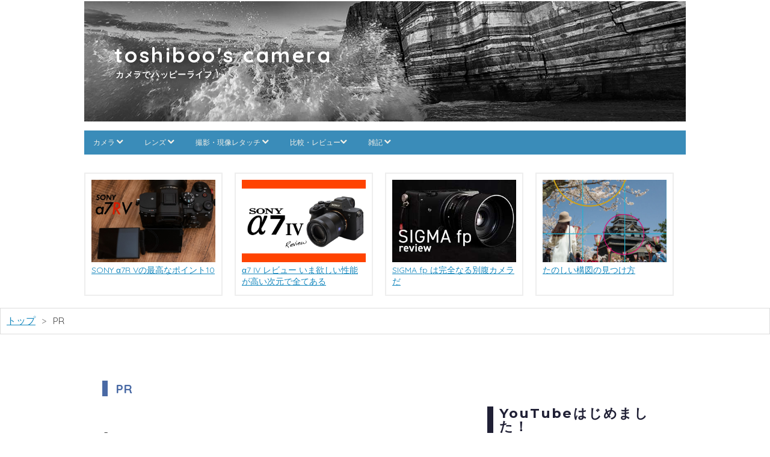

--- FILE ---
content_type: text/html
request_url: https://www.toshiboo.com/archive/category/PR
body_size: 16940
content:
<!DOCTYPE html>
<html lang="ja" data-admin-domain="//blog.hatena.ne.jp" data-admin-origin="https://blog.hatena.ne.jp" data-author="toshiboo777" data-avail-langs="ja en" data-blog="toshiboo.hateblo.jp" data-blog-host="toshiboo.hateblo.jp" data-blog-is-public="1" data-blog-name="toshiboo's camera" data-blog-owner="toshiboo777" data-blog-show-ads="" data-blog-show-sleeping-ads="" data-blog-uri="https://www.toshiboo.com/" data-blog-uuid="8599973812276898701" data-blogs-uri-base="https://www.toshiboo.com" data-brand="pro" data-data-layer="{&quot;hatenablog&quot;:{&quot;admin&quot;:{},&quot;analytics&quot;:{&quot;brand_property_id&quot;:&quot;&quot;,&quot;measurement_id&quot;:&quot;G-V0WNHPRZBG&quot;,&quot;non_sampling_property_id&quot;:&quot;&quot;,&quot;property_id&quot;:&quot;UA-104081914-1&quot;,&quot;separated_property_id&quot;:&quot;UA-29716941-24&quot;},&quot;blog&quot;:{&quot;blog_id&quot;:&quot;8599973812276898701&quot;,&quot;content_seems_japanese&quot;:&quot;true&quot;,&quot;disable_ads&quot;:&quot;custom_domain&quot;,&quot;enable_ads&quot;:&quot;false&quot;,&quot;enable_keyword_link&quot;:&quot;false&quot;,&quot;entry_show_footer_related_entries&quot;:&quot;true&quot;,&quot;force_pc_view&quot;:&quot;false&quot;,&quot;is_public&quot;:&quot;true&quot;,&quot;is_responsive_view&quot;:&quot;false&quot;,&quot;is_sleeping&quot;:&quot;false&quot;,&quot;lang&quot;:&quot;ja&quot;,&quot;name&quot;:&quot;toshiboo's camera&quot;,&quot;owner_name&quot;:&quot;toshiboo777&quot;,&quot;uri&quot;:&quot;https://www.toshiboo.com/&quot;},&quot;brand&quot;:&quot;pro&quot;,&quot;page_id&quot;:&quot;archive&quot;,&quot;permalink_entry&quot;:null,&quot;pro&quot;:&quot;pro&quot;,&quot;router_type&quot;:&quot;blogs&quot;}}" data-device="pc" data-dont-recommend-pro="false" data-global-domain="https://hatena.blog" data-globalheader-color="b" data-globalheader-type="pc" data-has-touch-view="1" data-help-url="https://help.hatenablog.com" data-hide-header="1" data-page="archive" data-parts-domain="https://hatenablog-parts.com" data-plus-available="1" data-pro="true" data-router-type="blogs" data-sentry-dsn="https://03a33e4781a24cf2885099fed222b56d@sentry.io/1195218" data-sentry-environment="production" data-sentry-sample-rate="0.1" data-static-domain="https://cdn.blog.st-hatena.com" data-version="9a6537a51a45fc6b38b9270d672fb5" itemscope itemtype="http://schema.org/Blog" data-initial-state="{}">
  <head prefix="og: http://ogp.me/ns# fb: http://ogp.me/ns/fb#">
	<meta http-equiv="Content-Type" content="text/html; charset=UTF-8"/>
  <meta name="robots" content="max-image-preview:large"/>
  <meta http-equiv="X-UA-Compatible" content="IE=7; IE=9; IE=10; IE=11"/>
  <title>PR カテゴリーの記事一覧 - toshiboo&#39;s camera</title>
	<link rel="canonical" href="https://www.toshiboo.com/archive/category/PR" />
<meta itemprop="name" content="PR カテゴリーの記事一覧 - toshiboo's camera"/>
  <meta itemprop="image" content="https://cdn.user.blog.st-hatena.com/default_entry_og_image/153681/1608448295715105"/>
  <meta property="og:title" content="PR カテゴリーの記事一覧 - toshiboo's camera"/>
<meta property="og:type" content="blog"/>
  <meta property="og:url" content="https://www.toshiboo.com/archive/category/PR"/>
  <meta property="og:image" content="../../image/scale/3d6a8f4ed9b50de486fd09ec6c7e06e8a86370c3/backend-imagemagick-enlarge-0-height-1000-version-1-width-1200/default_entry_og_image/153681/1608448295715105.jpg"/>
<meta property="og:image:alt" content="PR カテゴリーの記事一覧 - toshiboo's camera"/>
  <meta property="og:description" content="カメラでハッピーライフ！"/>
<meta property="og:site_name" content="toshiboo's camera"/>
    <meta name="twitter:card" content="summary"/>  <meta name="twitter:title" content="PR カテゴリーの記事一覧 - toshiboo's camera"/>  <meta name="twitter:description" content="カメラでハッピーライフ！"/>  <meta name="twitter:app:name:iphone" content="はてなブログアプリ"/>
  <meta name="twitter:app:id:iphone" content="583299321"/>
  <meta name="twitter:app:url:iphone" content="hatenablog:///open?uri=https%3A%2F%2Fwww.toshiboo.com%2Farchive%2Fcategory%2FPR"/>  <meta name="twitter:site" content="@toshiboo"/>
    <meta name="keywords" content="カメラ,写真,オリンパス,Panasonic,レンズ,Lightroom,photoshop,OLYMPUS,OM-D,E-M1markII,LUMIX,パナソニック,G9,GX7,マイクロフォーサーズ,S1R,SIGMAfp,S5,PR"/>
    <meta name="msvalidate.01" content="DE2CA5B0C6AD86B7F0735D0F03212576"/>
<script id="embed-gtm-data-layer-loader" data-data-layer-page-specific="">
(function() {
  function loadDataLayer(elem, attrName) {
    if (!elem) { return {}; }
    var json = elem.getAttribute(attrName);
    if (!json) { return {}; }
    return JSON.parse(json);
  }
  var globalVariables = loadDataLayer(
    document.documentElement,
    'data-data-layer'
  );
  var pageSpecificVariables = loadDataLayer(
    document.getElementById('embed-gtm-data-layer-loader'),
    'data-data-layer-page-specific'
  );
  var variables = [globalVariables, pageSpecificVariables];
  if (!window.dataLayer) {
    window.dataLayer = [];
  }
  for (var i = 0; i < variables.length; i++) {
    window.dataLayer.push(variables[i]);
  }
})();
</script>
  <link rel="shortcut icon" href="../../icon/favicon.jpg">
<link rel="apple-touch-icon" href="../../icon/touch.jpg">
<link rel="icon" sizes="192x192" href="../../icon/link.jpg">
  <link rel="author" href="https://www.hatena.ne.jp/toshiboo777/">
      <link rel="preload" href="../../images/fotolife/t/toshiboo777/20201220/20201220155539.jpg" as="image"/>
      <link rel="preload" href="../../image/scale/78a30dbcc852e826a8ec76347c0fa833c47bdfa3/backend-imagemagick-height-500-quality-80-version-1-width-500/images/fotolife/t/toshiboo777/20240127/20240127194336.jpg" as="image"/>
<link rel="stylesheet" type="text/css" href="../../css/blog_version-9a6537a51a45fc6b38b9270d672fb5.css"/>
  <link rel="stylesheet" type="text/css" href="../../blog_style/8599973812276898701/2085f175432f1b45996e45a6a0e4b6e7252d4323.css"/>
<style>
  div#google_afc_user,
  div.google-afc-user-container,
  div.google_afc_image,
  div.google_afc_blocklink {
      display: block !important;
  }
</style>
<!-- AMP自動広告 -->
<script async custom-element="amp-auto-ads" src="../../v0/amp-auto-ads-0.1.js">
</script>
</head>
  <body class="page-archive header-image-enable enable-top-editarea page-archive-category category-PR globalheader-off globalheader-ng-enabled">
<div id="globalheader-container" data-brand="hatenablog" style="display: none">
  <iframe id="globalheader" height="37" frameborder="0" allowtransparency="true"></iframe>
</div>
  <div id="container">
    <div id="container-inner">
      <header id="blog-title" data-brand="hatenablog">
  <div id="blog-title-inner" style="background-image: url('../../images/fotolife/t/toshiboo777/20201220/20201220155539.jpg'); background-position: center -149px;">
    <div id="blog-title-content">
      <h1 id="title"><a href="/">toshiboo&#39;s camera</a></h1>
        <h2 id="blog-description">カメラでハッピーライフ！</h2>
    </div>
  </div>
</header>
  <div id="top-editarea">
    <div id="menu">
<div id="menu-inner">
    <div id="btn-content">
        <span id="menu-btn"><i class="blogicon-reorder"></i> MENU</span>
    </div>
    <ul id="menu-content">
        <li>
            <a href="../../archive/category/カメラ">カメラ <i class="blogicon-chevron-down"></i></a>
            <ul class="second-content">
                <li><a href="../../archive/category/マイクロフォーサーズボディ">マイクロフォーサーズボディ</a></li>
                <li><a href="../../archive/category/Lマウントボディ">Lマウントボディ</a></li>
                <li><a href="../../archive/category/E-M1markII">E-M1 markII</a></li>
                <li><a href="../../archive/category/E-M5markIII">E-M5 markIII</a></li>
                <li><a href="../../archive/category/E-M10markII">E-M10 markII</a></li>
                <li><a href="../../archive/category/GX7mark2">GX7mark2</a></li>
                <li><a href="../../archive/category/GX7mark3">GX7mark3</a></li>
                <li><a href="../../archive/category/D800E">D800E</a></li>
                <li><a href="../../archive/category/G9PRO">G9 PRO</a></li>
                <li><a href="../../archive/category/GF9">GF9</a></li>
                <li><a href="../../archive/category/S1R">LUMIX S1R</a></li>
                <li><a href="../../archive/category/S5">LUMIX S5</a></li>
                <li><a href="../../archive/category/SIGMAfp">SIGMA fp</a></li>
                <li><a href="../../archive/category/EOSKissM">EOS Kiss M</a></li>
                <li><a href="../../archive/category/iPhone11Pro">iPhone 11 Pro</a></li>
                <li><a href="../../archive/category/Mavic2Pro">Mavic2Pro（ドローン）</a></li>
               <li><a href="../../archive/category/アクセサリー">アクセサリー</a></li>
            </ul>
        </li>
        <li>
            <a href="../../archive/category/レンズ">レンズ <i class="blogicon-chevron-down"></i></a>
            <ul class="second-content">
            <li><a href="../../archive/category/マイクロフォーサーズレンズ">マイクロフォーサーズレンズ</a></li>
            <li><a href="../../archive/category/Lマウントレンズ">Lマウントレンズ</a></li>
               <li><a href="../../archive/category/ED14-42mmF3.5-5.6EZ">ED 14-42mm F3.5-5.6 EZ</a></li>
               <li><a href="../../archive/category/ED40-150mmF4.0-5">ED 40-150mm F4.0-5.6 R</a></li>
               <li><a href="../../archive/category/ED12-200mmF3.5-6">ED 12-200mm F3.5-6.3</a></li>
               <li><a href="../../archive/category/ED30mmF3.5Macro">ED 30mm F3.5 Macro</a></li>
                <li><a href="../../archive/category/45mmF1">45mm F1.8</a></li>
                <li><a href="../../archive/category/ED7-14mmF2.8PRO">ED 7-14mm F2.8 PRO</a></li>
                <li><a href="../../archive/category/ED12-100mmF4ISPRO">ED 12-100mm F4 IS PRO</a></li>
                <li><a href="../../archive/category/ED40-150mmF2.8PRO">ED 40-150mm F2.8 PRO</a></li>
                <li><a href="../../archive/category/ED25mmF1.2PRO">ED 25mm F1.2 PRO</a></li>
                <li><a href="../../archive/category/ED300mmF4.0ISPRO">ED 300mm F4.0 IS PRO</a></li>
                <li><a href="../../archive/category/ED12-45mmF4.0PRO">ED 12-45mm F4.0 PRO</a></li>
                <li><a href="../../archive/category/SUMMILUX15mm/F1">SUMMILUX 15mm/F1.7</a></li>
                <li><a href="../../archive/category/LUMIXG20mmF1.7II">LUMIX G 20mm F1.7 II </a></li>
               <li><a href="../../archive/category/LUMIXG25mmF1">LUMIX G 25mm/F1.7</a></li>
               <li><a href="../../archive/category/NOCTICRON42.5mm/F1">NOCTICRON 42.5mm/F1.2</a></li>
               <li><a href="../../archive/category/VARIOELMARIT12-60mmF2.8-4">VARIO ELMARIT 12-60mm/F2.8-4.0</a></li>
               <li><a href="../../archive/category/VARIO-SUMMILUX10-25mm/F1">VARIO-SUMMILUX 10-25mm/F1.7</a></li>
               <li><a href="../../archive/category/ELMARIT200mmF2">ELMARIT 200mm/F2.8 </a></li>
               <li><a href="../../archive/category/SUPERNOKTON">SUPERNOKTON </a></li>
               <li><a href="../../archive/category/LUMIXS24-105mmF4MACROO.I.S">LUMIX S 24-105mm F4 MACRO O.I.S.</a></li>
               <li><a href="../../archive/category/LUMIXS20-60mmF3.5-5">LUMIX S 20-60mm F3.5-5.6</a></li>
               <li><a href="../../archive/category/LUMIXS85mmF1">LUMIX S 85mm F1.8</a></li>
               <li><a href="../../archive/category/LUMIXSPRO50mmF1"> LUMIX S PRO 50mm F1.4 </a></li>
               <li><a href="../../archive/category/SIGMA14-24mmF2.8DGDN">SIGMA 14-24mm F2.8 DG DN</a></li>
               <li><a href="../../archive/category/SIGMA45mmF2.8DGDN">SIGMA 45mm F2.8 DG DN</a></li>
               <li><a href="../../archive/category/24-120mmF4GEDVR">24-120mmF4G ED VR</a></li>
               <li><a href="../../archive/category/SIGMA24-105F4DG">SIGMA 24-105 F4 DG</a></li>
                <li><a href="../../archive/category/55mmf/2">AI Micro-Nikkor 55mm f/2.8S</a></li>
            </ul>
        </li>
        <li>
            <a href="../../archive/category/現像・レタッチ">撮影・現像レタッチ <i class="blogicon-chevron-down"></i></a>
            <ul class="second-content">
                 <li><a href="../../archive/category/現像・レタッチ">現像レタッチ</a></li>
                 <li><a href="../../archive/category/Lightroom／Photoshop">Lightroom／Photoshop</a></li>
                  <li><a href="../../archive/category/Lightroomプリセット">Lightroomプリセット</a></li>
                <li><a href="../../archive/category/撮影方法">撮影方法</a></li>
                <li><a href="../../archive/category/観光・撮影地">観光・撮影地</a></li>
                <li><a href="../../archive/category/星">星</a></li>
                                <li><a href="../../archive/category/ハイレゾ">ハイレゾ</a></li>
                                <li><a href="../../archive/category/ISO感度">ISO感度</a></li>
                </ul>
        </li>
        <li>
            <a href="../../archive/category/比較・レビュー">比較・レビュー<i class="blogicon-chevron-down"></i></a>
             <ul class="second-content">     
            <li><a href="../../archive/category/比較・レビュー">比較・レビュー</a></li>
         <li><a href="../../archive/category/価格情報">価格情報</a></li>
         <li><a href="../../archive/category/おすすめ・まとめ">おすすめ・まとめ</a></li>
             </ul>
　　</li>
        <li>
            <a href="../../archive/category/カメラトーク（雑記）">雑記 <i class="blogicon-chevron-down"></i></a>
            <ul class="second-content">                
                <li><a href="../../archive/category/カメラトーク（雑記）">カメラトーク（雑記）</a></li>
                <li><a href="../../archive/category/Tips">Tips</a></li>
                <li><a href="../../archive/category/Mac・PC">Mac・PC</a></li>
                <li><a href="../../archive/category/Instagram／twitter">Instagram／twitter</a></li>
             <li><a href="../../archive/category/トラブルシュート">トラブルシュート</a></li>
                <li><a href="../../archive/category/生活雑貨">生活雑貨</a></li>
                <li><a href="../../archive/category/島根・山陰">島根・山陰</a></li>
            </ul>
        </li>
    </ul>
</div>
</div>
<div style="clear:both"></div>
<script type="text/javascript" src="../../jquery-1.9.1.min.js"></script>
<script>
$(function(){
    var menuBtn = $("#menu-btn"),
        menuContent = $("#menu-content");
    menuBtn.click(function(){
        menuContent.slideToggle();
    });
    $(window).resize(function(){
        var win = $(window).width(),
            p = 960;//19
        if(win > p){
            menuContent.show();
        }else{
            menuContent.hide();
        }
    });
});
</script>
<div class="recommend">
<div class="recommend-box">
  <span class="recommend-image"><a href="../../entry/A7RV-yoiten"><img src="../../images/fotolife/t/toshiboo777/20230125/20230125182832.jpg"></a><br></span>
  <span class="recommend-title"><a href="../../entry/A7RV-yoiten">SONY α7R Vの最高なポイント10</a></span>
</div>
<div class="recommend-box">
  <span class="recommend-image"><a href="../../entry/a7iv"><img src="../../images/fotolife/t/toshiboo777/20220103/20220103003345.jpg"></a><br></span>
  <span class="recommend-title"><a href="../../entry/a7iv">α7 IV レビュー いま欲しい性能が高い次元で全てある</a></span>
</div>
<div class="recommend-box">
  <span class="recommend-image"><a href="../../entry/sigmafp-review"><img src="../../images/fotolife/t/toshiboo777/20201222/20201222233926.jpg"></a><br></span>
  <span class="recommend-title"><a href="../../entry/sigmafp-review">SIGMA fp は完全なる別腹カメラだ</a></span>
</div>
<div class="recommend-box">
  <span class="recommend-image"><a href="../../entry/3pcomposition01"><img src="../../images/fotolife/t/toshiboo777/20180508/20180508133258.jpg"></a><br></span>
  <span class="recommend-title"><a href="../../entry/3pcomposition01">たのしい構図の見つけ方</a></span>
</div>
</div>
  </div>
          <div id="top-box">
    <div class="breadcrumb" data-test-id="breadcrumb">
      <div class="breadcrumb-inner">
        <a class="breadcrumb-link" href="/"><span>トップ</span></a>          <span class="breadcrumb-gt">&gt;</span>          <span class="breadcrumb-child">            <span>PR</span>          </span>      </div>
    </div>
  </div>
  <script type="application/ld+json" class="test-breadcrumb-json-ld">
    {"@type":"BreadcrumbList","itemListElement":[{"position":1,"item":{"@id":"https://www.toshiboo.com/","name":"トップ"},"@type":"ListItem"}],"@context":"http://schema.org"}
  </script>
<div id="content">
  <div id="content-inner">
    <div id="wrapper">
      <div id="main">
        <div id="main-inner">
  <header class="archive-header-category">
    <h2 class="archive-heading">PR</h2>
  </header>
            <div class="archive-entries">
                  <section class="archive-entry test-archive-entry autopagerize_page_element" data-uuid="6801883189078475218">
<div class="archive-entry-header">
  <div class="date archive-date">
    <a href="../../archive/2024/01/31" rel="nofollow">
      <time datetime="2024-01-31" title="2024-01-31">
        <span class="date-year">2024</span><span class="hyphen">-</span><span class="date-month">01</span><span class="hyphen">-</span><span class="date-day">31</span>
      </time>
    </a>
  </div>
  <h1 class="entry-title">
    <a class="entry-title-link" href="../../entry/PergearCFExpressType-A-sale202402">Pergear CFExpress Type-A 大特価セールのお知らせ！2024年2月1日9時〜2月4日23時55分まで【PR】</a>
  </h1>
</div>
  <div class="categories">
      <a href="../../archive/category/PR" class="archive-category-link category-PR">PR</a>
      <a href="../../archive/category/アクセサリー" class="archive-category-link category-アクセサリー">アクセサリー</a>
      <a href="../../archive/category/価格情報" class="archive-category-link category-価格情報">価格情報</a>
      <a href="../../archive/category/Amazonタイムセール" class="archive-category-link category-Amazonタイムセール">Amazonタイムセール</a>
  </div>
  <a href="../../entry/PergearCFExpressType-A-sale202402" class="entry-thumb-link">
    <div class="entry-thumb" style="background-image: url('../../image/scale/78a30dbcc852e826a8ec76347c0fa833c47bdfa3/backend-imagemagick-height-500-quality-80-version-1-width-500/images/fotolife/t/toshiboo777/20240127/20240127194336.jpg');">
    </div>
  </a>
<div class="archive-entry-body">
  <p class="entry-description">
      お久しぶりでございます。 そしてあけましておめでとうございます！2024年もぼちぼちですが更新して行きたいと思いますのでよろしくお願いします！ 今回は、とってもお得な情報をイングレート・ジャパン社よりいただきましたのでご案内したいとおもいます。 …
  </p>
  <div class="archive-entry-tags-wrapper">
  <div class="archive-entry-tags">
      <span class="archive-entry-tag">
        <a href="https://d.hatena.ne.jp/keyword/sony" class="archive-entry-tag-link">
          <span class="archive-entry-tag-icon">#</span><span class="archive-entry-tag-label">sony</span>
        </a>
      </span>
      <span class="archive-entry-tag">
          <span class="archive-entry-tag-icon">#</span><span class="archive-entry-tag-label">α7R V</span>
      </span>
      <span class="archive-entry-tag">
        <a href="https://d.hatena.ne.jp/keyword/CFexpress%20Type%20A" class="archive-entry-tag-link">
          <span class="archive-entry-tag-icon">#</span><span class="archive-entry-tag-label">CFexpress Type A</span>
        </a>
      </span>
      </div>
</div>
  <span class="social-buttons">
    <span class="star-container" data-hatena-star-container data-hatena-star-url="https://www.toshiboo.com/entry/PergearCFExpressType-A-sale202402" data-hatena-star-title="Pergear CFExpress Type-A 大特価セールのお知らせ！2024年2月1日9時〜2月4日23時55分まで【PR】" data-hatena-star-variant="profile-icon" data-hatena-star-profile-url-template="https://blog.hatena.ne.jp/{username}/"></span>
  </span>
</div>
</section>
                  <section class="archive-entry test-archive-entry autopagerize_page_element" data-uuid="4207112889951023603">
<div class="archive-entry-header">
  <div class="date archive-date">
    <a href="../../archive/2023/01/07" rel="nofollow">
      <time datetime="2023-01-07" title="2023-01-07">
        <span class="date-year">2023</span><span class="hyphen">-</span><span class="date-month">01</span><span class="hyphen">-</span><span class="date-day">07</span>
      </time>
    </a>
  </div>
  <h1 class="entry-title">
    <a class="entry-title-link" href="../../entry/Pergear35mm">超コンパクト！ Pergear 35mm F1.4 フルサイズ対応単焦点レンズ レビュー【PR】</a>
  </h1>
</div>
  <div class="categories">
      <a href="../../archive/category/Eマウントレンズ" class="archive-category-link category-Eマウントレンズ">Eマウントレンズ</a>
      <a href="../../archive/category/比較・レビュー" class="archive-category-link category-比較・レビュー">比較・レビュー</a>
      <a href="../../archive/category/PR" class="archive-category-link category-PR">PR</a>
  </div>
  <a href="../../entry/Pergear35mm" class="entry-thumb-link">
    <div class="entry-thumb" style="background-image: url('../../image/scale/2086448492ff855f8bab0f12e965fe0e34fa7084/backend-imagemagick-height-500-quality-80-version-1-width-500/images/fotolife/t/toshiboo777/20230104/20230104144238.jpg');">
    </div>
  </a>
<div class="archive-entry-body">
  <p class="entry-description">
      イングレート・ジャパン（Pergear Japan）社より提供いただきましたフルサイズ対応単焦点レンズ Pergear 35mm F1.4 をレビューいたします。
  </p>
  <div class="archive-entry-tags-wrapper">
  <div class="archive-entry-tags">
      <span class="archive-entry-tag">
        <a href="https://d.hatena.ne.jp/keyword/Pergear" class="archive-entry-tag-link">
          <span class="archive-entry-tag-icon">#</span><span class="archive-entry-tag-label">Pergear</span>
        </a>
      </span>
      <span class="archive-entry-tag">
        <a href="https://d.hatena.ne.jp/keyword/E%E3%83%9E%E3%82%A6%E3%83%B3%E3%83%88" class="archive-entry-tag-link">
          <span class="archive-entry-tag-icon">#</span><span class="archive-entry-tag-label">Eマウント</span>
        </a>
      </span>
      <span class="archive-entry-tag">
        <a href="https://d.hatena.ne.jp/keyword/E%E3%83%9E%E3%82%A6%E3%83%B3%E3%83%88%E3%83%AC%E3%83%B3%E3%82%BA%E3%83%AC%E3%83%93%E3%83%A5%E3%83%BC" class="archive-entry-tag-link">
          <span class="archive-entry-tag-icon">#</span><span class="archive-entry-tag-label">Eマウントレンズレビュー</span>
        </a>
      </span>
      <span class="archive-entry-tag">
        <a href="https://d.hatena.ne.jp/keyword/%E3%83%AC%E3%83%B3%E3%82%BA" class="archive-entry-tag-link">
          <span class="archive-entry-tag-icon">#</span><span class="archive-entry-tag-label">レンズ</span>
        </a>
      </span>
      </div>
</div>
  <span class="social-buttons">
    <span class="star-container" data-hatena-star-container data-hatena-star-url="https://www.toshiboo.com/entry/Pergear35mm" data-hatena-star-title="超コンパクト！ Pergear 35mm F1.4 フルサイズ対応単焦点レンズ レビュー【PR】" data-hatena-star-variant="profile-icon" data-hatena-star-profile-url-template="https://blog.hatena.ne.jp/{username}/"></span>
  </span>
</div>
</section>
                  <section class="archive-entry test-archive-entry autopagerize_page_element" data-uuid="4207112889908624520">
<div class="archive-entry-header">
  <div class="date archive-date">
    <a href="../../archive/2022/08/14" rel="nofollow">
      <time datetime="2022-08-14" title="2022-08-14">
        <span class="date-year">2022</span><span class="hyphen">-</span><span class="date-month">08</span><span class="hyphen">-</span><span class="date-day">14</span>
      </time>
    </a>
  </div>
  <h1 class="entry-title">
    <a class="entry-title-link" href="../../entry/TTartisan50mmF2">超コンパクト単焦点レンズ TTArtisan 50mm F2 レビュー【PR】</a>
  </h1>
</div>
  <div class="categories">
      <a href="../../archive/category/レンズ" class="archive-category-link category-レンズ">レンズ</a>
      <a href="../../archive/category/比較・レビュー" class="archive-category-link category-比較・レビュー">比較・レビュー</a>
      <a href="../../archive/category/PR" class="archive-category-link category-PR">PR</a>
      <a href="../../archive/category/Lマウントレンズ" class="archive-category-link category-Lマウントレンズ">Lマウントレンズ</a>
      <a href="../../archive/category/Lマウント" class="archive-category-link category-Lマウント">Lマウント</a>
  </div>
  <a href="../../entry/TTartisan50mmF2" class="entry-thumb-link">
    <div class="entry-thumb" style="background-image: url('https://cdn.image.st-hatena.com/image/scale/4737d7cbf7b465fb2c1294d557b2ae1e6d9ea47d/backend=imagemagick;height=500;quality=80;version=1;width=500/https%3A%2F%2Fcdn-ak.f.st-hatena.com%2Fimages%2Ffotolife%2Ft%2Ftoshiboo777%2F20220814%2F20220814132701.jpg');">
    </div>
  </a>
<div class="archive-entry-body">
  <p class="entry-description">
      焦点工房より提供いただきました TTArtisan 50mm F2 をレビューいたします。
  </p>
  <div class="archive-entry-tags-wrapper">
  <div class="archive-entry-tags">
      <span class="archive-entry-tag">
        <a href="https://d.hatena.ne.jp/keyword/%E3%83%AC%E3%83%B3%E3%82%BA" class="archive-entry-tag-link">
          <span class="archive-entry-tag-icon">#</span><span class="archive-entry-tag-label">レンズ</span>
        </a>
      </span>
      <span class="archive-entry-tag">
        <a href="https://d.hatena.ne.jp/keyword/L%E3%83%9E%E3%82%A6%E3%83%B3%E3%83%88" class="archive-entry-tag-link">
          <span class="archive-entry-tag-icon">#</span><span class="archive-entry-tag-label">Lマウント</span>
        </a>
      </span>
      <span class="archive-entry-tag">
        <a href="https://d.hatena.ne.jp/keyword/TTArtisan" class="archive-entry-tag-link">
          <span class="archive-entry-tag-icon">#</span><span class="archive-entry-tag-label">TTArtisan</span>
        </a>
      </span>
      <span class="archive-entry-tag">
        <a href="https://d.hatena.ne.jp/keyword/TTArtisan%2050mm%20f2" class="archive-entry-tag-link">
          <span class="archive-entry-tag-icon">#</span><span class="archive-entry-tag-label">TTArtisan 50mm f2</span>
        </a>
      </span>
      </div>
</div>
  <span class="social-buttons">
    <span class="star-container" data-hatena-star-container data-hatena-star-url="https://www.toshiboo.com/entry/TTartisan50mmF2" data-hatena-star-title="超コンパクト単焦点レンズ TTArtisan 50mm F2 レビュー【PR】" data-hatena-star-variant="profile-icon" data-hatena-star-profile-url-template="https://blog.hatena.ne.jp/{username}/"></span>
  </span>
</div>
</section>
                  <section class="archive-entry test-archive-entry autopagerize_page_element" data-uuid="13574176438037084922">
<div class="archive-entry-header">
  <div class="date archive-date">
    <a href="../../archive/2021/11/27" rel="nofollow">
      <time datetime="2021-11-27" title="2021-11-27">
        <span class="date-year">2021</span><span class="hyphen">-</span><span class="date-month">11</span><span class="hyphen">-</span><span class="date-day">27</span>
      </time>
    </a>
  </div>
  <h1 class="entry-title">
    <a class="entry-title-link" href="../../entry/TTArtisan40mmF28">コンパクトで写りの良い等倍マクロ TTArtisan 40mm F2.8 マクロレンズ レビュー【PR】</a>
  </h1>
</div>
  <div class="categories">
      <a href="../../archive/category/Eマウントレンズ" class="archive-category-link category-Eマウントレンズ">Eマウントレンズ</a>
      <a href="../../archive/category/レンズ" class="archive-category-link category-レンズ">レンズ</a>
      <a href="../../archive/category/比較・レビュー" class="archive-category-link category-比較・レビュー">比較・レビュー</a>
      <a href="../../archive/category/ZV-E10" class="archive-category-link category-ZV-E10">ZV-E10</a>
      <a href="../../archive/category/PR" class="archive-category-link category-PR">PR</a>
  </div>
  <a href="../../entry/TTArtisan40mmF28" class="entry-thumb-link">
    <div class="entry-thumb" style="background-image: url('https://cdn.image.st-hatena.com/image/scale/bd8d83837fdbd32e4a67aba619fafffc7af3dfe3/backend=imagemagick;height=500;quality=80;version=1;width=500/https%3A%2F%2Fcdn-ak.f.st-hatena.com%2Fimages%2Ffotolife%2Ft%2Ftoshiboo777%2F20211127%2F20211127163220.jpg');">
    </div>
  </a>
<div class="archive-entry-body">
  <p class="entry-description">
      Pergear Japanより提供いただきましたマクロレンズ、TTArtisan 40mm F2.8をレビューいたします。
  </p>
  <div class="archive-entry-tags-wrapper">
  <div class="archive-entry-tags">
      <span class="archive-entry-tag">
        <a href="https://d.hatena.ne.jp/keyword/TTArtisan" class="archive-entry-tag-link">
          <span class="archive-entry-tag-icon">#</span><span class="archive-entry-tag-label">TTArtisan</span>
        </a>
      </span>
      <span class="archive-entry-tag">
        <a href="https://d.hatena.ne.jp/keyword/%E3%83%9E%E3%82%AF%E3%83%AD%E3%83%AC%E3%83%B3%E3%82%BA" class="archive-entry-tag-link">
          <span class="archive-entry-tag-icon">#</span><span class="archive-entry-tag-label">マクロレンズ</span>
        </a>
      </span>
      <span class="archive-entry-tag">
        <a href="https://d.hatena.ne.jp/keyword/ZV-E10" class="archive-entry-tag-link">
          <span class="archive-entry-tag-icon">#</span><span class="archive-entry-tag-label">ZV-E10</span>
        </a>
      </span>
      <span class="archive-entry-tag">
        <a href="https://d.hatena.ne.jp/keyword/TTArtisan%2040mm%20F2.8" class="archive-entry-tag-link">
          <span class="archive-entry-tag-icon">#</span><span class="archive-entry-tag-label">TTArtisan 40mm F2.8</span>
        </a>
      </span>
      <span class="archive-entry-tag">
        <a href="https://d.hatena.ne.jp/keyword/%E3%82%AB%E3%83%A1%E3%83%A9" class="archive-entry-tag-link">
          <span class="archive-entry-tag-icon">#</span><span class="archive-entry-tag-label">カメラ</span>
        </a>
      </span>
      </div>
</div>
  <span class="social-buttons">
    <span class="star-container" data-hatena-star-container data-hatena-star-url="https://www.toshiboo.com/entry/TTArtisan40mmF28" data-hatena-star-title="コンパクトで写りの良い等倍マクロ TTArtisan 40mm F2.8 マクロレンズ レビュー【PR】" data-hatena-star-variant="profile-icon" data-hatena-star-profile-url-template="https://blog.hatena.ne.jp/{username}/"></span>
  </span>
</div>
</section>
                  <section class="archive-entry test-archive-entry autopagerize_page_element" data-uuid="26006613790947234">
<div class="archive-entry-header">
  <div class="date archive-date">
    <a href="../../archive/2021/07/29" rel="nofollow">
      <time datetime="2021-07-29" title="2021-07-29">
        <span class="date-year">2021</span><span class="hyphen">-</span><span class="date-month">07</span><span class="hyphen">-</span><span class="date-day">29</span>
      </time>
    </a>
  </div>
  <h1 class="entry-title">
    <a class="entry-title-link" href="../../entry/PERGEAR60mmF28">とにかく寄れる！スーパーマクロレンズ PERGEAR 60mmF2.8 レビュー【PR】</a>
  </h1>
</div>
  <div class="categories">
      <a href="../../archive/category/レンズ" class="archive-category-link category-レンズ">レンズ</a>
      <a href="../../archive/category/マイクロフォーサーズレンズ" class="archive-category-link category-マイクロフォーサーズレンズ">マイクロフォーサーズレンズ</a>
      <a href="../../archive/category/比較・レビュー" class="archive-category-link category-比較・レビュー">比較・レビュー</a>
      <a href="../../archive/category/PR" class="archive-category-link category-PR">PR</a>
      <a href="../../archive/category/マイクロフォーサーズ" class="archive-category-link category-マイクロフォーサーズ">マイクロフォーサーズ</a>
  </div>
  <a href="../../entry/PERGEAR60mmF28" class="entry-thumb-link">
    <div class="entry-thumb" style="background-image: url('https://cdn.image.st-hatena.com/image/scale/194dc0ca3417508cf9d791fc238846c604ae650d/backend=imagemagick;height=500;quality=80;version=1;width=500/https%3A%2F%2Fcdn-ak.f.st-hatena.com%2Fimages%2Ffotolife%2Ft%2Ftoshiboo777%2F20210727%2F20210727154911.jpg');">
    </div>
  </a>
<div class="archive-entry-body">
  <p class="entry-description">
      この度、PERGEAR（パーギア）社より60mmF2.8 マクロレンズを提供いただきましたのでレビューしたいと思います。
  </p>
  <div class="archive-entry-tags-wrapper">
  <div class="archive-entry-tags">
      <span class="archive-entry-tag">
        <a href="https://d.hatena.ne.jp/keyword/%E3%83%9E%E3%82%A4%E3%82%AF%E3%83%AD%E3%83%95%E3%82%A9%E3%83%BC%E3%82%B5%E3%83%BC%E3%82%BA" class="archive-entry-tag-link">
          <span class="archive-entry-tag-icon">#</span><span class="archive-entry-tag-label">マイクロフォーサーズ</span>
        </a>
      </span>
      <span class="archive-entry-tag">
        <a href="https://d.hatena.ne.jp/keyword/%E3%83%AC%E3%83%B3%E3%82%BA" class="archive-entry-tag-link">
          <span class="archive-entry-tag-icon">#</span><span class="archive-entry-tag-label">レンズ</span>
        </a>
      </span>
      <span class="archive-entry-tag">
        <a href="https://d.hatena.ne.jp/keyword/PERGEAR%2060mm%20F2.8" class="archive-entry-tag-link">
          <span class="archive-entry-tag-icon">#</span><span class="archive-entry-tag-label">PERGEAR 60mm F2.8</span>
        </a>
      </span>
      <span class="archive-entry-tag">
        <a href="https://d.hatena.ne.jp/keyword/Pergear" class="archive-entry-tag-link">
          <span class="archive-entry-tag-icon">#</span><span class="archive-entry-tag-label">PERGEAR</span>
        </a>
      </span>
      </div>
</div>
  <span class="social-buttons">
    <span class="star-container" data-hatena-star-container data-hatena-star-url="https://www.toshiboo.com/entry/PERGEAR60mmF28" data-hatena-star-title="とにかく寄れる！スーパーマクロレンズ PERGEAR 60mmF2.8 レビュー【PR】" data-hatena-star-variant="profile-icon" data-hatena-star-profile-url-template="https://blog.hatena.ne.jp/{username}/"></span>
  </span>
</div>
</section>
                  <section class="archive-entry test-archive-entry autopagerize_page_element" data-uuid="26006613589320079">
<div class="archive-entry-header">
  <div class="date archive-date">
    <a href="../../archive/2021/03/20" rel="nofollow">
      <time datetime="2021-03-20" title="2021-03-20">
        <span class="date-year">2021</span><span class="hyphen">-</span><span class="date-month">03</span><span class="hyphen">-</span><span class="date-day">20</span>
      </time>
    </a>
  </div>
  <h1 class="entry-title">
    <a class="entry-title-link" href="../../entry/PERGEAR10mmF8Fisheye">決して侮れないボディキャップ魚眼レンズ PERGEAR 10mm F8 Fisheye レビュー</a>
  </h1>
</div>
  <div class="categories">
      <a href="../../archive/category/レンズ" class="archive-category-link category-レンズ">レンズ</a>
      <a href="../../archive/category/比較・レビュー" class="archive-category-link category-比較・レビュー">比較・レビュー</a>
      <a href="../../archive/category/PR" class="archive-category-link category-PR">PR</a>
      <a href="../../archive/category/マイクロフォーサーズレンズ" class="archive-category-link category-マイクロフォーサーズレンズ">マイクロフォーサーズレンズ</a>
      <a href="../../archive/category/マイクロフォーサーズ" class="archive-category-link category-マイクロフォーサーズ">マイクロフォーサーズ</a>
  </div>
  <a href="../../entry/PERGEAR10mmF8Fisheye" class="entry-thumb-link">
    <div class="entry-thumb" style="background-image: url('https://cdn.image.st-hatena.com/image/scale/363d540f9f76789d83d15ccfd5aee2bd1c91beda/backend=imagemagick;height=500;quality=80;version=1;width=500/https%3A%2F%2Fcdn-ak.f.st-hatena.com%2Fimages%2Ffotolife%2Ft%2Ftoshiboo777%2F20210316%2F20210316173112.jpg');">
    </div>
  </a>
<div class="archive-entry-body">
  <p class="entry-description">
      当ブログのPR記事について 基本的には商品提供を受けたPR記事と言っても、興味があるのはもちろん自分で購入するつもりのあるものしか記事にしません。また、PR記事と言ってもその他の記事と同じように悪い部分も含めてユーザーメリット最優先にレビューいた…
  </p>
  <div class="archive-entry-tags-wrapper">
  <div class="archive-entry-tags">  </div>
</div>
  <span class="social-buttons">
    <span class="star-container" data-hatena-star-container data-hatena-star-url="https://www.toshiboo.com/entry/PERGEAR10mmF8Fisheye" data-hatena-star-title="決して侮れないボディキャップ魚眼レンズ PERGEAR 10mm F8 Fisheye レビュー" data-hatena-star-variant="profile-icon" data-hatena-star-profile-url-template="https://blog.hatena.ne.jp/{username}/"></span>
  </span>
</div>
</section>
                  <section class="archive-entry test-archive-entry autopagerize_page_element" data-uuid="26006613687942902">
<div class="archive-entry-header">
  <div class="date archive-date">
    <a href="../../archive/2021/02/23" rel="nofollow">
      <time datetime="2021-02-23" title="2021-02-23">
        <span class="date-year">2021</span><span class="hyphen">-</span><span class="date-month">02</span><span class="hyphen">-</span><span class="date-day">23</span>
      </time>
    </a>
  </div>
  <h1 class="entry-title">
    <a class="entry-title-link" href="../../entry/7artisans35mmF095">魅惑の超大口径レンズ 七工匠 (7artisans)35mm F0.95 レビュー【PR】</a>
  </h1>
</div>
  <div class="categories">
      <a href="../../archive/category/レンズ" class="archive-category-link category-レンズ">レンズ</a>
      <a href="../../archive/category/比較・レビュー" class="archive-category-link category-比較・レビュー">比較・レビュー</a>
      <a href="../../archive/category/PR" class="archive-category-link category-PR">PR</a>
      <a href="../../archive/category/マイクロフォーサーズレンズ" class="archive-category-link category-マイクロフォーサーズレンズ">マイクロフォーサーズレンズ</a>
      <a href="../../archive/category/マイクロフォーサーズ" class="archive-category-link category-マイクロフォーサーズ">マイクロフォーサーズ</a>
  </div>
  <a href="../../entry/7artisans35mmF095" class="entry-thumb-link">
    <div class="entry-thumb" style="background-image: url('https://cdn.image.st-hatena.com/image/scale/fbf50d73f10561cc0f80b0da835ee0738821fbc9/backend=imagemagick;height=500;quality=80;version=1;width=500/https%3A%2F%2Fcdn-ak.f.st-hatena.com%2Fimages%2Ffotolife%2Ft%2Ftoshiboo777%2F20210207%2F20210207135614.jpg');">
    </div>
  </a>
<div class="archive-entry-body">
  <p class="entry-description">
      格安ながらF0.95ものスペックを実現したレンズ 7artisans 35mm F0.95 をレビュー致します。各ボディへのフィッティングや作例、良い点、悪い点など。
  </p>
  <div class="archive-entry-tags-wrapper">
  <div class="archive-entry-tags">  </div>
</div>
  <span class="social-buttons">
    <span class="star-container" data-hatena-star-container data-hatena-star-url="https://www.toshiboo.com/entry/7artisans35mmF095" data-hatena-star-title="魅惑の超大口径レンズ 七工匠 (7artisans)35mm F0.95 レビュー【PR】" data-hatena-star-variant="profile-icon" data-hatena-star-profile-url-template="https://blog.hatena.ne.jp/{username}/"></span>
  </span>
</div>
</section>
                  <section class="archive-entry test-archive-entry autopagerize_page_element" data-uuid="98012380851717282">
<div class="archive-entry-header">
  <div class="date archive-date">
    <a href="../../archive/2019/02/07" rel="nofollow">
      <time datetime="2019-02-07" title="2019-02-07">
        <span class="date-year">2019</span><span class="hyphen">-</span><span class="date-month">02</span><span class="hyphen">-</span><span class="date-day">07</span>
      </time>
    </a>
  </div>
  <h1 class="entry-title">
    <a class="entry-title-link" href="../../entry/rentamapr01">レンタマでミラーレス一眼カメラEOS Mをレンタルしたら安くて超簡単だった！【PR】</a>
  </h1>
</div>
  <div class="categories">
      <a href="../../archive/category/比較・レビュー" class="archive-category-link category-比較・レビュー">比較・レビュー</a>
      <a href="../../archive/category/PR" class="archive-category-link category-PR">PR</a>
  </div>
  <a href="../../entry/rentamapr01" class="entry-thumb-link">
    <div class="entry-thumb" style="background-image: url('https://cdn.image.st-hatena.com/image/scale/a99cdee785d1b42e8e8cd35ee2bfc484c7c8739b/backend=imagemagick;height=500;quality=80;version=1;width=500/https%3A%2F%2Fcdn-ak.f.st-hatena.com%2Fimages%2Ffotolife%2Ft%2Ftoshiboo777%2F20190207%2F20190207093220.jpg');">
    </div>
  </a>
<div class="archive-entry-body">
  <p class="entry-description">
      当ブログのPR記事について 基本的には商品提供を受けたPR記事と言っても、興味があるのはもちろん自分で購入するつもりのあるものしか記事にしません。また、PR記事と言ってもその他の記事と同じように悪い部分も含めてユーザーメリット最優先にレビューいた…
  </p>
  <div class="archive-entry-tags-wrapper">
  <div class="archive-entry-tags">  </div>
</div>
  <span class="social-buttons">
    <span class="star-container" data-hatena-star-container data-hatena-star-url="https://www.toshiboo.com/entry/rentamapr01" data-hatena-star-title="レンタマでミラーレス一眼カメラEOS Mをレンタルしたら安くて超簡単だった！【PR】" data-hatena-star-variant="profile-icon" data-hatena-star-profile-url-template="https://blog.hatena.ne.jp/{username}/"></span>
  </span>
</div>
</section>
                  <section class="archive-entry test-archive-entry autopagerize_page_element" data-uuid="10257846132611256832">
<div class="archive-entry-header">
  <div class="date archive-date">
    <a href="../../archive/2018/08/23" rel="nofollow">
      <time datetime="2018-08-23" title="2018-08-23">
        <span class="date-year">2018</span><span class="hyphen">-</span><span class="date-month">08</span><span class="hyphen">-</span><span class="date-day">23</span>
      </time>
    </a>
  </div>
  <h1 class="entry-title">
    <a class="entry-title-link" href="../../entry/easeus01">無料のデータ復旧ソフトで誤って消した写真を復元してみた【EaseUS PR】</a>
  </h1>
</div>
  <div class="categories">
      <a href="../../archive/category/トラブルシュート" class="archive-category-link category-トラブルシュート">トラブルシュート</a>
      <a href="../../archive/category/比較・レビュー" class="archive-category-link category-比較・レビュー">比較・レビュー</a>
      <a href="../../archive/category/PR" class="archive-category-link category-PR">PR</a>
  </div>
  <a href="../../entry/easeus01" class="entry-thumb-link">
    <div class="entry-thumb" style="background-image: url('https://cdn.image.st-hatena.com/image/scale/60520e0674faf71f93e3861ff3b555042eb3e6c2/backend=imagemagick;height=500;quality=80;version=1;width=500/https%3A%2F%2Fcdn-ak.f.st-hatena.com%2Fimages%2Ffotolife%2Ft%2Ftoshiboo777%2F20180816%2F20180816114338.png');">
    </div>
  </a>
<div class="archive-entry-body">
  <p class="entry-description">
      データ復旧ソフトでおなじみの EaseUS（イーザス）より提供を受けまして、EaseUS Data Recovery Wizard for Mac Free をレビューいたします。
  </p>
  <div class="archive-entry-tags-wrapper">
  <div class="archive-entry-tags">  </div>
</div>
  <span class="social-buttons">
    <span class="star-container" data-hatena-star-container data-hatena-star-url="https://www.toshiboo.com/entry/easeus01" data-hatena-star-title="無料のデータ復旧ソフトで誤って消した写真を復元してみた【EaseUS PR】" data-hatena-star-variant="profile-icon" data-hatena-star-profile-url-template="https://blog.hatena.ne.jp/{username}/"></span>
  </span>
</div>
</section>
                  <section class="archive-entry test-archive-entry autopagerize_page_element" data-uuid="17391345971632597926">
<div class="archive-entry-header">
  <div class="date archive-date">
    <a href="../../archive/2018/04/11" rel="nofollow">
      <time datetime="2018-04-11" title="2018-04-11">
        <span class="date-year">2018</span><span class="hyphen">-</span><span class="date-month">04</span><span class="hyphen">-</span><span class="date-day">11</span>
      </time>
    </a>
  </div>
  <h1 class="entry-title">
    <a class="entry-title-link" href="../../entry/backpack01">コンパクトリュックなのに14〜840mm（35mm換算）まで収納できた！【K&F Concept PR】</a>
  </h1>
</div>
  <div class="categories">
      <a href="../../archive/category/PR" class="archive-category-link category-PR">PR</a>
      <a href="../../archive/category/アクセサリー" class="archive-category-link category-アクセサリー">アクセサリー</a>
      <a href="../../archive/category/比較・レビュー" class="archive-category-link category-比較・レビュー">比較・レビュー</a>
  </div>
  <a href="../../entry/backpack01" class="entry-thumb-link">
    <div class="entry-thumb" style="background-image: url('https://cdn.image.st-hatena.com/image/scale/8320c70fdc1608b5619b69bdaaac03fc0e55897d/backend=imagemagick;height=500;quality=80;version=1;width=500/https%3A%2F%2Fcdn-ak.f.st-hatena.com%2Fimages%2Ffotolife%2Ft%2Ftoshiboo777%2F20180410%2F20180410132105.jpg');">
    </div>
  </a>
<div class="archive-entry-body">
  <p class="entry-description">
      今回も K&F Conceptより提供を受けまして、バックパックタイプのカメラバッグをレビューいたします。 当ブログのPR記事について 基本的には商品提供を受けたPR記事と言っても、興味があるのはもちろん自分で購入するつもりのあるものしか記事にしません。ま…
  </p>
  <div class="archive-entry-tags-wrapper">
  <div class="archive-entry-tags">  </div>
</div>
  <span class="social-buttons">
    <span class="star-container" data-hatena-star-container data-hatena-star-url="https://www.toshiboo.com/entry/backpack01" data-hatena-star-title="コンパクトリュックなのに14〜840mm（35mm換算）まで収納できた！【K&amp;F Concept PR】" data-hatena-star-variant="profile-icon" data-hatena-star-profile-url-template="https://blog.hatena.ne.jp/{username}/"></span>
  </span>
</div>
</section>
                  <section class="archive-entry test-archive-entry autopagerize_page_element" data-uuid="17391345971628949726">
<div class="archive-entry-header">
  <div class="date archive-date">
    <a href="../../archive/2018/03/29" rel="nofollow">
      <time datetime="2018-03-29" title="2018-03-29">
        <span class="date-year">2018</span><span class="hyphen">-</span><span class="date-month">03</span><span class="hyphen">-</span><span class="date-day">29</span>
      </time>
    </a>
  </div>
  <h1 class="entry-title">
    <a class="entry-title-link" href="../../entry/vNDfilter01">可変NDフィルターの濃度を変えて比較してみた【K&F Concept  PR】</a>
  </h1>
</div>
  <div class="categories">
      <a href="../../archive/category/比較・レビュー" class="archive-category-link category-比較・レビュー">比較・レビュー</a>
      <a href="../../archive/category/アクセサリー" class="archive-category-link category-アクセサリー">アクセサリー</a>
      <a href="../../archive/category/PR" class="archive-category-link category-PR">PR</a>
  </div>
  <a href="../../entry/vNDfilter01" class="entry-thumb-link">
    <div class="entry-thumb" style="background-image: url('https://cdn.image.st-hatena.com/image/scale/e03f4e219eb4f5d89de08278c328d397fae90e88/backend=imagemagick;height=500;quality=80;version=1;width=500/https%3A%2F%2Fcdn-ak.f.st-hatena.com%2Fimages%2Ffotolife%2Ft%2Ftoshiboo777%2F20180325%2F20180325163446.jpg');">
    </div>
  </a>
<div class="archive-entry-body">
  <p class="entry-description">
      今回、K&F Concept より可変NDフィルターを提供いただきましたので、レビューさせていただきたいと思います。 当ブログのPR記事について 基本的には商品提供を受けたPR記事と言っても、興味があるのはもちろん自分で購入するつもりのあるものしか記事にしま…
  </p>
  <div class="archive-entry-tags-wrapper">
  <div class="archive-entry-tags">  </div>
</div>
  <span class="social-buttons">
    <span class="star-container" data-hatena-star-container data-hatena-star-url="https://www.toshiboo.com/entry/vNDfilter01" data-hatena-star-title="可変NDフィルターの濃度を変えて比較してみた【K&amp;F Concept  PR】" data-hatena-star-variant="profile-icon" data-hatena-star-profile-url-template="https://blog.hatena.ne.jp/{username}/"></span>
  </span>
</div>
</section>
            </div>
        </div>
      </div>
    </div>
<aside id="box2">
  <div id="box2-inner">
<div class="hatena-module hatena-module-html">
  <div class="hatena-module-body">
    <!-- -->
<!-- -->
  </div>
</div>
<div class="hatena-module hatena-module-html">
  <div class="hatena-module-body">
  </div>
</div>
<div class="hatena-module hatena-module-html">
    <div class="hatena-module-title">YouTubeはじめました！</div>
  <div class="hatena-module-body">
    <script src="https://apis.google.com/js/platform.js"></script>
<div class="g-ytsubscribe" data-channelid="UCHL2bYetMnmBzsecjn7g4uw" data-layout="full" data-count="default"></div>
<br>
<a href="https://www.youtube.com/channel/UCHL2bYetMnmBzsecjn7g4uw?sub_confirmation=1"><b>よかったらチャンネル登録お願いします！</b></a>
  </div>
</div>
<div class="hatena-module hatena-module-html">
  <div class="hatena-module-body">
   
<br/>
  </div>
</div>
<div class="hatena-module hatena-module-profile">
  <div class="hatena-module-title">
    profile
  </div>
  <div class="hatena-module-body">
    <a href="../../about" class="profile-icon-link">
      <img src="../../users/toshiboo777/profile_1499869043.png" alt="id:toshiboo777" class="profile-icon"/>
    </a>
    <span class="id">
      <a href="../../about" class="hatena-id-link"><span data-load-nickname="1" data-user-name="toshiboo777">id:toshiboo777</span></a>
    <a href="https://blog.hatena.ne.jp/-/pro?plus_via=blog_plus_badge" title="はてなブログPro"><i class="badge-type-pro">はてなブログPro</i></a>
    </span>
    <div class="profile-description">
      <p><div style="line-height: 1em"><small><br/>
アートディレクター／グラフィックデザイナー。グラフィックデザイン科にて広告写真撮影技術を習得。カメラ歴約18年。2017年キヤノンフルサイズ一眼レフからマイクロフォーサーズへ移行。現在 LUMIX G9 PRO,E-M5 markIII、新たにフルサイズLマウント S1R,S5,SIGMA fp,を迎え撮影と散財に勤しんでいます。カメラや写真で日々の生活をより楽しんでいただけるような記事を書いてます！</small><br/>
</div></p>
    </div>
      <div class="hatena-follow-button-box btn-subscribe js-hatena-follow-button-box">
  <a href="#" class="hatena-follow-button js-hatena-follow-button">
    <span class="subscribing">
      <span class="foreground">読者です</span>
      <span class="background">読者をやめる</span>
    </span>
    <span class="unsubscribing" data-track-name="profile-widget-subscribe-button" data-track-once>
      <span class="foreground">読者になる</span>
      <span class="background">読者になる</span>
    </span>
  </a>
  <div class="subscription-count-box js-subscription-count-box">
    <i></i>
    <u></u>
    <span class="subscription-count js-subscription-count">
    </span>
  </div>
</div>
      <div class="hatena-follow-button-box">
        <a href="https://twitter.com/toshiboo" title="X（Twitter）アカウント" class="btn-twitter" data-lang="ja">
          <img src="../../images/theme/plofile-socialize-x_version-9a6537a51a45fc6b38b9270d672fb5.svg" alt="X">
          <span>
            @toshibooをフォロー
          </span>
        </a>
      </div>
    <div class="profile-about">
      <a href="../../about">このブログについて</a>
    </div>
  </div>
</div>
<div class="hatena-module hatena-module-html">
  <div class="hatena-module-body">
    <b><a href="https://www.facebook.com/toshiboocamera/" target="_blank">Facebookページもやってます！</a></b>
<br/>
<br/>
ガジェット雑記系ブログもやってます！
<iframe src="../../-2F_ext_iframe" title="toshiboo’s blog 2" class="embed-card embed-webcard" scrolling="no" frameborder="0" style="display: block; width: 100%; height: 155px; max-width: 500px; margin: 10px 0px;" loading="lazy"></iframe>
<br/>
<a href="../../about">筆者プロフィールとブログ概要</a>
<p>メールでのご連絡は<br>toshiboo999 [at] gmail.com<br>までお願いします。<br><small>[at]は@に置き換えてください。</small></p>
  </div>
</div>
<div class="hatena-module hatena-module-html">
  <div class="hatena-module-body">
    <span class="sns-txt">follow me !
<div class="sns-follow">
<i class="blogicon-hatenablog"></i>
<a class="twitter-button" href="https://twitter.com/intent/follow?screen_name=toshiboo" target="_blank"><i class="blogicon-twitter"></i></a>
<a class="feedly-button" href="http://feedly.com/i/subscription/feed/http://www.toshiboo.com/feed" target="_blank"><i class="blogicon-rss"></i></a>
</div>
  </div>
</div>
      <div class="hatena-module hatena-module-search-box">
  <div class="hatena-module-title">
    search
  </div>
  <div class="hatena-module-body">
    <form class="search-form" role="search" action="/" method="get">
  <input type="text" name="q" class="search-module-input" value="" placeholder="記事を検索" required>
  <input type="submit" value="検索" class="search-module-button"/>
</form>
  </div>
</div>
<div class="hatena-module hatena-module-html">
    <div class="hatena-module-title">寄稿しました</div>
  <div class="hatena-module-body">
    <p><iframe src="../../embed_url-https-card-media_money_rakuten_co_jp_articles_2020_06_01_01_ext_iframe" title="仕事や趣味が快適に！ 最強の「パソコン環境」を手に入れた5人に、作業環境を見せてもらった｜みんなでつくる！暮らしのマネーメディア　みんなのマネ活" class="embed-card embed-webcard" scrolling="no" frameborder="0" style="display: block; width: 100%; height: 155px; max-width: 500px; margin: 10px 0px;" loading="lazy"></iframe></p>
<p><iframe src="../../embed_url-https-srdk_rakuten_jp_entry_2020_05_15_103000_ext_iframe" title="カメラバッグ見せてください！ 撮影スタイルの異なる7人が、愛用カメラバッグ＆中身を大公開 - ソレドコ" class="embed-card embed-blogcard" scrolling="no" frameborder="0" style="display: block; width: 100%; height: 190px; max-width: 500px; margin: 10px 0px;" loading="lazy"></iframe></p>
<p><small></p>
<p><a href="https://hikakujoho.com/hobby/15454800012453">&#x3053;&#x308C;&#x304B;&#x3089;&#x30AB;&#x30E1;&#x30E9;&#x3092;&#x8DA3;&#x5473;&#x306B;&#x3057;&#x305F;&#x3044;&#x3042;&#x306A;&#x305F;&#x3078;&#x3002;&#x30AD;&#x30C3;&#x30C8;&#x30EC;&#x30F3;&#x30BA;&#x3092;&#x5352;&#x696D;&#x3057;&#x3066;2&#x4E07;&#x5186;&#x53F0;&#x304B;&#x3089;&#x59CB;&#x3081;&#x308B;&ldquo;&#x6B21;&rdquo;&#x306E;&#x30EC;&#x30F3;&#x30BA; | &#x30DE;&#x30CD;&#x4F1A; &#x8DA3;&#x5473; by Ameba</a></p>
<p><a href="https://hikakujoho.com/hobby/81960400004654">&#x4E09;&#x5EA6;&#x306E;&#x98EF;&#x3088;&#x308A;&#x30AB;&#x30E1;&#x30E9;&#x30EC;&#x30F3;&#x30BA; 10&#x30AB;&#x6708;&#x3067;100&#x4E07;&#x5186;&#x4EE5;&#x4E0A;&#x4F7F;&#x3046;&#x307E;&#x3067;&#x300C;&#x30EC;&#x30F3;&#x30BA;&#x6CBC;&#x300D;&#x306B;&#x30CF;&#x30DE;&#x3063;&#x305F;&#x8A71; | &#x30DE;&#x30CD;&#x4F1A; &#x8DA3;&#x5473; by Ameba</a></p>
<p><a href="https://hikakujoho.com/hobby/60490800004885">&#x8DA3;&#x5473;&#x306B;&#x751F;&#x304D;&#x305F;&#x30D6;&#x30ED;&#x30AC;&#x30FC;&#x305F;&#x3061;&#x304C;&#x71B1;&#x304F;&#x30D7;&#x30EC;&#x30BC;&#x30F3;&#xFF01; &#x305D;&#x308C;&#x305E;&#x308C;&#x306E;&#x300C;2018&#x5E74;&#x306B;&#x8CB7;&#x3063;&#x3066;&#x826F;&#x304B;&#x3063;&#x305F;&#x3082;&#x306E;&#x300D; | &#x30DE;&#x30CD;&#x4F1A; &#x8DA3;&#x5473; by Ameba</a></p>
<p></small></p>
  </div>
</div>
      <div class="hatena-module hatena-module-recent-entries ">
  <div class="hatena-module-title">
    <a href="../../archive">
      最新記事
    </a>
  </div>
  <div class="hatena-module-body">
    <ul class="recent-entries hatena-urllist urllist-with-thumbnails">
    <li class="urllist-item recent-entries-item">
      <div class="urllist-item-inner recent-entries-item-inner">
                      <div class="urllist-date-link recent-entries-date-link">
  <a href="/" rel="nofollow">
    <time datetime="2024-08-11T01:07:26Z" title="2024-08-11T01:07:26Z">
      2024-08-11
    </time>
  </a>
</div>
          <a href="../../entry/2024/08/11/大切なお知らせ" class="urllist-title-link recent-entries-title-link  urllist-title recent-entries-title">大切なお知らせ</a>
                      <a href="https://b.hatena.ne.jp/entry/s/www.toshiboo.com/entry/2024/08/11/%E5%A4%A7%E5%88%87%E3%81%AA%E3%81%8A%E7%9F%A5%E3%82%89%E3%81%9B" class="bookmark-widget-counter">
  <img src="../../entry/image/entry/2024/08/11/大切なお知らせ.jpg" alt="はてなブックマーク - 大切なお知らせ"/>
</a>
                </div>
    </li>
    <li class="urllist-item recent-entries-item">
      <div class="urllist-item-inner recent-entries-item-inner">
                      <a class="urllist-image-link recent-entries-image-link" href="../../entry/PergearCFExpressType-A-sale202402">
  <img alt="Pergear CFExpress Type-A 大特価セールのお知らせ！2024年2月1日9時〜2月4日23時55分まで【PR】" src="../../image/square/8d55aab82fbe7d7fa529f1d99c005d725d1d505e/backend-imagemagick-height-70-version-1-width-70/images/fotolife/t/toshiboo777/20240127/20240127194336.jpg" class="urllist-image recent-entries-image" title="Pergear CFExpress Type-A 大特価セールのお知らせ！2024年2月1日9時〜2月4日23時55分まで【PR】" width="70" height="70" loading="lazy">
</a>
            <div class="urllist-date-link recent-entries-date-link">
  <a href="../../archive/2024/01/31" rel="nofollow">
    <time datetime="2024-01-31T07:47:41Z" title="2024-01-31T07:47:41Z">
      2024-01-31
    </time>
  </a>
</div>
          <a href="../../entry/PergearCFExpressType-A-sale202402" class="urllist-title-link recent-entries-title-link  urllist-title recent-entries-title">Pergear CFExpress Type-A 大特価セールのお知らせ！2024年2月1日9時〜2月4日23時55分まで【PR】</a>
                      <a href="https://b.hatena.ne.jp/entry/s/www.toshiboo.com/entry/PergearCFExpressType-A-sale202402" class="bookmark-widget-counter">
  <img src="../../entry/image/entry/PergearCFExpressType-A-sale202402.jpg" alt="はてなブックマーク - Pergear CFExpress Type-A 大特価セールのお知らせ！2024年2月1日9時〜2月4日23時55分まで【PR】"/>
</a>
                </div>
    </li>
    <li class="urllist-item recent-entries-item">
      <div class="urllist-item-inner recent-entries-item-inner">
                      <a class="urllist-image-link recent-entries-image-link" href="../../entry/2023furikaeri">
  <img alt="2023年を写真で振り返る" src="../../image/square/b54624fbcc63310c8f6e3cac5c11cd0c58512898/backend-imagemagick-height-70-version-1-width-70/images/fotolife/t/toshiboo777/20231230/20231230192605.jpg" class="urllist-image recent-entries-image" title="2023年を写真で振り返る" width="70" height="70" loading="lazy">
</a>
            <div class="urllist-date-link recent-entries-date-link">
  <a href="/" rel="nofollow">
    <time datetime="2023-12-30T10:44:38Z" title="2023-12-30T10:44:38Z">
      2023-12-30
    </time>
  </a>
</div>
          <a href="../../entry/2023furikaeri" class="urllist-title-link recent-entries-title-link  urllist-title recent-entries-title">2023年を写真で振り返る</a>
                      <a href="https://b.hatena.ne.jp/entry/s/www.toshiboo.com/entry/2023furikaeri" class="bookmark-widget-counter">
  <img src="../../entry/image/entry/2023furikaeri.jpg" alt="はてなブックマーク - 2023年を写真で振り返る"/>
</a>
                </div>
    </li>
    <li class="urllist-item recent-entries-item">
      <div class="urllist-item-inner recent-entries-item-inner">
                      <a class="urllist-image-link recent-entries-image-link" href="../../entry/hires-vs-A7RV">
  <img alt="LUMIX G9 PRO ハイレゾ8000万画素 vs α7R V 6100万画素とピクセルシフトマルチ撮影" src="../../image/square/250ca871e31a9b1f54eb20f0c12720eff440f934/backend-imagemagick-height-70-version-1-width-70/images/fotolife/t/toshiboo777/20230125/20230125135755.jpg" class="urllist-image recent-entries-image" title="LUMIX G9 PRO ハイレゾ8000万画素 vs α7R V 6100万画素とピクセルシフトマルチ撮影" width="70" height="70" loading="lazy">
</a>
            <div class="urllist-date-link recent-entries-date-link">
  <a href="../../archive/2023/01/25" rel="nofollow">
    <time datetime="2023-01-25T07:18:30Z" title="2023-01-25T07:18:30Z">
      2023-01-25
    </time>
  </a>
</div>
          <a href="../../entry/hires-vs-A7RV" class="urllist-title-link recent-entries-title-link  urllist-title recent-entries-title">LUMIX G9 PRO ハイレゾ8000万画素 vs α7R V 6100万画素とピクセルシフトマルチ撮影</a>
                      <a href="https://b.hatena.ne.jp/entry/s/www.toshiboo.com/entry/hires-vs-A7RV" class="bookmark-widget-counter">
  <img src="../../entry/image/entry/hires-vs-A7RV.jpg" alt="はてなブックマーク - LUMIX G9 PRO ハイレゾ8000万画素 vs α7R V 6100万画素とピクセルシフトマルチ撮影"/>
</a>
                </div>
    </li>
    <li class="urllist-item recent-entries-item">
      <div class="urllist-item-inner recent-entries-item-inner">
                      <a class="urllist-image-link recent-entries-image-link" href="../../entry/PROlens-hyojunzoom-taiketsu">
  <img alt="オリンパスPROレンズ標準ズーム対決！ M.ZUIKO DIGITAL ED 12-40mm F2.8 PRO vs 12-100mm F4.0 IS PRO" src="../../image/square/1a725be8f5584954fe29a20245aea958b30c0348/backend-imagemagick-height-70-version-1-width-70/images/fotolife/t/toshiboo777/20230115/20230115142112.jpg" class="urllist-image recent-entries-image" title="オリンパスPROレンズ標準ズーム対決！ M.ZUIKO DIGITAL ED 12-40mm F2.8 PRO vs 12-100mm F4.0 IS PRO" width="70" height="70" loading="lazy">
</a>
            <div class="urllist-date-link recent-entries-date-link">
  <a href="../../archive/2023/01/15" rel="nofollow">
    <time datetime="2023-01-15T08:20:22Z" title="2023-01-15T08:20:22Z">
      2023-01-15
    </time>
  </a>
</div>
          <a href="../../entry/PROlens-hyojunzoom-taiketsu" class="urllist-title-link recent-entries-title-link  urllist-title recent-entries-title">オリンパスPROレンズ標準ズーム対決！ M.ZUIKO DIGITAL ED 12-40mm F2.8 PRO vs 12-100mm F4.0 IS PRO</a>
                      <a href="https://b.hatena.ne.jp/entry/s/www.toshiboo.com/entry/PROlens-hyojunzoom-taiketsu" class="bookmark-widget-counter">
  <img src="../../entry/image/entry/PROlens-hyojunzoom-taiketsu.jpg" alt="はてなブックマーク - オリンパスPROレンズ標準ズーム対決！ M.ZUIKO DIGITAL ED 12-40mm F2.8 PRO vs 12-100mm F4.0 IS PRO"/>
</a>
                </div>
    </li>
    <li class="urllist-item recent-entries-item">
      <div class="urllist-item-inner recent-entries-item-inner">
                      <a class="urllist-image-link recent-entries-image-link" href="../../entry/Pergear35mm">
  <img alt="超コンパクト！ Pergear 35mm F1.4 フルサイズ対応単焦点レンズ レビュー【PR】" src="../../image/square/10c87041c3d6b948167743d8db4d39e9464a2753/backend-imagemagick-height-70-version-1-width-70/images/fotolife/t/toshiboo777/20230104/20230104144238.jpg" class="urllist-image recent-entries-image" title="超コンパクト！ Pergear 35mm F1.4 フルサイズ対応単焦点レンズ レビュー【PR】" width="70" height="70" loading="lazy">
</a>
            <div class="urllist-date-link recent-entries-date-link">
  <a href="../../archive/2023/01/07" rel="nofollow">
    <time datetime="2023-01-07T09:40:08Z" title="2023-01-07T09:40:08Z">
      2023-01-07
    </time>
  </a>
</div>
          <a href="../../entry/Pergear35mm" class="urllist-title-link recent-entries-title-link  urllist-title recent-entries-title">超コンパクト！ Pergear 35mm F1.4 フルサイズ対応単焦点レンズ レビュー【PR】</a>
                      <a href="https://b.hatena.ne.jp/entry/s/www.toshiboo.com/entry/Pergear35mm" class="bookmark-widget-counter">
  <img src="../../entry/image/entry/Pergear35mm.jpg" alt="はてなブックマーク - 超コンパクト！ Pergear 35mm F1.4 フルサイズ対応単焦点レンズ レビュー【PR】"/>
</a>
                </div>
    </li>
</ul>
      </div>
</div>
<div class="hatena-module hatena-module-html">
  <div class="hatena-module-body">
    <script type="text/javascript">rakuten_design="slide";rakuten_affiliateId="158443e4.0ef48371.158443e5.29b6c012";rakuten_items="tra-ctsmatch";rakuten_genreId="0";rakuten_size="300x160";rakuten_target="_blank";rakuten_theme="gray";rakuten_border="off";rakuten_auto_mode="on";rakuten_genre_title="off";rakuten_recommend="on";rakuten_ts="1509504812474";</script><script type="text/javascript" src="../../widget/js/rakuten_widget_travel.js"></script>
<script type="text/javascript">rakuten_design="slide";rakuten_affiliateId="158443e4.0ef48371.158443e5.29b6c012";rakuten_items="tra-ranking";rakuten_genreId="tra-allzenkoku";rakuten_size="300x160";rakuten_target="_blank";rakuten_theme="gray";rakuten_border="off";rakuten_auto_mode="on";rakuten_genre_title="off";rakuten_recommend="on";rakuten_ts="1509505078684";</script><script type="text/javascript" src="../../widget/js/rakuten_widget_travel.js"></script>
  </div>
</div>
<div class="hatena-module hatena-module-entries-access-ranking" data-count="10" data-source="total_bookmark" data-enable_customize_format="0" data-display_entry_image_size_width="70" data-display_entry_image_size_height="70" data-display_entry_category="0" data-display_entry_image="0" data-display_entry_image_size_width="70" data-display_entry_image_size_height="70" data-display_entry_body_length="0" data-display_entry_date="0" data-display_entry_title_length="30" data-restrict_entry_title_length="1" data-display_bookmark_count="1">
  <div class="hatena-module-title">
      <a href="http://b.hatena.ne.jp/entrylist?url=https%3A%2F%2Fwww.toshiboo.com%2F&amp;sort=count">はてブ人気記事</a>
  </div>
  <div class="hatena-module-body">
  </div>
</div>
<div class="hatena-module hatena-module-html">
  <div class="hatena-module-body">
<img border="0" width="336" height="280" alt="" src="../../svt/bgt-aid-150724230157-wid-002-eno-01-mid-s00000012477001007000-mc-1.jpg">
<img border="0" width="1" height="1" src="../../0_a8mat-2HQJK6-2LH3IY-2O9U-5ZU29.gif" alt="">
  </div>
</div>
<div class="hatena-module hatena-module-entries-access-ranking" data-count="10" data-source="access" data-enable_customize_format="0" data-display_entry_image_size_width="70" data-display_entry_image_size_height="70" data-display_entry_category="0" data-display_entry_image="1" data-display_entry_image_size_width="70" data-display_entry_image_size_height="70" data-display_entry_body_length="0" data-display_entry_date="1" data-display_entry_title_length="32" data-restrict_entry_title_length="1" data-display_bookmark_count="1">
  <div class="hatena-module-title">
      注目記事
  </div>
  <div class="hatena-module-body">
  </div>
</div>
<div class="hatena-module hatena-module-archive" data-archive-type="default" data-archive-url="https://www.toshiboo.com/archive">
  <div class="hatena-module-title">
    <a href="../../archive">archive</a>
  </div>
  <div class="hatena-module-body">
        <ul class="hatena-urllist">
            <li class="archive-module-year archive-module-year-hidden" data-year="2024">
              <div class="archive-module-button">
                <span class="archive-module-hide-button">▼</span>
                <span class="archive-module-show-button">▶</span>
              </div>
              <a href="../../archive/2024" class="archive-module-year-title archive-module-year-2024">
                2024
              </a>
              <ul class="archive-module-months">
                  <li class="archive-module-month">
                    <a href="../../archive/2024/08" class="archive-module-month-title archive-module-month-2024-8">
                      2024 / 8
                    </a>
                  </li>
                  <li class="archive-module-month">
                    <a href="../../archive/2024/01" class="archive-module-month-title archive-module-month-2024-1">
                      2024 / 1
                    </a>
                  </li>
              </ul>
            </li>
            <li class="archive-module-year archive-module-year-hidden" data-year="2023">
              <div class="archive-module-button">
                <span class="archive-module-hide-button">▼</span>
                <span class="archive-module-show-button">▶</span>
              </div>
              <a href="../../archive/2023" class="archive-module-year-title archive-module-year-2023">
                2023
              </a>
              <ul class="archive-module-months">
                  <li class="archive-module-month">
                    <a href="../../archive/2023/12" class="archive-module-month-title archive-module-month-2023-12">
                      2023 / 12
                    </a>
                  </li>
                  <li class="archive-module-month">
                    <a href="../../archive/2023/01" class="archive-module-month-title archive-module-month-2023-1">
                      2023 / 1
                    </a>
                  </li>
              </ul>
            </li>
            <li class="archive-module-year archive-module-year-hidden" data-year="2022">
              <div class="archive-module-button">
                <span class="archive-module-hide-button">▼</span>
                <span class="archive-module-show-button">▶</span>
              </div>
              <a href="../../archive/2022" class="archive-module-year-title archive-module-year-2022">
                2022
              </a>
              <ul class="archive-module-months">
                  <li class="archive-module-month">
                    <a href="../../archive/2022/12" class="archive-module-month-title archive-module-month-2022-12">
                      2022 / 12
                    </a>
                  </li>
                  <li class="archive-module-month">
                    <a href="../../archive/2022/11" class="archive-module-month-title archive-module-month-2022-11">
                      2022 / 11
                    </a>
                  </li>
                  <li class="archive-module-month">
                    <a href="../../archive/2022/10" class="archive-module-month-title archive-module-month-2022-10">
                      2022 / 10
                    </a>
                  </li>
                  <li class="archive-module-month">
                    <a href="../../archive/2022/09" class="archive-module-month-title archive-module-month-2022-9">
                      2022 / 9
                    </a>
                  </li>
                  <li class="archive-module-month">
                    <a href="../../archive/2022/08" class="archive-module-month-title archive-module-month-2022-8">
                      2022 / 8
                    </a>
                  </li>
                  <li class="archive-module-month">
                    <a href="../../archive/2022/07" class="archive-module-month-title archive-module-month-2022-7">
                      2022 / 7
                    </a>
                  </li>
                  <li class="archive-module-month">
                    <a href="../../archive/2022/06" class="archive-module-month-title archive-module-month-2022-6">
                      2022 / 6
                    </a>
                  </li>
                  <li class="archive-module-month">
                    <a href="../../archive/2022/05" class="archive-module-month-title archive-module-month-2022-5">
                      2022 / 5
                    </a>
                  </li>
                  <li class="archive-module-month">
                    <a href="../../archive/2022/04" class="archive-module-month-title archive-module-month-2022-4">
                      2022 / 4
                    </a>
                  </li>
                  <li class="archive-module-month">
                    <a href="../../archive/2022/03" class="archive-module-month-title archive-module-month-2022-3">
                      2022 / 3
                    </a>
                  </li>
                  <li class="archive-module-month">
                    <a href="../../archive/2022/02" class="archive-module-month-title archive-module-month-2022-2">
                      2022 / 2
                    </a>
                  </li>
                  <li class="archive-module-month">
                    <a href="../../archive/2022/01" class="archive-module-month-title archive-module-month-2022-1">
                      2022 / 1
                    </a>
                  </li>
              </ul>
            </li>
            <li class="archive-module-year archive-module-year-hidden" data-year="2021">
              <div class="archive-module-button">
                <span class="archive-module-hide-button">▼</span>
                <span class="archive-module-show-button">▶</span>
              </div>
              <a href="../../archive/2021" class="archive-module-year-title archive-module-year-2021">
                2021
              </a>
              <ul class="archive-module-months">
                  <li class="archive-module-month">
                    <a href="../../archive/2021/12" class="archive-module-month-title archive-module-month-2021-12">
                      2021 / 12
                    </a>
                  </li>
                  <li class="archive-module-month">
                    <a href="../../archive/2021/11" class="archive-module-month-title archive-module-month-2021-11">
                      2021 / 11
                    </a>
                  </li>
                  <li class="archive-module-month">
                    <a href="../../archive/2021/10" class="archive-module-month-title archive-module-month-2021-10">
                      2021 / 10
                    </a>
                  </li>
                  <li class="archive-module-month">
                    <a href="../../archive/2021/09" class="archive-module-month-title archive-module-month-2021-9">
                      2021 / 9
                    </a>
                  </li>
                  <li class="archive-module-month">
                    <a href="../../archive/2021/08" class="archive-module-month-title archive-module-month-2021-8">
                      2021 / 8
                    </a>
                  </li>
                  <li class="archive-module-month">
                    <a href="../../archive/2021/07" class="archive-module-month-title archive-module-month-2021-7">
                      2021 / 7
                    </a>
                  </li>
                  <li class="archive-module-month">
                    <a href="../../archive/2021/06" class="archive-module-month-title archive-module-month-2021-6">
                      2021 / 6
                    </a>
                  </li>
                  <li class="archive-module-month">
                    <a href="../../archive/2021/05" class="archive-module-month-title archive-module-month-2021-5">
                      2021 / 5
                    </a>
                  </li>
                  <li class="archive-module-month">
                    <a href="../../archive/2021/04" class="archive-module-month-title archive-module-month-2021-4">
                      2021 / 4
                    </a>
                  </li>
                  <li class="archive-module-month">
                    <a href="../../archive/2021/03" class="archive-module-month-title archive-module-month-2021-3">
                      2021 / 3
                    </a>
                  </li>
                  <li class="archive-module-month">
                    <a href="../../archive/2021/02" class="archive-module-month-title archive-module-month-2021-2">
                      2021 / 2
                    </a>
                  </li>
                  <li class="archive-module-month">
                    <a href="../../archive/2021/01" class="archive-module-month-title archive-module-month-2021-1">
                      2021 / 1
                    </a>
                  </li>
              </ul>
            </li>
            <li class="archive-module-year archive-module-year-hidden" data-year="2020">
              <div class="archive-module-button">
                <span class="archive-module-hide-button">▼</span>
                <span class="archive-module-show-button">▶</span>
              </div>
              <a href="../../archive/2020" class="archive-module-year-title archive-module-year-2020">
                2020
              </a>
              <ul class="archive-module-months">
                  <li class="archive-module-month">
                    <a href="../../archive/2020/12" class="archive-module-month-title archive-module-month-2020-12">
                      2020 / 12
                    </a>
                  </li>
                  <li class="archive-module-month">
                    <a href="../../archive/2020/11" class="archive-module-month-title archive-module-month-2020-11">
                      2020 / 11
                    </a>
                  </li>
                  <li class="archive-module-month">
                    <a href="../../archive/2020/10" class="archive-module-month-title archive-module-month-2020-10">
                      2020 / 10
                    </a>
                  </li>
                  <li class="archive-module-month">
                    <a href="../../archive/2020/09" class="archive-module-month-title archive-module-month-2020-9">
                      2020 / 9
                    </a>
                  </li>
                  <li class="archive-module-month">
                    <a href="../../archive/2020/08" class="archive-module-month-title archive-module-month-2020-8">
                      2020 / 8
                    </a>
                  </li>
                  <li class="archive-module-month">
                    <a href="../../archive/2020/07" class="archive-module-month-title archive-module-month-2020-7">
                      2020 / 7
                    </a>
                  </li>
                  <li class="archive-module-month">
                    <a href="../../archive/2020/06" class="archive-module-month-title archive-module-month-2020-6">
                      2020 / 6
                    </a>
                  </li>
                  <li class="archive-module-month">
                    <a href="../../archive/2020/05" class="archive-module-month-title archive-module-month-2020-5">
                      2020 / 5
                    </a>
                  </li>
                  <li class="archive-module-month">
                    <a href="../../archive/2020/04" class="archive-module-month-title archive-module-month-2020-4">
                      2020 / 4
                    </a>
                  </li>
                  <li class="archive-module-month">
                    <a href="../../archive/2020/03" class="archive-module-month-title archive-module-month-2020-3">
                      2020 / 3
                    </a>
                  </li>
                  <li class="archive-module-month">
                    <a href="../../archive/2020/02" class="archive-module-month-title archive-module-month-2020-2">
                      2020 / 2
                    </a>
                  </li>
                  <li class="archive-module-month">
                    <a href="../../archive/2020/01" class="archive-module-month-title archive-module-month-2020-1">
                      2020 / 1
                    </a>
                  </li>
              </ul>
            </li>
            <li class="archive-module-year archive-module-year-hidden" data-year="2019">
              <div class="archive-module-button">
                <span class="archive-module-hide-button">▼</span>
                <span class="archive-module-show-button">▶</span>
              </div>
              <a href="../../archive/2019" class="archive-module-year-title archive-module-year-2019">
                2019
              </a>
              <ul class="archive-module-months">
                  <li class="archive-module-month">
                    <a href="../../archive/2019/12" class="archive-module-month-title archive-module-month-2019-12">
                      2019 / 12
                    </a>
                  </li>
                  <li class="archive-module-month">
                    <a href="../../archive/2019/11" class="archive-module-month-title archive-module-month-2019-11">
                      2019 / 11
                    </a>
                  </li>
                  <li class="archive-module-month">
                    <a href="../../archive/2019/10" class="archive-module-month-title archive-module-month-2019-10">
                      2019 / 10
                    </a>
                  </li>
                  <li class="archive-module-month">
                    <a href="../../archive/2019/09" class="archive-module-month-title archive-module-month-2019-9">
                      2019 / 9
                    </a>
                  </li>
                  <li class="archive-module-month">
                    <a href="../../archive/2019/08" class="archive-module-month-title archive-module-month-2019-8">
                      2019 / 8
                    </a>
                  </li>
                  <li class="archive-module-month">
                    <a href="../../archive/2019/07" class="archive-module-month-title archive-module-month-2019-7">
                      2019 / 7
                    </a>
                  </li>
                  <li class="archive-module-month">
                    <a href="../../archive/2019/06" class="archive-module-month-title archive-module-month-2019-6">
                      2019 / 6
                    </a>
                  </li>
                  <li class="archive-module-month">
                    <a href="../../archive/2019/05" class="archive-module-month-title archive-module-month-2019-5">
                      2019 / 5
                    </a>
                  </li>
                  <li class="archive-module-month">
                    <a href="../../archive/2019/04" class="archive-module-month-title archive-module-month-2019-4">
                      2019 / 4
                    </a>
                  </li>
                  <li class="archive-module-month">
                    <a href="../../archive/2019/03" class="archive-module-month-title archive-module-month-2019-3">
                      2019 / 3
                    </a>
                  </li>
                  <li class="archive-module-month">
                    <a href="../../archive/2019/02" class="archive-module-month-title archive-module-month-2019-2">
                      2019 / 2
                    </a>
                  </li>
                  <li class="archive-module-month">
                    <a href="../../archive/2019/01" class="archive-module-month-title archive-module-month-2019-1">
                      2019 / 1
                    </a>
                  </li>
              </ul>
            </li>
            <li class="archive-module-year archive-module-year-hidden" data-year="2018">
              <div class="archive-module-button">
                <span class="archive-module-hide-button">▼</span>
                <span class="archive-module-show-button">▶</span>
              </div>
              <a href="../../archive/2018" class="archive-module-year-title archive-module-year-2018">
                2018
              </a>
              <ul class="archive-module-months">
                  <li class="archive-module-month">
                    <a href="../../archive/2018/12" class="archive-module-month-title archive-module-month-2018-12">
                      2018 / 12
                    </a>
                  </li>
                  <li class="archive-module-month">
                    <a href="../../archive/2018/11" class="archive-module-month-title archive-module-month-2018-11">
                      2018 / 11
                    </a>
                  </li>
                  <li class="archive-module-month">
                    <a href="../../archive/2018/10" class="archive-module-month-title archive-module-month-2018-10">
                      2018 / 10
                    </a>
                  </li>
                  <li class="archive-module-month">
                    <a href="../../archive/2018/09" class="archive-module-month-title archive-module-month-2018-9">
                      2018 / 9
                    </a>
                  </li>
                  <li class="archive-module-month">
                    <a href="../../archive/2018/08" class="archive-module-month-title archive-module-month-2018-8">
                      2018 / 8
                    </a>
                  </li>
                  <li class="archive-module-month">
                    <a href="../../archive/2018/07" class="archive-module-month-title archive-module-month-2018-7">
                      2018 / 7
                    </a>
                  </li>
                  <li class="archive-module-month">
                    <a href="../../archive/2018/06" class="archive-module-month-title archive-module-month-2018-6">
                      2018 / 6
                    </a>
                  </li>
                  <li class="archive-module-month">
                    <a href="../../archive/2018/05" class="archive-module-month-title archive-module-month-2018-5">
                      2018 / 5
                    </a>
                  </li>
                  <li class="archive-module-month">
                    <a href="../../archive/2018/04" class="archive-module-month-title archive-module-month-2018-4">
                      2018 / 4
                    </a>
                  </li>
                  <li class="archive-module-month">
                    <a href="../../archive/2018/03" class="archive-module-month-title archive-module-month-2018-3">
                      2018 / 3
                    </a>
                  </li>
                  <li class="archive-module-month">
                    <a href="../../archive/2018/02" class="archive-module-month-title archive-module-month-2018-2">
                      2018 / 2
                    </a>
                  </li>
                  <li class="archive-module-month">
                    <a href="../../archive/2018/01" class="archive-module-month-title archive-module-month-2018-1">
                      2018 / 1
                    </a>
                  </li>
              </ul>
            </li>
            <li class="archive-module-year archive-module-year-hidden" data-year="2017">
              <div class="archive-module-button">
                <span class="archive-module-hide-button">▼</span>
                <span class="archive-module-show-button">▶</span>
              </div>
              <a href="../../archive/2017" class="archive-module-year-title archive-module-year-2017">
                2017
              </a>
              <ul class="archive-module-months">
                  <li class="archive-module-month">
                    <a href="../../archive/2017/12" class="archive-module-month-title archive-module-month-2017-12">
                      2017 / 12
                    </a>
                  </li>
                  <li class="archive-module-month">
                    <a href="../../archive/2017/11" class="archive-module-month-title archive-module-month-2017-11">
                      2017 / 11
                    </a>
                  </li>
                  <li class="archive-module-month">
                    <a href="../../archive/2017/10" class="archive-module-month-title archive-module-month-2017-10">
                      2017 / 10
                    </a>
                  </li>
                  <li class="archive-module-month">
                    <a href="../../archive/2017/09" class="archive-module-month-title archive-module-month-2017-9">
                      2017 / 9
                    </a>
                  </li>
                  <li class="archive-module-month">
                    <a href="../../archive/2017/08" class="archive-module-month-title archive-module-month-2017-8">
                      2017 / 8
                    </a>
                  </li>
                  <li class="archive-module-month">
                    <a href="../../archive/2017/07" class="archive-module-month-title archive-module-month-2017-7">
                      2017 / 7
                    </a>
                  </li>
              </ul>
            </li>
        </ul>
  </div>
</div>
<div class="hatena-module hatena-module-html">
  <div class="hatena-module-body">
    <amp-ad width="300" height="250" type="a8" data-aid="150724230157" data-wid="001" data-eno="01" data-mid="s00000012477001030000" data-mat="2HQJK6-2LH2R6-2O9U-64RJ5" data-type="static"></amp-ad>
  </div>
</div>
<div class="hatena-module hatena-module-category">
  <div class="hatena-module-title">
    カテゴリー
  </div>
  <div class="hatena-module-body">
    <ul class="hatena-urllist">
        <li>
          <a href="../../archive/category/24-120mmF4GEDVR" class="category-24-120mmF4G-ED-VR">
            24-120mmF4G ED VR (4)
          </a>
        </li>
        <li>
          <a href="../../archive/category/45mmF1" class="category-45mm-F1.8">
            45mm F1.8 (1)
          </a>
        </li>
        <li>
          <a href="../../archive/category/55mmf/2" class="category-55mm-f/2.8S">
            55mm f/2.8S (2)
          </a>
        </li>
        <li>
          <a href="../../archive/category/Amazonタイムセール" class="category-Amazonタイムセール">
            Amazonタイムセール (4)
          </a>
        </li>
        <li>
          <a href="../../archive/category/D800E" class="category-D800E">
            D800E (15)
          </a>
        </li>
        <li>
          <a href="../../archive/category/E-M1markII" class="category-E-M1-markII">
            E-M1 markII (41)
          </a>
        </li>
        <li>
          <a href="../../archive/category/E-M10markII" class="category-E-M10-markII">
            E-M10 markII (1)
          </a>
        </li>
        <li>
          <a href="../../archive/category/E-M5markIII" class="category-E-M5-markIII">
            E-M5 markIII (2)
          </a>
        </li>
        <li>
          <a href="../../archive/category/ED12-100mmF4ISPRO" class="category-ED-12-100mm-F4-IS-PRO">
            ED 12-100mm F4 IS PRO (12)
          </a>
        </li>
        <li>
          <a href="../../archive/category/ED12-200mmF3.5-6" class="category-ED-12-200mm-F3.5-6.3">
            ED 12-200mm F3.5-6.3 (5)
          </a>
        </li>
        <li>
          <a href="../../archive/category/ED12-45mmF4.0PRO" class="category-ED-12-45mm-F4.0-PRO">
            ED 12-45mm F4.0 PRO (1)
          </a>
        </li>
        <li>
          <a href="../../archive/category/ED14-42mmF3.5-5.6EZ" class="category-ED-14-42mm-F3.5-5.6-EZ">
            ED 14-42mm F3.5-5.6 EZ (1)
          </a>
        </li>
        <li>
          <a href="../../archive/category/ED25mmF1.2PRO" class="category-ED-25mm-F1.2-PRO">
            ED 25mm F1.2 PRO (6)
          </a>
        </li>
        <li>
          <a href="../../archive/category/ED300mmF4.0ISPRO" class="category-ED-300mm-F4.0-IS-PRO">
            ED 300mm F4.0 IS PRO (8)
          </a>
        </li>
        <li>
          <a href="../../archive/category/ED30mmF3.5Macro" class="category-ED-30mm-F3.5-Macro">
            ED 30mm F3.5 Macro (2)
          </a>
        </li>
        <li>
          <a href="../../archive/category/ED40-150mmF2.8PRO" class="category-ED-40-150mm-F2.8-PRO">
            ED 40-150mm F2.8 PRO (8)
          </a>
        </li>
        <li>
          <a href="../../archive/category/ED40-150mmF4.0-5" class="category-ED-40-150mm-F4.0-5.6">
            ED 40-150mm F4.0-5.6 (1)
          </a>
        </li>
        <li>
          <a href="../../archive/category/ED7-14mmF2.8PRO" class="category-ED-7-14mm-F2.8-PRO">
            ED 7-14mm F2.8 PRO (7)
          </a>
        </li>
        <li>
          <a href="../../archive/category/ELMARIT200mmF2" class="category-ELMARIT-200mm-F2.8">
            ELMARIT 200mm F2.8 (8)
          </a>
        </li>
        <li>
          <a href="../../archive/category/EOSKissM" class="category-EOS-Kiss-M">
            EOS Kiss M (1)
          </a>
        </li>
        <li>
          <a href="../../archive/category/Eマウントボディ" class="category-Eマウントボディ">
            Eマウントボディ (6)
          </a>
        </li>
        <li>
          <a href="../../archive/category/Eマウントレンズ" class="category-Eマウントレンズ">
            Eマウントレンズ (3)
          </a>
        </li>
        <li>
          <a href="../../archive/category/G9PRO" class="category-G9-PRO">
            G9 PRO (45)
          </a>
        </li>
        <li>
          <a href="../../archive/category/GF9" class="category-GF9">
            GF9 (2)
          </a>
        </li>
        <li>
          <a href="../../archive/category/Godox" class="category-Godox">
            Godox (1)
          </a>
        </li>
        <li>
          <a href="../../archive/category/GoPro" class="category-GoPro">
            GoPro (1)
          </a>
        </li>
        <li>
          <a href="../../archive/category/GR" class="category-GR">
            GR (1)
          </a>
        </li>
        <li>
          <a href="../../archive/category/GX7mark2" class="category-GX7mark2">
            GX7mark2 (18)
          </a>
        </li>
        <li>
          <a href="../../archive/category/GX7mark3" class="category-GX7mark3">
            GX7mark3 (7)
          </a>
        </li>
        <li>
          <a href="../../archive/category/insta360GO" class="category-insta360GO">
            insta360GO (1)
          </a>
        </li>
        <li>
          <a href="../../archive/category/Instagram／twitter" class="category-Instagram／twitter">
            Instagram／twitter (2)
          </a>
        </li>
        <li>
          <a href="../../archive/category/iPhone11Pro" class="category-iPhone-11-Pro">
            iPhone 11 Pro (4)
          </a>
        </li>
        <li>
          <a href="../../archive/category/ISO感度" class="category-ISO感度">
            ISO感度 (2)
          </a>
        </li>
        <li>
          <a href="../../archive/category/LEICADGSUMMILUX25mm/F1" class="category-LEICA-DG-SUMMILUX-25mm/F1.4">
            LEICA DG SUMMILUX 25mm/F1.4 (3)
          </a>
        </li>
        <li>
          <a href="../../archive/category/LEICADGSUMMILUX9mm/F1" class="category-LEICA-DG-SUMMILUX-9mm/F1.7">
            LEICA DG SUMMILUX 9mm/F1.7 (1)
          </a>
        </li>
        <li>
          <a href="../../archive/category/Lightroomプリセット" class="category-Lightroomプリセット">
            Lightroomプリセット (3)
          </a>
        </li>
        <li>
          <a href="../../archive/category/Lightroom／Photoshop" class="category-Lightroom／Photoshop">
            Lightroom／Photoshop (11)
          </a>
        </li>
        <li>
          <a href="../../archive/category/Luminar" class="category-Luminar">
            Luminar (2)
          </a>
        </li>
        <li>
          <a href="../../archive/category/LUMIXG20mmF1.7II" class="category-LUMIX-G-20mm-F1.7-II">
            LUMIX G 20mm F1.7 II (1)
          </a>
        </li>
        <li>
          <a href="../../archive/category/LUMIXG25mmF1" class="category-LUMIX-G-25mm-F1.7">
            LUMIX G 25mm F1.7 (1)
          </a>
        </li>
        <li>
          <a href="../../archive/category/LUMIXS20-60mmF3.5-5" class="category-LUMIX-S-20-60mm-F3.5-5.6">
            LUMIX S 20-60mm F3.5-5.6 (1)
          </a>
        </li>
        <li>
          <a href="../../archive/category/LUMIXS24-105mmF4MACROO.I.S" class="category-LUMIX-S-24-105mm-F4-MACRO-O.I.S.">
            LUMIX S 24-105mm F4 MACRO O.I.S. (2)
          </a>
        </li>
        <li>
          <a href="../../archive/category/LUMIXS85mmF1" class="category-LUMIX-S-85mm-F1.8">
            LUMIX S 85mm F1.8 (1)
          </a>
        </li>
        <li>
          <a href="../../archive/category/LUMIXSPRO50mmF1" class="category-LUMIX-S-PRO-50mm-F1.4">
            LUMIX S PRO 50mm F1.4 (3)
          </a>
        </li>
        <li>
          <a href="../../archive/category/LUMIXSPRO70-200mmF2.8O.I.S" class="category-LUMIX-S-PRO-70-200mm-F2.8-O.I.S.">
            LUMIX S PRO 70-200mm F2.8 O.I.S. (2)
          </a>
        </li>
        <li>
          <a href="../../archive/category/LUMIXS1" class="category-LUMIX-S1">
            LUMIX S1 (2)
          </a>
        </li>
        <li>
          <a href="../../archive/category/Lマウント" class="category-Lマウント">
            Lマウント (23)
          </a>
        </li>
        <li>
          <a href="../../archive/category/Lマウントボディ" class="category-Lマウントボディ">
            Lマウントボディ (16)
          </a>
        </li>
        <li>
          <a href="../../archive/category/Lマウントレンズ" class="category-Lマウントレンズ">
            Lマウントレンズ (13)
          </a>
        </li>
        <li>
          <a href="../../archive/category/Mac・PC" class="category-Mac・PC">
            Mac・PC (7)
          </a>
        </li>
        <li>
          <a href="../../archive/category/Mavic2Pro" class="category-Mavic2Pro">
            Mavic2Pro (1)
          </a>
        </li>
        <li>
          <a href="../../archive/category/NOCTICRON42.5mm/F1" class="category-NOCTICRON-42.5mm/F1.2">
            NOCTICRON 42.5mm/F1.2 (3)
          </a>
        </li>
        <li>
          <a href="../../archive/category/PENTAX" class="category-PENTAX">
            PENTAX (1)
          </a>
        </li>
        <li>
          <a href="../../archive/category/PR" class="category-PR">
            PR (11)
          </a>
        </li>
        <li>
          <a href="../../archive/category/S1R" class="category-S1R">
            S1R (13)
          </a>
        </li>
        <li>
          <a href="../../archive/category/S5" class="category-S5">
            S5 (6)
          </a>
        </li>
        <li>
          <a href="../../archive/category/SIGMA14-24mmF2.8DGDN" class="category-SIGMA-14-24mm-F2.8-DG-DN">
            SIGMA  14-24mm F2.8 DG DN (3)
          </a>
        </li>
        <li>
          <a href="../../archive/category/SIGMA24-105F4DG" class="category-SIGMA-24-105-F4-DG">
            SIGMA 24-105 F4 DG (2)
          </a>
        </li>
        <li>
          <a href="../../archive/category/SIGMA45mmF2.8DGDN" class="category-SIGMA-45mm-F2.8-DG-DN">
            SIGMA 45mm F2.8 DG DN (1)
          </a>
        </li>
        <li>
          <a href="../../archive/category/SIGMAfp" class="category-SIGMA-fp">
            SIGMA fp (2)
          </a>
        </li>
        <li>
          <a href="../../archive/category/SIGMA14-24mmF2.8DGDN" class="category-SIGMA14-24mm-F2.8-DG-DN">
            SIGMA14-24mm F2.8 DG DN (1)
          </a>
        </li>
        <li>
          <a href="../../archive/category/SUMMILUX15mm/F1" class="category-SUMMILUX-15mm/F1.7">
            SUMMILUX 15mm/F1.7 (4)
          </a>
        </li>
        <li>
          <a href="../../archive/category/SUPERNOKTON" class="category-SUPERNOKTON">
            SUPERNOKTON (2)
          </a>
        </li>
        <li>
          <a href="../../archive/category/Tips" class="category-Tips">
            Tips (5)
          </a>
        </li>
        <li>
          <a href="../../archive/category/VARIOELMARIT12-60mmF2.8-4" class="category-VARIO-ELMARIT-12-60mm-F2.8-4.0">
            VARIO ELMARIT 12-60mm F2.8-4.0 (8)
          </a>
        </li>
        <li>
          <a href="../../archive/category/VARIO-SUMMILUX10-25mm/F1" class="category-VARIO-SUMMILUX-10-25mm/F1.7">
            VARIO-SUMMILUX 10-25mm/F1.7 (7)
          </a>
        </li>
        <li>
          <a href="../../archive/category/X100V" class="category-X100V">
            X100V (1)
          </a>
        </li>
        <li>
          <a href="../../archive/category/youtube" class="category-youtube">
            youtube (2)
          </a>
        </li>
        <li>
          <a href="../../archive/category/ZV-E10" class="category-ZV-E10">
            ZV-E10 (3)
          </a>
        </li>
        <li>
          <a href="../../archive/category/α7IV" class="category-α7-IV">
            α7 IV (1)
          </a>
        </li>
        <li>
          <a href="../../archive/category/α7RV" class="category-α7RV">
            α7RV (5)
          </a>
        </li>
        <li>
          <a href="../../archive/category/おすすめ・まとめ" class="category-おすすめ・まとめ">
            おすすめ・まとめ (24)
          </a>
        </li>
        <li>
          <a href="../../archive/category/アクセサリー" class="category-アクセサリー">
            アクセサリー (43)
          </a>
        </li>
        <li>
          <a href="../../archive/category/オールドデジカメ" class="category-オールドデジカメ">
            オールドデジカメ (1)
          </a>
        </li>
        <li>
          <a href="../../archive/category/カメラ" class="category-カメラ">
            カメラ (106)
          </a>
        </li>
        <li>
          <a href="../../archive/category/カメラトーク（雑記）" class="category-カメラトーク（雑記）">
            カメラトーク（雑記） (117)
          </a>
        </li>
        <li>
          <a href="../../archive/category/キャンペーン" class="category-キャンペーン">
            キャンペーン (10)
          </a>
        </li>
        <li>
          <a href="../../archive/category/トラブルシュート" class="category-トラブルシュート">
            トラブルシュート (15)
          </a>
        </li>
        <li>
          <a href="../../archive/category/ドローン" class="category-ドローン">
            ドローン (3)
          </a>
        </li>
        <li>
          <a href="../../archive/category/ハイレゾ" class="category-ハイレゾ">
            ハイレゾ (12)
          </a>
        </li>
        <li>
          <a href="../../archive/category/マイクロフォーサーズ" class="category-マイクロフォーサーズ">
            マイクロフォーサーズ (118)
          </a>
        </li>
        <li>
          <a href="../../archive/category/マイクロフォーサーズボディ" class="category-マイクロフォーサーズボディ">
            マイクロフォーサーズボディ (55)
          </a>
        </li>
        <li>
          <a href="../../archive/category/マイクロフォーサーズレンズ" class="category-マイクロフォーサーズレンズ">
            マイクロフォーサーズレンズ (46)
          </a>
        </li>
        <li>
          <a href="../../archive/category/レンズ" class="category-レンズ">
            レンズ (76)
          </a>
        </li>
        <li>
          <a href="../../archive/category/価格情報" class="category-価格情報">
            価格情報 (18)
          </a>
        </li>
        <li>
          <a href="../../archive/category/初心者向け" class="category-初心者向け">
            初心者向け (10)
          </a>
        </li>
        <li>
          <a href="../../archive/category/寄稿" class="category-寄稿">
            寄稿 (4)
          </a>
        </li>
        <li>
          <a href="../../archive/category/島根・山陰" class="category-島根・山陰">
            島根・山陰 (18)
          </a>
        </li>
        <li>
          <a href="../../archive/category/撮影" class="category-撮影">
            撮影 (29)
          </a>
        </li>
        <li>
          <a href="../../archive/category/旧ブログ" class="category-旧ブログ">
            旧ブログ (1)
          </a>
        </li>
        <li>
          <a href="../../archive/category/星" class="category-星">
            星 (5)
          </a>
        </li>
        <li>
          <a href="../../archive/category/本" class="category-本">
            本 (1)
          </a>
        </li>
        <li>
          <a href="../../archive/category/比較・レビュー" class="category-比較・レビュー">
            比較・レビュー (132)
          </a>
        </li>
        <li>
          <a href="../../archive/category/現像・レタッチ" class="category-現像・レタッチ">
            現像・レタッチ (14)
          </a>
        </li>
        <li>
          <a href="../../archive/category/生活雑貨" class="category-生活雑貨">
            生活雑貨 (9)
          </a>
        </li>
        <li>
          <a href="../../archive/category/観光・撮影地" class="category-観光・撮影地">
            観光・撮影地 (25)
          </a>
        </li>
        <li>
          <a href="../../archive/category/設定" class="category-設定">
            設定 (1)
          </a>
        </li>
    </ul>
  </div>
</div>
<div class="hatena-module hatena-module-html">
  <div class="hatena-module-body">
    <small>
<a href="../../about" target="_blank">▼広告の配信について</a>
</small>
  </div>
</div>
<div class="hatena-module hatena-module-html">
  <div class="hatena-module-body">
    <a href="https://skylum.evyy.net/c/1313913/1268265/3255" target="_top" id="1268265"><img src="../../display-ad/3255-1268265.jpg" border="0" alt="" width="300" height="600"/></a><img height="0" width="0" src="../../i/1313913/1268265/3255.jpg" style="position:absolute;visibility:hidden;" border="0"/>
  </div>
</div>
  </div>
</aside>
  </div>
</div>
    </div>
  </div>
  <script async src="../../js/widget/star.js"></script>
  <script>
    if (typeof window.Hatena === 'undefined') {
      window.Hatena = {};
    }
    if (!Hatena.hasOwnProperty('Star')) {
      Hatena.Star = {
        VERSION: 2,
      };
    }
  </script>
<div class="quote-box">
  <div class="tooltip-quote tooltip-quote-stock">
    <i class="blogicon-quote" title="引用をストック"></i>
  </div>
  <div class="tooltip-quote tooltip-quote-tweet js-tooltip-quote-tweet">
    <a class="js-tweet-quote" target="_blank" data-track-name="quote-tweet" data-track-once>
      <img src="../../images/admin/quote/quote-x-icon_version-9a6537a51a45fc6b38b9270d672fb5.svg" title="引用して投稿する">
    </a>
  </div>
</div>
<div class="quote-stock-panel" id="quote-stock-message-box" style="position: absolute; z-index: 3000">
  <div class="message-box" id="quote-stock-succeeded-message" style="display: none">
    <p>引用をストックしました</p>
    <button class="btn btn-primary" id="quote-stock-show-editor-button" data-track-name="curation-quote-edit-button">ストック一覧を見る</button>
    <button class="btn quote-stock-close-message-button">閉じる</button>
  </div>
  <div class="message-box" id="quote-login-required-message" style="display: none">
    <p>引用するにはまずログインしてください</p>
    <button class="btn btn-primary" id="quote-login-button">ログイン</button>
    <button class="btn quote-stock-close-message-button">閉じる</button>
  </div>
  <div class="error-box" id="quote-stock-failed-message" style="display: none">
    <p>引用をストックできませんでした。再度お試しください</p>
    <button class="btn quote-stock-close-message-button">閉じる</button>
  </div>
  <div class="error-box" id="unstockable-quote-message-box" style="display: none; position: absolute; z-index: 3000;">
    <p>限定公開記事のため引用できません。</p>
  </div>
</div>
<script type="x-underscore-template" id="js-requote-button-template">
  <div class="requote-button js-requote-button">
    <button class="requote-button-btn tipsy-top" title="引用する"><i class="blogicon-quote"></i></button>
  </div>
</script>
  <div id="hidden-subscribe-button" style="display: none;">
    <div class="hatena-follow-button-box btn-subscribe js-hatena-follow-button-box">
  <a href="#" class="hatena-follow-button js-hatena-follow-button">
    <span class="subscribing">
      <span class="foreground">読者です</span>
      <span class="background">読者をやめる</span>
    </span>
    <span class="unsubscribing" data-track-name="profile-widget-subscribe-button" data-track-once>
      <span class="foreground">読者になる</span>
      <span class="background">読者になる</span>
    </span>
  </a>
  <div class="subscription-count-box js-subscription-count-box">
    <i></i>
    <u></u>
    <span class="subscription-count js-subscription-count">
    </span>
  </div>
</div>
  </div>
  <script async src="https://platform.twitter.com/widgets.js" charset="utf-8"></script>
<script src="../../js/bookmark_button.js" charset="utf-8" async="async"></script>
<script type="text/javascript" src="../../js/external/jquery.min_v-1.12.4-version-9a6537a51a45fc6b38b9270d672fb5.js"></script>
<script src="../../js/texts-ja_version-9a6537a51a45fc6b38b9270d672fb5.js"></script>
  <script id="vendors-js" data-env="production" src="../../js/vendors_version-9a6537a51a45fc6b38b9270d672fb5.js" ></script>
<script id="hatenablog-js" data-env="production" src="../../js/hatenablog_version-9a6537a51a45fc6b38b9270d672fb5.js" data-page-id="archive-category-name"></script>
  <script>Hatena.Diary.GlobalHeader.init()</script>
  <script defer src="https://static.cloudflareinsights.com/beacon.min.js/vcd15cbe7772f49c399c6a5babf22c1241717689176015" integrity="sha512-ZpsOmlRQV6y907TI0dKBHq9Md29nnaEIPlkf84rnaERnq6zvWvPUqr2ft8M1aS28oN72PdrCzSjY4U6VaAw1EQ==" data-cf-beacon='{"version":"2024.11.0","token":"1477af55b0a2408392972208b44e66f4","r":1,"server_timing":{"name":{"cfCacheStatus":true,"cfEdge":true,"cfExtPri":true,"cfL4":true,"cfOrigin":true,"cfSpeedBrain":true},"location_startswith":null}}' crossorigin="anonymous"></script>
</body>
</html>

--- FILE ---
content_type: text/html
request_url: https://www.toshiboo.com/-2F_ext_iframe
body_size: 1046
content:
<!DOCTYPE html>
<html lang="en">
  <head>
	<meta http-equiv="Content-Type" content="text/html; charset=UTF-8"/>
    <meta name="viewport" content="initial-scale=1.0"/>
    <meta name="googlebot" content="noindex,indexifembedded"/>
    <title></title>
	<link rel="canonical" href="https://www.toshiboo.com/-2F_ext_iframe" />
<script id="embed-gtm-data-layer-loader" data-data-layer-page-specific="">
(function() {
  function loadDataLayer(elem, attrName) {
    if (!elem) { return {}; }
    var json = elem.getAttribute(attrName);
    if (!json) { return {}; }
    return JSON.parse(json);
  }
  var globalVariables = loadDataLayer(
    document.documentElement,
    'data-data-layer'
  );
  var pageSpecificVariables = loadDataLayer(
    document.getElementById('embed-gtm-data-layer-loader'),
    'data-data-layer-page-specific'
  );
  var variables = [globalVariables, pageSpecificVariables];
  if (!window.dataLayer) {
    window.dataLayer = [];
  }
  for (var i = 0; i < variables.length; i++) {
    window.dataLayer.push(variables[i]);
  }
})();
</script>
<link rel="stylesheet" type="text/css" href="ext_iframe/css/embed_version-290a398625e60da68c7098e466379a.css"/>
    <script defer id="blogcard-js" src="ext_iframe/js/blogcard_version-290a398625e60da68c7098e466379a.js"></script>
  </head>
  <body class="body-iframe page-embed hatena-web-card">
    <div class="embed-wrapper">
      <div class="embed-wrapper-inner">
        <div class="embed-content with-thumb">
            <div class="thumb-wrapper">
              <a href="https://blog.toshiboo.com/" target="_blank" data-track-component="entry_image">
                <img src="ext_iframe/image/square/48b85f6282bf297d6a45516458ded489602081b6/backend-imagemagick-height-200-version-1-width-200/images/theme/og-image-1500.png" class="thumb">
              </a>
            </div>
          <div class="entry-body">
            <h2 class="entry-title">
              <a href="https://blog.toshiboo.com/" target="_blank" data-track-component="entry_title">toshiboo’s blog 2</a>
            </h2>
            <div class="entry-content">
              iPhone mac ガジェット グッズ など、ハッピーライフにちょっと役立つ話とかあるかも
            </div>
          </div>
        </div>
        <div class="embed-footer">
          <a href="https://blog.toshiboo.com/" target="_blank" data-track-component="blog_domain"><img src="ext_iframe/-url-/.jpg" alt="blog.toshiboo.com" title="blog.toshiboo.com" class="favicon"> blog.toshiboo.com</a>
          <img src="ext_iframe/entry.count.image-uri-/.jpg" alt="" class="star-count"/>
          <a href="https://b.hatena.ne.jp/entry/s/blog.toshiboo.com/" target="_blank" data-track-component="bookmark_count_image"><img src="ext_iframe/entry/image/image_file.jpg" class="bookmark-count"></a>
        </div>
      </div>
    </div>
  <script defer src="https://static.cloudflareinsights.com/beacon.min.js/vcd15cbe7772f49c399c6a5babf22c1241717689176015" integrity="sha512-ZpsOmlRQV6y907TI0dKBHq9Md29nnaEIPlkf84rnaERnq6zvWvPUqr2ft8M1aS28oN72PdrCzSjY4U6VaAw1EQ==" data-cf-beacon='{"version":"2024.11.0","token":"1477af55b0a2408392972208b44e66f4","r":1,"server_timing":{"name":{"cfCacheStatus":true,"cfEdge":true,"cfExtPri":true,"cfL4":true,"cfOrigin":true,"cfSpeedBrain":true},"location_startswith":null}}' crossorigin="anonymous"></script>
</body>
</html>

--- FILE ---
content_type: text/html
request_url: https://www.toshiboo.com/embed_url-https-srdk_rakuten_jp_entry_2020_05_15_103000_ext_iframe
body_size: 1479
content:
<!DOCTYPE html>
<html lang="ja">
  <head>
	<meta http-equiv="Content-Type" content="text/html; charset=UTF-8"/>
    <meta name="viewport" content="initial-scale=1.0"/>
    <meta name="googlebot" content="noindex,indexifembedded"/>
    <title></title>
	<link rel="canonical" href="https://www.toshiboo.com/embed_url-https-srdk_rakuten_jp_entry_2020_05_15_103000_ext_iframe" />
<script id="embed-gtm-data-layer-loader" data-data-layer-page-specific="">
(function() {
  function loadDataLayer(elem, attrName) {
    if (!elem) { return {}; }
    var json = elem.getAttribute(attrName);
    if (!json) { return {}; }
    return JSON.parse(json);
  }
  var globalVariables = loadDataLayer(
    document.documentElement,
    'data-data-layer'
  );
  var pageSpecificVariables = loadDataLayer(
    document.getElementById('embed-gtm-data-layer-loader'),
    'data-data-layer-page-specific'
  );
  var variables = [globalVariables, pageSpecificVariables];
  if (!window.dataLayer) {
    window.dataLayer = [];
  }
  for (var i = 0; i < variables.length; i++) {
    window.dataLayer.push(variables[i]);
  }
})();
</script>
<link rel="stylesheet" type="text/css" href="ext_iframe/css/embed_version-abe7dfd109c3b3420dccb89d4aa50e.css"/>
    <script defer id="blogcard-js" src="ext_iframe/js/blogcard_version-abe7dfd109c3b3420dccb89d4aa50e.js"></script>
  </head>
  <body class="body-iframe page-embed">
    <div class="embed-wrapper">
      <div class="embed-wrapper-inner">
        <div class="embed-header">
          <a href="ext_iframe/srdk.ra" target="_blank" data-track-component="blog_icon"><img src="ext_iframe/image/square/64e9190cafa45487ef211b9c90c52ecb678b7d00/backend-imagemagick-height-128-version-1-width-128/blog_custom_icon/106515001/1679401372729458.jpg" alt="ソレドコ" title="ソレドコ" class="blog-icon"></a>
          <h1 class="blog-title">
            <a href="ext_iframe/srdk.ra" target="_blank" data-track-component="blog_name">ソレドコ</a>
          </h1>
          <div class="blog-user">
            <a href="ext_iframe/srdk.ra" target="_blank" data-track-component="entry_author_id">id:blog-media</a>
          </div>
        </div>
        <div class="embed-content with-thumb">
            <div class="thumb-wrapper">
              <a href="ext_iframe/srdk.ra" target="_blank" data-track-component="entry_image">
                <img src="ext_iframe/image/square/7363b369c8d96223a2bd6fef3b8b5e7b07b2f854/backend-imagemagick-height-200-version-1-width-200/images/fotolife/b/blog-media/20200507/20200507125810.jpg" class="thumb">
              </a>
            </div>
          <div class="entry-body">
            <h2 class="entry-title">
              <a href="ext_iframe/srdk.ra" target="_blank" data-track-component="entry_title">カメラバッグの中身、7人分全見せ！レンズつけたまま、登山用など用途もさまざま</a>
            </h2>
            <div class="entry-content">
              カメラバッグを買いたい人へ、撮影スタイルや機材ごとのおすすめカメラバッグを紹介します。今回は登山、スナップ、スポーツ、子どもなど異なるジャンルのカメラ好き（あるいはプロカメラマン）に愛用カメラバッグと、使い心地、おすすめポイントを教えてもらいました。
            </div>
          </div>
        </div>
        <div class="embed-footer">
          <a href="ext_iframe/srdk.ra" target="_blank" data-track-component="entry_datetime"><time data-relative datetime="2020-05-15T01:30:00Z" class="updated">2020-05-15 10:30</time></a>
          <img src="ext_iframe/entry.count.image-uri-/entry/2020/05/15/103000.jpg" alt="" class="star-count"/>
          <a href="ext_iframe/entry/s/srdk.ra" target="_blank" data-track-component="bookmark_count_image"><img src="ext_iframe/entry/image/entry/2020/05/15/103000.jpg" class="bookmark-count"></a>
        </div>
      </div>
    </div>
  <script defer src="https://static.cloudflareinsights.com/beacon.min.js/vcd15cbe7772f49c399c6a5babf22c1241717689176015" integrity="sha512-ZpsOmlRQV6y907TI0dKBHq9Md29nnaEIPlkf84rnaERnq6zvWvPUqr2ft8M1aS28oN72PdrCzSjY4U6VaAw1EQ==" data-cf-beacon='{"version":"2024.11.0","token":"1477af55b0a2408392972208b44e66f4","r":1,"server_timing":{"name":{"cfCacheStatus":true,"cfEdge":true,"cfExtPri":true,"cfL4":true,"cfOrigin":true,"cfSpeedBrain":true},"location_startswith":null}}' crossorigin="anonymous"></script>
</body>
</html>

--- FILE ---
content_type: text/html
request_url: https://www.toshiboo.com/embed_url-https-card-media_money_rakuten_co_jp_articles_2020_06_01_01_ext_iframe
body_size: 539
content:
<!DOCTYPE html>
<html lang="ja">
  <head>
	<meta http-equiv="Content-Type" content="text/html; charset=UTF-8"/>
    <meta name="viewport" content="initial-scale=1.0"/>
    <meta name="robots" content="noindex,follow"/>
    <title>はてな</title>
	<link rel="canonical" href="https://www.toshiboo.com/embed_url-https-card-media_money_rakuten_co_jp_articles_2020_06_01_01_ext_iframe" />
<link rel="stylesheet" type="text/css" href="ext_iframe/css/embed_version-abe7dfd109c3b3420dccb89d4aa50e.css"/>
  </head>
  <body class="body-iframe page-embed page-embed-404">
    <div class="embed-wrapper">
      <div class="embed-wrapper-inner">
        <div class="embed-content ">
          <div class="entry-body">
            <h2 class="entry-title">
              Not Found
            </h2>
            <div class="entry-content">
              お探しのページは見つかりませんでした。
            </div>
          </div>
        </div>
        <div class="embed-footer">
          Powered by <a href="https://hatena.blog/" target="_blank" rel="noopener noreferrer">Hatena Blog</a>.
        </div>
      </div>
    </div>
  <script defer src="https://static.cloudflareinsights.com/beacon.min.js/vcd15cbe7772f49c399c6a5babf22c1241717689176015" integrity="sha512-ZpsOmlRQV6y907TI0dKBHq9Md29nnaEIPlkf84rnaERnq6zvWvPUqr2ft8M1aS28oN72PdrCzSjY4U6VaAw1EQ==" data-cf-beacon='{"version":"2024.11.0","token":"1477af55b0a2408392972208b44e66f4","r":1,"server_timing":{"name":{"cfCacheStatus":true,"cfEdge":true,"cfExtPri":true,"cfL4":true,"cfOrigin":true,"cfSpeedBrain":true},"location_startswith":null}}' crossorigin="anonymous"></script>
</body>
</html>

--- FILE ---
content_type: text/html; charset=utf-8
request_url: https://accounts.google.com/o/oauth2/postmessageRelay?parent=https%3A%2F%2Fwww.toshiboo.com&jsh=m%3B%2F_%2Fscs%2Fabc-static%2F_%2Fjs%2Fk%3Dgapi.lb.en.2kN9-TZiXrM.O%2Fd%3D1%2Frs%3DAHpOoo_B4hu0FeWRuWHfxnZ3V0WubwN7Qw%2Fm%3D__features__
body_size: 164
content:
<!DOCTYPE html><html><head><title></title><meta http-equiv="content-type" content="text/html; charset=utf-8"><meta http-equiv="X-UA-Compatible" content="IE=edge"><meta name="viewport" content="width=device-width, initial-scale=1, minimum-scale=1, maximum-scale=1, user-scalable=0"><script src='https://ssl.gstatic.com/accounts/o/2580342461-postmessagerelay.js' nonce="FKEIG9nCNCtwxNBDYP5kXA"></script></head><body><script type="text/javascript" src="https://apis.google.com/js/rpc:shindig_random.js?onload=init" nonce="FKEIG9nCNCtwxNBDYP5kXA"></script></body></html>

--- FILE ---
content_type: application/javascript
request_url: https://www.toshiboo.com/js/widget/star.js
body_size: 32446
content:
/*! For license information please see star.js.LICENSE.txt */
(()=>{var t={839:(t,e,n)=>{"use strict";var r=n(97),o={childContextTypes:!0,contextType:!0,contextTypes:!0,defaultProps:!0,displayName:!0,getDefaultProps:!0,getDerivedStateFromError:!0,getDerivedStateFromProps:!0,mixins:!0,propTypes:!0,type:!0},i={name:!0,length:!0,prototype:!0,caller:!0,callee:!0,arguments:!0,arity:!0},u={$$typeof:!0,compare:!0,defaultProps:!0,displayName:!0,propTypes:!0,type:!0},a={};function c(t){return r.isMemo(t)?u:a[t.$$typeof]||o}a[r.ForwardRef]={$$typeof:!0,render:!0,defaultProps:!0,displayName:!0,propTypes:!0},a[r.Memo]=u;var l=Object.defineProperty,s=Object.getOwnPropertyNames,f=Object.getOwnPropertySymbols,p=Object.getOwnPropertyDescriptor,d=Object.getPrototypeOf,h=Object.prototype;t.exports=function t(e,n,r){if("string"!=typeof n){if(h){var o=d(n);o&&o!==h&&t(e,o,r)}var u=s(n);f&&(u=u.concat(f(n)));for(var a=c(e),_=c(n),v=0;v<u.length;++v){var y=u[v];if(!(i[y]||r&&r[y]||_&&_[y]||a&&a[y])){var m=p(n,y);try{l(e,y,m)}catch(t){}}}}return e}},173:(t,e)=>{"use strict";var n="function"==typeof Symbol&&Symbol.for,r=n?Symbol.for("react.element"):60103,o=n?Symbol.for("react.portal"):60106,i=n?Symbol.for("react.fragment"):60107,u=n?Symbol.for("react.strict_mode"):60108,a=n?Symbol.for("react.profiler"):60114,c=n?Symbol.for("react.provider"):60109,l=n?Symbol.for("react.context"):60110,s=n?Symbol.for("react.async_mode"):60111,f=n?Symbol.for("react.concurrent_mode"):60111,p=n?Symbol.for("react.forward_ref"):60112,d=n?Symbol.for("react.suspense"):60113,h=n?Symbol.for("react.suspense_list"):60120,_=n?Symbol.for("react.memo"):60115,v=n?Symbol.for("react.lazy"):60116,y=n?Symbol.for("react.block"):60121,m=n?Symbol.for("react.fundamental"):60117,b=n?Symbol.for("react.responder"):60118,g=n?Symbol.for("react.scope"):60119;function w(t){if("object"==typeof t&&null!==t){var e=t.$$typeof;switch(e){case r:switch(t=t.type){case s:case f:case i:case a:case u:case d:return t;default:switch(t=t&&t.$$typeof){case l:case p:case v:case _:case c:return t;default:return e}}case o:return e}}}function S(t){return w(t)===f}e.AsyncMode=s,e.ConcurrentMode=f,e.ContextConsumer=l,e.ContextProvider=c,e.Element=r,e.ForwardRef=p,e.Fragment=i,e.Lazy=v,e.Memo=_,e.Portal=o,e.Profiler=a,e.StrictMode=u,e.Suspense=d,e.isAsyncMode=function(t){return S(t)||w(t)===s},e.isConcurrentMode=S,e.isContextConsumer=function(t){return w(t)===l},e.isContextProvider=function(t){return w(t)===c},e.isElement=function(t){return"object"==typeof t&&null!==t&&t.$$typeof===r},e.isForwardRef=function(t){return w(t)===p},e.isFragment=function(t){return w(t)===i},e.isLazy=function(t){return w(t)===v},e.isMemo=function(t){return w(t)===_},e.isPortal=function(t){return w(t)===o},e.isProfiler=function(t){return w(t)===a},e.isStrictMode=function(t){return w(t)===u},e.isSuspense=function(t){return w(t)===d},e.isValidElementType=function(t){return"string"==typeof t||"function"==typeof t||t===i||t===f||t===a||t===u||t===d||t===h||"object"==typeof t&&null!==t&&(t.$$typeof===v||t.$$typeof===_||t.$$typeof===c||t.$$typeof===l||t.$$typeof===p||t.$$typeof===m||t.$$typeof===b||t.$$typeof===g||t.$$typeof===y)},e.typeOf=w},97:(t,e,n)=>{"use strict";t.exports=n(173)},354:(t,e,n)=>{"use strict";n.r(e),n.d(e,{Children:()=>h,Component:()=>r.wA,Fragment:()=>r.HY,PureComponent:()=>c,StrictMode:()=>J,Suspense:()=>b,SuspenseList:()=>S,__SECRET_INTERNALS_DO_NOT_USE_OR_YOU_WILL_BE_FIRED:()=>H,cloneElement:()=>W,createContext:()=>r.kr,createElement:()=>r.az,createFactory:()=>$,createPortal:()=>P,createRef:()=>r.Vf,default:()=>nt,findDOMNode:()=>B,flushSync:()=>X,forwardRef:()=>p,hydrate:()=>T,isValidElement:()=>V,lazy:()=>w,memo:()=>l,render:()=>N,startTransition:()=>K,unmountComponentAtNode:()=>q,unstable_batchedUpdates:()=>G,useCallback:()=>o.I4,useContext:()=>o.qp,useDebugValue:()=>o.Qb,useDeferredValue:()=>Z,useEffect:()=>o.d4,useErrorBoundary:()=>o.cO,useId:()=>o.Me,useImperativeHandle:()=>o.aP,useInsertionEffect:()=>tt,useLayoutEffect:()=>o.bt,useMemo:()=>o.Ye,useReducer:()=>o._Y,useRef:()=>o.sO,useState:()=>o.eJ,useSyncExternalStore:()=>et,useTransition:()=>Q,version:()=>z});var r=n(473),o=n(792);function i(t,e){for(var n in e)t[n]=e[n];return t}function u(t,e){for(var n in t)if("__source"!==n&&!(n in e))return!0;for(var r in e)if("__source"!==r&&t[r]!==e[r])return!0;return!1}function a(t,e){return t===e&&(0!==t||1/t==1/e)||t!=t&&e!=e}function c(t){this.props=t}function l(t,e){function n(t){var n=this.props.ref,r=n==t.ref;return!r&&n&&(n.call?n(null):n.current=null),e?!e(this.props,t)||!r:u(this.props,t)}function o(e){return this.shouldComponentUpdate=n,(0,r.az)(t,e)}return o.displayName="Memo("+(t.displayName||t.name)+")",o.prototype.isReactComponent=!0,o.__f=!0,o}(c.prototype=new r.wA).isPureReactComponent=!0,c.prototype.shouldComponentUpdate=function(t,e){return u(this.props,t)||u(this.state,e)};var s=r.YM.__b;r.YM.__b=function(t){t.type&&t.type.__f&&t.ref&&(t.props.ref=t.ref,t.ref=null),s&&s(t)};var f="undefined"!=typeof Symbol&&Symbol.for&&Symbol.for("react.forward_ref")||3911;function p(t){function e(e){var n=i({},e);return delete n.ref,t(n,e.ref||null)}return e.$$typeof=f,e.render=e,e.prototype.isReactComponent=e.__f=!0,e.displayName="ForwardRef("+(t.displayName||t.name)+")",e}var d=function(t,e){return null==t?null:(0,r.bR)((0,r.bR)(t).map(e))},h={map:d,forEach:d,count:function(t){return t?(0,r.bR)(t).length:0},only:function(t){var e=(0,r.bR)(t);if(1!==e.length)throw"Children.only";return e[0]},toArray:r.bR},_=r.YM.__e;r.YM.__e=function(t,e,n,r){if(t.then)for(var o,i=e;i=i.__;)if((o=i.__c)&&o.__c)return null==e.__e&&(e.__e=n.__e,e.__k=n.__k),o.__c(t,e);_(t,e,n,r)};var v=r.YM.unmount;function y(t,e,n){return t&&(t.__c&&t.__c.__H&&(t.__c.__H.__.forEach((function(t){"function"==typeof t.__c&&t.__c()})),t.__c.__H=null),null!=(t=i({},t)).__c&&(t.__c.__P===n&&(t.__c.__P=e),t.__c=null),t.__k=t.__k&&t.__k.map((function(t){return y(t,e,n)}))),t}function m(t,e,n){return t&&(t.__v=null,t.__k=t.__k&&t.__k.map((function(t){return m(t,e,n)})),t.__c&&t.__c.__P===e&&(t.__e&&n.insertBefore(t.__e,t.__d),t.__c.__e=!0,t.__c.__P=n)),t}function b(){this.__u=0,this.t=null,this.__b=null}function g(t){var e=t.__.__c;return e&&e.__a&&e.__a(t)}function w(t){var e,n,o;function i(i){if(e||(e=t()).then((function(t){n=t.default||t}),(function(t){o=t})),o)throw o;if(!n)throw e;return(0,r.az)(n,i)}return i.displayName="Lazy",i.__f=!0,i}function S(){this.u=null,this.o=null}r.YM.unmount=function(t){var e=t.__c;e&&e.__R&&e.__R(),e&&!0===t.__h&&(t.type=null),v&&v(t)},(b.prototype=new r.wA).__c=function(t,e){var n=e.__c,r=this;null==r.t&&(r.t=[]),r.t.push(n);var o=g(r.__v),i=!1,u=function(){i||(i=!0,n.__R=null,o?o(a):a())};n.__R=u;var a=function(){if(!--r.__u){if(r.state.__a){var t=r.state.__a;r.__v.__k[0]=m(t,t.__c.__P,t.__c.__O)}var e;for(r.setState({__a:r.__b=null});e=r.t.pop();)e.forceUpdate()}},c=!0===e.__h;r.__u++||c||r.setState({__a:r.__b=r.__v.__k[0]}),t.then(u,u)},b.prototype.componentWillUnmount=function(){this.t=[]},b.prototype.render=function(t,e){if(this.__b){if(this.__v.__k){var n=document.createElement("div"),o=this.__v.__k[0].__c;this.__v.__k[0]=y(this.__b,n,o.__O=o.__P)}this.__b=null}var i=e.__a&&(0,r.az)(r.HY,null,t.fallback);return i&&(i.__h=null),[(0,r.az)(r.HY,null,e.__a?null:t.children),i]};var x=function(t,e,n){if(++n[1]===n[0]&&t.o.delete(e),t.props.revealOrder&&("t"!==t.props.revealOrder[0]||!t.o.size))for(n=t.u;n;){for(;n.length>3;)n.pop()();if(n[1]<n[0])break;t.u=n=n[2]}};function O(t){return this.getChildContext=function(){return t.context},t.children}function E(t){var e=this,n=t.i;e.componentWillUnmount=function(){(0,r.sY)(null,e.l),e.l=null,e.i=null},e.i&&e.i!==n&&e.componentWillUnmount(),t.__v?(e.l||(e.i=n,e.l={nodeType:1,parentNode:n,childNodes:[],appendChild:function(t){this.childNodes.push(t),e.i.appendChild(t)},insertBefore:function(t,n){this.childNodes.push(t),e.i.appendChild(t)},removeChild:function(t){this.childNodes.splice(this.childNodes.indexOf(t)>>>1,1),e.i.removeChild(t)}}),(0,r.sY)((0,r.az)(O,{context:e.context},t.__v),e.l)):e.l&&e.componentWillUnmount()}function P(t,e){var n=(0,r.az)(E,{__v:t,i:e});return n.containerInfo=e,n}(S.prototype=new r.wA).__a=function(t){var e=this,n=g(e.__v),r=e.o.get(t);return r[0]++,function(o){var i=function(){e.props.revealOrder?(r.push(o),x(e,t,r)):o()};n?n(i):i()}},S.prototype.render=function(t){this.u=null,this.o=new Map;var e=(0,r.bR)(t.children);t.revealOrder&&"b"===t.revealOrder[0]&&e.reverse();for(var n=e.length;n--;)this.o.set(e[n],this.u=[1,0,this.u]);return t.children},S.prototype.componentDidUpdate=S.prototype.componentDidMount=function(){var t=this;this.o.forEach((function(e,n){x(t,n,e)}))};var j="undefined"!=typeof Symbol&&Symbol.for&&Symbol.for("react.element")||60103,k=/^(?:accent|alignment|arabic|baseline|cap|clip(?!PathU)|color|dominant|fill|flood|font|glyph(?!R)|horiz|image|letter|lighting|marker(?!H|W|U)|overline|paint|pointer|shape|stop|strikethrough|stroke|text(?!L)|transform|underline|unicode|units|v|vector|vert|word|writing|x(?!C))[A-Z]/,A="undefined"!=typeof document,C=function(t){return("undefined"!=typeof Symbol&&"symbol"==typeof Symbol()?/fil|che|rad/i:/fil|che|ra/i).test(t)};function N(t,e,n){return null==e.__k&&(e.textContent=""),(0,r.sY)(t,e),"function"==typeof n&&n(),t?t.__c:null}function T(t,e,n){return(0,r.ZB)(t,e),"function"==typeof n&&n(),t?t.__c:null}r.wA.prototype.isReactComponent={},["componentWillMount","componentWillReceiveProps","componentWillUpdate"].forEach((function(t){Object.defineProperty(r.wA.prototype,t,{configurable:!0,get:function(){return this["UNSAFE_"+t]},set:function(e){Object.defineProperty(this,t,{configurable:!0,writable:!0,value:e})}})}));var M=r.YM.event;function R(){}function L(){return this.cancelBubble}function I(){return this.defaultPrevented}r.YM.event=function(t){return M&&(t=M(t)),t.persist=R,t.isPropagationStopped=L,t.isDefaultPrevented=I,t.nativeEvent=t};var D,Y={configurable:!0,get:function(){return this.class}},U=r.YM.vnode;r.YM.vnode=function(t){var e=t.type,n=t.props,o=n;if("string"==typeof e){var i=-1===e.indexOf("-");for(var u in o={},n){var a=n[u];A&&"children"===u&&"noscript"===e||"value"===u&&"defaultValue"in n&&null==a||("defaultValue"===u&&"value"in n&&null==n.value?u="value":"download"===u&&!0===a?a="":/ondoubleclick/i.test(u)?u="ondblclick":/^onchange(textarea|input)/i.test(u+e)&&!C(n.type)?u="oninput":/^onfocus$/i.test(u)?u="onfocusin":/^onblur$/i.test(u)?u="onfocusout":/^on(Ani|Tra|Tou|BeforeInp|Compo)/.test(u)?u=u.toLowerCase():i&&k.test(u)?u=u.replace(/[A-Z0-9]/g,"-$&").toLowerCase():null===a&&(a=void 0),/^oninput$/i.test(u)&&(u=u.toLowerCase(),o[u]&&(u="oninputCapture")),o[u]=a)}"select"==e&&o.multiple&&Array.isArray(o.value)&&(o.value=(0,r.bR)(n.children).forEach((function(t){t.props.selected=-1!=o.value.indexOf(t.props.value)}))),"select"==e&&null!=o.defaultValue&&(o.value=(0,r.bR)(n.children).forEach((function(t){t.props.selected=o.multiple?-1!=o.defaultValue.indexOf(t.props.value):o.defaultValue==t.props.value}))),t.props=o,n.class!=n.className&&(Y.enumerable="className"in n,null!=n.className&&(o.class=n.className),Object.defineProperty(o,"className",Y))}t.$$typeof=j,U&&U(t)};var F=r.YM.__r;r.YM.__r=function(t){F&&F(t),D=t.__c};var H={ReactCurrentDispatcher:{current:{readContext:function(t){return D.__n[t.__c].props.value}}}},z="17.0.2";function $(t){return r.az.bind(null,t)}function V(t){return!!t&&t.$$typeof===j}function W(t){return V(t)?r.Tm.apply(null,arguments):t}function q(t){return!!t.__k&&((0,r.sY)(null,t),!0)}function B(t){return t&&(t.base||1===t.nodeType&&t)||null}var G=function(t,e){return t(e)},X=function(t,e){return t(e)},J=r.HY;function K(t){t()}function Z(t){return t}function Q(){return[!1,K]}var tt=o.bt;function et(t,e){var n=e(),r=(0,o.eJ)({h:{__:n,v:e}}),i=r[0].h,u=r[1];return(0,o.bt)((function(){i.__=n,i.v=e,a(i.__,e())||u({h:i})}),[t,n,e]),(0,o.d4)((function(){return a(i.__,i.v())||u({h:i}),t((function(){a(i.__,i.v())||u({h:i})}))}),[t]),n}var nt={useState:o.eJ,useId:o.Me,useReducer:o._Y,useEffect:o.d4,useLayoutEffect:o.bt,useInsertionEffect:tt,useTransition:Q,useDeferredValue:Z,useSyncExternalStore:et,startTransition:K,useRef:o.sO,useImperativeHandle:o.aP,useMemo:o.Ye,useCallback:o.I4,useContext:o.qp,useDebugValue:o.Qb,version:"17.0.2",Children:h,render:N,hydrate:T,unmountComponentAtNode:q,createPortal:P,createElement:r.az,createContext:r.kr,createFactory:$,cloneElement:W,createRef:r.Vf,Fragment:r.HY,isValidElement:V,findDOMNode:B,Component:r.wA,PureComponent:c,memo:l,forwardRef:p,flushSync:X,unstable_batchedUpdates:G,StrictMode:J,Suspense:b,SuspenseList:S,lazy:w,__SECRET_INTERNALS_DO_NOT_USE_OR_YOU_WILL_BE_FIRED:H}},473:(t,e,n)=>{"use strict";n.d(e,{HY:()=>b,Tm:()=>$,Vf:()=>m,YM:()=>o,ZB:()=>z,az:()=>v,bR:()=>T,h:()=>v,kr:()=>V,sY:()=>H,wA:()=>O});var r,o,i,u,a,c,l,s,f={},p=[],d=/acit|ex(?:s|g|n|p|$)|rph|grid|ows|mnc|ntw|ine[ch]|zoo|^ord|itera/i;function h(t,e){for(var n in e)t[n]=e[n];return t}function _(t){var e=t.parentNode;e&&e.removeChild(t)}function v(t,e,n){var o,i,u,a={};for(u in e)"key"==u?o=e[u]:"ref"==u?i=e[u]:a[u]=e[u];if(arguments.length>2&&(a.children=arguments.length>3?r.call(arguments,2):n),"function"==typeof t&&null!=t.defaultProps)for(u in t.defaultProps)void 0===a[u]&&(a[u]=t.defaultProps[u]);return y(t,a,o,i,null)}function y(t,e,n,r,u){var a={type:t,props:e,key:n,ref:r,__k:null,__:null,__b:0,__e:null,__d:void 0,__c:null,__h:null,constructor:void 0,__v:null==u?++i:u};return null==u&&null!=o.vnode&&o.vnode(a),a}function m(){return{current:null}}function b(t){return t.children}function g(t,e,n){"-"===e[0]?t.setProperty(e,null==n?"":n):t[e]=null==n?"":"number"!=typeof n||d.test(e)?n:n+"px"}function w(t,e,n,r,o){var i;t:if("style"===e)if("string"==typeof n)t.style.cssText=n;else{if("string"==typeof r&&(t.style.cssText=r=""),r)for(e in r)n&&e in n||g(t.style,e,"");if(n)for(e in n)r&&n[e]===r[e]||g(t.style,e,n[e])}else if("o"===e[0]&&"n"===e[1])i=e!==(e=e.replace(/Capture$/,"")),e=e.toLowerCase()in t?e.toLowerCase().slice(2):e.slice(2),t.l||(t.l={}),t.l[e+i]=n,n?r||t.addEventListener(e,i?x:S,i):t.removeEventListener(e,i?x:S,i);else if("dangerouslySetInnerHTML"!==e){if(o)e=e.replace(/xlink(H|:h)/,"h").replace(/sName$/,"s");else if("href"!==e&&"list"!==e&&"form"!==e&&"tabIndex"!==e&&"download"!==e&&e in t)try{t[e]=null==n?"":n;break t}catch(t){}"function"==typeof n||(null==n||!1===n&&-1==e.indexOf("-")?t.removeAttribute(e):t.setAttribute(e,n))}}function S(t){u=!0;try{return this.l[t.type+!1](o.event?o.event(t):t)}finally{u=!1}}function x(t){u=!0;try{return this.l[t.type+!0](o.event?o.event(t):t)}finally{u=!1}}function O(t,e){this.props=t,this.context=e}function E(t,e){if(null==e)return t.__?E(t.__,t.__.__k.indexOf(t)+1):null;for(var n;e<t.__k.length;e++)if(null!=(n=t.__k[e])&&null!=n.__e)return n.__e;return"function"==typeof t.type?E(t):null}function P(t){var e,n;if(null!=(t=t.__)&&null!=t.__c){for(t.__e=t.__c.base=null,e=0;e<t.__k.length;e++)if(null!=(n=t.__k[e])&&null!=n.__e){t.__e=t.__c.base=n.__e;break}return P(t)}}function j(t){u?setTimeout(t):l(t)}function k(t){(!t.__d&&(t.__d=!0)&&a.push(t)&&!A.__r++||c!==o.debounceRendering)&&((c=o.debounceRendering)||j)(A)}function A(){var t,e,n,r,o,i,u,c;for(a.sort((function(t,e){return t.__v.__b-e.__v.__b}));t=a.shift();)t.__d&&(e=a.length,r=void 0,o=void 0,u=(i=(n=t).__v).__e,(c=n.__P)&&(r=[],(o=h({},i)).__v=i.__v+1,L(c,i,o,n.__n,void 0!==c.ownerSVGElement,null!=i.__h?[u]:null,r,null==u?E(i):u,i.__h),I(r,i),i.__e!=u&&P(i)),a.length>e&&a.sort((function(t,e){return t.__v.__b-e.__v.__b})));A.__r=0}function C(t,e,n,r,o,i,u,a,c,l){var s,d,h,_,v,m,g,w=r&&r.__k||p,S=w.length;for(n.__k=[],s=0;s<e.length;s++)if(null!=(_=n.__k[s]=null==(_=e[s])||"boolean"==typeof _?null:"string"==typeof _||"number"==typeof _||"bigint"==typeof _?y(null,_,null,null,_):Array.isArray(_)?y(b,{children:_},null,null,null):_.__b>0?y(_.type,_.props,_.key,_.ref?_.ref:null,_.__v):_)){if(_.__=n,_.__b=n.__b+1,null===(h=w[s])||h&&_.key==h.key&&_.type===h.type)w[s]=void 0;else for(d=0;d<S;d++){if((h=w[d])&&_.key==h.key&&_.type===h.type){w[d]=void 0;break}h=null}L(t,_,h=h||f,o,i,u,a,c,l),v=_.__e,(d=_.ref)&&h.ref!=d&&(g||(g=[]),h.ref&&g.push(h.ref,null,_),g.push(d,_.__c||v,_)),null!=v?(null==m&&(m=v),"function"==typeof _.type&&_.__k===h.__k?_.__d=c=N(_,c,t):c=M(t,_,h,w,v,c),"function"==typeof n.type&&(n.__d=c)):c&&h.__e==c&&c.parentNode!=t&&(c=E(h))}for(n.__e=m,s=S;s--;)null!=w[s]&&("function"==typeof n.type&&null!=w[s].__e&&w[s].__e==n.__d&&(n.__d=R(r).nextSibling),U(w[s],w[s]));if(g)for(s=0;s<g.length;s++)Y(g[s],g[++s],g[++s])}function N(t,e,n){for(var r,o=t.__k,i=0;o&&i<o.length;i++)(r=o[i])&&(r.__=t,e="function"==typeof r.type?N(r,e,n):M(n,r,r,o,r.__e,e));return e}function T(t,e){return e=e||[],null==t||"boolean"==typeof t||(Array.isArray(t)?t.some((function(t){T(t,e)})):e.push(t)),e}function M(t,e,n,r,o,i){var u,a,c;if(void 0!==e.__d)u=e.__d,e.__d=void 0;else if(null==n||o!=i||null==o.parentNode)t:if(null==i||i.parentNode!==t)t.appendChild(o),u=null;else{for(a=i,c=0;(a=a.nextSibling)&&c<r.length;c+=1)if(a==o)break t;t.insertBefore(o,i),u=i}return void 0!==u?u:o.nextSibling}function R(t){var e,n,r;if(null==t.type||"string"==typeof t.type)return t.__e;if(t.__k)for(e=t.__k.length-1;e>=0;e--)if((n=t.__k[e])&&(r=R(n)))return r;return null}function L(t,e,n,r,i,u,a,c,l){var s,f,p,d,_,v,y,m,g,w,S,x,E,P,j,k=e.type;if(void 0!==e.constructor)return null;null!=n.__h&&(l=n.__h,c=e.__e=n.__e,e.__h=null,u=[c]),(s=o.__b)&&s(e);try{t:if("function"==typeof k){if(m=e.props,g=(s=k.contextType)&&r[s.__c],w=s?g?g.props.value:s.__:r,n.__c?y=(f=e.__c=n.__c).__=f.__E:("prototype"in k&&k.prototype.render?e.__c=f=new k(m,w):(e.__c=f=new O(m,w),f.constructor=k,f.render=F),g&&g.sub(f),f.props=m,f.state||(f.state={}),f.context=w,f.__n=r,p=f.__d=!0,f.__h=[],f._sb=[]),null==f.__s&&(f.__s=f.state),null!=k.getDerivedStateFromProps&&(f.__s==f.state&&(f.__s=h({},f.__s)),h(f.__s,k.getDerivedStateFromProps(m,f.__s))),d=f.props,_=f.state,f.__v=e,p)null==k.getDerivedStateFromProps&&null!=f.componentWillMount&&f.componentWillMount(),null!=f.componentDidMount&&f.__h.push(f.componentDidMount);else{if(null==k.getDerivedStateFromProps&&m!==d&&null!=f.componentWillReceiveProps&&f.componentWillReceiveProps(m,w),!f.__e&&null!=f.shouldComponentUpdate&&!1===f.shouldComponentUpdate(m,f.__s,w)||e.__v===n.__v){for(e.__v!==n.__v&&(f.props=m,f.state=f.__s,f.__d=!1),e.__e=n.__e,e.__k=n.__k,e.__k.forEach((function(t){t&&(t.__=e)})),S=0;S<f._sb.length;S++)f.__h.push(f._sb[S]);f._sb=[],f.__h.length&&a.push(f);break t}null!=f.componentWillUpdate&&f.componentWillUpdate(m,f.__s,w),null!=f.componentDidUpdate&&f.__h.push((function(){f.componentDidUpdate(d,_,v)}))}if(f.context=w,f.props=m,f.__P=t,x=o.__r,E=0,"prototype"in k&&k.prototype.render){for(f.state=f.__s,f.__d=!1,x&&x(e),s=f.render(f.props,f.state,f.context),P=0;P<f._sb.length;P++)f.__h.push(f._sb[P]);f._sb=[]}else do{f.__d=!1,x&&x(e),s=f.render(f.props,f.state,f.context),f.state=f.__s}while(f.__d&&++E<25);f.state=f.__s,null!=f.getChildContext&&(r=h(h({},r),f.getChildContext())),p||null==f.getSnapshotBeforeUpdate||(v=f.getSnapshotBeforeUpdate(d,_)),j=null!=s&&s.type===b&&null==s.key?s.props.children:s,C(t,Array.isArray(j)?j:[j],e,n,r,i,u,a,c,l),f.base=e.__e,e.__h=null,f.__h.length&&a.push(f),y&&(f.__E=f.__=null),f.__e=!1}else null==u&&e.__v===n.__v?(e.__k=n.__k,e.__e=n.__e):e.__e=D(n.__e,e,n,r,i,u,a,l);(s=o.diffed)&&s(e)}catch(t){e.__v=null,(l||null!=u)&&(e.__e=c,e.__h=!!l,u[u.indexOf(c)]=null),o.__e(t,e,n)}}function I(t,e){o.__c&&o.__c(e,t),t.some((function(e){try{t=e.__h,e.__h=[],t.some((function(t){t.call(e)}))}catch(t){o.__e(t,e.__v)}}))}function D(t,e,n,o,i,u,a,c){var l,s,p,d=n.props,h=e.props,v=e.type,y=0;if("svg"===v&&(i=!0),null!=u)for(;y<u.length;y++)if((l=u[y])&&"setAttribute"in l==!!v&&(v?l.localName===v:3===l.nodeType)){t=l,u[y]=null;break}if(null==t){if(null===v)return document.createTextNode(h);t=i?document.createElementNS("http://www.w3.org/2000/svg",v):document.createElement(v,h.is&&h),u=null,c=!1}if(null===v)d===h||c&&t.data===h||(t.data=h);else{if(u=u&&r.call(t.childNodes),s=(d=n.props||f).dangerouslySetInnerHTML,p=h.dangerouslySetInnerHTML,!c){if(null!=u)for(d={},y=0;y<t.attributes.length;y++)d[t.attributes[y].name]=t.attributes[y].value;(p||s)&&(p&&(s&&p.__html==s.__html||p.__html===t.innerHTML)||(t.innerHTML=p&&p.__html||""))}if(function(t,e,n,r,o){var i;for(i in n)"children"===i||"key"===i||i in e||w(t,i,null,n[i],r);for(i in e)o&&"function"!=typeof e[i]||"children"===i||"key"===i||"value"===i||"checked"===i||n[i]===e[i]||w(t,i,e[i],n[i],r)}(t,h,d,i,c),p)e.__k=[];else if(y=e.props.children,C(t,Array.isArray(y)?y:[y],e,n,o,i&&"foreignObject"!==v,u,a,u?u[0]:n.__k&&E(n,0),c),null!=u)for(y=u.length;y--;)null!=u[y]&&_(u[y]);c||("value"in h&&void 0!==(y=h.value)&&(y!==t.value||"progress"===v&&!y||"option"===v&&y!==d.value)&&w(t,"value",y,d.value,!1),"checked"in h&&void 0!==(y=h.checked)&&y!==t.checked&&w(t,"checked",y,d.checked,!1))}return t}function Y(t,e,n){try{"function"==typeof t?t(e):t.current=e}catch(t){o.__e(t,n)}}function U(t,e,n){var r,i;if(o.unmount&&o.unmount(t),(r=t.ref)&&(r.current&&r.current!==t.__e||Y(r,null,e)),null!=(r=t.__c)){if(r.componentWillUnmount)try{r.componentWillUnmount()}catch(t){o.__e(t,e)}r.base=r.__P=null,t.__c=void 0}if(r=t.__k)for(i=0;i<r.length;i++)r[i]&&U(r[i],e,n||"function"!=typeof t.type);n||null==t.__e||_(t.__e),t.__=t.__e=t.__d=void 0}function F(t,e,n){return this.constructor(t,n)}function H(t,e,n){var i,u,a;o.__&&o.__(t,e),u=(i="function"==typeof n)?null:n&&n.__k||e.__k,a=[],L(e,t=(!i&&n||e).__k=v(b,null,[t]),u||f,f,void 0!==e.ownerSVGElement,!i&&n?[n]:u?null:e.firstChild?r.call(e.childNodes):null,a,!i&&n?n:u?u.__e:e.firstChild,i),I(a,t)}function z(t,e){H(t,e,z)}function $(t,e,n){var o,i,u,a=h({},t.props);for(u in e)"key"==u?o=e[u]:"ref"==u?i=e[u]:a[u]=e[u];return arguments.length>2&&(a.children=arguments.length>3?r.call(arguments,2):n),y(t.type,a,o||t.key,i||t.ref,null)}function V(t,e){var n={__c:e="__cC"+s++,__:t,Consumer:function(t,e){return t.children(e)},Provider:function(t){var n,r;return this.getChildContext||(n=[],(r={})[e]=this,this.getChildContext=function(){return r},this.shouldComponentUpdate=function(t){this.props.value!==t.value&&n.some(k)},this.sub=function(t){n.push(t);var e=t.componentWillUnmount;t.componentWillUnmount=function(){n.splice(n.indexOf(t),1),e&&e.call(t)}}),t.children}};return n.Provider.__=n.Consumer.contextType=n}r=p.slice,o={__e:function(t,e,n,r){for(var o,i,u;e=e.__;)if((o=e.__c)&&!o.__)try{if((i=o.constructor)&&null!=i.getDerivedStateFromError&&(o.setState(i.getDerivedStateFromError(t)),u=o.__d),null!=o.componentDidCatch&&(o.componentDidCatch(t,r||{}),u=o.__d),u)return o.__E=o}catch(e){t=e}throw t}},i=0,u=!1,O.prototype.setState=function(t,e){var n;n=null!=this.__s&&this.__s!==this.state?this.__s:this.__s=h({},this.state),"function"==typeof t&&(t=t(h({},n),this.props)),t&&h(n,t),null!=t&&this.__v&&(e&&this._sb.push(e),k(this))},O.prototype.forceUpdate=function(t){this.__v&&(this.__e=!0,t&&this.__h.push(t),k(this))},O.prototype.render=b,a=[],l="function"==typeof Promise?Promise.prototype.then.bind(Promise.resolve()):setTimeout,A.__r=0,s=0},792:(t,e,n)=>{"use strict";n.d(e,{I4:()=>O,Me:()=>k,Qb:()=>P,Ye:()=>x,_Y:()=>m,aP:()=>S,bt:()=>g,cO:()=>j,d4:()=>b,eJ:()=>y,qp:()=>E,sO:()=>w});var r,o,i,u,a=n(473),c=0,l=[],s=[],f=a.YM.__b,p=a.YM.__r,d=a.YM.diffed,h=a.YM.__c,_=a.YM.unmount;function v(t,e){a.YM.__h&&a.YM.__h(o,t,c||e),c=0;var n=o.__H||(o.__H={__:[],__h:[]});return t>=n.__.length&&n.__.push({__V:s}),n.__[t]}function y(t){return c=1,m(L,t)}function m(t,e,n){var i=v(r++,2);if(i.t=t,!i.__c&&(i.__=[n?n(e):L(void 0,e),function(t){var e=i.__N?i.__N[0]:i.__[0],n=i.t(e,t);e!==n&&(i.__N=[n,i.__[1]],i.__c.setState({}))}],i.__c=o,!o.u)){o.u=!0;var u=o.shouldComponentUpdate;o.shouldComponentUpdate=function(t,e,n){if(!i.__c.__H)return!0;var r=i.__c.__H.__.filter((function(t){return t.__c}));if(r.every((function(t){return!t.__N})))return!u||u.call(this,t,e,n);var o=!1;return r.forEach((function(t){if(t.__N){var e=t.__[0];t.__=t.__N,t.__N=void 0,e!==t.__[0]&&(o=!0)}})),!(!o&&i.__c.props===t)&&(!u||u.call(this,t,e,n))}}return i.__N||i.__}function b(t,e){var n=v(r++,3);!a.YM.__s&&R(n.__H,e)&&(n.__=t,n.i=e,o.__H.__h.push(n))}function g(t,e){var n=v(r++,4);!a.YM.__s&&R(n.__H,e)&&(n.__=t,n.i=e,o.__h.push(n))}function w(t){return c=5,x((function(){return{current:t}}),[])}function S(t,e,n){c=6,g((function(){return"function"==typeof t?(t(e()),function(){return t(null)}):t?(t.current=e(),function(){return t.current=null}):void 0}),null==n?n:n.concat(t))}function x(t,e){var n=v(r++,7);return R(n.__H,e)?(n.__V=t(),n.i=e,n.__h=t,n.__V):n.__}function O(t,e){return c=8,x((function(){return t}),e)}function E(t){var e=o.context[t.__c],n=v(r++,9);return n.c=t,e?(null==n.__&&(n.__=!0,e.sub(o)),e.props.value):t.__}function P(t,e){a.YM.useDebugValue&&a.YM.useDebugValue(e?e(t):t)}function j(t){var e=v(r++,10),n=y();return e.__=t,o.componentDidCatch||(o.componentDidCatch=function(t,r){e.__&&e.__(t,r),n[1](t)}),[n[0],function(){n[1](void 0)}]}function k(){var t=v(r++,11);if(!t.__){for(var e=o.__v;null!==e&&!e.__m&&null!==e.__;)e=e.__;var n=e.__m||(e.__m=[0,0]);t.__="P"+n[0]+"-"+n[1]++}return t.__}function A(){for(var t;t=l.shift();)if(t.__P&&t.__H)try{t.__H.__h.forEach(T),t.__H.__h.forEach(M),t.__H.__h=[]}catch(e){t.__H.__h=[],a.YM.__e(e,t.__v)}}a.YM.__b=function(t){o=null,f&&f(t)},a.YM.__r=function(t){p&&p(t),r=0;var e=(o=t.__c).__H;e&&(i===o?(e.__h=[],o.__h=[],e.__.forEach((function(t){t.__N&&(t.__=t.__N),t.__V=s,t.__N=t.i=void 0}))):(e.__h.forEach(T),e.__h.forEach(M),e.__h=[])),i=o},a.YM.diffed=function(t){d&&d(t);var e=t.__c;e&&e.__H&&(e.__H.__h.length&&(1!==l.push(e)&&u===a.YM.requestAnimationFrame||((u=a.YM.requestAnimationFrame)||N)(A)),e.__H.__.forEach((function(t){t.i&&(t.__H=t.i),t.__V!==s&&(t.__=t.__V),t.i=void 0,t.__V=s}))),i=o=null},a.YM.__c=function(t,e){e.some((function(t){try{t.__h.forEach(T),t.__h=t.__h.filter((function(t){return!t.__||M(t)}))}catch(n){e.some((function(t){t.__h&&(t.__h=[])})),e=[],a.YM.__e(n,t.__v)}})),h&&h(t,e)},a.YM.unmount=function(t){_&&_(t);var e,n=t.__c;n&&n.__H&&(n.__H.__.forEach((function(t){try{T(t)}catch(t){e=t}})),n.__H=void 0,e&&a.YM.__e(e,n.__v))};var C="function"==typeof requestAnimationFrame;function N(t){var e,n=function(){clearTimeout(r),C&&cancelAnimationFrame(e),setTimeout(t)},r=setTimeout(n,100);C&&(e=requestAnimationFrame(n))}function T(t){var e=o,n=t.__c;"function"==typeof n&&(t.__c=void 0,n()),o=e}function M(t){var e=o;t.__c=t.__(),o=e}function R(t,e){return!t||t.length!==e.length||e.some((function(e,n){return e!==t[n]}))}function L(t,e){return"function"==typeof e?e(t):e}},702:(t,e)=>{"use strict";Symbol.for("react.element"),Symbol.for("react.portal"),Symbol.for("react.fragment"),Symbol.for("react.strict_mode"),Symbol.for("react.profiler"),Symbol.for("react.provider"),Symbol.for("react.context"),Symbol.for("react.server_context"),Symbol.for("react.forward_ref"),Symbol.for("react.suspense"),Symbol.for("react.suspense_list"),Symbol.for("react.memo"),Symbol.for("react.lazy"),Symbol.for("react.offscreen");Symbol.for("react.module.reference")},185:(t,e,n)=>{"use strict";n(702)},47:(t,e,n)=>{"use strict";var r=n(354),o="function"==typeof Object.is?Object.is:function(t,e){return t===e&&(0!==t||1/t==1/e)||t!=t&&e!=e},i=r.useState,u=r.useEffect,a=r.useLayoutEffect,c=r.useDebugValue;function l(t){var e=t.getSnapshot;t=t.value;try{var n=e();return!o(t,n)}catch(t){return!0}}var s="undefined"==typeof window||void 0===window.document||void 0===window.document.createElement?function(t,e){return e()}:function(t,e){var n=e(),r=i({inst:{value:n,getSnapshot:e}}),o=r[0].inst,s=r[1];return a((function(){o.value=n,o.getSnapshot=e,l(o)&&s({inst:o})}),[t,n,e]),u((function(){return l(o)&&s({inst:o}),t((function(){l(o)&&s({inst:o})}))}),[t]),c(n),n};e.useSyncExternalStore=void 0!==r.useSyncExternalStore?r.useSyncExternalStore:s},693:(t,e,n)=>{"use strict";var r=n(354),o=n(644),i="function"==typeof Object.is?Object.is:function(t,e){return t===e&&(0!==t||1/t==1/e)||t!=t&&e!=e},u=o.useSyncExternalStore,a=r.useRef,c=r.useEffect,l=r.useMemo,s=r.useDebugValue;e.useSyncExternalStoreWithSelector=function(t,e,n,r,o){var f=a(null);if(null===f.current){var p={hasValue:!1,value:null};f.current=p}else p=f.current;f=l((function(){function t(t){if(!c){if(c=!0,u=t,t=r(t),void 0!==o&&p.hasValue){var e=p.value;if(o(e,t))return a=e}return a=t}if(e=a,i(u,t))return e;var n=r(t);return void 0!==o&&o(e,n)?e:(u=t,a=n)}var u,a,c=!1,l=void 0===n?null:n;return[function(){return t(e())},null===l?void 0:function(){return t(l())}]}),[e,n,r,o]);var d=u(t,f[0],f[1]);return c((function(){p.hasValue=!0,p.value=d}),[d]),s(d),d}},644:(t,e,n)=>{"use strict";t.exports=n(47)},626:(t,e,n)=>{"use strict";t.exports=n(693)},337:(t,e,n)=>{var r=n(501).default;function o(){"use strict";t.exports=o=function(){return e},t.exports.__esModule=!0,t.exports.default=t.exports;var e={},n=Object.prototype,i=n.hasOwnProperty,u=Object.defineProperty||function(t,e,n){t[e]=n.value},a="function"==typeof Symbol?Symbol:{},c=a.iterator||"@@iterator",l=a.asyncIterator||"@@asyncIterator",s=a.toStringTag||"@@toStringTag";function f(t,e,n){return Object.defineProperty(t,e,{value:n,enumerable:!0,configurable:!0,writable:!0}),t[e]}try{f({},"")}catch(t){f=function(t,e,n){return t[e]=n}}function p(t,e,n,r){var o=e&&e.prototype instanceof _?e:_,i=Object.create(o.prototype),a=new k(r||[]);return u(i,"_invoke",{value:O(t,n,a)}),i}function d(t,e,n){try{return{type:"normal",arg:t.call(e,n)}}catch(t){return{type:"throw",arg:t}}}e.wrap=p;var h={};function _(){}function v(){}function y(){}var m={};f(m,c,(function(){return this}));var b=Object.getPrototypeOf,g=b&&b(b(A([])));g&&g!==n&&i.call(g,c)&&(m=g);var w=y.prototype=_.prototype=Object.create(m);function S(t){["next","throw","return"].forEach((function(e){f(t,e,(function(t){return this._invoke(e,t)}))}))}function x(t,e){function n(o,u,a,c){var l=d(t[o],t,u);if("throw"!==l.type){var s=l.arg,f=s.value;return f&&"object"==r(f)&&i.call(f,"__await")?e.resolve(f.__await).then((function(t){n("next",t,a,c)}),(function(t){n("throw",t,a,c)})):e.resolve(f).then((function(t){s.value=t,a(s)}),(function(t){return n("throw",t,a,c)}))}c(l.arg)}var o;u(this,"_invoke",{value:function(t,r){function i(){return new e((function(e,o){n(t,r,e,o)}))}return o=o?o.then(i,i):i()}})}function O(t,e,n){var r="suspendedStart";return function(o,i){if("executing"===r)throw new Error("Generator is already running");if("completed"===r){if("throw"===o)throw i;return{value:void 0,done:!0}}for(n.method=o,n.arg=i;;){var u=n.delegate;if(u){var a=E(u,n);if(a){if(a===h)continue;return a}}if("next"===n.method)n.sent=n._sent=n.arg;else if("throw"===n.method){if("suspendedStart"===r)throw r="completed",n.arg;n.dispatchException(n.arg)}else"return"===n.method&&n.abrupt("return",n.arg);r="executing";var c=d(t,e,n);if("normal"===c.type){if(r=n.done?"completed":"suspendedYield",c.arg===h)continue;return{value:c.arg,done:n.done}}"throw"===c.type&&(r="completed",n.method="throw",n.arg=c.arg)}}}function E(t,e){var n=e.method,r=t.iterator[n];if(void 0===r)return e.delegate=null,"throw"===n&&t.iterator.return&&(e.method="return",e.arg=void 0,E(t,e),"throw"===e.method)||"return"!==n&&(e.method="throw",e.arg=new TypeError("The iterator does not provide a '"+n+"' method")),h;var o=d(r,t.iterator,e.arg);if("throw"===o.type)return e.method="throw",e.arg=o.arg,e.delegate=null,h;var i=o.arg;return i?i.done?(e[t.resultName]=i.value,e.next=t.nextLoc,"return"!==e.method&&(e.method="next",e.arg=void 0),e.delegate=null,h):i:(e.method="throw",e.arg=new TypeError("iterator result is not an object"),e.delegate=null,h)}function P(t){var e={tryLoc:t[0]};1 in t&&(e.catchLoc=t[1]),2 in t&&(e.finallyLoc=t[2],e.afterLoc=t[3]),this.tryEntries.push(e)}function j(t){var e=t.completion||{};e.type="normal",delete e.arg,t.completion=e}function k(t){this.tryEntries=[{tryLoc:"root"}],t.forEach(P,this),this.reset(!0)}function A(t){if(t){var e=t[c];if(e)return e.call(t);if("function"==typeof t.next)return t;if(!isNaN(t.length)){var n=-1,r=function e(){for(;++n<t.length;)if(i.call(t,n))return e.value=t[n],e.done=!1,e;return e.value=void 0,e.done=!0,e};return r.next=r}}return{next:C}}function C(){return{value:void 0,done:!0}}return v.prototype=y,u(w,"constructor",{value:y,configurable:!0}),u(y,"constructor",{value:v,configurable:!0}),v.displayName=f(y,s,"GeneratorFunction"),e.isGeneratorFunction=function(t){var e="function"==typeof t&&t.constructor;return!!e&&(e===v||"GeneratorFunction"===(e.displayName||e.name))},e.mark=function(t){return Object.setPrototypeOf?Object.setPrototypeOf(t,y):(t.__proto__=y,f(t,s,"GeneratorFunction")),t.prototype=Object.create(w),t},e.awrap=function(t){return{__await:t}},S(x.prototype),f(x.prototype,l,(function(){return this})),e.AsyncIterator=x,e.async=function(t,n,r,o,i){void 0===i&&(i=Promise);var u=new x(p(t,n,r,o),i);return e.isGeneratorFunction(n)?u:u.next().then((function(t){return t.done?t.value:u.next()}))},S(w),f(w,s,"Generator"),f(w,c,(function(){return this})),f(w,"toString",(function(){return"[object Generator]"})),e.keys=function(t){var e=Object(t),n=[];for(var r in e)n.push(r);return n.reverse(),function t(){for(;n.length;){var r=n.pop();if(r in e)return t.value=r,t.done=!1,t}return t.done=!0,t}},e.values=A,k.prototype={constructor:k,reset:function(t){if(this.prev=0,this.next=0,this.sent=this._sent=void 0,this.done=!1,this.delegate=null,this.method="next",this.arg=void 0,this.tryEntries.forEach(j),!t)for(var e in this)"t"===e.charAt(0)&&i.call(this,e)&&!isNaN(+e.slice(1))&&(this[e]=void 0)},stop:function(){this.done=!0;var t=this.tryEntries[0].completion;if("throw"===t.type)throw t.arg;return this.rval},dispatchException:function(t){if(this.done)throw t;var e=this;function n(n,r){return u.type="throw",u.arg=t,e.next=n,r&&(e.method="next",e.arg=void 0),!!r}for(var r=this.tryEntries.length-1;r>=0;--r){var o=this.tryEntries[r],u=o.completion;if("root"===o.tryLoc)return n("end");if(o.tryLoc<=this.prev){var a=i.call(o,"catchLoc"),c=i.call(o,"finallyLoc");if(a&&c){if(this.prev<o.catchLoc)return n(o.catchLoc,!0);if(this.prev<o.finallyLoc)return n(o.finallyLoc)}else if(a){if(this.prev<o.catchLoc)return n(o.catchLoc,!0)}else{if(!c)throw new Error("try statement without catch or finally");if(this.prev<o.finallyLoc)return n(o.finallyLoc)}}}},abrupt:function(t,e){for(var n=this.tryEntries.length-1;n>=0;--n){var r=this.tryEntries[n];if(r.tryLoc<=this.prev&&i.call(r,"finallyLoc")&&this.prev<r.finallyLoc){var o=r;break}}o&&("break"===t||"continue"===t)&&o.tryLoc<=e&&e<=o.finallyLoc&&(o=null);var u=o?o.completion:{};return u.type=t,u.arg=e,o?(this.method="next",this.next=o.finallyLoc,h):this.complete(u)},complete:function(t,e){if("throw"===t.type)throw t.arg;return"break"===t.type||"continue"===t.type?this.next=t.arg:"return"===t.type?(this.rval=this.arg=t.arg,this.method="return",this.next="end"):"normal"===t.type&&e&&(this.next=e),h},finish:function(t){for(var e=this.tryEntries.length-1;e>=0;--e){var n=this.tryEntries[e];if(n.finallyLoc===t)return this.complete(n.completion,n.afterLoc),j(n),h}},catch:function(t){for(var e=this.tryEntries.length-1;e>=0;--e){var n=this.tryEntries[e];if(n.tryLoc===t){var r=n.completion;if("throw"===r.type){var o=r.arg;j(n)}return o}}throw new Error("illegal catch attempt")},delegateYield:function(t,e,n){return this.delegate={iterator:A(t),resultName:e,nextLoc:n},"next"===this.method&&(this.arg=void 0),h}},e}t.exports=o,t.exports.__esModule=!0,t.exports.default=t.exports},501:t=>{function e(n){return t.exports=e="function"==typeof Symbol&&"symbol"==typeof Symbol.iterator?function(t){return typeof t}:function(t){return t&&"function"==typeof Symbol&&t.constructor===Symbol&&t!==Symbol.prototype?"symbol":typeof t},t.exports.__esModule=!0,t.exports.default=t.exports,e(n)}t.exports=e,t.exports.__esModule=!0,t.exports.default=t.exports},824:(t,e,n)=>{var r=n(337)();t.exports=r;try{regeneratorRuntime=r}catch(t){"object"==typeof globalThis?globalThis.regeneratorRuntime=r:Function("r","regeneratorRuntime = r")(r)}}},e={};function n(r){var o=e[r];if(void 0!==o)return o.exports;var i=e[r]={exports:{}};return t[r](i,i.exports,n),i.exports}n.n=t=>{var e=t&&t.__esModule?()=>t.default:()=>t;return n.d(e,{a:e}),e},n.d=(t,e)=>{for(var r in e)n.o(e,r)&&!n.o(t,r)&&Object.defineProperty(t,r,{enumerable:!0,get:e[r]})},n.g=function(){if("object"==typeof globalThis)return globalThis;try{return this||new Function("return this")()}catch(t){if("object"==typeof window)return window}}(),n.o=(t,e)=>Object.prototype.hasOwnProperty.call(t,e),n.r=t=>{"undefined"!=typeof Symbol&&Symbol.toStringTag&&Object.defineProperty(t,Symbol.toStringTag,{value:"Module"}),Object.defineProperty(t,"__esModule",{value:!0})},n.p="/js/widget/",(()=>{"use strict";var t=n(473),e=n(644),r=n(626),o=n(354);let i=function(t){t()};const u=()=>i,a=(0,o.createContext)(null);function c(){return(0,o.useContext)(a)}let l=()=>{throw new Error("uSES not initialized!")};const s=(t,e)=>t===e;function f(t=a){const e=t===a?c:()=>(0,o.useContext)(t);return function(t,n=s){const{store:r,subscription:i,getServerState:u}=e(),a=l(i.addNestedSub,r.getState,u||r.getState,t,n);return(0,o.useDebugValue)(a),a}}const p=f();n(839),n(185);const d={notify(){},get:()=>[]};const h="undefined"!=typeof window&&void 0!==window.document&&void 0!==window.document.createElement?o.useLayoutEffect:o.useEffect;let _=null;const v=function({store:t,context:e,children:n,serverState:r}){const i=(0,o.useMemo)((()=>{const e=function(t,e){let n,r=d;function o(){a.onStateChange&&a.onStateChange()}function i(){n||(n=e?e.addNestedSub(o):t.subscribe(o),r=function(){const t=u();let e=null,n=null;return{clear(){e=null,n=null},notify(){t((()=>{let t=e;for(;t;)t.callback(),t=t.next}))},get(){let t=[],n=e;for(;n;)t.push(n),n=n.next;return t},subscribe(t){let r=!0,o=n={callback:t,next:null,prev:n};return o.prev?o.prev.next=o:e=o,function(){r&&null!==e&&(r=!1,o.next?o.next.prev=o.prev:n=o.prev,o.prev?o.prev.next=o.next:e=o.next)}}}}())}const a={addNestedSub:function(t){return i(),r.subscribe(t)},notifyNestedSubs:function(){r.notify()},handleChangeWrapper:o,isSubscribed:function(){return Boolean(n)},trySubscribe:i,tryUnsubscribe:function(){n&&(n(),n=void 0,r.clear(),r=d)},getListeners:()=>r};return a}(t);return{store:t,subscription:e,getServerState:r?()=>r:void 0}}),[t,r]),c=(0,o.useMemo)((()=>t.getState()),[t]);h((()=>{const{subscription:e}=i;return e.onStateChange=e.notifyNestedSubs,e.trySubscribe(),c!==t.getState()&&e.notifyNestedSubs(),()=>{e.tryUnsubscribe(),e.onStateChange=void 0}}),[i,c]);const l=e||a;return o.default.createElement(l.Provider,{value:i},n)};function y(t=a){const e=t===a?c:()=>(0,o.useContext)(t);return function(){const{store:t}=e();return t}}const m=y();function b(t=a){const e=t===a?m:y(t);return function(){return e().dispatch}}const g=b();var w;function S(t,e,n,r,o,i,u){try{var a=t[i](u),c=a.value}catch(t){return void n(t)}a.done?e(c):Promise.resolve(c).then(r,o)}function x(t){return function(){var e=this,n=arguments;return new Promise((function(r,o){var i=t.apply(e,n);function u(t){S(i,r,o,u,a,"next",t)}function a(t){S(i,r,o,u,a,"throw",t)}u(void 0)}))}}function O(t){return O="function"==typeof Symbol&&"symbol"==typeof Symbol.iterator?function(t){return typeof t}:function(t){return t&&"function"==typeof Symbol&&t.constructor===Symbol&&t!==Symbol.prototype?"symbol":typeof t},O(t)}function E(t){var e=function(t,e){if("object"!==O(t)||null===t)return t;var n=t[Symbol.toPrimitive];if(void 0!==n){var r=n.call(t,e);if("object"!==O(r))return r;throw new TypeError("@@toPrimitive must return a primitive value.")}return String(t)}(t,"string");return"symbol"===O(e)?e:String(e)}function P(t,e,n){return(e=E(e))in t?Object.defineProperty(t,e,{value:n,enumerable:!0,configurable:!0,writable:!0}):t[e]=n,t}function j(t,e){(null==e||e>t.length)&&(e=t.length);for(var n=0,r=new Array(e);n<e;n++)r[n]=t[n];return r}function k(t,e){return function(t){if(Array.isArray(t))return t}(t)||function(t,e){var n=null==t?null:"undefined"!=typeof Symbol&&t[Symbol.iterator]||t["@@iterator"];if(null!=n){var r,o,i,u,a=[],c=!0,l=!1;try{if(i=(n=n.call(t)).next,0===e){if(Object(n)!==n)return;c=!1}else for(;!(c=(r=i.call(n)).done)&&(a.push(r.value),a.length!==e);c=!0);}catch(t){l=!0,o=t}finally{try{if(!c&&null!=n.return&&(u=n.return(),Object(u)!==u))return}finally{if(l)throw o}}return a}}(t,e)||function(t,e){if(t){if("string"==typeof t)return j(t,e);var n=Object.prototype.toString.call(t).slice(8,-1);return"Object"===n&&t.constructor&&(n=t.constructor.name),"Map"===n||"Set"===n?Array.from(t):"Arguments"===n||/^(?:Ui|I)nt(?:8|16|32)(?:Clamped)?Array$/.test(n)?j(t,e):void 0}}(t,e)||function(){throw new TypeError("Invalid attempt to destructure non-iterable instance.\nIn order to be iterable, non-array objects must have a [Symbol.iterator]() method.")}()}(t=>{l=t})(r.useSyncExternalStoreWithSelector),(t=>{_=t})(e.useSyncExternalStore),w=o.unstable_batchedUpdates,i=w;var A=n(824),C=n.n(A),N=n(792),T=function(t,e){return T=Object.setPrototypeOf||{__proto__:[]}instanceof Array&&function(t,e){t.__proto__=e}||function(t,e){for(var n in e)Object.prototype.hasOwnProperty.call(e,n)&&(t[n]=e[n])},T(t,e)};function M(t,e){if("function"!=typeof e&&null!==e)throw new TypeError("Class extends value "+String(e)+" is not a constructor or null");function n(){this.constructor=t}T(t,e),t.prototype=null===e?Object.create(e):(n.prototype=e.prototype,new n)}function R(t,e){var n,r,o,i,u={label:0,sent:function(){if(1&o[0])throw o[1];return o[1]},trys:[],ops:[]};return i={next:a(0),throw:a(1),return:a(2)},"function"==typeof Symbol&&(i[Symbol.iterator]=function(){return this}),i;function a(a){return function(c){return function(a){if(n)throw new TypeError("Generator is already executing.");for(;i&&(i=0,a[0]&&(u=0)),u;)try{if(n=1,r&&(o=2&a[0]?r.return:a[0]?r.throw||((o=r.return)&&o.call(r),0):r.next)&&!(o=o.call(r,a[1])).done)return o;switch(r=0,o&&(a=[2&a[0],o.value]),a[0]){case 0:case 1:o=a;break;case 4:return u.label++,{value:a[1],done:!1};case 5:u.label++,r=a[1],a=[0];continue;case 7:a=u.ops.pop(),u.trys.pop();continue;default:if(!((o=(o=u.trys).length>0&&o[o.length-1])||6!==a[0]&&2!==a[0])){u=0;continue}if(3===a[0]&&(!o||a[1]>o[0]&&a[1]<o[3])){u.label=a[1];break}if(6===a[0]&&u.label<o[1]){u.label=o[1],o=a;break}if(o&&u.label<o[2]){u.label=o[2],u.ops.push(a);break}o[2]&&u.ops.pop(),u.trys.pop();continue}a=e.call(t,u)}catch(t){a=[6,t],r=0}finally{n=o=0}if(5&a[0])throw a[1];return{value:a[0]?a[1]:void 0,done:!0}}([a,c])}}}function L(t){var e="function"==typeof Symbol&&Symbol.iterator,n=e&&t[e],r=0;if(n)return n.call(t);if(t&&"number"==typeof t.length)return{next:function(){return t&&r>=t.length&&(t=void 0),{value:t&&t[r++],done:!t}}};throw new TypeError(e?"Object is not iterable.":"Symbol.iterator is not defined.")}function I(t,e){var n="function"==typeof Symbol&&t[Symbol.iterator];if(!n)return t;var r,o,i=n.call(t),u=[];try{for(;(void 0===e||e-- >0)&&!(r=i.next()).done;)u.push(r.value)}catch(t){o={error:t}}finally{try{r&&!r.done&&(n=i.return)&&n.call(i)}finally{if(o)throw o.error}}return u}function D(t,e,n){if(n||2===arguments.length)for(var r,o=0,i=e.length;o<i;o++)!r&&o in e||(r||(r=Array.prototype.slice.call(e,0,o)),r[o]=e[o]);return t.concat(r||Array.prototype.slice.call(e))}function Y(t){return this instanceof Y?(this.v=t,this):new Y(t)}function U(t,e,n){if(!Symbol.asyncIterator)throw new TypeError("Symbol.asyncIterator is not defined.");var r,o=n.apply(t,e||[]),i=[];return r={},u("next"),u("throw"),u("return"),r[Symbol.asyncIterator]=function(){return this},r;function u(t){o[t]&&(r[t]=function(e){return new Promise((function(n,r){i.push([t,e,n,r])>1||a(t,e)}))})}function a(t,e){try{!function(t){t.value instanceof Y?Promise.resolve(t.value.v).then(c,l):s(i[0][2],t)}(o[t](e))}catch(t){s(i[0][3],t)}}function c(t){a("next",t)}function l(t){a("throw",t)}function s(t,e){t(e),i.shift(),i.length&&a(i[0][0],i[0][1])}}Object.create,Object.create;var F=function(t){return t&&"number"==typeof t.length&&"function"!=typeof t};function H(t){return"function"==typeof t}function z(t){return H(null==t?void 0:t.then)}var $,V,W=($=function(t){return function(e){t(this),this.message=e?e.length+" errors occurred during unsubscription:\n"+e.map((function(t,e){return e+1+") "+t.toString()})).join("\n  "):"",this.name="UnsubscriptionError",this.errors=e}},(V=$((function(t){Error.call(t),t.stack=(new Error).stack}))).prototype=Object.create(Error.prototype),V.prototype.constructor=V,V);function q(t,e){if(t){var n=t.indexOf(e);0<=n&&t.splice(n,1)}}var B=function(){function t(t){this.initialTeardown=t,this.closed=!1,this._parentage=null,this._finalizers=null}var e;return t.prototype.unsubscribe=function(){var t,e,n,r,o;if(!this.closed){this.closed=!0;var i=this._parentage;if(i)if(this._parentage=null,Array.isArray(i))try{for(var u=L(i),a=u.next();!a.done;a=u.next())a.value.remove(this)}catch(e){t={error:e}}finally{try{a&&!a.done&&(e=u.return)&&e.call(u)}finally{if(t)throw t.error}}else i.remove(this);var c=this.initialTeardown;if(H(c))try{c()}catch(t){o=t instanceof W?t.errors:[t]}var l=this._finalizers;if(l){this._finalizers=null;try{for(var s=L(l),f=s.next();!f.done;f=s.next()){var p=f.value;try{X(p)}catch(t){o=null!=o?o:[],t instanceof W?o=D(D([],I(o)),I(t.errors)):o.push(t)}}}catch(t){n={error:t}}finally{try{f&&!f.done&&(r=s.return)&&r.call(s)}finally{if(n)throw n.error}}}if(o)throw new W(o)}},t.prototype.add=function(e){var n;if(e&&e!==this)if(this.closed)X(e);else{if(e instanceof t){if(e.closed||e._hasParent(this))return;e._addParent(this)}(this._finalizers=null!==(n=this._finalizers)&&void 0!==n?n:[]).push(e)}},t.prototype._hasParent=function(t){var e=this._parentage;return e===t||Array.isArray(e)&&e.includes(t)},t.prototype._addParent=function(t){var e=this._parentage;this._parentage=Array.isArray(e)?(e.push(t),e):e?[e,t]:t},t.prototype._removeParent=function(t){var e=this._parentage;e===t?this._parentage=null:Array.isArray(e)&&q(e,t)},t.prototype.remove=function(e){var n=this._finalizers;n&&q(n,e),e instanceof t&&e._removeParent(this)},t.EMPTY=((e=new t).closed=!0,e),t}();function G(t){return t instanceof B||t&&"closed"in t&&H(t.remove)&&H(t.add)&&H(t.unsubscribe)}function X(t){H(t)?t():t.unsubscribe()}B.EMPTY;var J=null,K=null,Z=void 0,Q=!1,tt=!1,et={setTimeout:function(t,e){for(var n=[],r=2;r<arguments.length;r++)n[r-2]=arguments[r];var o=et.delegate;return(null==o?void 0:o.setTimeout)?o.setTimeout.apply(o,D([t,e],I(n))):setTimeout.apply(void 0,D([t,e],I(n)))},clearTimeout:function(t){var e=et.delegate;return((null==e?void 0:e.clearTimeout)||clearTimeout)(t)},delegate:void 0};function nt(t){et.setTimeout((function(){if(!J)throw t;J(t)}))}function rt(){}var ot=it("C",void 0,void 0);function it(t,e,n){return{kind:t,value:e,error:n}}var ut=null,at=function(t){function e(e){var n=t.call(this)||this;return n.isStopped=!1,e?(n.destination=e,G(e)&&e.add(n)):n.destination=ht,n}return M(e,t),e.create=function(t,e,n){return new ft(t,e,n)},e.prototype.next=function(t){this.isStopped?dt(function(t){return it("N",t,void 0)}(t),this):this._next(t)},e.prototype.error=function(t){this.isStopped?dt(it("E",void 0,t),this):(this.isStopped=!0,this._error(t))},e.prototype.complete=function(){this.isStopped?dt(ot,this):(this.isStopped=!0,this._complete())},e.prototype.unsubscribe=function(){this.closed||(this.isStopped=!0,t.prototype.unsubscribe.call(this),this.destination=null)},e.prototype._next=function(t){this.destination.next(t)},e.prototype._error=function(t){try{this.destination.error(t)}finally{this.unsubscribe()}},e.prototype._complete=function(){try{this.destination.complete()}finally{this.unsubscribe()}},e}(B),ct=Function.prototype.bind;function lt(t,e){return ct.call(t,e)}var st=function(){function t(t){this.partialObserver=t}return t.prototype.next=function(t){var e=this.partialObserver;if(e.next)try{e.next(t)}catch(t){pt(t)}},t.prototype.error=function(t){var e=this.partialObserver;if(e.error)try{e.error(t)}catch(t){pt(t)}else pt(t)},t.prototype.complete=function(){var t=this.partialObserver;if(t.complete)try{t.complete()}catch(t){pt(t)}},t}(),ft=function(t){function e(e,n,r){var o,i,u=t.call(this)||this;return H(e)||!e?o={next:null!=e?e:void 0,error:null!=n?n:void 0,complete:null!=r?r:void 0}:u&&tt?((i=Object.create(e)).unsubscribe=function(){return u.unsubscribe()},o={next:e.next&&lt(e.next,i),error:e.error&&lt(e.error,i),complete:e.complete&&lt(e.complete,i)}):o=e,u.destination=new st(o),u}return M(e,t),e}(at);function pt(t){var e;Q?(e=t,Q&&ut&&(ut.errorThrown=!0,ut.error=e)):nt(t)}function dt(t,e){var n=K;n&&et.setTimeout((function(){return n(t,e)}))}var ht={closed:!0,next:rt,error:function(t){throw t},complete:rt},_t="function"==typeof Symbol&&Symbol.observable||"@@observable";function vt(t){return t}function yt(t){return 0===t.length?vt:1===t.length?t[0]:function(e){return t.reduce((function(t,e){return e(t)}),e)}}var mt=function(){function t(t){t&&(this._subscribe=t)}return t.prototype.lift=function(e){var n=new t;return n.source=this,n.operator=e,n},t.prototype.subscribe=function(t,e,n){var r,o=this,i=(r=t)&&r instanceof at||function(t){return t&&H(t.next)&&H(t.error)&&H(t.complete)}(r)&&G(r)?t:new ft(t,e,n);return function(t){if(Q){var e=!ut;if(e&&(ut={errorThrown:!1,error:null}),t(),e){var n=ut,r=n.errorThrown,o=n.error;if(ut=null,r)throw o}}else t()}((function(){var t=o,e=t.operator,n=t.source;i.add(e?e.call(i,n):n?o._subscribe(i):o._trySubscribe(i))})),i},t.prototype._trySubscribe=function(t){try{return this._subscribe(t)}catch(e){t.error(e)}},t.prototype.forEach=function(t,e){var n=this;return new(e=bt(e))((function(e,r){var o=new ft({next:function(e){try{t(e)}catch(t){r(t),o.unsubscribe()}},error:r,complete:e});n.subscribe(o)}))},t.prototype._subscribe=function(t){var e;return null===(e=this.source)||void 0===e?void 0:e.subscribe(t)},t.prototype[_t]=function(){return this},t.prototype.pipe=function(){for(var t=[],e=0;e<arguments.length;e++)t[e]=arguments[e];return yt(t)(this)},t.prototype.toPromise=function(t){var e=this;return new(t=bt(t))((function(t,n){var r;e.subscribe((function(t){return r=t}),(function(t){return n(t)}),(function(){return t(r)}))}))},t.create=function(e){return new t(e)},t}();function bt(t){var e;return null!==(e=null!=t?t:Z)&&void 0!==e?e:Promise}function gt(t){return H(t[_t])}function wt(t){return Symbol.asyncIterator&&H(null==t?void 0:t[Symbol.asyncIterator])}function St(t){return new TypeError("You provided "+(null!==t&&"object"==typeof t?"an invalid object":"'"+t+"'")+" where a stream was expected. You can provide an Observable, Promise, ReadableStream, Array, AsyncIterable, or Iterable.")}var xt="function"==typeof Symbol&&Symbol.iterator?Symbol.iterator:"@@iterator";function Ot(t){return H(null==t?void 0:t[xt])}function Et(t){return U(this,arguments,(function(){var e,n,r;return R(this,(function(o){switch(o.label){case 0:e=t.getReader(),o.label=1;case 1:o.trys.push([1,,9,10]),o.label=2;case 2:return[4,Y(e.read())];case 3:return n=o.sent(),r=n.value,n.done?[4,Y(void 0)]:[3,5];case 4:return[2,o.sent()];case 5:return[4,Y(r)];case 6:return[4,o.sent()];case 7:return o.sent(),[3,2];case 8:return[3,10];case 9:return e.releaseLock(),[7];case 10:return[2]}}))}))}function Pt(t){return H(null==t?void 0:t.getReader)}function jt(t){if(t instanceof mt)return t;if(null!=t){if(gt(t))return r=t,new mt((function(t){var e=r[_t]();if(H(e.subscribe))return e.subscribe(t);throw new TypeError("Provided object does not correctly implement Symbol.observable")}));if(F(t))return n=t,new mt((function(t){for(var e=0;e<n.length&&!t.closed;e++)t.next(n[e]);t.complete()}));if(z(t))return function(t){return new mt((function(e){t.then((function(t){e.closed||(e.next(t),e.complete())}),(function(t){return e.error(t)})).then(null,nt)}))}(t);if(wt(t))return kt(t);if(Ot(t))return e=t,new mt((function(t){var n,r;try{for(var o=L(e),i=o.next();!i.done;i=o.next()){var u=i.value;if(t.next(u),t.closed)return}}catch(t){n={error:t}}finally{try{i&&!i.done&&(r=o.return)&&r.call(o)}finally{if(n)throw n.error}}t.complete()}));if(Pt(t))return kt(Et(t))}var e,n,r;throw St(t)}function kt(t){return new mt((function(e){(function(t,e){var n,r,o,i;return function(t,e,n,r){return new(n||(n=Promise))((function(o,i){function u(t){try{c(r.next(t))}catch(t){i(t)}}function a(t){try{c(r.throw(t))}catch(t){i(t)}}function c(t){var e;t.done?o(t.value):(e=t.value,e instanceof n?e:new n((function(t){t(e)}))).then(u,a)}c((r=r.apply(t,e||[])).next())}))}(this,void 0,void 0,(function(){var u,a;return R(this,(function(c){switch(c.label){case 0:c.trys.push([0,5,6,11]),n=function(t){if(!Symbol.asyncIterator)throw new TypeError("Symbol.asyncIterator is not defined.");var e,n=t[Symbol.asyncIterator];return n?n.call(t):(t=L(t),e={},r("next"),r("throw"),r("return"),e[Symbol.asyncIterator]=function(){return this},e);function r(n){e[n]=t[n]&&function(e){return new Promise((function(r,o){!function(t,e,n,r){Promise.resolve(r).then((function(e){t({value:e,done:n})}),e)}(r,o,(e=t[n](e)).done,e.value)}))}}}(t),c.label=1;case 1:return[4,n.next()];case 2:if((r=c.sent()).done)return[3,4];if(u=r.value,e.next(u),e.closed)return[2];c.label=3;case 3:return[3,1];case 4:return[3,11];case 5:return a=c.sent(),o={error:a},[3,11];case 6:return c.trys.push([6,,9,10]),r&&!r.done&&(i=n.return)?[4,i.call(n)]:[3,8];case 7:c.sent(),c.label=8;case 8:return[3,10];case 9:if(o)throw o.error;return[7];case 10:return[7];case 11:return e.complete(),[2]}}))}))})(t,e).catch((function(t){return e.error(t)}))}))}function At(t){return function(e){if(function(t){return H(null==t?void 0:t.lift)}(e))return e.lift((function(e){try{return t(e,this)}catch(t){this.error(t)}}));throw new TypeError("Unable to lift unknown Observable type")}}function Ct(t,e,n,r,o){return new Nt(t,e,n,r,o)}var Nt=function(t){function e(e,n,r,o,i,u){var a=t.call(this,e)||this;return a.onFinalize=i,a.shouldUnsubscribe=u,a._next=n?function(t){try{n(t)}catch(t){e.error(t)}}:t.prototype._next,a._error=o?function(t){try{o(t)}catch(t){e.error(t)}finally{this.unsubscribe()}}:t.prototype._error,a._complete=r?function(){try{r()}catch(t){e.error(t)}finally{this.unsubscribe()}}:t.prototype._complete,a}return M(e,t),e.prototype.unsubscribe=function(){var e;if(!this.shouldUnsubscribe||this.shouldUnsubscribe()){var n=this.closed;t.prototype.unsubscribe.call(this),!n&&(null===(e=this.onFinalize)||void 0===e||e.call(this))}},e}(at);function Tt(t,e){return t===e}const Mt=Symbol("Comlink.proxy"),Rt=Symbol("Comlink.endpoint"),Lt=Symbol("Comlink.releaseProxy"),It=Symbol("Comlink.finalizer"),Dt=Symbol("Comlink.thrown"),Yt=t=>"object"==typeof t&&null!==t||"function"==typeof t,Ut=new Map([["proxy",{canHandle:t=>Yt(t)&&t[Mt],serialize(t){const{port1:e,port2:n}=new MessageChannel;return Ft(t,e),[n,[n]]},deserialize:t=>(t.start(),zt(t))}],["throw",{canHandle:t=>Yt(t)&&Dt in t,serialize({value:t}){let e;return e=t instanceof Error?{isError:!0,value:{message:t.message,name:t.name,stack:t.stack}}:{isError:!1,value:t},[e,[]]},deserialize(t){if(t.isError)throw Object.assign(new Error(t.value.message),t.value);throw t.value}}]]);function Ft(t,e=globalThis,n=["*"]){e.addEventListener("message",(function r(o){if(!o||!o.data)return;if(!function(t,e){for(const n of t){if(e===n||"*"===n)return!0;if(n instanceof RegExp&&n.test(e))return!0}return!1}(n,o.origin))return void console.warn(`Invalid origin '${o.origin}' for comlink proxy`);const{id:i,type:u,path:a}=Object.assign({path:[]},o.data),c=(o.data.argumentList||[]).map(Kt);let l;try{const e=a.slice(0,-1).reduce(((t,e)=>t[e]),t),n=a.reduce(((t,e)=>t[e]),t);switch(u){case"GET":l=n;break;case"SET":e[a.slice(-1)[0]]=Kt(o.data.value),l=!0;break;case"APPLY":l=n.apply(e,c);break;case"CONSTRUCT":l=function(t){return Object.assign(t,{[Mt]:!0})}(new n(...c));break;case"ENDPOINT":{const{port1:e,port2:n}=new MessageChannel;Ft(t,n),l=function(t,e){return Xt.set(t,e),t}(e,[e])}break;case"RELEASE":l=void 0;break;default:return}}catch(t){l={value:t,[Dt]:0}}Promise.resolve(l).catch((t=>({value:t,[Dt]:0}))).then((n=>{const[o,a]=Jt(n);e.postMessage(Object.assign(Object.assign({},o),{id:i}),a),"RELEASE"===u&&(e.removeEventListener("message",r),Ht(e),It in t&&"function"==typeof t[It]&&t[It]())})).catch((t=>{const[n,r]=Jt({value:new TypeError("Unserializable return value"),[Dt]:0});e.postMessage(Object.assign(Object.assign({},n),{id:i}),r)}))})),e.start&&e.start()}function Ht(t){(function(t){return"MessagePort"===t.constructor.name})(t)&&t.close()}function zt(t,e){return Bt(t,[],e)}function $t(t){if(t)throw new Error("Proxy has been released and is not useable")}function Vt(t){return Zt(t,{type:"RELEASE"}).then((()=>{Ht(t)}))}const Wt=new WeakMap,qt="FinalizationRegistry"in globalThis&&new FinalizationRegistry((t=>{const e=(Wt.get(t)||0)-1;Wt.set(t,e),0===e&&Vt(t)}));function Bt(t,e=[],n=function(){}){let r=!1;const o=new Proxy(n,{get(n,i){if($t(r),i===Lt)return()=>{!function(t){qt&&qt.unregister(t)}(o),Vt(t),r=!0};if("then"===i){if(0===e.length)return{then:()=>o};const n=Zt(t,{type:"GET",path:e.map((t=>t.toString()))}).then(Kt);return n.then.bind(n)}return Bt(t,[...e,i])},set(n,o,i){$t(r);const[u,a]=Jt(i);return Zt(t,{type:"SET",path:[...e,o].map((t=>t.toString())),value:u},a).then(Kt)},apply(n,o,i){$t(r);const u=e[e.length-1];if(u===Rt)return Zt(t,{type:"ENDPOINT"}).then(Kt);if("bind"===u)return Bt(t,e.slice(0,-1));const[a,c]=Gt(i);return Zt(t,{type:"APPLY",path:e.map((t=>t.toString())),argumentList:a},c).then(Kt)},construct(n,o){$t(r);const[i,u]=Gt(o);return Zt(t,{type:"CONSTRUCT",path:e.map((t=>t.toString())),argumentList:i},u).then(Kt)}});return function(t,e){const n=(Wt.get(e)||0)+1;Wt.set(e,n),qt&&qt.register(t,e,t)}(o,t),o}function Gt(t){const e=t.map(Jt);return[e.map((t=>t[0])),(n=e.map((t=>t[1])),Array.prototype.concat.apply([],n))];var n}const Xt=new WeakMap;function Jt(t){for(const[e,n]of Ut)if(n.canHandle(t)){const[r,o]=n.serialize(t);return[{type:"HANDLER",name:e,value:r},o]}return[{type:"RAW",value:t},Xt.get(t)||[]]}function Kt(t){switch(t.type){case"HANDLER":return Ut.get(t.name).deserialize(t.value);case"RAW":return t.value}}function Zt(t,e,n){return new Promise((r=>{const o=new Array(4).fill(0).map((()=>Math.floor(Math.random()*Number.MAX_SAFE_INTEGER).toString(16))).join("-");t.addEventListener("message",(function e(n){n.data&&n.data.id&&n.data.id===o&&(t.removeEventListener("message",e),r(n.data))})),t.start&&t.start(),t.postMessage(Object.assign({id:o},e),n)}))}var Qt="hatena:star:requestreload";function te(t){return"https://s.hatena.ne.jp"+t}function ee(t){for(var e=arguments.length,n=Array(e>1?e-1:0),r=1;r<e;r++)n[r-1]=arguments[r];throw Error("[Immer] minified error nr: "+t+(n.length?" "+n.map((function(t){return"'"+t+"'"})).join(","):"")+". Find the full error at: https://bit.ly/3cXEKWf")}function ne(t){return!!t&&!!t[ze]}function re(t){var e;return!!t&&(function(t){if(!t||"object"!=typeof t)return!1;var e=Object.getPrototypeOf(t);if(null===e)return!0;var n=Object.hasOwnProperty.call(e,"constructor")&&e.constructor;return n===Object||"function"==typeof n&&Function.toString.call(n)===$e}(t)||Array.isArray(t)||!!t[He]||!!(null===(e=t.constructor)||void 0===e?void 0:e[He])||le(t)||se(t))}function oe(t,e,n){void 0===n&&(n=!1),0===ie(t)?(n?Object.keys:Ve)(t).forEach((function(r){n&&"symbol"==typeof r||e(r,t[r],t)})):t.forEach((function(n,r){return e(r,n,t)}))}function ie(t){var e=t[ze];return e?e.i>3?e.i-4:e.i:Array.isArray(t)?1:le(t)?2:se(t)?3:0}function ue(t,e){return 2===ie(t)?t.has(e):Object.prototype.hasOwnProperty.call(t,e)}function ae(t,e,n){var r=ie(t);2===r?t.set(e,n):3===r?t.add(n):t[e]=n}function ce(t,e){return t===e?0!==t||1/t==1/e:t!=t&&e!=e}function le(t){return De&&t instanceof Map}function se(t){return Ye&&t instanceof Set}function fe(t){return t.o||t.t}function pe(t){if(Array.isArray(t))return Array.prototype.slice.call(t);var e=We(t);delete e[ze];for(var n=Ve(e),r=0;r<n.length;r++){var o=n[r],i=e[o];!1===i.writable&&(i.writable=!0,i.configurable=!0),(i.get||i.set)&&(e[o]={configurable:!0,writable:!0,enumerable:i.enumerable,value:t[o]})}return Object.create(Object.getPrototypeOf(t),e)}function de(t,e){return void 0===e&&(e=!1),_e(t)||ne(t)||!re(t)||(ie(t)>1&&(t.set=t.add=t.clear=t.delete=he),Object.freeze(t),e&&oe(t,(function(t,e){return de(e,!0)}),!0)),t}function he(){ee(2)}function _e(t){return null==t||"object"!=typeof t||Object.isFrozen(t)}function ve(t){var e=qe[t];return e||ee(18,t),e}function ye(){return Le}function me(t,e){e&&(ve("Patches"),t.u=[],t.s=[],t.v=e)}function be(t){ge(t),t.p.forEach(Se),t.p=null}function ge(t){t===Le&&(Le=t.l)}function we(t){return Le={p:[],l:Le,h:t,m:!0,_:0}}function Se(t){var e=t[ze];0===e.i||1===e.i?e.j():e.O=!0}function xe(t,e){e._=e.p.length;var n=e.p[0],r=void 0!==t&&t!==n;return e.h.g||ve("ES5").S(e,t,r),r?(n[ze].P&&(be(e),ee(4)),re(t)&&(t=Oe(e,t),e.l||Pe(e,t)),e.u&&ve("Patches").M(n[ze].t,t,e.u,e.s)):t=Oe(e,n,[]),be(e),e.u&&e.v(e.u,e.s),t!==Fe?t:void 0}function Oe(t,e,n){if(_e(e))return e;var r=e[ze];if(!r)return oe(e,(function(o,i){return Ee(t,r,e,o,i,n)}),!0),e;if(r.A!==t)return e;if(!r.P)return Pe(t,r.t,!0),r.t;if(!r.I){r.I=!0,r.A._--;var o=4===r.i||5===r.i?r.o=pe(r.k):r.o,i=o,u=!1;3===r.i&&(i=new Set(o),o.clear(),u=!0),oe(i,(function(e,i){return Ee(t,r,o,e,i,n,u)})),Pe(t,o,!1),n&&t.u&&ve("Patches").N(r,n,t.u,t.s)}return r.o}function Ee(t,e,n,r,o,i,u){if(ne(o)){var a=Oe(t,o,i&&e&&3!==e.i&&!ue(e.R,r)?i.concat(r):void 0);if(ae(n,r,a),!ne(a))return;t.m=!1}else u&&n.add(o);if(re(o)&&!_e(o)){if(!t.h.D&&t._<1)return;Oe(t,o),e&&e.A.l||Pe(t,o)}}function Pe(t,e,n){void 0===n&&(n=!1),!t.l&&t.h.D&&t.m&&de(e,n)}function je(t,e){var n=t[ze];return(n?fe(n):t)[e]}function ke(t,e){if(e in t)for(var n=Object.getPrototypeOf(t);n;){var r=Object.getOwnPropertyDescriptor(n,e);if(r)return r;n=Object.getPrototypeOf(n)}}function Ae(t){t.P||(t.P=!0,t.l&&Ae(t.l))}function Ce(t){t.o||(t.o=pe(t.t))}function Ne(t,e,n){var r=le(e)?ve("MapSet").F(e,n):se(e)?ve("MapSet").T(e,n):t.g?function(t,e){var n=Array.isArray(t),r={i:n?1:0,A:e?e.A:ye(),P:!1,I:!1,R:{},l:e,t,k:null,o:null,j:null,C:!1},o=r,i=Be;n&&(o=[r],i=Ge);var u=Proxy.revocable(o,i),a=u.revoke,c=u.proxy;return r.k=c,r.j=a,c}(e,n):ve("ES5").J(e,n);return(n?n.A:ye()).p.push(r),r}function Te(t){return ne(t)||ee(22,t),function t(e){if(!re(e))return e;var n,r=e[ze],o=ie(e);if(r){if(!r.P&&(r.i<4||!ve("ES5").K(r)))return r.t;r.I=!0,n=Me(e,o),r.I=!1}else n=Me(e,o);return oe(n,(function(e,o){r&&function(t,e){return 2===ie(t)?t.get(e):t[e]}(r.t,e)===o||ae(n,e,t(o))})),3===o?new Set(n):n}(t)}function Me(t,e){switch(e){case 2:return new Map(t);case 3:return Array.from(t)}return pe(t)}var Re,Le,Ie="undefined"!=typeof Symbol&&"symbol"==typeof Symbol("x"),De="undefined"!=typeof Map,Ye="undefined"!=typeof Set,Ue="undefined"!=typeof Proxy&&void 0!==Proxy.revocable&&"undefined"!=typeof Reflect,Fe=Ie?Symbol.for("immer-nothing"):((Re={})["immer-nothing"]=!0,Re),He=Ie?Symbol.for("immer-draftable"):"__$immer_draftable",ze=Ie?Symbol.for("immer-state"):"__$immer_state",$e=("undefined"!=typeof Symbol&&Symbol.iterator,""+Object.prototype.constructor),Ve="undefined"!=typeof Reflect&&Reflect.ownKeys?Reflect.ownKeys:void 0!==Object.getOwnPropertySymbols?function(t){return Object.getOwnPropertyNames(t).concat(Object.getOwnPropertySymbols(t))}:Object.getOwnPropertyNames,We=Object.getOwnPropertyDescriptors||function(t){var e={};return Ve(t).forEach((function(n){e[n]=Object.getOwnPropertyDescriptor(t,n)})),e},qe={},Be={get:function(t,e){if(e===ze)return t;var n=fe(t);if(!ue(n,e))return function(t,e,n){var r,o=ke(e,n);return o?"value"in o?o.value:null===(r=o.get)||void 0===r?void 0:r.call(t.k):void 0}(t,n,e);var r=n[e];return t.I||!re(r)?r:r===je(t.t,e)?(Ce(t),t.o[e]=Ne(t.A.h,r,t)):r},has:function(t,e){return e in fe(t)},ownKeys:function(t){return Reflect.ownKeys(fe(t))},set:function(t,e,n){var r=ke(fe(t),e);if(null==r?void 0:r.set)return r.set.call(t.k,n),!0;if(!t.P){var o=je(fe(t),e),i=null==o?void 0:o[ze];if(i&&i.t===n)return t.o[e]=n,t.R[e]=!1,!0;if(ce(n,o)&&(void 0!==n||ue(t.t,e)))return!0;Ce(t),Ae(t)}return t.o[e]===n&&(void 0!==n||e in t.o)||Number.isNaN(n)&&Number.isNaN(t.o[e])||(t.o[e]=n,t.R[e]=!0),!0},deleteProperty:function(t,e){return void 0!==je(t.t,e)||e in t.t?(t.R[e]=!1,Ce(t),Ae(t)):delete t.R[e],t.o&&delete t.o[e],!0},getOwnPropertyDescriptor:function(t,e){var n=fe(t),r=Reflect.getOwnPropertyDescriptor(n,e);return r?{writable:!0,configurable:1!==t.i||"length"!==e,enumerable:r.enumerable,value:n[e]}:r},defineProperty:function(){ee(11)},getPrototypeOf:function(t){return Object.getPrototypeOf(t.t)},setPrototypeOf:function(){ee(12)}},Ge={};oe(Be,(function(t,e){Ge[t]=function(){return arguments[0]=arguments[0][0],e.apply(this,arguments)}})),Ge.deleteProperty=function(t,e){return Ge.set.call(this,t,e,void 0)},Ge.set=function(t,e,n){return Be.set.call(this,t[0],e,n,t[0])};var Xe=function(){function t(t){var e=this;this.g=Ue,this.D=!0,this.produce=function(t,n,r){if("function"==typeof t&&"function"!=typeof n){var o=n;n=t;var i=e;return function(t){var e=this;void 0===t&&(t=o);for(var r=arguments.length,u=Array(r>1?r-1:0),a=1;a<r;a++)u[a-1]=arguments[a];return i.produce(t,(function(t){var r;return(r=n).call.apply(r,[e,t].concat(u))}))}}var u;if("function"!=typeof n&&ee(6),void 0!==r&&"function"!=typeof r&&ee(7),re(t)){var a=we(e),c=Ne(e,t,void 0),l=!0;try{u=n(c),l=!1}finally{l?be(a):ge(a)}return"undefined"!=typeof Promise&&u instanceof Promise?u.then((function(t){return me(a,r),xe(t,a)}),(function(t){throw be(a),t})):(me(a,r),xe(u,a))}if(!t||"object"!=typeof t){if(void 0===(u=n(t))&&(u=t),u===Fe&&(u=void 0),e.D&&de(u,!0),r){var s=[],f=[];ve("Patches").M(t,u,s,f),r(s,f)}return u}ee(21,t)},this.produceWithPatches=function(t,n){if("function"==typeof t)return function(n){for(var r=arguments.length,o=Array(r>1?r-1:0),i=1;i<r;i++)o[i-1]=arguments[i];return e.produceWithPatches(n,(function(e){return t.apply(void 0,[e].concat(o))}))};var r,o,i=e.produce(t,n,(function(t,e){r=t,o=e}));return"undefined"!=typeof Promise&&i instanceof Promise?i.then((function(t){return[t,r,o]})):[i,r,o]},"boolean"==typeof(null==t?void 0:t.useProxies)&&this.setUseProxies(t.useProxies),"boolean"==typeof(null==t?void 0:t.autoFreeze)&&this.setAutoFreeze(t.autoFreeze)}var e=t.prototype;return e.createDraft=function(t){re(t)||ee(8),ne(t)&&(t=Te(t));var e=we(this),n=Ne(this,t,void 0);return n[ze].C=!0,ge(e),n},e.finishDraft=function(t,e){var n=(t&&t[ze]).A;return me(n,e),xe(void 0,n)},e.setAutoFreeze=function(t){this.D=t},e.setUseProxies=function(t){t&&!Ue&&ee(20),this.g=t},e.applyPatches=function(t,e){var n;for(n=e.length-1;n>=0;n--){var r=e[n];if(0===r.path.length&&"replace"===r.op){t=r.value;break}}n>-1&&(e=e.slice(n+1));var o=ve("Patches").$;return ne(t)?o(t,e):this.produce(t,(function(t){return o(t,e)}))},t}(),Je=new Xe,Ke=Je.produce;Je.produceWithPatches.bind(Je),Je.setAutoFreeze.bind(Je),Je.setUseProxies.bind(Je),Je.applyPatches.bind(Je),Je.createDraft.bind(Je),Je.finishDraft.bind(Je);const Ze=Ke;function Qe(t,e){var n=Object.keys(t);if(Object.getOwnPropertySymbols){var r=Object.getOwnPropertySymbols(t);e&&(r=r.filter((function(e){return Object.getOwnPropertyDescriptor(t,e).enumerable}))),n.push.apply(n,r)}return n}function tn(t){for(var e=1;e<arguments.length;e++){var n=null!=arguments[e]?arguments[e]:{};e%2?Qe(Object(n),!0).forEach((function(e){P(t,e,n[e])})):Object.getOwnPropertyDescriptors?Object.defineProperties(t,Object.getOwnPropertyDescriptors(n)):Qe(Object(n)).forEach((function(e){Object.defineProperty(t,e,Object.getOwnPropertyDescriptor(n,e))}))}return t}function en(t){return"Minified Redux error #"+t+"; visit https://redux.js.org/Errors?code="+t+" for the full message or use the non-minified dev environment for full errors. "}var nn="function"==typeof Symbol&&Symbol.observable||"@@observable",rn=function(){return Math.random().toString(36).substring(7).split("").join(".")},on={INIT:"@@redux/INIT"+rn(),REPLACE:"@@redux/REPLACE"+rn(),PROBE_UNKNOWN_ACTION:function(){return"@@redux/PROBE_UNKNOWN_ACTION"+rn()}};function un(t){if("object"!=typeof t||null===t)return!1;for(var e=t;null!==Object.getPrototypeOf(e);)e=Object.getPrototypeOf(e);return Object.getPrototypeOf(t)===e}function an(t,e,n){var r;if("function"==typeof e&&"function"==typeof n||"function"==typeof n&&"function"==typeof arguments[3])throw new Error(en(0));if("function"==typeof e&&void 0===n&&(n=e,e=void 0),void 0!==n){if("function"!=typeof n)throw new Error(en(1));return n(an)(t,e)}if("function"!=typeof t)throw new Error(en(2));var o=t,i=e,u=[],a=u,c=!1;function l(){a===u&&(a=u.slice())}function s(){if(c)throw new Error(en(3));return i}function f(t){if("function"!=typeof t)throw new Error(en(4));if(c)throw new Error(en(5));var e=!0;return l(),a.push(t),function(){if(e){if(c)throw new Error(en(6));e=!1,l();var n=a.indexOf(t);a.splice(n,1),u=null}}}function p(t){if(!un(t))throw new Error(en(7));if(void 0===t.type)throw new Error(en(8));if(c)throw new Error(en(9));try{c=!0,i=o(i,t)}finally{c=!1}for(var e=u=a,n=0;n<e.length;n++)(0,e[n])();return t}function d(t){if("function"!=typeof t)throw new Error(en(10));o=t,p({type:on.REPLACE})}function h(){var t,e=f;return(t={subscribe:function(t){if("object"!=typeof t||null===t)throw new Error(en(11));function n(){t.next&&t.next(s())}return n(),{unsubscribe:e(n)}}})[nn]=function(){return this},t}return p({type:on.INIT}),(r={dispatch:p,subscribe:f,getState:s,replaceReducer:d})[nn]=h,r}function cn(){for(var t=arguments.length,e=new Array(t),n=0;n<t;n++)e[n]=arguments[n];return 0===e.length?function(t){return t}:1===e.length?e[0]:e.reduce((function(t,e){return function(){return t(e.apply(void 0,arguments))}}))}function ln(){for(var t=arguments.length,e=new Array(t),n=0;n<t;n++)e[n]=arguments[n];return function(t){return function(){var n=t.apply(void 0,arguments),r=function(){throw new Error(en(15))},o={getState:n.getState,dispatch:function(){return r.apply(void 0,arguments)}},i=e.map((function(t){return t(o)}));return r=cn.apply(void 0,i)(n.dispatch),tn(tn({},n),{},{dispatch:r})}}}function sn(t){return function(e){var n=e.dispatch,r=e.getState;return function(e){return function(o){return"function"==typeof o?o(n,r,t):e(o)}}}}var fn=sn();fn.withExtraArgument=sn;const pn=fn;var dn=function(){var t=function(e,n){return t=Object.setPrototypeOf||{__proto__:[]}instanceof Array&&function(t,e){t.__proto__=e}||function(t,e){for(var n in e)Object.prototype.hasOwnProperty.call(e,n)&&(t[n]=e[n])},t(e,n)};return function(e,n){if("function"!=typeof n&&null!==n)throw new TypeError("Class extends value "+String(n)+" is not a constructor or null");function r(){this.constructor=e}t(e,n),e.prototype=null===n?Object.create(n):(r.prototype=n.prototype,new r)}}(),hn=function(t,e){for(var n=0,r=e.length,o=t.length;n<r;n++,o++)t[o]=e[n];return t},_n=Object.defineProperty,vn=Object.defineProperties,yn=Object.getOwnPropertyDescriptors,mn=Object.getOwnPropertySymbols,bn=Object.prototype.hasOwnProperty,gn=Object.prototype.propertyIsEnumerable,wn=function(t,e,n){return e in t?_n(t,e,{enumerable:!0,configurable:!0,writable:!0,value:n}):t[e]=n},Sn=function(t,e){for(var n in e||(e={}))bn.call(e,n)&&wn(t,n,e[n]);if(mn)for(var r=0,o=mn(e);r<o.length;r++)n=o[r],gn.call(e,n)&&wn(t,n,e[n]);return t},xn=function(t,e){return vn(t,yn(e))},On="undefined"!=typeof window&&window.__REDUX_DEVTOOLS_EXTENSION_COMPOSE__?window.__REDUX_DEVTOOLS_EXTENSION_COMPOSE__:function(){if(0!==arguments.length)return"object"==typeof arguments[0]?cn:cn.apply(null,arguments)};"undefined"!=typeof window&&window.__REDUX_DEVTOOLS_EXTENSION__&&window.__REDUX_DEVTOOLS_EXTENSION__;var En=function(t){function e(){for(var n=[],r=0;r<arguments.length;r++)n[r]=arguments[r];var o=t.apply(this,n)||this;return Object.setPrototypeOf(o,e.prototype),o}return dn(e,t),Object.defineProperty(e,Symbol.species,{get:function(){return e},enumerable:!1,configurable:!0}),e.prototype.concat=function(){for(var e=[],n=0;n<arguments.length;n++)e[n]=arguments[n];return t.prototype.concat.apply(this,e)},e.prototype.prepend=function(){for(var t=[],n=0;n<arguments.length;n++)t[n]=arguments[n];return 1===t.length&&Array.isArray(t[0])?new(e.bind.apply(e,hn([void 0],t[0].concat(this)))):new(e.bind.apply(e,hn([void 0],t.concat(this))))},e}(Array);function Pn(t){return re(t)?Ze(t,(function(){})):t}function jn(t,e){function n(){for(var n=[],r=0;r<arguments.length;r++)n[r]=arguments[r];if(e){var o=e.apply(void 0,n);if(!o)throw new Error("prepareAction did not return an object");return Sn(Sn({type:t,payload:o.payload},"meta"in o&&{meta:o.meta}),"error"in o&&{error:o.error})}return{type:t,payload:n[0]}}return n.toString=function(){return""+t},n.type=t,n.match=function(e){return e.type===t},n}function kn(t){var e,n={},r=[],o={addCase:function(t,e){var r="string"==typeof t?t:t.type;if(r in n)throw new Error("addCase cannot be called with two reducers for the same action type");return n[r]=e,o},addMatcher:function(t,e){return r.push({matcher:t,reducer:e}),o},addDefaultCase:function(t){return e=t,o}};return t(o),[n,r,e]}function An(t){var e=t.name;if(!e)throw new Error("`name` is a required option for createSlice");var n,r="function"==typeof t.initialState?t.initialState:Pn(t.initialState),o=t.reducers||{},i=Object.keys(o),u={},a={},c={};function l(){var e="function"==typeof t.extraReducers?kn(t.extraReducers):[t.extraReducers],n=e[0],o=void 0===n?{}:n,i=e[1],u=void 0===i?[]:i,c=e[2],l=void 0===c?void 0:c,s=Sn(Sn({},o),a);return function(t,e,n,r){void 0===n&&(n=[]);var o,i=kn(e),u=i[0],a=i[1],c=i[2];if(function(t){return"function"==typeof t}(t))o=function(){return Pn(t())};else{var l=Pn(t);o=function(){return l}}function s(t,e){void 0===t&&(t=o());var n=hn([u[e.type]],a.filter((function(t){return(0,t.matcher)(e)})).map((function(t){return t.reducer})));return 0===n.filter((function(t){return!!t})).length&&(n=[c]),n.reduce((function(t,n){if(n){var r;if(ne(t))return void 0===(r=n(t,e))?t:r;if(re(t))return Ze(t,(function(t){return n(t,e)}));if(void 0===(r=n(t,e))){if(null===t)return t;throw Error("A case reducer on a non-draftable value must not return undefined")}return r}return t}),t)}return s.getInitialState=o,s}(r,(function(t){for(var e in s)t.addCase(e,s[e]);for(var n=0,r=u;n<r.length;n++){var o=r[n];t.addMatcher(o.matcher,o.reducer)}l&&t.addDefaultCase(l)}))}return i.forEach((function(t){var n,r,i=o[t],l=e+"/"+t;"reducer"in i?(n=i.reducer,r=i.prepare):n=i,u[t]=n,a[l]=n,c[t]=r?jn(l,r):jn(l)})),{name:e,reducer:function(t,e){return n||(n=l()),n(t,e)},actions:c,caseReducers:u,getInitialState:function(){return n||(n=l()),n.getInitialState()}}}var Cn=["name","message","stack","code"],Nn=function(t,e){this.payload=t,this.meta=e},Tn=function(t,e){this.payload=t,this.meta=e},Mn=function(t){if("object"==typeof t&&null!==t){for(var e={},n=0,r=Cn;n<r.length;n++){var o=r[n];"string"==typeof t[o]&&(e[o]=t[o])}return e}return{message:String(t)}};function Rn(t){if(t.meta&&t.meta.rejectedWithValue)throw t.payload;if(t.error)throw t.error;return t.payload}!function(){function t(t,e,n){var r=jn(t+"/fulfilled",(function(t,e,n,r){return{payload:t,meta:xn(Sn({},r||{}),{arg:n,requestId:e,requestStatus:"fulfilled"})}})),o=jn(t+"/pending",(function(t,e,n){return{payload:void 0,meta:xn(Sn({},n||{}),{arg:e,requestId:t,requestStatus:"pending"})}})),i=jn(t+"/rejected",(function(t,e,r,o,i){return{payload:o,error:(n&&n.serializeError||Mn)(t||"Rejected"),meta:xn(Sn({},i||{}),{arg:r,requestId:e,rejectedWithValue:!!o,requestStatus:"rejected",aborted:"AbortError"===(null==t?void 0:t.name),condition:"ConditionError"===(null==t?void 0:t.name)})}})),u="undefined"!=typeof AbortController?AbortController:function(){function t(){this.signal={aborted:!1,addEventListener:function(){},dispatchEvent:function(){return!1},onabort:function(){},removeEventListener:function(){},reason:void 0,throwIfAborted:function(){}}}return t.prototype.abort=function(){},t}();return Object.assign((function(t){return function(a,c,l){var s,f=(null==n?void 0:n.idGenerator)?n.idGenerator(t):function(t){void 0===t&&(t=21);for(var e="",n=t;n--;)e+="ModuleSymbhasOwnPr-0123456789ABCDEFGHNRVfgctiUvz_KqYTJkLxpZXIjQW"[64*Math.random()|0];return e}(),p=new u;function d(t){s=t,p.abort()}var h=function(){return u=this,h=null,_=function(){var u,h,_,v,y,m;return function(t,e){var n,r,o,i,u={label:0,sent:function(){if(1&o[0])throw o[1];return o[1]},trys:[],ops:[]};return i={next:a(0),throw:a(1),return:a(2)},"function"==typeof Symbol&&(i[Symbol.iterator]=function(){return this}),i;function a(i){return function(a){return function(i){if(n)throw new TypeError("Generator is already executing.");for(;u;)try{if(n=1,r&&(o=2&i[0]?r.return:i[0]?r.throw||((o=r.return)&&o.call(r),0):r.next)&&!(o=o.call(r,i[1])).done)return o;switch(r=0,o&&(i=[2&i[0],o.value]),i[0]){case 0:case 1:o=i;break;case 4:return u.label++,{value:i[1],done:!1};case 5:u.label++,r=i[1],i=[0];continue;case 7:i=u.ops.pop(),u.trys.pop();continue;default:if(!((o=(o=u.trys).length>0&&o[o.length-1])||6!==i[0]&&2!==i[0])){u=0;continue}if(3===i[0]&&(!o||i[1]>o[0]&&i[1]<o[3])){u.label=i[1];break}if(6===i[0]&&u.label<o[1]){u.label=o[1],o=i;break}if(o&&u.label<o[2]){u.label=o[2],u.ops.push(i);break}o[2]&&u.ops.pop(),u.trys.pop();continue}i=e.call(t,u)}catch(t){i=[6,t],r=0}finally{n=o=0}if(5&i[0])throw i[1];return{value:i[0]?i[1]:void 0,done:!0}}([i,a])}}}(this,(function(b){switch(b.label){case 0:return b.trys.push([0,4,,5]),null===(g=v=null==(u=null==n?void 0:n.condition)?void 0:u.call(n,t,{getState:c,extra:l}))||"object"!=typeof g||"function"!=typeof g.then?[3,2]:[4,v];case 1:v=b.sent(),b.label=2;case 2:if(!1===v||p.signal.aborted)throw{name:"ConditionError",message:"Aborted due to condition callback returning false."};return y=new Promise((function(t,e){return p.signal.addEventListener("abort",(function(){return e({name:"AbortError",message:s||"Aborted"})}))})),a(o(f,t,null==(h=null==n?void 0:n.getPendingMeta)?void 0:h.call(n,{requestId:f,arg:t},{getState:c,extra:l}))),[4,Promise.race([y,Promise.resolve(e(t,{dispatch:a,getState:c,extra:l,requestId:f,signal:p.signal,abort:d,rejectWithValue:function(t,e){return new Nn(t,e)},fulfillWithValue:function(t,e){return new Tn(t,e)}})).then((function(e){if(e instanceof Nn)throw e;return e instanceof Tn?r(e.payload,f,t,e.meta):r(e,f,t)}))])];case 3:return _=b.sent(),[3,5];case 4:return m=b.sent(),_=m instanceof Nn?i(null,f,t,m.payload,m.meta):i(m,f,t),[3,5];case 5:return n&&!n.dispatchConditionRejection&&i.match(_)&&_.meta.condition||a(_),[2,_]}var g}))},new Promise((function(t,e){var n=function(t){try{o(_.next(t))}catch(t){e(t)}},r=function(t){try{o(_.throw(t))}catch(t){e(t)}},o=function(e){return e.done?t(e.value):Promise.resolve(e.value).then(n,r)};o((_=_.apply(u,h)).next())}));var u,h,_}();return Object.assign(h,{abort:d,requestId:f,arg:t,unwrap:function(){return h.then(Rn)}})}}),{pending:o,rejected:i,fulfilled:r,typePrefix:t})}t.withTypes=function(){return t}}(),Object.assign;var Ln="listenerMiddleware";jn(Ln+"/add"),jn(Ln+"/removeAll"),jn(Ln+"/remove"),"function"==typeof queueMicrotask&&queueMicrotask.bind("undefined"!=typeof window?window:void 0!==n.g?n.g:globalThis);"undefined"!=typeof window&&window.requestAnimationFrame&&window.requestAnimationFrame,function(){function t(t,e){var n=o[t];return n?n.enumerable=e:o[t]=n={configurable:!0,enumerable:e,get:function(){var e=this[ze];return Be.get(e,t)},set:function(e){var n=this[ze];Be.set(n,t,e)}},n}function e(t){for(var e=t.length-1;e>=0;e--){var o=t[e][ze];if(!o.P)switch(o.i){case 5:r(o)&&Ae(o);break;case 4:n(o)&&Ae(o)}}}function n(t){for(var e=t.t,n=t.k,r=Ve(n),o=r.length-1;o>=0;o--){var i=r[o];if(i!==ze){var u=e[i];if(void 0===u&&!ue(e,i))return!0;var a=n[i],c=a&&a[ze];if(c?c.t!==u:!ce(a,u))return!0}}var l=!!e[ze];return r.length!==Ve(e).length+(l?0:1)}function r(t){var e=t.k;if(e.length!==t.t.length)return!0;var n=Object.getOwnPropertyDescriptor(e,e.length-1);if(n&&!n.get)return!0;for(var r=0;r<e.length;r++)if(!e.hasOwnProperty(r))return!0;return!1}var o={};!function(t,e){qe[t]||(qe[t]=e)}("ES5",{J:function(e,n){var r=Array.isArray(e),o=function(e,n){if(e){for(var r=Array(n.length),o=0;o<n.length;o++)Object.defineProperty(r,""+o,t(o,!0));return r}var i=We(n);delete i[ze];for(var u=Ve(i),a=0;a<u.length;a++){var c=u[a];i[c]=t(c,e||!!i[c].enumerable)}return Object.create(Object.getPrototypeOf(n),i)}(r,e),i={i:r?5:4,A:n?n.A:ye(),P:!1,I:!1,R:{},l:n,t:e,k:o,o:null,O:!1,C:!1};return Object.defineProperty(o,ze,{value:i,writable:!0}),o},S:function(t,n,o){o?ne(n)&&n[ze].A===t&&e(t.p):(t.u&&function t(e){if(e&&"object"==typeof e){var n=e[ze];if(n){var o=n.t,i=n.k,u=n.R,a=n.i;if(4===a)oe(i,(function(e){e!==ze&&(void 0!==o[e]||ue(o,e)?u[e]||t(i[e]):(u[e]=!0,Ae(n)))})),oe(o,(function(t){void 0!==i[t]||ue(i,t)||(u[t]=!1,Ae(n))}));else if(5===a){if(r(n)&&(Ae(n),u.length=!0),i.length<o.length)for(var c=i.length;c<o.length;c++)u[c]=!1;else for(var l=o.length;l<i.length;l++)u[l]=!0;for(var s=Math.min(i.length,o.length),f=0;f<s;f++)i.hasOwnProperty(f)||(u[f]=!0),void 0===u[f]&&t(i[f])}}}}(t.p[0]),e(t.p))},K:function(t){return 4===t.i?n(t):r(t)}})}();var In=An({name:"stars",initialState:{},reducers:{setStars:function(t,e){t[e.payload.url]=e.payload.stars}}}),Dn=In.reducer,Yn=In.actions.setStars,Un=An({name:"selection",initialState:null,reducers:{selectionChanged:function(t,e){return e.payload}}}),Fn=Un.reducer,Hn=Un.actions.selectionChanged,zn=function(t){var e,n=function(t){return function(t){void 0===t&&(t={});var e=t.thunk,n=void 0===e||e,r=(t.immutableCheck,t.serializableCheck,new En);return n&&(function(t){return"boolean"==typeof t}(n)?r.push(pn):r.push(pn.withExtraArgument(n.extraArgument))),r}(t)},r=t||{},o=r.reducer,i=void 0===o?void 0:o,u=r.middleware,a=void 0===u?n():u,c=r.devTools,l=void 0===c||c,s=r.preloadedState,f=void 0===s?void 0:s,p=r.enhancers,d=void 0===p?void 0:p;if("function"==typeof i)e=i;else{if(!function(t){if("object"!=typeof t||null===t)return!1;var e=Object.getPrototypeOf(t);if(null===e)return!0;for(var n=e;null!==Object.getPrototypeOf(n);)n=Object.getPrototypeOf(n);return e===n}(i))throw new Error('"reducer" is a required argument, and must be a function or an object of functions that can be passed to combineReducers');e=function(t){for(var e=Object.keys(t),n={},r=0;r<e.length;r++){var o=e[r];"function"==typeof t[o]&&(n[o]=t[o])}var i,u=Object.keys(n);try{!function(t){Object.keys(t).forEach((function(e){var n=t[e];if(void 0===n(void 0,{type:on.INIT}))throw new Error(en(12));if(void 0===n(void 0,{type:on.PROBE_UNKNOWN_ACTION()}))throw new Error(en(13))}))}(n)}catch(t){i=t}return function(t,e){if(void 0===t&&(t={}),i)throw i;for(var r=!1,o={},a=0;a<u.length;a++){var c=u[a],l=n[c],s=t[c],f=l(s,e);if(void 0===f)throw e&&e.type,new Error(en(14));o[c]=f,r=r||f!==s}return(r=r||u.length!==Object.keys(t).length)?o:t}}(i)}var h=a;"function"==typeof h&&(h=h(n));var _=ln.apply(void 0,h),v=cn;l&&(v=On(Sn({trace:!1},"object"==typeof l&&l)));var y=[_];return Array.isArray(d)?y=hn([_],d):"function"==typeof d&&(y=d(y)),an(e,f,v.apply(void 0,y))}({reducer:{stars:Dn,selection:Fn}}),$n=p;const Vn=n.p+"92c936f0e7c2130ee0e5.svg",Wn=n.p+"939cc2e2c1ead7ca78bb.svg",qn=n.p+"4256283b0392d6aff7a0.svg",Bn=n.p+"db39383641aa4d682cf1.svg",Gn=n.p+"b308fc4da238502b2ae1.svg";function Xn(t){return"https://cdn.profile-image.st-hatena.com/users/".concat(t,"/profile.png")}var Jn=(0,o.forwardRef)((function(e,n){var r=e.userName,o=e.color;return(0,t.h)("span",{style:{display:"inline-block",width:"20px",height:"20px",margin:"2px",position:"relative"},ref:n},(0,t.h)("picture",{style:{width:"20px",height:"20px",display:"block",clipPath:"circle(50%)"}},(0,t.h)("img",{src:Xn(r),alt:r,width:"20",height:"20",style:{borderRadius:"50%",clipPath:'path("M10,16.5a5.5,5.5,0,0,1,10-3.156V0H0V20H11.257A5.479,5.479,0,0,1,10,16.5Z")'}})),(0,t.h)("img",{src:te("purple"===o?qn:"blue"===o?Vn:"red"===o?Bn:"green"===o?Wn:Gn),alt:o?"".concat(r," (").concat(o,")"):"".concat(r),title:"★(".concat(null!=o?o:"yellow",")"),width:"9",height:"8",style:{display:"block",userSelect:"none",position:"absolute",right:"0",bottom:"0"}}))})),Kn=(0,o.forwardRef)((function(e,n){var r=e.userName,o=e.color;return(0,t.h)("img",{src:te("purple"===o?qn:"blue"===o?Vn:"red"===o?Bn:"green"===o?Wn:Gn),alt:o?"".concat(r," (").concat(o,")"):"".concat(r),title:"★(".concat(null!=o?o:"yellow",")"),width:"11",height:"10",style:{verticalAlign:"middle",userSelect:"none"},ref:n})})),Zn=[{transform:"rotateY(0deg)",opacity:0},{transform:"rotateY(288deg)",opacity:1},{transform:"rotateY(360deg)",opacity:1}],Qn=[{transform:"rotateY(0deg) scale(0)",opacity:0},{transform:"rotateY(864deg) scale(1.5)",opacity:1},{transform:"rotateY(1080deg) scale(1)",opacity:1}],tr=function(e){var n,r,o,i=e.star,u=e.variant,a=e.profileUrlTemplate,c=e.tooltip,l=e.highlighter,s=k((0,N.eJ)(!1),2),f=s[0],p=s[1],d=(0,N.Ye)((function(){var t;if(void 0!==(null===(t=i.quote)||void 0===t?void 0:t.__html))return null==l?void 0:l.highlight(i.quote.__html)}),[null===(n=i.quote)||void 0===n?void 0:n.__html,l]);return(0,N.d4)((function(){var t;return f?t=setTimeout((function(){null==d||d.show()}),1):null==d||d.hide(),function(){null==d||d.hide(),void 0!==t&&clearTimeout(t)}}),[d,f]),(0,t.h)("a",{href:(r=a,o=i.name,r.startsWith("http://")||r.startsWith("https://")?r.replaceAll("{username}",o):""),style:{position:"relative",width:"profile-icon"===u?"24px":"11px",height:"compact"===u?"16px":"24px",margin:"profile-icon"===u?"0":"0 0.5px",display:"inline-flex",alignItems:"center",verticalAlign:"middle"},onMouseEnter:function(){return p(!0)},onMouseLeave:function(){return p(!1)}},(0,t.h)(er,{star:i,variant:u}),f&&c&&(0,t.h)("span",{style:{position:"absolute",bottom:"calc(100% + 4px)",left:"0",backgroundColor:"#111",display:"flex",flexDirection:"column",alignItems:"start",padding:"8px 12px",borderRadius:"8px",zIndex:"10000",width:"auto"}},i.quote&&(0,t.h)("q",{style:{width:"240px",margin:"0 0 6px",color:"#AAA",fontSize:"12px",fontWeight:"normal",lineHeight:"1.4",textAlign:"justify"}},(0,t.h)("span",{dangerouslySetInnerHTML:i.quote})),(0,t.h)("span",{style:{display:"flex",alignItems:"center"}},"profile-icon"!==u&&(0,t.h)("img",{src:Xn(i.name),alt:"",width:"16",height:"16",style:{clipPath:"circle(50%)",marginRight:"4px",marginLeft:"-2px"}}),(0,t.h)("span",{style:{color:"#FFF",fontFamily:"sans-serif",fontSize:"12px",fontWeight:"normal",lineHeight:"1",whiteSpace:"nowrap",padding:"2px 0 2px 2px"}},"id:",i.name))))},er=function(e){var n=e.star,r=e.variant,o=(0,N.sO)(null);return(0,N.d4)((function(){o.current&&n.added&&o.current.animate(n.color?Qn:Zn,{duration:n.color?720:360,easing:"ease-out"})}),[n.added,n.color]),"profile-icon"===r?(0,t.h)(Jn,{userName:n.name,color:n.color,ref:o}):(0,t.h)(Kn,{userName:n.name,color:n.color,ref:o})},nr={green:"#00d300",red:"#ff003e",blue:"#00a1de",purple:"#b400c0"},rr=function(e){var n=e.count,r=e.color,o=e.onClick,i=e.variant;return(0,t.h)("button",{type:"button",onClick:o,style:{height:"compact"===i?"16px":"24px",margin:"profile-icon"===i?"0 2px":"0 1px",padding:"0",backgroundColor:"transparent",border:"none",borderRadius:"2px",color:r?nr[r]:"#ffb400",fontSize:"12px",fontStyle:"bold",cursor:"pointer"}},n)};const or=n.p+"fc1340639f518449c30c.svg",ir=n.p+"d069fa65e65687efc091.svg";var ur=function(e){var n=e.variant;return(0,t.h)("div",{style:{position:"relative",height:"compact"===n?"16px":"24px",margin:"profile-icon"===n?"0 2px":"0 0.5px",display:"inline-flex",alignItems:"center",verticalAlign:"middle"}},(0,t.h)("img",{src:te("profile-icon"===n?ir:or),alt:"",width:"profile-icon"===n?"20":"11",height:"compact"===n?"10":"20",style:{verticalAlign:"middle"}}))};function ar(t,e){var n=Object.keys(t);if(Object.getOwnPropertySymbols){var r=Object.getOwnPropertySymbols(t);e&&(r=r.filter((function(e){return Object.getOwnPropertyDescriptor(t,e).enumerable}))),n.push.apply(n,r)}return n}function cr(t){for(var e=1;e<arguments.length;e++){var n=null!=arguments[e]?arguments[e]:{};e%2?ar(Object(n),!0).forEach((function(e){P(t,e,n[e])})):Object.getOwnPropertyDescriptors?Object.defineProperties(t,Object.getOwnPropertyDescriptors(n)):ar(Object(n)).forEach((function(e){Object.defineProperty(t,e,Object.getOwnPropertyDescriptor(n,e))}))}return t}var lr=te("/js/widget/add_star_iframe.html");if(void 0===lr)throw Error("missing variable STAR_IFRAME_URL");function sr(t){var e=k((0,N._Y)((function(t,e){switch(e){case"focusIn":return cr(cr({},t),{},{havingFocus:!0});case"focusOut":return cr(cr({},t),{},{havingFocus:!1})}}),{havingFocus:!1}),2),n=e[0],r=e[1],o=g(),i=function(t,e){var n=k((0,N.eJ)({value:null}),2),r=n[0],o=n[1];return(0,N.d4)((function(){if(null!==t){Ft(e,t);var n=zt(t);return o({value:n}),function(){n[Lt]()}}}),[t,e]),r.value}(t,(0,N.Ye)((function(){return{setStars:function(t,e){o(Yn({url:t,stars:e}))},setFocusIn:function(t){r(t?"focusIn":"focusOut")}}}),[o,r])),u=m();return(0,N.d4)((function(){if(i){var t,e,n,r,o=(r=u,jt(r)).pipe((n=function(t){return t.selection},At((function(t,e){var r=0;t.subscribe(Ct(e,(function(t){e.next(n.call(undefined,t,r++))})))})))).pipe((void 0===e&&(e=vt),t=null!=t?t:Tt,At((function(n,r){var o,i=!0;n.subscribe(Ct(r,(function(n){var u=e(n);!i&&t(o,u)||(i=!1,o=u,r.next(n))})))})))).subscribe((function(t){return i.setQuote(t)}));return function(){return o.unsubscribe()}}}),[u,i]),[i,n]}var fr=function(e){var n,r,o=e.url,i=e.title,u=e.variant,a=e.profileUrlTemplate,c=e.highlighter,l=e.token,s=new URL(lr);s.searchParams.set("url",o),void 0!==i&&s.searchParams.set("title",(n=i,30,"...",(r=Array.from(n)).length>30?r.slice(0,30).join("")+"...":n)),s.searchParams.set("variant",u),s.searchParams.set("profileUrlTemplate",a),void 0!==l&&s.searchParams.set("token",l);var f=(0,N.sO)(null),p=function(t){var e=arguments.length>1&&void 0!==arguments[1]?arguments[1]:"*",n=k((0,N.eJ)(null),2),r=n[0],o=n[1];return(0,N.d4)((function(){var n=t.current;if(n){var r=function(){var t,r=new MessageChannel,i=r.port1,u=r.port2;null===(t=n.contentWindow)||void 0===t||t.postMessage({comlinkInit:!0,port:u},e,[u]),o(i)};return n.addEventListener("load",r),function(){n.removeEventListener("load",r)}}}),[t,e]),r}(f),d=k(sr(p),2),h=d[0],_=d[1],v=s.toString();(0,N.d4)((function(){f.current&&(f.current.src=v)}),[f,v]);var y=_.havingFocus,m=k((0,N.eJ)(!1),2),b=m[0],g=m[1];(0,N.d4)((function(){var t=function(){g(!1)};return document.addEventListener("click",t),function(){document.removeEventListener("click",t)}}),[]);var w=b||y;(0,N.d4)((function(){null==h||h.setMode(w?"expanded":"button")}),[h,w]),(0,N.d4)((function(){var t=function(){null==h||h.reloadStars()};return document.addEventListener(Qt,t),function(){document.removeEventListener(Qt,t)}}),[h]);var S=$n((function(t){var e;return null!==(e=t.stars[o])&&void 0!==e?e:[]})),O="compact"===u?{width:32,height:16}:{width:32,height:24};return(0,t.h)(t.HY,null,(0,t.h)("span",{style:{display:"inline-flex",width:"".concat(O.width,"px"),height:"".concat(O.height,"px"),verticalAlign:"middle",position:"relative",margin:"compact"===u?"0 -4px":"0 0 0 -4px"},onMouseEnter:function(){g(!0)},onMouseLeave:function(){g(!1)},onClick:function(t){b||(t.preventDefault(),g(!0))},onTouchStart:function(t){b||t.preventDefault(),g(!0)},part:"star-button-container"},(0,t.h)("iframe",{ref:f,scrolling:"no",style:{width:"".concat(O.width+(w?40:0),"px"),height:"".concat(O.height+(w?44:0),"px"),position:"absolute",bottom:"0",left:"compact"===u?"-4px":"0",border:"none",pointerEvents:w?"unset":"none"}})),S.map((function(e){return"count"===e.type?(0,t.h)(rr,{count:e.count,color:e.color,onClick:x(C().mark((function t(){return C().wrap((function(t){for(;;)switch(t.prev=t.next){case 0:return t.next=2,null==h?void 0:h.expandStars();case 2:return t.abrupt("return",t.sent);case 3:case"end":return t.stop()}}),t)}))),variant:u}):"placeholder"===e.type?(0,t.h)(ur,{variant:u}):(0,t.h)(tr,{key:e.id,star:e,variant:u,profileUrlTemplate:a,tooltip:!0,highlighter:c})})))};function pr(t,e){if(!(t instanceof e))throw new TypeError("Cannot call a class as a function")}function dr(t,e){for(var n=0;n<e.length;n++){var r=e[n];r.enumerable=r.enumerable||!1,r.configurable=!0,"value"in r&&(r.writable=!0),Object.defineProperty(t,E(r.key),r)}}function hr(t,e,n){return e&&dr(t.prototype,e),n&&dr(t,n),Object.defineProperty(t,"prototype",{writable:!1}),t}function _r(t,e){var n="undefined"!=typeof Symbol&&t[Symbol.iterator]||t["@@iterator"];if(!n){if(Array.isArray(t)||(n=function(t,e){if(t){if("string"==typeof t)return vr(t,e);var n=Object.prototype.toString.call(t).slice(8,-1);return"Object"===n&&t.constructor&&(n=t.constructor.name),"Map"===n||"Set"===n?Array.from(t):"Arguments"===n||/^(?:Ui|I)nt(?:8|16|32)(?:Clamped)?Array$/.test(n)?vr(t,e):void 0}}(t))||e&&t&&"number"==typeof t.length){n&&(t=n);var r=0,o=function(){};return{s:o,n:function(){return r>=t.length?{done:!0}:{done:!1,value:t[r++]}},e:function(t){throw t},f:o}}throw new TypeError("Invalid attempt to iterate non-iterable instance.\nIn order to be iterable, non-array objects must have a [Symbol.iterator]() method.")}var i,u=!0,a=!1;return{s:function(){n=n.call(t)},n:function(){var t=n.next();return u=t.done,t},e:function(t){a=!0,i=t},f:function(){try{u||null==n.return||n.return()}finally{if(a)throw i}}}}function vr(t,e){(null==e||e>t.length)&&(e=t.length);for(var n=0,r=new Array(e);n<e;n++)r[n]=t[n];return r}var yr=function(){function t(e){pr(this,t),this.rootElement=e;for(var n=0,r=document.evaluate("descendant::*[not(self::textarea)]/text()",e,null,XPathResult.ORDERED_NODE_SNAPSHOT_TYPE,null),o=[],i=[],u=[],a=0,c=r.snapshotLength;a<c;a++){var l=r.snapshotItem(a),s=null==l?void 0:l.nodeValue;l&&s&&(o.push(s),i.push(l),u.push(n),n+=s.length)}this.textNodes=i,this.textNodePositions=u,this.text=o.join("")}return hr(t,[{key:"makeMatchedNodes",value:function(t){var e=[],n=0,r=this.text.indexOf(t);do{for(var o=r+t.length-1;n<this.textNodePositions.length&&!(o<this.textNodePositions[n]);n++){var i=this.textNodePositions[n+1]?this.textNodePositions[n+1]-1:this.text.length;if(i<r);else if(r<=i){e[n]||(e[n]={node:this.textNodes[n],ranges:[]});var u=[r-this.textNodePositions[n],o<i?o-this.textNodePositions[n]+1:i-this.textNodePositions[n]+1];e[n].ranges.push(u)}}n--,r=this.text.indexOf(t,r+t.length)}while(-1!==r);return e}},{key:"highlight",value:function(t){return new mr(this,t)}}]),t}(),mr=function(){function t(e,n){pr(this,t),P(this,"isHighlighted",!1),this.highlighter=e,this.targetText=n,this.targets=e.makeMatchedNodes(n).map((function(t){return{match:t,container:void 0}}))}return hr(t,[{key:"show",value:function(){if(!this.isHighlighted){this.isHighlighted=!0;var t,e=_r(this.targets);try{for(e.s();!(t=e.n()).done;){var n,r,o=t.value;if(o){var i=o.match,u=i.node,a=i.ranges,c=document.createElement("span");c.style.padding="0",c.style.margin="0";var l,s=null!==(n=u.nodeValue)&&void 0!==n?n:"",f=0,p=_r(a);try{for(p.s();!(l=p.n()).done;){var d=l.value;f<d[0]&&c.appendChild(document.createTextNode(s.substring(f,d[0])));var h=this.createMark();h.appendChild(document.createTextNode(s.substring(d[0],d[1]))),c.appendChild(h),f=d[1]}}catch(t){p.e(t)}finally{p.f()}f<s.length&&c.appendChild(document.createTextNode(s.substring(f))),o.container=c,null===(r=u.parentNode)||void 0===r||r.replaceChild(c,u)}}}catch(t){e.e(t)}finally{e.f()}}}},{key:"hide",value:function(){if(this.isHighlighted){this.isHighlighted=!1;var t,e=_r(this.targets);try{for(e.s();!(t=e.n()).done;){var n,r=t.value;if(r){var o=r.match.node,i=r.container;null==i||null===(n=i.parentNode)||void 0===n||n.replaceChild(o,i)}}}catch(t){e.e(t)}finally{e.f()}}}},{key:"createMark",value:function(){var t=document.createElement("mark");return t.style.color="inherit",t.style.backgroundColor="rgba(255, 230, 35, 0.7)",t.style.backgroundBlendMode="overlay",t}}]),t}(),br="basic",gr=["basic","compact","profile-icon"];function wr(t,e){(null==e||e>t.length)&&(e=t.length);for(var n=0,r=new Array(e);n<e;n++)r[n]=t[n];return r}function Sr(){xr(),document.addEventListener("hatena:star:requestrendering",xr),document.addEventListener("selectionchange",(function(){var t=document.getSelection();t&&!t.isCollapsed?zn.dispatch(Hn(t.toString())):zn.dispatch(Hn(null))}))}function xr(){var e,n=new yr(document.body),r=function(t,e){var n="undefined"!=typeof Symbol&&t[Symbol.iterator]||t["@@iterator"];if(!n){if(Array.isArray(t)||(n=function(t,e){if(t){if("string"==typeof t)return wr(t,e);var n=Object.prototype.toString.call(t).slice(8,-1);return"Object"===n&&t.constructor&&(n=t.constructor.name),"Map"===n||"Set"===n?Array.from(t):"Arguments"===n||/^(?:Ui|I)nt(?:8|16|32)(?:Clamped)?Array$/.test(n)?wr(t,e):void 0}}(t))||e&&t&&"number"==typeof t.length){n&&(t=n);var r=0,o=function(){};return{s:o,n:function(){return r>=t.length?{done:!0}:{done:!1,value:t[r++]}},e:function(t){throw t},f:o}}throw new TypeError("Invalid attempt to iterate non-iterable instance.\nIn order to be iterable, non-array objects must have a [Symbol.iterator]() method.")}var i,u=!0,a=!1;return{s:function(){n=n.call(t)},n:function(){var t=n.next();return u=t.done,t},e:function(t){a=!0,i=t},f:function(){try{u||null==n.return||n.return()}finally{if(a)throw i}}}}(document.querySelectorAll("[data-hatena-star-container]"));try{var o=function(){var r=e.value;setTimeout((function(){!function(e,n){var r,o,i;if(null===e.querySelector("[data-hatena-star]")){var u=e.dataset.hatenaStarUrl,a=e.dataset.hatenaStarTitle;if(void 0!==u){var c,l,s=null!==(r=e.dataset.hatenaStarVariant)&&void 0!==r?r:br;l=s,gr.includes(l)?c=s:(console.warn("[star] variant '".concat(s,"' is not valid")),c=br);var f=null!==(o=e.dataset.hatenaStarProfileUrlTemplate)&&void 0!==o?o:"https://profile.hatena.ne.jp/{username}/",p=document.createElement("span");"attachShadow"in p&&p.attachShadow({mode:"open"}),p.dataset.hatenaStar="",e.insertAdjacentElement("beforeend",p),(0,t.sY)((0,t.h)(v,{store:zn},(0,t.h)(fr,{url:u,title:a,variant:c,profileUrlTemplate:f,highlighter:n})),null!==(i=p.shadowRoot)&&void 0!==i?i:p)}else console.error("[star] container element must have 'data-hatena-star-url' attribute",e)}}(r,n)}))};for(r.s();!(e=r.n()).done;)o()}catch(t){r.e(t)}finally{r.f()}}"loading"===document.readyState?window.addEventListener("DOMContentLoaded",Sr):Sr()})()})();

--- FILE ---
content_type: text/xml
request_url: https://static.affiliate.rakuten.co.jp/widget/ranking/tra-wkzenkoku.xml
body_size: 1167
content:
<?xml version="1.0" encoding="UTF-8"?>
<rss version="2.0">
 <channel>
  <title>全国</title>
  <description>全国</description>
  <copyright>Copyright 2004, 2026, Rakuten, Inc. All Rights Reserved.</copyright>
  <language>ja</language>
  <link>http://metropolitan-area.travel.rakuten.co.jp/</link>
  <LastBuildDate>Sun, 18 Jan 2026 23:50:03 +0900</LastBuildDate>
  <image>
   <url>http://travel.rakuten.co.jp/share/themes/top/images/logo_travel_w89.gif</url>
   <title>楽天トラベル</title>
   <link>http://travel.rakuten.co.jp/</link>
  </image>
  <item>
   <title>1位:別府温泉　杉乃井ホテル【大分県】</title>
   <link>https://travel.rakuten.co.jp/HOTEL/5547/5547.html</link>
   <description><ThumbnailUrl>https://img.travel.rakuten.co.jp/image/imgr_100?no=5547</ThumbnailUrl><ReviewAverage>4.53</ReviewAverage><ReviewCount>963</ReviewCount><ReviewUrl>https://web.travel.rakuten.co.jp/portal/my/toukou.iken?f_hotel_no=5547</ReviewUrl></description>
   <author>www@mail.travel.rakuten.co.jp</author>
   <guid isPermaLink="false"></guid>
  </item>
  <item>
   <title>2位:ホテルユニバーサルポート【大阪府】</title>
   <link>https://travel.rakuten.co.jp/HOTEL/38281/38281.html</link>
   <description><ThumbnailUrl>https://img.travel.rakuten.co.jp/image/imgr_100?no=38281</ThumbnailUrl><ReviewAverage>4.59</ReviewAverage><ReviewCount>244</ReviewCount><ReviewUrl>https://web.travel.rakuten.co.jp/portal/my/toukou.iken?f_hotel_no=38281</ReviewUrl></description>
   <author>www@mail.travel.rakuten.co.jp</author>
   <guid isPermaLink="false"></guid>
  </item>
  <item>
   <title>3位:那須温泉　ホテルエピナール那須【栃木県】</title>
   <link>https://travel.rakuten.co.jp/HOTEL/7335/7335.html</link>
   <description><ThumbnailUrl>https://img.travel.rakuten.co.jp/image/imgr_100?no=7335</ThumbnailUrl><ReviewAverage>4.42</ReviewAverage><ReviewCount>568</ReviewCount><ReviewUrl>https://web.travel.rakuten.co.jp/portal/my/toukou.iken?f_hotel_no=7335</ReviewUrl></description>
   <author>www@mail.travel.rakuten.co.jp</author>
   <guid isPermaLink="false"></guid>
  </item>
  <item>
   <title>4位:フサキビーチリゾート　ホテル＆ヴィラズ　＜石垣島＞【沖縄県】</title>
   <link>https://travel.rakuten.co.jp/HOTEL/38599/38599.html</link>
   <description><ThumbnailUrl>https://img.travel.rakuten.co.jp/image/imgr_100?no=38599</ThumbnailUrl><ReviewAverage>4.39</ReviewAverage><ReviewCount>74</ReviewCount><ReviewUrl>https://web.travel.rakuten.co.jp/portal/my/toukou.iken?f_hotel_no=38599</ReviewUrl></description>
   <author>www@mail.travel.rakuten.co.jp</author>
   <guid isPermaLink="false"></guid>
  </item>
  <item>
   <title>5位:ルネッサンスリゾートオキナワ【沖縄県】</title>
   <link>https://travel.rakuten.co.jp/HOTEL/54315/54315.html</link>
   <description><ThumbnailUrl>https://img.travel.rakuten.co.jp/image/imgr_100?no=54315</ThumbnailUrl><ReviewAverage>4.31</ReviewAverage><ReviewCount>32</ReviewCount><ReviewUrl>https://web.travel.rakuten.co.jp/portal/my/toukou.iken?f_hotel_no=54315</ReviewUrl></description>
   <author>www@mail.travel.rakuten.co.jp</author>
   <guid isPermaLink="false"></guid>
  </item>
  <item>
   <title>6位:グランドニッコー東京ベイ　舞浜【千葉県】</title>
   <link>https://travel.rakuten.co.jp/HOTEL/179245/179245.html</link>
   <description><ThumbnailUrl>https://img.travel.rakuten.co.jp/image/imgr_100?no=179245</ThumbnailUrl><ReviewAverage>4.4</ReviewAverage><ReviewCount>523</ReviewCount><ReviewUrl>https://web.travel.rakuten.co.jp/portal/my/toukou.iken?f_hotel_no=179245</ReviewUrl></description>
   <author>www@mail.travel.rakuten.co.jp</author>
   <guid isPermaLink="false"></guid>
  </item>
  <item>
   <title>7位:オリエンタルホテル東京ベイ【千葉県】</title>
   <link>https://travel.rakuten.co.jp/HOTEL/1238/1238.html</link>
   <description><ThumbnailUrl>https://img.travel.rakuten.co.jp/image/imgr_100?no=1238</ThumbnailUrl><ReviewAverage>4.27</ReviewAverage><ReviewCount>494</ReviewCount><ReviewUrl>https://web.travel.rakuten.co.jp/portal/my/toukou.iken?f_hotel_no=1238</ReviewUrl></description>
   <author>www@mail.travel.rakuten.co.jp</author>
   <guid isPermaLink="false"></guid>
  </item>
  <item>
   <title>8位:ＡＮＡインターコンチネンタル石垣リゾート　＜石垣島＞【沖縄県】</title>
   <link>https://travel.rakuten.co.jp/HOTEL/1973/1973.html</link>
   <description><ThumbnailUrl>https://img.travel.rakuten.co.jp/image/imgr_100?no=1973</ThumbnailUrl><ReviewAverage>4.44</ReviewAverage><ReviewCount>50</ReviewCount><ReviewUrl>https://web.travel.rakuten.co.jp/portal/my/toukou.iken?f_hotel_no=1973</ReviewUrl></description>
   <author>www@mail.travel.rakuten.co.jp</author>
   <guid isPermaLink="false"></guid>
  </item>
  <item>
   <title>9位:ハレクラニ沖縄【沖縄県】</title>
   <link>https://travel.rakuten.co.jp/HOTEL/172611/172611.html</link>
   <description><ThumbnailUrl>https://img.travel.rakuten.co.jp/image/imgr_100?no=172611</ThumbnailUrl><ReviewAverage>4.78</ReviewAverage><ReviewCount>79</ReviewCount><ReviewUrl>https://web.travel.rakuten.co.jp/portal/my/toukou.iken?f_hotel_no=172611</ReviewUrl></description>
   <author>www@mail.travel.rakuten.co.jp</author>
   <guid isPermaLink="false"></guid>
  </item>
  <item>
   <title>10位:品川プリンスホテル【東京都】</title>
   <link>https://travel.rakuten.co.jp/HOTEL/19455/19455.html</link>
   <description><ThumbnailUrl>https://img.travel.rakuten.co.jp/image/imgr_100?no=19455</ThumbnailUrl><ReviewAverage>4.25</ReviewAverage><ReviewCount>339</ReviewCount><ReviewUrl>https://web.travel.rakuten.co.jp/portal/my/toukou.iken?f_hotel_no=19455</ReviewUrl></description>
   <author>www@mail.travel.rakuten.co.jp</author>
   <guid isPermaLink="false"></guid>
  </item>
 </channel>
</rss>


--- FILE ---
content_type: text/xml
request_url: https://static.affiliate.rakuten.co.jp/widget/ranking/tra-wkzenkoku.xml
body_size: 1167
content:
<?xml version="1.0" encoding="UTF-8"?>
<rss version="2.0">
 <channel>
  <title>全国</title>
  <description>全国</description>
  <copyright>Copyright 2004, 2026, Rakuten, Inc. All Rights Reserved.</copyright>
  <language>ja</language>
  <link>http://metropolitan-area.travel.rakuten.co.jp/</link>
  <LastBuildDate>Sun, 18 Jan 2026 23:50:03 +0900</LastBuildDate>
  <image>
   <url>http://travel.rakuten.co.jp/share/themes/top/images/logo_travel_w89.gif</url>
   <title>楽天トラベル</title>
   <link>http://travel.rakuten.co.jp/</link>
  </image>
  <item>
   <title>1位:別府温泉　杉乃井ホテル【大分県】</title>
   <link>https://travel.rakuten.co.jp/HOTEL/5547/5547.html</link>
   <description><ThumbnailUrl>https://img.travel.rakuten.co.jp/image/imgr_100?no=5547</ThumbnailUrl><ReviewAverage>4.53</ReviewAverage><ReviewCount>963</ReviewCount><ReviewUrl>https://web.travel.rakuten.co.jp/portal/my/toukou.iken?f_hotel_no=5547</ReviewUrl></description>
   <author>www@mail.travel.rakuten.co.jp</author>
   <guid isPermaLink="false"></guid>
  </item>
  <item>
   <title>2位:ホテルユニバーサルポート【大阪府】</title>
   <link>https://travel.rakuten.co.jp/HOTEL/38281/38281.html</link>
   <description><ThumbnailUrl>https://img.travel.rakuten.co.jp/image/imgr_100?no=38281</ThumbnailUrl><ReviewAverage>4.59</ReviewAverage><ReviewCount>244</ReviewCount><ReviewUrl>https://web.travel.rakuten.co.jp/portal/my/toukou.iken?f_hotel_no=38281</ReviewUrl></description>
   <author>www@mail.travel.rakuten.co.jp</author>
   <guid isPermaLink="false"></guid>
  </item>
  <item>
   <title>3位:那須温泉　ホテルエピナール那須【栃木県】</title>
   <link>https://travel.rakuten.co.jp/HOTEL/7335/7335.html</link>
   <description><ThumbnailUrl>https://img.travel.rakuten.co.jp/image/imgr_100?no=7335</ThumbnailUrl><ReviewAverage>4.42</ReviewAverage><ReviewCount>568</ReviewCount><ReviewUrl>https://web.travel.rakuten.co.jp/portal/my/toukou.iken?f_hotel_no=7335</ReviewUrl></description>
   <author>www@mail.travel.rakuten.co.jp</author>
   <guid isPermaLink="false"></guid>
  </item>
  <item>
   <title>4位:フサキビーチリゾート　ホテル＆ヴィラズ　＜石垣島＞【沖縄県】</title>
   <link>https://travel.rakuten.co.jp/HOTEL/38599/38599.html</link>
   <description><ThumbnailUrl>https://img.travel.rakuten.co.jp/image/imgr_100?no=38599</ThumbnailUrl><ReviewAverage>4.39</ReviewAverage><ReviewCount>74</ReviewCount><ReviewUrl>https://web.travel.rakuten.co.jp/portal/my/toukou.iken?f_hotel_no=38599</ReviewUrl></description>
   <author>www@mail.travel.rakuten.co.jp</author>
   <guid isPermaLink="false"></guid>
  </item>
  <item>
   <title>5位:ルネッサンスリゾートオキナワ【沖縄県】</title>
   <link>https://travel.rakuten.co.jp/HOTEL/54315/54315.html</link>
   <description><ThumbnailUrl>https://img.travel.rakuten.co.jp/image/imgr_100?no=54315</ThumbnailUrl><ReviewAverage>4.31</ReviewAverage><ReviewCount>32</ReviewCount><ReviewUrl>https://web.travel.rakuten.co.jp/portal/my/toukou.iken?f_hotel_no=54315</ReviewUrl></description>
   <author>www@mail.travel.rakuten.co.jp</author>
   <guid isPermaLink="false"></guid>
  </item>
  <item>
   <title>6位:グランドニッコー東京ベイ　舞浜【千葉県】</title>
   <link>https://travel.rakuten.co.jp/HOTEL/179245/179245.html</link>
   <description><ThumbnailUrl>https://img.travel.rakuten.co.jp/image/imgr_100?no=179245</ThumbnailUrl><ReviewAverage>4.4</ReviewAverage><ReviewCount>523</ReviewCount><ReviewUrl>https://web.travel.rakuten.co.jp/portal/my/toukou.iken?f_hotel_no=179245</ReviewUrl></description>
   <author>www@mail.travel.rakuten.co.jp</author>
   <guid isPermaLink="false"></guid>
  </item>
  <item>
   <title>7位:オリエンタルホテル東京ベイ【千葉県】</title>
   <link>https://travel.rakuten.co.jp/HOTEL/1238/1238.html</link>
   <description><ThumbnailUrl>https://img.travel.rakuten.co.jp/image/imgr_100?no=1238</ThumbnailUrl><ReviewAverage>4.27</ReviewAverage><ReviewCount>494</ReviewCount><ReviewUrl>https://web.travel.rakuten.co.jp/portal/my/toukou.iken?f_hotel_no=1238</ReviewUrl></description>
   <author>www@mail.travel.rakuten.co.jp</author>
   <guid isPermaLink="false"></guid>
  </item>
  <item>
   <title>8位:ＡＮＡインターコンチネンタル石垣リゾート　＜石垣島＞【沖縄県】</title>
   <link>https://travel.rakuten.co.jp/HOTEL/1973/1973.html</link>
   <description><ThumbnailUrl>https://img.travel.rakuten.co.jp/image/imgr_100?no=1973</ThumbnailUrl><ReviewAverage>4.44</ReviewAverage><ReviewCount>50</ReviewCount><ReviewUrl>https://web.travel.rakuten.co.jp/portal/my/toukou.iken?f_hotel_no=1973</ReviewUrl></description>
   <author>www@mail.travel.rakuten.co.jp</author>
   <guid isPermaLink="false"></guid>
  </item>
  <item>
   <title>9位:ハレクラニ沖縄【沖縄県】</title>
   <link>https://travel.rakuten.co.jp/HOTEL/172611/172611.html</link>
   <description><ThumbnailUrl>https://img.travel.rakuten.co.jp/image/imgr_100?no=172611</ThumbnailUrl><ReviewAverage>4.78</ReviewAverage><ReviewCount>79</ReviewCount><ReviewUrl>https://web.travel.rakuten.co.jp/portal/my/toukou.iken?f_hotel_no=172611</ReviewUrl></description>
   <author>www@mail.travel.rakuten.co.jp</author>
   <guid isPermaLink="false"></guid>
  </item>
  <item>
   <title>10位:品川プリンスホテル【東京都】</title>
   <link>https://travel.rakuten.co.jp/HOTEL/19455/19455.html</link>
   <description><ThumbnailUrl>https://img.travel.rakuten.co.jp/image/imgr_100?no=19455</ThumbnailUrl><ReviewAverage>4.25</ReviewAverage><ReviewCount>339</ReviewCount><ReviewUrl>https://web.travel.rakuten.co.jp/portal/my/toukou.iken?f_hotel_no=19455</ReviewUrl></description>
   <author>www@mail.travel.rakuten.co.jp</author>
   <guid isPermaLink="false"></guid>
  </item>
 </channel>
</rss>


--- FILE ---
content_type: application/javascript
request_url: https://www.toshiboo.com/js/hatenablog_version-9a6537a51a45fc6b38b9270d672fb5.js
body_size: 83309
content:
(()=>{var e,t={47482:e=>{var t=1;function n(e){var t=[];for(var n in e)t.push(encodeURIComponent(n)+"="+encodeURIComponent(e[n]));return t.join("&")}e.exports=function(e){return new Promise((function(r,o){var i=document.createElement("script"),s=e.url;if(e.params){var a=n(e.params);a&&(s+=(s.indexOf("?")>=0?"&":"?")+a)}function c(){i&&(i.onload=i.onreadystatechange=i.onerror=null,i.parentNode&&i.parentNode.removeChild(i),i=null)}i.async=!0;var u="axiosJsonpCallback"+t++,l=window[u],d=!1;window[u]=function(e){(window[u]=l,d)||r({data:e,status:200})};var p={_:(new Date).getTime()};p[e.callbackParamName||"callback"]=u,s+=(s.indexOf("?")>=0?"&":"?")+n(p),i.onload=i.onreadystatechange=function(){i.readyState&&!/loaded|complete/.test(i.readyState)||c()},i.onerror=function(){c(),o(new Error("Network Error"))},e.cancelToken&&e.cancelToken.promise.then((function(e){i&&(d=!0,o(e))})),i.src=s,document.head.appendChild(i)}))}},73354:()=>{window.define=void 0},78643:(e,t,n)=>{"use strict";var r={};n.r(r),n.d(r,{VERSION:()=>b,after:()=>Qt,all:()=>gn,allKeys:()=>Ae,any:()=>vn,assign:()=>Qe,before:()=>Vt,bind:()=>Ft,bindAll:()=>qt,chain:()=>Lt,chunk:()=>Zn,clone:()=>Ze,collect:()=>ln,compact:()=>Un,compose:()=>Kt,constant:()=>he,contains:()=>yn,countBy:()=>jn,create:()=>Ye,debounce:()=>zt,default:()=>nr,defaults:()=>Ve,defer:()=>Ht,delay:()=>Ut,detect:()=>an,difference:()=>Wn,drop:()=>qn,each:()=>un,escape:()=>_t,every:()=>gn,extend:()=>Ke,extendOwn:()=>Qe,filter:()=>fn,find:()=>an,findIndex:()=>en,findKey:()=>Yt,findLastIndex:()=>tn,findWhere:()=>cn,first:()=>Dn,flatten:()=>Hn,foldl:()=>pn,foldr:()=>hn,forEach:()=>un,functions:()=>Je,get:()=>ot,groupBy:()=>On,has:()=>it,head:()=>Dn,identity:()=>st,include:()=>yn,includes:()=>yn,indexBy:()=>An,indexOf:()=>on,initial:()=>Nn,inject:()=>pn,intersection:()=>Kn,invert:()=>ze,invoke:()=>bn,isArguments:()=>le,isArray:()=>ae,isArrayBuffer:()=>Y,isBoolean:()=>H,isDataView:()=>se,isDate:()=>K,isElement:()=>W,isEmpty:()=>Se,isEqual:()=>Oe,isError:()=>V,isFinite:()=>de,isFunction:()=>te,isMap:()=>De,isMatch:()=>xe,isNaN:()=>pe,isNull:()=>R,isNumber:()=>G,isObject:()=>q,isRegExp:()=>Q,isSet:()=>Re,isString:()=>J,isSymbol:()=>X,isTypedArray:()=>be,isUndefined:()=>U,isWeakMap:()=>qe,isWeakSet:()=>Ue,iteratee:()=>dt,keys:()=>Ee,last:()=>Rn,lastIndexOf:()=>sn,map:()=>ln,mapObject:()=>ht,matcher:()=>at,matches:()=>at,max:()=>En,memoize:()=>Rt,methods:()=>Je,min:()=>Sn,mixin:()=>tr,negate:()=>Gt,noop:()=>ft,now:()=>yt,object:()=>Xn,omit:()=>Fn,once:()=>Xt,pairs:()=>We,partial:()=>Bt,partition:()=>Ln,pick:()=>Bn,pluck:()=>wn,property:()=>ct,propertyOf:()=>mt,random:()=>vt,range:()=>Yn,reduce:()=>pn,reduceRight:()=>hn,reject:()=>mn,rest:()=>qn,restArguments:()=>D,result:()=>Ot,sample:()=>Tn,select:()=>fn,shuffle:()=>$n,size:()=>Pn,some:()=>vn,sortBy:()=>Cn,sortedIndex:()=>nn,tail:()=>qn,take:()=>Dn,tap:()=>et,template:()=>It,templateSettings:()=>St,throttle:()=>Wt,times:()=>gt,toArray:()=>kn,toPath:()=>tt,transpose:()=>Qn,unescape:()=>Et,union:()=>Gn,uniq:()=>Jn,unique:()=>Jn,uniqueId:()=>jt,unzip:()=>Qn,values:()=>He,where:()=>_n,without:()=>zn,wrap:()=>Jt,zip:()=>Vn});var o={};n.r(o),n.d(o,{exclude:()=>Pr,extract:()=>Cr,parse:()=>Ir,parseUrl:()=>Ar,pick:()=>Lr,stringify:()=>Or,stringifyUrl:()=>jr});var i={};n.r(i),n.d(i,{init:()=>js});var s={};n.r(s),n.d(s,{init:()=>Bs});var a={};n.r(a),n.d(a,{init:()=>Fs});var c={};n.r(c),n.d(c,{init:()=>Ns});var u={};n.r(u),n.d(u,{init:()=>Ds});var l={};n.r(l),n.d(l,{init:()=>ma});var d={};n.r(d),n.d(d,{default:()=>va});var p={};n.r(p),n.d(p,{init:()=>gc});var h={};n.r(h),n.d(h,{init:()=>xc});var f={};n.r(f),n.d(f,{init:()=>kc});var m={};n.r(m),n.d(m,{init:()=>Tc});var g={};n.r(g),n.d(g,{init:()=>$c});var v=n(41669),y=n.n(v),b="1.13.2",w="object"==typeof self&&self.self===self&&self||"object"==typeof global&&global.global===global&&global||Function("return this")()||{},_=Array.prototype,E=Object.prototype,S="undefined"!=typeof Symbol?Symbol.prototype:null,x=_.push,k=_.slice,T=E.toString,$=E.hasOwnProperty,C="undefined"!=typeof ArrayBuffer,I="undefined"!=typeof DataView,O=Array.isArray,A=Object.keys,j=Object.create,L=C&&ArrayBuffer.isView,P=isNaN,M=isFinite,B=!{toString:null}.propertyIsEnumerable("toString"),F=["valueOf","isPrototypeOf","toString","propertyIsEnumerable","hasOwnProperty","toLocaleString"],N=Math.pow(2,53)-1;function D(e,t){return t=null==t?e.length-1:+t,function(){for(var n=Math.max(arguments.length-t,0),r=Array(n),o=0;o<n;o++)r[o]=arguments[o+t];switch(t){case 0:return e.call(this,r);case 1:return e.call(this,arguments[0],r);case 2:return e.call(this,arguments[0],arguments[1],r)}var i=Array(t+1);for(o=0;o<t;o++)i[o]=arguments[o];return i[t]=r,e.apply(this,i)}}function q(e){var t=typeof e;return"function"===t||"object"===t&&!!e}function R(e){return null===e}function U(e){return void 0===e}function H(e){return!0===e||!1===e||"[object Boolean]"===T.call(e)}function W(e){return!(!e||1!==e.nodeType)}function z(e){var t="[object "+e+"]";return function(e){return T.call(e)===t}}const J=z("String"),G=z("Number"),K=z("Date"),Q=z("RegExp"),V=z("Error"),X=z("Symbol"),Y=z("ArrayBuffer");var Z=z("Function"),ee=w.document&&w.document.childNodes;"object"!=typeof Int8Array&&"function"!=typeof ee&&(Z=function(e){return"function"==typeof e||!1});const te=Z,ne=z("Object");var re=I&&ne(new DataView(new ArrayBuffer(8))),oe="undefined"!=typeof Map&&ne(new Map),ie=z("DataView");const se=re?function(e){return null!=e&&te(e.getInt8)&&Y(e.buffer)}:ie,ae=O||z("Array");function ce(e,t){return null!=e&&$.call(e,t)}var ue=z("Arguments");!function(){ue(arguments)||(ue=function(e){return ce(e,"callee")})}();const le=ue;function de(e){return!X(e)&&M(e)&&!isNaN(parseFloat(e))}function pe(e){return G(e)&&P(e)}function he(e){return function(){return e}}function fe(e){return function(t){var n=e(t);return"number"==typeof n&&n>=0&&n<=N}}function me(e){return function(t){return null==t?void 0:t[e]}}const ge=me("byteLength"),ve=fe(ge);var ye=/\[object ((I|Ui)nt(8|16|32)|Float(32|64)|Uint8Clamped|Big(I|Ui)nt64)Array\]/;const be=C?function(e){return L?L(e)&&!se(e):ve(e)&&ye.test(T.call(e))}:he(!1),we=me("length");function _e(e,t){t=function(e){for(var t={},n=e.length,r=0;r<n;++r)t[e[r]]=!0;return{contains:function(e){return!0===t[e]},push:function(n){return t[n]=!0,e.push(n)}}}(t);var n=F.length,r=e.constructor,o=te(r)&&r.prototype||E,i="constructor";for(ce(e,i)&&!t.contains(i)&&t.push(i);n--;)(i=F[n])in e&&e[i]!==o[i]&&!t.contains(i)&&t.push(i)}function Ee(e){if(!q(e))return[];if(A)return A(e);var t=[];for(var n in e)ce(e,n)&&t.push(n);return B&&_e(e,t),t}function Se(e){if(null==e)return!0;var t=we(e);return"number"==typeof t&&(ae(e)||J(e)||le(e))?0===t:0===we(Ee(e))}function xe(e,t){var n=Ee(t),r=n.length;if(null==e)return!r;for(var o=Object(e),i=0;i<r;i++){var s=n[i];if(t[s]!==o[s]||!(s in o))return!1}return!0}function ke(e){return e instanceof ke?e:this instanceof ke?void(this._wrapped=e):new ke(e)}function Te(e){return new Uint8Array(e.buffer||e,e.byteOffset||0,ge(e))}ke.VERSION=b,ke.prototype.value=function(){return this._wrapped},ke.prototype.valueOf=ke.prototype.toJSON=ke.prototype.value,ke.prototype.toString=function(){return String(this._wrapped)};var $e="[object DataView]";function Ce(e,t,n,r){if(e===t)return 0!==e||1/e==1/t;if(null==e||null==t)return!1;if(e!=e)return t!=t;var o=typeof e;return("function"===o||"object"===o||"object"==typeof t)&&Ie(e,t,n,r)}function Ie(e,t,n,r){e instanceof ke&&(e=e._wrapped),t instanceof ke&&(t=t._wrapped);var o=T.call(e);if(o!==T.call(t))return!1;if(re&&"[object Object]"==o&&se(e)){if(!se(t))return!1;o=$e}switch(o){case"[object RegExp]":case"[object String]":return""+e==""+t;case"[object Number]":return+e!=+e?+t!=+t:0==+e?1/+e==1/t:+e==+t;case"[object Date]":case"[object Boolean]":return+e==+t;case"[object Symbol]":return S.valueOf.call(e)===S.valueOf.call(t);case"[object ArrayBuffer]":case $e:return Ie(Te(e),Te(t),n,r)}var i="[object Array]"===o;if(!i&&be(e)){if(ge(e)!==ge(t))return!1;if(e.buffer===t.buffer&&e.byteOffset===t.byteOffset)return!0;i=!0}if(!i){if("object"!=typeof e||"object"!=typeof t)return!1;var s=e.constructor,a=t.constructor;if(s!==a&&!(te(s)&&s instanceof s&&te(a)&&a instanceof a)&&"constructor"in e&&"constructor"in t)return!1}r=r||[];for(var c=(n=n||[]).length;c--;)if(n[c]===e)return r[c]===t;if(n.push(e),r.push(t),i){if((c=e.length)!==t.length)return!1;for(;c--;)if(!Ce(e[c],t[c],n,r))return!1}else{var u,l=Ee(e);if(c=l.length,Ee(t).length!==c)return!1;for(;c--;)if(!ce(t,u=l[c])||!Ce(e[u],t[u],n,r))return!1}return n.pop(),r.pop(),!0}function Oe(e,t){return Ce(e,t)}function Ae(e){if(!q(e))return[];var t=[];for(var n in e)t.push(n);return B&&_e(e,t),t}function je(e){var t=we(e);return function(n){if(null==n)return!1;var r=Ae(n);if(we(r))return!1;for(var o=0;o<t;o++)if(!te(n[e[o]]))return!1;return e!==Fe||!te(n[Le])}}var Le="forEach",Pe=["clear","delete"],Me=["get","has","set"],Be=Pe.concat(Le,Me),Fe=Pe.concat(Me),Ne=["add"].concat(Pe,Le,"has");const De=oe?je(Be):z("Map"),qe=oe?je(Fe):z("WeakMap"),Re=oe?je(Ne):z("Set"),Ue=z("WeakSet");function He(e){for(var t=Ee(e),n=t.length,r=Array(n),o=0;o<n;o++)r[o]=e[t[o]];return r}function We(e){for(var t=Ee(e),n=t.length,r=Array(n),o=0;o<n;o++)r[o]=[t[o],e[t[o]]];return r}function ze(e){for(var t={},n=Ee(e),r=0,o=n.length;r<o;r++)t[e[n[r]]]=n[r];return t}function Je(e){var t=[];for(var n in e)te(e[n])&&t.push(n);return t.sort()}function Ge(e,t){return function(n){var r=arguments.length;if(t&&(n=Object(n)),r<2||null==n)return n;for(var o=1;o<r;o++)for(var i=arguments[o],s=e(i),a=s.length,c=0;c<a;c++){var u=s[c];t&&void 0!==n[u]||(n[u]=i[u])}return n}}const Ke=Ge(Ae),Qe=Ge(Ee),Ve=Ge(Ae,!0);function Xe(e){if(!q(e))return{};if(j)return j(e);var t=function(){};t.prototype=e;var n=new t;return t.prototype=null,n}function Ye(e,t){var n=Xe(e);return t&&Qe(n,t),n}function Ze(e){return q(e)?ae(e)?e.slice():Ke({},e):e}function et(e,t){return t(e),e}function tt(e){return ae(e)?e:[e]}function nt(e){return ke.toPath(e)}function rt(e,t){for(var n=t.length,r=0;r<n;r++){if(null==e)return;e=e[t[r]]}return n?e:void 0}function ot(e,t,n){var r=rt(e,nt(t));return U(r)?n:r}function it(e,t){for(var n=(t=nt(t)).length,r=0;r<n;r++){var o=t[r];if(!ce(e,o))return!1;e=e[o]}return!!n}function st(e){return e}function at(e){return e=Qe({},e),function(t){return xe(t,e)}}function ct(e){return e=nt(e),function(t){return rt(t,e)}}function ut(e,t,n){if(void 0===t)return e;switch(null==n?3:n){case 1:return function(n){return e.call(t,n)};case 3:return function(n,r,o){return e.call(t,n,r,o)};case 4:return function(n,r,o,i){return e.call(t,n,r,o,i)}}return function(){return e.apply(t,arguments)}}function lt(e,t,n){return null==e?st:te(e)?ut(e,t,n):q(e)&&!ae(e)?at(e):ct(e)}function dt(e,t){return lt(e,t,1/0)}function pt(e,t,n){return ke.iteratee!==dt?ke.iteratee(e,t):lt(e,t,n)}function ht(e,t,n){t=pt(t,n);for(var r=Ee(e),o=r.length,i={},s=0;s<o;s++){var a=r[s];i[a]=t(e[a],a,e)}return i}function ft(){}function mt(e){return null==e?ft:function(t){return ot(e,t)}}function gt(e,t,n){var r=Array(Math.max(0,e));t=ut(t,n,1);for(var o=0;o<e;o++)r[o]=t(o);return r}function vt(e,t){return null==t&&(t=e,e=0),e+Math.floor(Math.random()*(t-e+1))}ke.toPath=tt,ke.iteratee=dt;const yt=Date.now||function(){return(new Date).getTime()};function bt(e){var t=function(t){return e[t]},n="(?:"+Ee(e).join("|")+")",r=RegExp(n),o=RegExp(n,"g");return function(e){return e=null==e?"":""+e,r.test(e)?e.replace(o,t):e}}const wt={"&":"&amp;","<":"&lt;",">":"&gt;",'"':"&quot;","'":"&#x27;","`":"&#x60;"},_t=bt(wt),Et=bt(ze(wt)),St=ke.templateSettings={evaluate:/<%([\s\S]+?)%>/g,interpolate:/<%=([\s\S]+?)%>/g,escape:/<%-([\s\S]+?)%>/g};var xt=/(.)^/,kt={"'":"'","\\":"\\","\r":"r","\n":"n","\u2028":"u2028","\u2029":"u2029"},Tt=/\\|'|\r|\n|\u2028|\u2029/g;function $t(e){return"\\"+kt[e]}var Ct=/^\s*(\w|\$)+\s*$/;function It(e,t,n){!t&&n&&(t=n),t=Ve({},t,ke.templateSettings);var r=RegExp([(t.escape||xt).source,(t.interpolate||xt).source,(t.evaluate||xt).source].join("|")+"|$","g"),o=0,i="__p+='";e.replace(r,(function(t,n,r,s,a){return i+=e.slice(o,a).replace(Tt,$t),o=a+t.length,n?i+="'+\n((__t=("+n+"))==null?'':_.escape(__t))+\n'":r?i+="'+\n((__t=("+r+"))==null?'':__t)+\n'":s&&(i+="';\n"+s+"\n__p+='"),t})),i+="';\n";var s,a=t.variable;if(a){if(!Ct.test(a))throw new Error("variable is not a bare identifier: "+a)}else i="with(obj||{}){\n"+i+"}\n",a="obj";i="var __t,__p='',__j=Array.prototype.join,print=function(){__p+=__j.call(arguments,'');};\n"+i+"return __p;\n";try{s=new Function(a,"_",i)}catch(e){throw e.source=i,e}var c=function(e){return s.call(this,e,ke)};return c.source="function("+a+"){\n"+i+"}",c}function Ot(e,t,n){var r=(t=nt(t)).length;if(!r)return te(n)?n.call(e):n;for(var o=0;o<r;o++){var i=null==e?void 0:e[t[o]];void 0===i&&(i=n,o=r),e=te(i)?i.call(e):i}return e}var At=0;function jt(e){var t=++At+"";return e?e+t:t}function Lt(e){var t=ke(e);return t._chain=!0,t}function Pt(e,t,n,r,o){if(!(r instanceof t))return e.apply(n,o);var i=Xe(e.prototype),s=e.apply(i,o);return q(s)?s:i}var Mt=D((function(e,t){var n=Mt.placeholder,r=function(){for(var o=0,i=t.length,s=Array(i),a=0;a<i;a++)s[a]=t[a]===n?arguments[o++]:t[a];for(;o<arguments.length;)s.push(arguments[o++]);return Pt(e,r,this,this,s)};return r}));Mt.placeholder=ke;const Bt=Mt,Ft=D((function(e,t,n){if(!te(e))throw new TypeError("Bind must be called on a function");var r=D((function(o){return Pt(e,r,t,this,n.concat(o))}));return r})),Nt=fe(we);function Dt(e,t,n,r){if(r=r||[],t||0===t){if(t<=0)return r.concat(e)}else t=1/0;for(var o=r.length,i=0,s=we(e);i<s;i++){var a=e[i];if(Nt(a)&&(ae(a)||le(a)))if(t>1)Dt(a,t-1,n,r),o=r.length;else for(var c=0,u=a.length;c<u;)r[o++]=a[c++];else n||(r[o++]=a)}return r}const qt=D((function(e,t){var n=(t=Dt(t,!1,!1)).length;if(n<1)throw new Error("bindAll must be passed function names");for(;n--;){var r=t[n];e[r]=Ft(e[r],e)}return e}));function Rt(e,t){var n=function(r){var o=n.cache,i=""+(t?t.apply(this,arguments):r);return ce(o,i)||(o[i]=e.apply(this,arguments)),o[i]};return n.cache={},n}const Ut=D((function(e,t,n){return setTimeout((function(){return e.apply(null,n)}),t)})),Ht=Bt(Ut,ke,1);function Wt(e,t,n){var r,o,i,s,a=0;n||(n={});var c=function(){a=!1===n.leading?0:yt(),r=null,s=e.apply(o,i),r||(o=i=null)},u=function(){var u=yt();a||!1!==n.leading||(a=u);var l=t-(u-a);return o=this,i=arguments,l<=0||l>t?(r&&(clearTimeout(r),r=null),a=u,s=e.apply(o,i),r||(o=i=null)):r||!1===n.trailing||(r=setTimeout(c,l)),s};return u.cancel=function(){clearTimeout(r),a=0,r=o=i=null},u}function zt(e,t,n){var r,o,i,s,a,c=function(){var u=yt()-o;t>u?r=setTimeout(c,t-u):(r=null,n||(s=e.apply(a,i)),r||(i=a=null))},u=D((function(u){return a=this,i=u,o=yt(),r||(r=setTimeout(c,t),n&&(s=e.apply(a,i))),s}));return u.cancel=function(){clearTimeout(r),r=i=a=null},u}function Jt(e,t){return Bt(t,e)}function Gt(e){return function(){return!e.apply(this,arguments)}}function Kt(){var e=arguments,t=e.length-1;return function(){for(var n=t,r=e[t].apply(this,arguments);n--;)r=e[n].call(this,r);return r}}function Qt(e,t){return function(){if(--e<1)return t.apply(this,arguments)}}function Vt(e,t){var n;return function(){return--e>0&&(n=t.apply(this,arguments)),e<=1&&(t=null),n}}const Xt=Bt(Vt,2);function Yt(e,t,n){t=pt(t,n);for(var r,o=Ee(e),i=0,s=o.length;i<s;i++)if(t(e[r=o[i]],r,e))return r}function Zt(e){return function(t,n,r){n=pt(n,r);for(var o=we(t),i=e>0?0:o-1;i>=0&&i<o;i+=e)if(n(t[i],i,t))return i;return-1}}const en=Zt(1),tn=Zt(-1);function nn(e,t,n,r){for(var o=(n=pt(n,r,1))(t),i=0,s=we(e);i<s;){var a=Math.floor((i+s)/2);n(e[a])<o?i=a+1:s=a}return i}function rn(e,t,n){return function(r,o,i){var s=0,a=we(r);if("number"==typeof i)e>0?s=i>=0?i:Math.max(i+a,s):a=i>=0?Math.min(i+1,a):i+a+1;else if(n&&i&&a)return r[i=n(r,o)]===o?i:-1;if(o!=o)return(i=t(k.call(r,s,a),pe))>=0?i+s:-1;for(i=e>0?s:a-1;i>=0&&i<a;i+=e)if(r[i]===o)return i;return-1}}const on=rn(1,en,nn),sn=rn(-1,tn);function an(e,t,n){var r=(Nt(e)?en:Yt)(e,t,n);if(void 0!==r&&-1!==r)return e[r]}function cn(e,t){return an(e,at(t))}function un(e,t,n){var r,o;if(t=ut(t,n),Nt(e))for(r=0,o=e.length;r<o;r++)t(e[r],r,e);else{var i=Ee(e);for(r=0,o=i.length;r<o;r++)t(e[i[r]],i[r],e)}return e}function ln(e,t,n){t=pt(t,n);for(var r=!Nt(e)&&Ee(e),o=(r||e).length,i=Array(o),s=0;s<o;s++){var a=r?r[s]:s;i[s]=t(e[a],a,e)}return i}function dn(e){return function(t,n,r,o){var i=arguments.length>=3;return function(t,n,r,o){var i=!Nt(t)&&Ee(t),s=(i||t).length,a=e>0?0:s-1;for(o||(r=t[i?i[a]:a],a+=e);a>=0&&a<s;a+=e){var c=i?i[a]:a;r=n(r,t[c],c,t)}return r}(t,ut(n,o,4),r,i)}}const pn=dn(1),hn=dn(-1);function fn(e,t,n){var r=[];return t=pt(t,n),un(e,(function(e,n,o){t(e,n,o)&&r.push(e)})),r}function mn(e,t,n){return fn(e,Gt(pt(t)),n)}function gn(e,t,n){t=pt(t,n);for(var r=!Nt(e)&&Ee(e),o=(r||e).length,i=0;i<o;i++){var s=r?r[i]:i;if(!t(e[s],s,e))return!1}return!0}function vn(e,t,n){t=pt(t,n);for(var r=!Nt(e)&&Ee(e),o=(r||e).length,i=0;i<o;i++){var s=r?r[i]:i;if(t(e[s],s,e))return!0}return!1}function yn(e,t,n,r){return Nt(e)||(e=He(e)),("number"!=typeof n||r)&&(n=0),on(e,t,n)>=0}const bn=D((function(e,t,n){var r,o;return te(t)?o=t:(t=nt(t),r=t.slice(0,-1),t=t[t.length-1]),ln(e,(function(e){var i=o;if(!i){if(r&&r.length&&(e=rt(e,r)),null==e)return;i=e[t]}return null==i?i:i.apply(e,n)}))}));function wn(e,t){return ln(e,ct(t))}function _n(e,t){return fn(e,at(t))}function En(e,t,n){var r,o,i=-1/0,s=-1/0;if(null==t||"number"==typeof t&&"object"!=typeof e[0]&&null!=e)for(var a=0,c=(e=Nt(e)?e:He(e)).length;a<c;a++)null!=(r=e[a])&&r>i&&(i=r);else t=pt(t,n),un(e,(function(e,n,r){((o=t(e,n,r))>s||o===-1/0&&i===-1/0)&&(i=e,s=o)}));return i}function Sn(e,t,n){var r,o,i=1/0,s=1/0;if(null==t||"number"==typeof t&&"object"!=typeof e[0]&&null!=e)for(var a=0,c=(e=Nt(e)?e:He(e)).length;a<c;a++)null!=(r=e[a])&&r<i&&(i=r);else t=pt(t,n),un(e,(function(e,n,r){((o=t(e,n,r))<s||o===1/0&&i===1/0)&&(i=e,s=o)}));return i}var xn=/[^\ud800-\udfff]|[\ud800-\udbff][\udc00-\udfff]|[\ud800-\udfff]/g;function kn(e){return e?ae(e)?k.call(e):J(e)?e.match(xn):Nt(e)?ln(e,st):He(e):[]}function Tn(e,t,n){if(null==t||n)return Nt(e)||(e=He(e)),e[vt(e.length-1)];var r=kn(e),o=we(r);t=Math.max(Math.min(t,o),0);for(var i=o-1,s=0;s<t;s++){var a=vt(s,i),c=r[s];r[s]=r[a],r[a]=c}return r.slice(0,t)}function $n(e){return Tn(e,1/0)}function Cn(e,t,n){var r=0;return t=pt(t,n),wn(ln(e,(function(e,n,o){return{value:e,index:r++,criteria:t(e,n,o)}})).sort((function(e,t){var n=e.criteria,r=t.criteria;if(n!==r){if(n>r||void 0===n)return 1;if(n<r||void 0===r)return-1}return e.index-t.index})),"value")}function In(e,t){return function(n,r,o){var i=t?[[],[]]:{};return r=pt(r,o),un(n,(function(t,o){var s=r(t,o,n);e(i,t,s)})),i}}const On=In((function(e,t,n){ce(e,n)?e[n].push(t):e[n]=[t]})),An=In((function(e,t,n){e[n]=t})),jn=In((function(e,t,n){ce(e,n)?e[n]++:e[n]=1})),Ln=In((function(e,t,n){e[n?0:1].push(t)}),!0);function Pn(e){return null==e?0:Nt(e)?e.length:Ee(e).length}function Mn(e,t,n){return t in n}const Bn=D((function(e,t){var n={},r=t[0];if(null==e)return n;te(r)?(t.length>1&&(r=ut(r,t[1])),t=Ae(e)):(r=Mn,t=Dt(t,!1,!1),e=Object(e));for(var o=0,i=t.length;o<i;o++){var s=t[o],a=e[s];r(a,s,e)&&(n[s]=a)}return n})),Fn=D((function(e,t){var n,r=t[0];return te(r)?(r=Gt(r),t.length>1&&(n=t[1])):(t=ln(Dt(t,!1,!1),String),r=function(e,n){return!yn(t,n)}),Bn(e,r,n)}));function Nn(e,t,n){return k.call(e,0,Math.max(0,e.length-(null==t||n?1:t)))}function Dn(e,t,n){return null==e||e.length<1?null==t||n?void 0:[]:null==t||n?e[0]:Nn(e,e.length-t)}function qn(e,t,n){return k.call(e,null==t||n?1:t)}function Rn(e,t,n){return null==e||e.length<1?null==t||n?void 0:[]:null==t||n?e[e.length-1]:qn(e,Math.max(0,e.length-t))}function Un(e){return fn(e,Boolean)}function Hn(e,t){return Dt(e,t,!1)}const Wn=D((function(e,t){return t=Dt(t,!0,!0),fn(e,(function(e){return!yn(t,e)}))})),zn=D((function(e,t){return Wn(e,t)}));function Jn(e,t,n,r){H(t)||(r=n,n=t,t=!1),null!=n&&(n=pt(n,r));for(var o=[],i=[],s=0,a=we(e);s<a;s++){var c=e[s],u=n?n(c,s,e):c;t&&!n?(s&&i===u||o.push(c),i=u):n?yn(i,u)||(i.push(u),o.push(c)):yn(o,c)||o.push(c)}return o}const Gn=D((function(e){return Jn(Dt(e,!0,!0))}));function Kn(e){for(var t=[],n=arguments.length,r=0,o=we(e);r<o;r++){var i=e[r];if(!yn(t,i)){var s;for(s=1;s<n&&yn(arguments[s],i);s++);s===n&&t.push(i)}}return t}function Qn(e){for(var t=e&&En(e,we).length||0,n=Array(t),r=0;r<t;r++)n[r]=wn(e,r);return n}const Vn=D(Qn);function Xn(e,t){for(var n={},r=0,o=we(e);r<o;r++)t?n[e[r]]=t[r]:n[e[r][0]]=e[r][1];return n}function Yn(e,t,n){null==t&&(t=e||0,e=0),n||(n=t<e?-1:1);for(var r=Math.max(Math.ceil((t-e)/n),0),o=Array(r),i=0;i<r;i++,e+=n)o[i]=e;return o}function Zn(e,t){if(null==t||t<1)return[];for(var n=[],r=0,o=e.length;r<o;)n.push(k.call(e,r,r+=t));return n}function er(e,t){return e._chain?ke(t).chain():t}function tr(e){return un(Je(e),(function(t){var n=ke[t]=e[t];ke.prototype[t]=function(){var e=[this._wrapped];return x.apply(e,arguments),er(this,n.apply(ke,e))}})),ke}un(["pop","push","reverse","shift","sort","splice","unshift"],(function(e){var t=_[e];ke.prototype[e]=function(){var n=this._wrapped;return null!=n&&(t.apply(n,arguments),"shift"!==e&&"splice"!==e||0!==n.length||delete n[0]),er(this,n)}})),un(["concat","join","slice"],(function(e){var t=_[e];ke.prototype[e]=function(){var e=this._wrapped;return null!=e&&(e=t.apply(e,arguments)),er(this,e)}}));const nr=ke;var rr=tr(r);rr._=rr;const or=e=>{const t=document.documentElement;return t?t.getAttribute(`data-${e}`):null},ir=()=>{const e=or("version");return e?`version=${e}`:""},sr=e=>or("blogs-uri-base")+e,ar=e=>{const t=or("static-domain");let n;return n=e.indexOf("?")>=0?"&":"?",t+e+n+ir()},cr=()=>or("admin-domain"),ur=e=>`https:${cr()}${e}`,lr=e=>`${or("admin-domain")}${e}`,dr="%[a-f0-9]{2}",pr=new RegExp("("+dr+")|([^%]+?)","gi"),hr=new RegExp("("+dr+")+","gi");function fr(e,t){try{return[decodeURIComponent(e.join(""))]}catch{}if(1===e.length)return e;t=t||1;const n=e.slice(0,t),r=e.slice(t);return Array.prototype.concat.call([],fr(n),fr(r))}function mr(e){try{return decodeURIComponent(e)}catch{let t=e.match(pr)||[];for(let n=1;n<t.length;n++)t=(e=fr(t,n).join("")).match(pr)||[];return e}}function gr(e){if("string"!=typeof e)throw new TypeError("Expected `encodedURI` to be of type `string`, got `"+typeof e+"`");try{return decodeURIComponent(e)}catch{return function(e){const t={"%FE%FF":"��","%FF%FE":"��"};let n=hr.exec(e);for(;n;){try{t[n[0]]=decodeURIComponent(n[0])}catch{const e=mr(n[0]);e!==n[0]&&(t[n[0]]=e)}n=hr.exec(e)}t["%C2"]="�";const r=Object.keys(t);for(const n of r)e=e.replace(new RegExp(n,"g"),t[n]);return e}(e)}}function vr(e,t){const n={};if(Array.isArray(t))for(const r of t){const t=Object.getOwnPropertyDescriptor(e,r);t?.enumerable&&Object.defineProperty(n,r,t)}else for(const r of Reflect.ownKeys(e)){const o=Object.getOwnPropertyDescriptor(e,r);if(o.enumerable){t(r,e[r],e)&&Object.defineProperty(n,r,o)}}return n}function yr(e,t){if("string"!=typeof e||"string"!=typeof t)throw new TypeError("Expected the arguments to be of type `string`");if(""===e||""===t)return[];const n=e.indexOf(t);return-1===n?[]:[e.slice(0,n),e.slice(n+t.length)]}const br=e=>null==e,wr=e=>encodeURIComponent(e).replaceAll(/[!'()*]/g,(e=>`%${e.charCodeAt(0).toString(16).toUpperCase()}`)),_r=Symbol("encodeFragmentIdentifier");function Er(e){if("string"!=typeof e||1!==e.length)throw new TypeError("arrayFormatSeparator must be single character string")}function Sr(e,t){return t.encode?t.strict?wr(e):encodeURIComponent(e):e}function xr(e,t){return t.decode?gr(e):e}function kr(e){return Array.isArray(e)?e.sort():"object"==typeof e?kr(Object.keys(e)).sort(((e,t)=>Number(e)-Number(t))).map((t=>e[t])):e}function Tr(e){const t=e.indexOf("#");return-1!==t&&(e=e.slice(0,t)),e}function $r(e,t,n){return"string"===n&&"string"==typeof e?e:"function"==typeof n&&"string"==typeof e?n(e):!t.parseBooleans||null===e||"true"!==e.toLowerCase()&&"false"!==e.toLowerCase()?"number"!==n||Number.isNaN(Number(e))||"string"!=typeof e||""===e.trim()?t.parseNumbers&&!Number.isNaN(Number(e))&&"string"==typeof e&&""!==e.trim()?Number(e):e:Number(e):"true"===e.toLowerCase()}function Cr(e){const t=(e=Tr(e)).indexOf("?");return-1===t?"":e.slice(t+1)}function Ir(e,t){Er((t={decode:!0,sort:!0,arrayFormat:"none",arrayFormatSeparator:",",parseNumbers:!1,parseBooleans:!1,types:Object.create(null),...t}).arrayFormatSeparator);const n=function(e){let t;switch(e.arrayFormat){case"index":return(e,n,r)=>{t=/\[(\d*)]$/.exec(e),e=e.replace(/\[\d*]$/,""),t?(void 0===r[e]&&(r[e]={}),r[e][t[1]]=n):r[e]=n};case"bracket":return(e,n,r)=>{t=/(\[])$/.exec(e),e=e.replace(/\[]$/,""),t?void 0!==r[e]?r[e]=[...r[e],n]:r[e]=[n]:r[e]=n};case"colon-list-separator":return(e,n,r)=>{t=/(:list)$/.exec(e),e=e.replace(/:list$/,""),t?void 0!==r[e]?r[e]=[...r[e],n]:r[e]=[n]:r[e]=n};case"comma":case"separator":return(t,n,r)=>{const o="string"==typeof n&&n.includes(e.arrayFormatSeparator),i="string"==typeof n&&!o&&xr(n,e).includes(e.arrayFormatSeparator);n=i?xr(n,e):n;const s=o||i?n.split(e.arrayFormatSeparator).map((t=>xr(t,e))):null===n?n:xr(n,e);r[t]=s};case"bracket-separator":return(t,n,r)=>{const o=/(\[])$/.test(t);if(t=t.replace(/\[]$/,""),!o)return void(r[t]=n?xr(n,e):n);const i=null===n?[]:n.split(e.arrayFormatSeparator).map((t=>xr(t,e)));void 0!==r[t]?r[t]=[...r[t],...i]:r[t]=i};default:return(e,t,n)=>{void 0!==n[e]?n[e]=[...[n[e]].flat(),t]:n[e]=t}}}(t),r=Object.create(null);if("string"!=typeof e)return r;if(!(e=e.trim().replace(/^[?#&]/,"")))return r;for(const o of e.split("&")){if(""===o)continue;const e=t.decode?o.replaceAll("+"," "):o;let[i,s]=yr(e,"=");void 0===i&&(i=e),s=void 0===s?null:["comma","separator","bracket-separator"].includes(t.arrayFormat)?s:xr(s,t),n(xr(i,t),s,r)}for(const[e,n]of Object.entries(r))if("object"==typeof n&&null!==n&&"string"!==t.types[e])for(const[r,o]of Object.entries(n)){const i=t.types[e]?t.types[e].replace("[]",""):void 0;n[r]=$r(o,t,i)}else"object"==typeof n&&null!==n&&"string"===t.types[e]?r[e]=Object.values(n).join(t.arrayFormatSeparator):r[e]=$r(n,t,t.types[e]);return!1===t.sort?r:(!0===t.sort?Object.keys(r).sort():Object.keys(r).sort(t.sort)).reduce(((e,t)=>{const n=r[t];return e[t]=Boolean(n)&&"object"==typeof n&&!Array.isArray(n)?kr(n):n,e}),Object.create(null))}function Or(e,t){if(!e)return"";Er((t={encode:!0,strict:!0,arrayFormat:"none",arrayFormatSeparator:",",...t}).arrayFormatSeparator);const n=n=>t.skipNull&&br(e[n])||t.skipEmptyString&&""===e[n],r=function(e){switch(e.arrayFormat){case"index":return t=>(n,r)=>{const o=n.length;return void 0===r||e.skipNull&&null===r||e.skipEmptyString&&""===r?n:null===r?[...n,[Sr(t,e),"[",o,"]"].join("")]:[...n,[Sr(t,e),"[",Sr(o,e),"]=",Sr(r,e)].join("")]};case"bracket":return t=>(n,r)=>void 0===r||e.skipNull&&null===r||e.skipEmptyString&&""===r?n:null===r?[...n,[Sr(t,e),"[]"].join("")]:[...n,[Sr(t,e),"[]=",Sr(r,e)].join("")];case"colon-list-separator":return t=>(n,r)=>void 0===r||e.skipNull&&null===r||e.skipEmptyString&&""===r?n:null===r?[...n,[Sr(t,e),":list="].join("")]:[...n,[Sr(t,e),":list=",Sr(r,e)].join("")];case"comma":case"separator":case"bracket-separator":{const t="bracket-separator"===e.arrayFormat?"[]=":"=";return n=>(r,o)=>void 0===o||e.skipNull&&null===o||e.skipEmptyString&&""===o?r:(o=null===o?"":o,0===r.length?[[Sr(n,e),t,Sr(o,e)].join("")]:[[r,Sr(o,e)].join(e.arrayFormatSeparator)])}default:return t=>(n,r)=>void 0===r||e.skipNull&&null===r||e.skipEmptyString&&""===r?n:null===r?[...n,Sr(t,e)]:[...n,[Sr(t,e),"=",Sr(r,e)].join("")]}}(t),o={};for(const[t,r]of Object.entries(e))n(t)||(o[t]=r);const i=Object.keys(o);return!1!==t.sort&&i.sort(t.sort),i.map((n=>{const o=e[n];return void 0===o?"":null===o?Sr(n,t):Array.isArray(o)?0===o.length&&"bracket-separator"===t.arrayFormat?Sr(n,t)+"[]":o.reduce(r(n),[]).join("&"):Sr(n,t)+"="+Sr(o,t)})).filter((e=>e.length>0)).join("&")}function Ar(e,t){t={decode:!0,...t};let[n,r]=yr(e,"#");return void 0===n&&(n=e),{url:n?.split("?")?.[0]??"",query:Ir(Cr(e),t),...t&&t.parseFragmentIdentifier&&r?{fragmentIdentifier:xr(r,t)}:{}}}function jr(e,t){t={encode:!0,strict:!0,[_r]:!0,...t};const n=Tr(e.url).split("?")[0]||"";let r=Or({...Ir(Cr(e.url),{sort:!1}),...e.query},t);r&&=`?${r}`;let o=function(e){let t="";const n=e.indexOf("#");return-1!==n&&(t=e.slice(n)),t}(e.url);if("string"==typeof e.fragmentIdentifier){const r=new URL(n);r.hash=e.fragmentIdentifier,o=t[_r]?r.hash:`#${e.fragmentIdentifier}`}return`${n}${r}${o}`}function Lr(e,t,n){n={parseFragmentIdentifier:!0,[_r]:!1,...n};const{url:r,query:o,fragmentIdentifier:i}=Ar(e,n);return jr({url:r,query:vr(o,t),fragmentIdentifier:i},n)}function Pr(e,t,n){const r=Array.isArray(t)?e=>!t.includes(e):(e,n)=>!t(e,n);return Lr(e,r,n)}const Mr=o,Br={ping(){if(!or("blogs-uri-base"))return;const e=lr("/api/log"),t={uri:location.href,referer:document.referrer};y().ajax({url:e,type:"get",cache:!1,data:t,xhrFields:{withCredentials:!0}}).fail((()=>{const n=Mr.stringify({...t,_:(new Date).getTime()});(new Image).src=`${e}?${n}`}))}};var Fr=n(37007),Nr=n(64251);const Dr=e=>-1!==navigator.userAgent.indexOf(e),qr=Dr("MSIE")||Dr("Trident/"),Rr=Dr("MSIE 6."),Ur=Dr("MSIE 7."),Hr=Dr("MSIE 8."),Wr=Dr("MSIE 9."),zr=Dr("MSIE 10."),Jr=Dr("Trident/")&&Dr("rv:11."),Gr=Dr("Mozilla")&&!Dr("compatible")&&!Dr("WebKit"),Kr=!!window.opera,Qr=Dr("WebKit")&&Dr("Chrome/"),Vr=Dr("Chrome/"),Xr=Dr("Firefox/"),Yr=Dr("Nintendo DSi"),Zr=Dr("Nintendo Wii"),eo=Dr("Android"),to=Dr("Android")&&Dr("Mobile"),no=Dr("Android")&&!Dr("Mobile"),ro=Dr("iPod;")||Dr("iPhone;")||Dr("iPhone Simulator;"),oo=Dr("Windows Phone"),io=Dr("iPad"),so=Dr("Mobile"),ao={isIE:qr,isIE6:Rr,isIE7:Ur,isIE8:Hr,isIE9:Wr,isIE10:zr,isIE11:Jr,isMozilla:Gr,isOpera:Kr,isSafari:Qr,isChrome:Vr,isFirefox:Xr,isDSi:Yr,isWii:Zr,isAndroid:eo,isAndroidMobile:to,isAndroidTablet:no,isIPhone:ro,isWindowsPhone:oo,isIPad:io,isMac:Dr("Mac OS"),isTouch:so&&!io,isSmartPhone:ro||to||oo,isHatenaBlogNativeApp:Dr("HatenaBlog/"),isTablet:no||io,isObsolete:Rr||Ur||Hr||Wr||zr};let co;try{co=JSON.parse(window.localStorage?.getItem("Hatena.Diary.isVerbose")||"false")}catch{co=!1}const uo=co?console.log:()=>{},lo=e=>{!ao.isObsolete&&or("sentry-dsn")&&(e instanceof Error?Nr.Cp(e):Nr.Cp(new Error(String(e))))};var po=class extends Error{issues;constructor(e){super(e[0].message),this.name="ValiError",this.issues=e}};Symbol("brand");function ho(e){return"function"==typeof e?e():e}function fo(e,t){return Array.isArray(e)?[void 0,e]:[e,t]}function mo(e,t,n){return{typed:e,output:t,issues:n}}function go(e,t,n){if(!e||"object"==typeof e&&!Array.isArray(e)){const[r,o]=fo(t,n);return[e,r,o]}const[r,o]=fo(e,t);return[void 0,r,o]}function vo(e,t){return{reason:e?.reason,validation:t.validation,origin:e?.origin||"value",message:t.message,input:t.input,requirement:t?.requirement,path:t.path,abortEarly:e?.abortEarly,abortPipeEarly:e?.abortPipeEarly,skipPipe:e?.skipPipe}}function yo(e,t){return{reason:t,origin:e?.origin,abortEarly:e?.abortEarly,abortPipeEarly:e?.abortPipeEarly,skipPipe:e?.skipPipe}}function bo(e,t,n,r,o){let i,s=e;if(t?.length&&!n?.skipPipe)for(const e of t){const t=e._parse(s);if(t.issues){i=i||yo(n,r);for(const e of t.issues){const t=vo(i,e);o?o.push(t):o=[t]}if(i.abortEarly||i.abortPipeEarly)break}else s=t.output}return mo(!0,s,o)}function wo(e,t,n,r,o,i,s){return{typed:!1,output:o,issues:[{reason:t,validation:n,origin:e?.origin||"value",message:ho(r),input:o,path:i,issues:s,abortEarly:e?.abortEarly,abortPipeEarly:e?.abortPipeEarly,skipPipe:e?.skipPipe}]}}function _o(e){return"function"==typeof e.default?e.default():e.default}function Eo(e,t,n){const[r="Invalid type",o]=fo(t,n);return{type:"array",async:!1,item:e,message:r,pipe:o,_parse(e,t){if(!Array.isArray(e))return wo(t,"type","array",this.message,e);let n,r=!0;const o=[];for(let i=0;i<e.length;i++){const s=e[i],a=this.item._parse(s,t);if(a.issues){const o={type:"array",input:e,key:i,value:s};for(const e of a.issues)e.path?e.path.unshift(o):e.path=[o],n?.push(e);if(n||(n=a.issues),t?.abortEarly){r=!1;break}}a.typed||(r=!1),o.push(a.output)}return r?bo(o,this.pipe,t,"array",n):mo(!1,o,n)}}}var So=function(e,t="Invalid type"){let n;return{type:"enum",async:!1,enum:e,message:t,_parse(e,t){return n=n||Object.values(this.enum),n.includes(e)?mo(!0,e):wo(t,"type","enum",this.message,e)}}};function xo(e,t){const[n="Invalid type",r]=fo(e,t);return{type:"number",async:!1,message:n,pipe:r,_parse(e,t){return"number"!=typeof e||isNaN(e)?wo(t,"type","number",this.message,e):bo(e,this.pipe,t,"number")}}}function ko(e,t,n,r){const[o,i="Invalid type",s]=go(t,n,r);let a;return{type:"object",async:!1,entries:e,rest:o,message:i,pipe:s,_parse(e,t){if(!e||"object"!=typeof e)return wo(t,"type","object",this.message,e);a=a||Object.entries(this.entries);let n,r=!0;const o={};for(const[i,s]of a){const a=e[i],c=s._parse(a,t);if(c.issues){const o={type:"object",input:e,key:i,value:a};for(const e of c.issues)e.path?e.path.unshift(o):e.path=[o],n?.push(e);if(n||(n=c.issues),t?.abortEarly){r=!1;break}}c.typed||(r=!1),(void 0!==c.output||i in e)&&(o[i]=c.output)}if(this.rest&&(!t?.abortEarly||!n))for(const i in e)if(!(i in this.entries)){const s=e[i],a=this.rest._parse(s,t);if(a.issues){const o={type:"object",input:e,key:i,value:s};for(const e of a.issues)e.path?e.path.unshift(o):e.path=[o],n?.push(e);if(n||(n=a.issues),t?.abortEarly){r=!1;break}}a.typed||(r=!1),o[i]=a.output}return r?bo(o,this.pipe,t,"object",n):mo(!1,o,n)}}}function To(e,t){return{type:"optional",async:!1,wrapped:e,default:t,_parse(e,t){if(void 0===e){const t=_o(this);if(void 0===t)return mo(!0,e);e=t}return this.wrapped._parse(e,t)}}}function $o(e,t){const[n="Invalid type",r]=fo(e,t);return{type:"string",async:!1,message:n,pipe:r,_parse(e,t){return"string"!=typeof e?wo(t,"type","string",this.message,e):bo(e,this.pipe,t,"string")}}}function Co(e,t,n,r){if("object"==typeof t&&!Array.isArray(t)){const[o,i]=fo(n,r);return[e,t,o,i]}const[o,i]=fo(t,n);return[$o(),e,o,i]}var Io=["__proto__","prototype","constructor"];function Oo(e,t,n){const r=e._parse(t,n);return{typed:r.typed,success:!r.issues,data:r.output,output:r.output,error:r.issues&&new po(r.issues),issues:r.issues}}const Ao={Admin:"admin",Blogs:"blogs",Global:"global",Unknown:"unknown"},jo=So(Ao),Lo={Dev:"dev",Local:"local",Staging:"staging",Productrion:"production",Unknown:"unknown"},Po=So(Lo),Mo=()=>{const e=Oo(Po,or("sentry-environment"));return e.success?e.data:Lo.Unknown},Bo={PC:"pc",Touch:"touch",Unknown:"unknown"},Fo=So(Bo),No="unknown",Do=()=>{const e=Oo($o(),or("page"));return e.success?e.data:No},qo=()=>{const e=Oo($o(),or("blog-uuid"));return e.success?e.data:"unknown"},Ro=()=>Boolean(or("blog-show-sleeping-ads")),Uo=[ur(""),(Ho="",`${or("global-domain")}${Ho}`)];var Ho;class Wo{static port=null;static eventEmitter=(()=>new Fr.EventEmitter)();static _isPairedWithTrustedOrigin=!1;static resolvePairingDone=()=>{};static pairingDone=(()=>new Promise((e=>{Wo.resolvePairingDone=e})))();static get isPairedWithTrustedOrigin(){return this._isPairedWithTrustedOrigin}static disconnect(){Wo.port&&(Wo.port.removeEventListener("message",Wo.messageListener),Wo.port.close(),Wo.port=null,Wo.pairingDone=new Promise((e=>{Wo.resolvePairingDone=e})))}static setPort(e,t){Wo.disconnect(),Wo._isPairedWithTrustedOrigin=Uo.includes(t),Wo.port=e,Wo.resolvePairingDone(),uo(`GlobalHeaderMessenger: portSet ${location.origin}`),Wo.messageListener=e=>Wo.receive(e),Wo.port.addEventListener("message",Wo.messageListener),Wo.port.start()}static receive(e){try{const t=JSON.parse(e.data);uo(["GlobalHeaderMessenger: receive",t.type,t.data,e.origin,location.origin]),Wo.eventEmitter.emit(t.type,t.data,e.origin)}catch(e){if(e instanceof Error)return void lo(`${e.name}: ${e.message}`);lo(e)}}static _send(e,t){if(!Wo.port)return void lo(new Error(`GlobalHeaderMessenger is not paired: GlobalHeaderMessenger.send(${e})`));const n=JSON.stringify({type:e,data:t});Wo.port.postMessage(n),uo(["GlobalHeaderMessenger: send",e,t,location.origin])}static async send(e,t){await Wo.pairingDone,Wo._isPairedWithTrustedOrigin?Wo._send(e,t):lo(new Error(`GlobalHeaderMessenger port towards blogs domain: GlobalHeaderMessenger.send(${e})`))}static async dangerouslySendToUntrustedOrigin(e,t){await Wo.pairingDone,Wo._send(e,t)}static addEventListener(e,t){Wo.eventEmitter.on(e,t)}static listenForPairing(){if(!["globalheader","globalheader-ng"].includes(Do()))return void lo(new Error(`listen from outside of the globalheader: GlobalHeaderMessenger.listenForPairing: ${Do()}`));const e=t=>{if("requestForGlobalHeaderMessengerPort"!==t.data)return;const n=t.source;if(!n)return;if(n!==window.parent)return void lo(new Error('listenForPairing: request "transferGlobalMessengerPort" from not parent.window : GlobalHeaderMessenger.listenForPairing"'));uo(['listenForPairing: accept and send "transferGlobalMessengerPort": "GlobalHeaderMessenger.listenForPairing"',location.origin,t.origin]);const r=new MessageChannel;n.postMessage("transferGlobalMessengerPort",t.origin,[r.port2]),Wo.setPort(r.port1,t.origin),window.removeEventListener("message",e)};window.addEventListener("message",e)}static requestPairing(e){const t=e=>{"transferGlobalMessengerPort"===e.data&&(e.origin===ur("")?(uo(['get "transferGlobalMessengerPort" and request success: GlobalHeaderMessenger.requestPairing',location.origin,e.origin]),Wo.setPort(e.ports[0],e.origin),window.removeEventListener("message",t)):lo(new Error("get postMessage from no admin domain: GlobalHeaderMessenger.requestForGlobalHeaderMessengerPort")))};window.addEventListener("message",t),e.contentWindow?.postMessage("requestForGlobalHeaderMessengerPort",ur(""))}}const zo="syncClientId",Jo="requestSyncClientId";let Go=!1;const Ko=()=>{Qo(),ga((e=>{const t=(e||ga.getAll().find((e=>!!e.get("clientId"))))?.get("clientId");Wo.dangerouslySendToUntrustedOrigin(zo,t)}))},Qo=()=>{window.ga=window.ga||function(){(ga.q=ga.q||[]).push(arguments)},ga.l=+new Date},Vo=()=>{var e,t,n,r,o,i;e=window,t=document,n="script",r="specialGACommandQueueForClientIdSync",e.GoogleAnalyticsObject=r,e[r]=e[r]||function(){(e[r].q=e[r].q||[]).push(arguments)},e[r].l=1*new Date,o=t.createElement(n),i=t.getElementsByTagName(n)[0],o.async=1,o.src="https://www.google-analytics.com/analytics.js",i.parentNode.insertBefore(o,i)},Xo=e=>{const t={},n=e.split("&"),r=n.length;for(let e=0;e<r;e++){if(!n[e].match(/[=]/))continue;const r=n[e].split("="),o=decodeURIComponent(r[0]),i=r[1].replace(/\+/g," ");t[o]||(t[o]=[]),t[o].push(decodeURIComponent(i))}return t};var Yo,Zo;const ei={setup:function(e){e||(e=window.location);const t=e.search.slice(1);Zo=Xo(t),Yo=e.host},param:function(e){return this.params()[e]?this.params()[e][0]:null},params:function(){return Zo||this.setup(),Zo},domainType:function(){Yo||this.setup();const e=or("router-type"),t=or("admin-domain");if(e){if("global"===e)return this.Global;if("admin"===e)return this.Admin;if("blogs"===e)return this.Blogs}return t?t===`//${Yo}`?this.Admin:this.Blogs:/\.hatena\.ne\.jp(:\d+)?$/.test(Yo)?this.Admin:this.Blogs},Admin:"Admin",Blogs:"Blogs",Global:"Global"};let ti=null;const ni={Controllers:null,infoLoaded:new Promise((e=>{ti=e})),resolveInfo:e=>ti(e),setControllers:function(e){ni.Controllers=e},loadInfo:function(){const e=decodeURIComponent(location.hash.substring(1)),t=ei.param("circle_id");let n;n=t?y().ajax({url:"/api/init/circle",type:"get",dataType:"json",data:{circle_id:t}}):y().ajax({url:"/api/init",type:"get",dataType:"json",data:{name:or("name"),blog:e}});const r=y().Deferred();return n.done((e=>{const t=e.private;delete e.private,Wo.dangerouslySendToUntrustedOrigin("loadInfoDone",e),r.resolve(e,t)})),r.promise()},device:function(){const e=or("device");if(!e){const e=`device is undefined, page: ${or("page")}, location: ${location.href}`;lo(e)}return e||"pc"},loadPage:function(){const e=ei.domainType()+("pc"===ni.device()?"":"Touch"),t=or("page");try{ni.loadDomainController(e),ni.loadController(e,t)}catch(e){lo(e,"toplevel")}},loadDomainController:function(e){if(!ni.Controllers)throw new Error("Pages.Controllers not initialized");uo(`Controllers["${e}"]`);const t=ni.Controllers[e].__domain__;t&&t.init(),uo(`Controllers["${e}"] done`)},loadController:function(e,t){if(!ni.Controllers)throw new Error("Pages.Controllers not initialized");uo(`Controllers["${e}"]["${t}"]`);const n=ni.Controllers[e][t];n&&n.init(),uo(`Controllers["${e}"]["${t}"] done`)}},ri=ni;let oi=0,ii=!1;function si(){y()(window).scrollTop()!==oi&&y()(window).scrollTop(oi)}const ai={enable(){ii||(oi=y()(window).scrollTop(),y()(window).on("scroll",si),ii=!0)},disable(){ii&&(y()(window).off("scroll",si),ii=!1)}},ci={shown:[],init:function(){y()(document.body).click((e=>{vn(this.shown,(t=>t.win[0]===e.target||y().contains(t.win[0],e.target)))||this.hideAll()})),this.init=function(){}},show:function(e,t){t||(t={}),this.init(),t.keepOthers||this.hideAll(),t.fixScroll&&ai.enable(),t.center&&ci._setCenter(e),t.showBackground&&ci._showBackground(),this.shown.push({closeExplicitly:!!t.closeExplicitly,win:e,destroy:t.destroy||function(){},fixScroll:!!t.fixScroll,showBackground:!!t.showBackground}),t.then?e.fadeIn("fast",t.then):e.fadeIn("fast")},hide:function(e){for(let t=0,n=this.shown.length;t<n;t++){const n=this.shown[t];if(n.win===e){e.fadeOut("fast",n.destroy),y()(".modal-window-background").fadeOut("fast"),n.fixScroll&&ai.disable();break}}},hideAll:function(){const e=[];for(let t=0,n=this.shown.length;t<n;t++)this.shown[t].closeExplicitly?e.push(this.shown[t]):this.hide(this.shown[t].win);this.shown=e},toggle:function(e,t){return e.is(":visible")?(this.hide(e),!1):(this.show(e,t),!0)},_setCenter:function(e){const t=Wt((()=>{if(!y()(e).is(":visible"))return void y()(window).off("resize",t);const n=(y()(window).height()-y()(e).height())/2,r=(y()(window).width()-y()(e).width())/2;y()(e).css({top:n,left:r})}),100);y()(window).on("resize",t),t()},_showBackground:function(){y()("<div>").addClass("modal-window-background").appendTo(document.body)}},ui=ci,li={9:"TAB",27:"ESC",33:"PageUp",34:"PageDown",35:"End",36:"Home",37:"Left",38:"Up",39:"Right",40:"Down",45:"Insert",46:"Delete",112:"F1",113:"F2",114:"F3",115:"F4",116:"F5",117:"F6",118:"F7",119:"F8",120:"F9",121:"F10",122:"F11",123:"F12"},di={8:"BS",9:"TAB",16:"",17:"",18:"",27:"ESC",13:"RET",32:"SPC",224:""};function pi(e){let t="",n=e.which;if(e.ctrlKey&&(t+="C-"),e.altKey&&(t+="M-"),e.metaKey&&(t+="W-"),0===n)e.shiftKey&&(t+="S-"),t+=li[e.keyCode];else{const r=di[n];"string"==typeof r?(e.shiftKey&&(t+="S-"),t+=r):(e.ctrlKey&&n<=26&&(n+=64),65<=n&&n<=90||97<=n&&n<=122?t+=String.fromCharCode(n)[e.shiftKey?"toUpperCase":"toLowerCase"]():(e.keyCode&&e.shiftKey&&(t+="S-"),t+=String.fromCharCode(n)))}return t}class hi{static ENABLE_DEBUG=!1;constructor(e){this.window=e.window,this.key=e.key,this.eventEmitter=new Fr.EventEmitter,this.messageListener=e=>this.receive(e),window.addEventListener("message",this.messageListener,!1)}send(e,t,n){this.window.postMessage(JSON.stringify({key:this.key,type:e,data:t}),n??"*")}receive(e){try{const t=JSON.parse(e.data);if(t.key!==this.key)return;this.eventEmitter.emit(t.type,t.data,e.origin)}catch(e){hi.ENABLE_DEBUG&&(e instanceof Error?uo(`${e.name}: ${e.message}`):uo(e))}}destroy(){window.removeEventListener("message",this.messageListener,!1)}addEventListener(e,t){this.eventEmitter.on(e,t)}dispatchEventForTest(e,t,n){0}static createForParent(){const e=window.name;return new hi({key:e,window:window.opener||window.parent})}static createForFrame(e,t){const n=e.contentWindow;if(!n)throw new Error("contentWindow is null");return hi.createForWindow(n,t)}static createForWindow(e,t){const n=hi.createKey();return e.name=n,e.location.replace(t),new hi({key:n,window:e})}static createForCurrentWindow(){let e=window.name;return""===e&&(e=hi.createKey()),new hi({key:e,window})}static createForTest(e){0}static messenger=null;static send(e,t,n){if(uo(["send",e,t]),hi.messenger)try{hi.messenger.send(e,t,n)}catch(t){lo(new Error(`Messenger.send(${e}) failed`,{cause:t}))}else lo(new Error(`Messenger.send(${e}) failed`,{cause:"messanger is not defined"}))}static addEventListener(e,t){if(hi.messenger)try{hi.messenger.addEventListener(e,t)}catch(t){lo(new Error(`Messenger.addEventListener(${e}) failed`,{cause:t}))}else lo(new Error(`Messenger.addEventListener(${e}) failed`,{cause:"messenger is not defined"}))}static listenToParent(){hi.messenger=hi.createForParent(),"globalheader"!==or("page")&&(document.querySelector(".close")?.addEventListener("click",(()=>(hi.send("close",{name:window.name}),!1))),window.addEventListener("keyup",(e=>{"S-ESC"===pi(e)&&hi.send("close",{name:window.name})})))}static listenToFrame(e,t){hi.messenger=hi.createForFrame(e,t)}static get SIGNATURE(){return"MZ"}static createKey(){return`${hi.SIGNATURE+Math.floor(2821109907456*Math.random()+2821109907456).toString(36).substring(1)}@`}}const fi=hi;var mi="hatena-diary-dropdown",gi={toggle:function(e,t,n,r){n=mi+(n?`-${n}`:e.replace(/\//,"-")),"object"!=typeof(r=r||{})&&lo(`Wrong type of options given: ${r}`);var o,i=y()(document.getElementById(n));if(r.key&&i.length&&i.attr("data-dropdown-key")!==r.key&&(i.remove(),i=y()()),i.length)o="show"in r?!!r.show:!i.is(":visible"),i[o?"fadeIn":"fadeOut"]("fast"),i.trigger(`dropdown:${o?"show":"hide"}:start`);else if("show"in r&&!1===r.show);else{if(i=y()('<div class="hatena-globalheader-window"></div>').hide().attr("id",n).appendTo(document.body),r.key&&i.attr("data-dropdown-key",r.key),r.parent){var s=document.getElementById(`${mi}-${r.parent}`);y()(s).on("dropdown:hide:start",(()=>{i.fadeOut("fast")}))}r.className&&i.addClass(r.className);var a=y()('<iframe frameborder="0" width="150" height="300"></iframe>').appendTo(i),c=a[0];/^https?:/.test(e)||(e=or("admin-domain")+e);var u=fi.createForFrame(c,e);if(u.addEventListener("close",(()=>{ui.hide(a)})),u.addEventListener("init",(e=>{e&&i.css(e),u.send("init",t)})),u.addEventListener("resize",(e=>{e&&i.css(e)})),u.addEventListener("reload",(e=>{location.reload(!0)})),r.callback&&r.callback(c,u),ui.show(i,{destroy:function(){i.remove(),u.destroy()},keepOthers:!!r.parent||!1}),t){if("left"in t||"right"in t||"top"in t){var l=i.offset();"left"in t?l.left=t.left:"right"in t&&(l.left=t.right-i.width()),"top"in t&&(l.top=t.top),i.offset(l)}"height"in t&&i.height(t.height)}}}};const vi=gi,yi=e=>{const t=e.get(0).ownerDocument.location.protocol;e.find('iframe[src*="youtube.com/"],iframe[src*="youtube.googleapis.com/"]').each(((e,n)=>{const r=y()(n),o=r.attr("src"),i=((e,t)=>(e.match(/\/v\//i)&&(e=(e=e.split(/[?&]/)[0]).replace(/\/v\//i,"/embed/")),e=e.replace("youtube.googleapis.com","www.youtube.com"),"https:"!==t&&(e=e.replace(/^https:/,"")),e))(o,t);o!==i&&r.attr("src",i)}))},bi=__hatena_locale_texts__;document.createElement("time");const wi={__text_data__:bi,getAvailLangs:function(){if(this._availLangs)return this._availLangs;const e=document.documentElement;let t=e?e.getAttribute("data-avail-langs"):"";return t=t?t.split(/\s+/):[],this._availLangs=t,t},setAcceptLang:function(e){const t=new _i;t.set("Accept-Language",e,{domain:this.cookieDomain,expires:"+1y",path:"/"}),t.set("_hatena_set_lang",1,{domain:this.cookieDomain,expires:"+1d",path:"/"})},getTextLang:function(){const e=document.documentElement;if(!e)return"ja";return e.getAttribute("lang")||"ja"},text:function(e){const t=arguments,n=this.getTextLang();this.project;let r;try{r=this.__text_data__[n][e]}catch(e){}if(r){const e=r.value,n=r.args;if(n){let r=0;return e.replace(/%s/g,(()=>t[parseInt(n[r++],10)]))}return e}return e},textN:function(e,t){const n=arguments,r=this.getTextLang();t=t||0;this.project;let o;try{o=this.__text_data__[r][e]}catch(e){}if(o){const e=o.quanttype||"o";let r=o.value,i=o.args;if("1_o"===e?1===t&&(r=o.value_1,i=o.args_1):"01_o"===e&&(0!==t&&1!==t||(r=o.value_1,i=o.args_1)),i){let e=0;return r.replace(/%s/,(()=>n[1+parseInt(i[e++],10)]))}return r}return e},_period00:new RegExp(`\\${Number(0).toLocaleString().replace(/0/g,"")}0+$`),number:function(e){return(e+0).toLocaleString().replace(this._period00,"")},numberFormatter:new Intl.NumberFormat(void 0,{style:"decimal",useGrouping:!0}),formatNumber(e){return this.numberFormatter.format(e)},deltaDatetime:function(e){const t=function(e){let t=((new Date).getTime()-e.getTime())/1e3;const n=t<0;return n&&(t=-t),t=Math.floor(t/60),t<60?{num:t,unit:"minutes_n",future:n}:(t=Math.floor(t/60),t<24?{num:t,unit:"hours_n",future:n}:(t=Math.floor(t/24),t<365?{num:t,unit:"days_n",future:n}:(t=Math.floor(t/365),{num:t,unit:"years_n",future:n})))}(e);if(void 0!==t.num){const e=this.textN(t.unit,t.num,t.num);return t.future?this.text("datetime.later",e):this.text("datetime.ago",e)}return e.toLocaleString()},updateTimestamps:function(e){const t=/(\d+-\d+-\d+)T(\d+:\d+:\d+)(?:\.(\d+))?Z/,n=(e=e||document).getElementsByTagName("time");for(let e=0,r=n.length;e<r;e++){const r=n[e];if(r._date)continue;const o=null!==r.getAttribute("data-relative"),i=null!==r.getAttribute("data-local");if(!o&&!i)continue;const s=r.getAttribute("datetime"),a=r.getAttribute("data-epoch");if(!s&&!a)continue;let c;if(s&&s.match(t)?c=new Date(s):a&&a.match(/^\d+$/)&&(c=new Date(+a)),c){if(o)try{r.innerHTML=this.deltaDatetime(c)}catch(e){}i&&(r.innerHTML=c.toLocaleString())}}},setupTimestampUpdater:function(){this._timestampUpdaterEnabled||(this._timestampUpdaterEnabled=!0,this.updateTimestamps(),setInterval((()=>{wi.updateTimestamps()}),6e4))},project:"Epic",textDataFileNameStemSuffix:"",textDataDirName:"",dataHost:location.host,cookieDomain:".hatena.ne.jp"};/\.hatena\.com$/i.test(location.hostname)&&(wi.cookieDomain=".hatena.com");class _i{constructor(e){this.cookies=this.parse(e)}parse(e){const t={},n=(e||document.cookie).split(/;\s*/);for(;n.length;)try{if(!n.shift().replace(/^\s*|\s*$/g,"").match(/^([^=]*)=(.*)$/))continue;let e=RegExp.$1,r=RegExp.$2;if(-1!==r.indexOf("&")){r=r.split(/&/);for(let e=0;e<r.length;e++)r[e]=decodeURIComponent(r[e])}else r=decodeURIComponent(r);e=decodeURIComponent(e),t[e]=r}catch(e){}return t}set(e,t,n){if(this.cookies[e]=t,t instanceof Array){for(let e=0;e<t.length;e++)t[e]=encodeURIComponent(t[e]);t=t.join("&")}else t=encodeURIComponent(t);let r=`${encodeURIComponent(e)}=${t}`;if(("string"==typeof(n=n||{})||n instanceof Date)&&(n={expires:n}),n.expires||(n.expires=this.defaultExpires),/^\+?(\d+)([ymdh])$/.exec(n.expires)){const e=parseInt(RegExp.$1,10),t={y:"FullYear",m:"Month",d:"Date",h:"Hours"}[RegExp.$2],r=new Date;r[`set${t}`](r[`get${t}`]()+e),n.expires=r}return n.expires&&(n.expires.toUTCString&&(n.expires=n.expires.toUTCString()),r+=`; expires=${n.expires}`),n.domain&&(r+=`; domain=${n.domain}`),n.path?r+=`; path=${n.path}`:r+="; path=/",document.cookie=r}get(e){return this.cookies[e]}has(e){return e in this.cookies&&!(e in Object.prototype)}clear(e){this.set(e,"",new Date(0)),delete this.cookies[e]}}const Ei=wi;var Si=n(96540),xi=n(5338);const ki=(0,Si.createContext)(null),Ti={didCatch:!1,error:null};class $i extends Si.Component{constructor(e){super(e),this.resetErrorBoundary=this.resetErrorBoundary.bind(this),this.state=Ti}static getDerivedStateFromError(e){return{didCatch:!0,error:e}}resetErrorBoundary(){const{error:e}=this.state;if(null!==e){for(var t,n,r=arguments.length,o=new Array(r),i=0;i<r;i++)o[i]=arguments[i];null===(t=(n=this.props).onReset)||void 0===t||t.call(n,{args:o,reason:"imperative-api"}),this.setState(Ti)}}componentDidCatch(e,t){var n,r;null===(n=(r=this.props).onError)||void 0===n||n.call(r,e,t)}componentDidUpdate(e,t){const{didCatch:n}=this.state,{resetKeys:r}=this.props;var o,i;n&&null!==t.error&&function(){let e=arguments.length>0&&void 0!==arguments[0]?arguments[0]:[],t=arguments.length>1&&void 0!==arguments[1]?arguments[1]:[];return e.length!==t.length||e.some(((e,n)=>!Object.is(e,t[n])))}(e.resetKeys,r)&&(null===(o=(i=this.props).onReset)||void 0===o||o.call(i,{next:r,prev:e.resetKeys,reason:"keys"}),this.setState(Ti))}render(){const{children:e,fallbackRender:t,FallbackComponent:n,fallback:r}=this.props,{didCatch:o,error:i}=this.state;let s=e;if(o){const e={error:i,resetErrorBoundary:this.resetErrorBoundary};if((0,Si.isValidElement)(r))s=r;else if("function"==typeof t)s=t(e);else{if(!n)throw i;s=(0,Si.createElement)(n,e)}}return(0,Si.createElement)(ki.Provider,{value:{didCatch:o,error:i,resetErrorBoundary:this.resetErrorBoundary}},s)}}const Ci=[];function Ii(e,t,n=(e,t)=>e===t){if(e===t)return!0;if(!e||!t)return!1;const r=e.length;if(t.length!==r)return!1;for(let o=0;o<r;o++)if(!n(e[o],t[o]))return!1;return!0}function Oi(e,t=null,n=!1,r={}){null===t&&(t=[e]);for(const e of Ci)if(Ii(t,e.keys,e.equal)){if(n)return;if(Object.prototype.hasOwnProperty.call(e,"error"))throw e.error;if(Object.prototype.hasOwnProperty.call(e,"response"))return r.lifespan&&r.lifespan>0&&(e.timeout&&clearTimeout(e.timeout),e.timeout=setTimeout(e.remove,r.lifespan)),e.response;if(!n)throw e.promise}const o={keys:t,equal:r.equal,remove:()=>{const e=Ci.indexOf(o);-1!==e&&Ci.splice(e,1)},promise:(i=e,"object"==typeof i&&"function"==typeof i.then?e:e(...t)).then((e=>{o.response=e,r.lifespan&&r.lifespan>0&&(o.timeout=setTimeout(o.remove,r.lifespan))})).catch((e=>o.error=e))};var i;if(Ci.push(o),!n)throw o.promise}const Ai=(e,t,n)=>Oi(e,t,!1,n),ji=Symbol("HatenaIDWithNickname"),Li=e=>{let{dataloader:t,hatenaId:n}=e;const r=Ai((async()=>t.load(n)),[ji,n]);return r.nickname?Si.createElement(Si.Fragment,null,Si.createElement("span",{className:"user-name-nickname"},r.nickname)," ",Si.createElement("span",{className:"user-name-paren"},"("),Si.createElement("span",{className:"user-name-hatena-id"},"id:",n),Si.createElement("span",{className:"user-name-paren"},")")):Si.createElement(Si.Fragment,null,n)},Pi=e=>{let{dataloader:t,hatenaID:n,authors:r}=e;return r?.length?Si.createElement(Si.Fragment,null,r.map(((e,t)=>Si.createElement(Si.Fragment,{key:t},t?Si.createElement("span",{className:"user-name-delimiter"},", "):null,Si.createElement("span",{className:"user-name-author"},e))))):Si.createElement($i,{fallback:Si.createElement(Si.Fragment,null,n)},Si.createElement(Si.Suspense,{fallback:Si.createElement(Si.Fragment,null,n)},Si.createElement(Li,{dataloader:t,hatenaId:n})))};var Mi=n(59302),Bi=n.n(Mi),Fi=n(72505);const Ni=n.n(Fi)().create();Ni.defaults.headers.common["X-Requested-With"]="XMLHttpRequest";const Di=e=>Mr.stringify(e,{arrayFormat:"none"}),qi=(e,t)=>(delete t.common["X-Requested-With"],e),Ri=Ni,Ui=async e=>{const t=await Ri.get("https://pf-api.hatena.com/profile/profiles",{responseType:"json",params:{name:e},transformRequest:qi,paramsSerializer:Di});return e.map((e=>t.data[e]||new Error(`hatenaID:${e} is not found`)))},Hi=Eo($o()),Wi=e=>{if(!e)return[];try{return function(e,t,n){const r=e._parse(t,n);if(r.issues)throw new po(r.issues);return r.output}(Hi,JSON.parse(e))}catch(e){return lo(new Error("failed to extract authors",{cause:e})),[]}},zi=e=>{if(!e)return;const t=e.querySelectorAll("[data-load-nickname]"),n=new(Bi())(Ui,{maxBatchSize:20});t.forEach((e=>{const t=e.getAttribute("data-user-name"),r=e.getAttribute("data-authors"),o=Wi(r);if(t){(0,xi.H)(e).render(Si.createElement(Pi,{dataloader:n,hatenaID:t,authors:o}))}}))};var Ji,Gi=ar("/js/external/mathjax/MathJax.js?config=TeX-AMS-MML_HTMLorMML"),Ki={load:function(e){var t=e.find('img[src*="chart.apis.google.com/chart?cht=tx&chl="]');t.length&&(Ji||(window.MathJax={AuthorInit:function(){MathJax.Ajax.fileRev=function(e){var t=MathJax.cdnFileVersions[e]||MathJax.cdnVersion||"",n=ir();return t?`?v=${t}${n?`&${n}`:""}`:n?`?${n}`:""}}},Ji=y().ajax({url:Gi,dataType:"script",cache:!0})),Ji.done((()=>{MathJax.Hub.Config({tex2jax:{inlineMath:[],displayMath:[]}}),t.each((function(){var e=y()(this),t=e.attr("alt");if(t){var n=y()('<script type="math/tex">');e.replaceWith(n),MathJax.HTML.setScript(n[0],t)}})),MathJax.Hub.Queue(["Typeset",MathJax.Hub,e[0]])})))}};const Qi=Ki,Vi=e=>{Ei.updateTimestamps(e[0]),document.dispatchEvent(new Event("hatena:star:requestrendering")),zi(e.get(0)),document.querySelectorAll("a.js-embed-group-link").forEach((e=>{const t=new URL(e.href);t.searchParams.set("blog_id",qo()),e.href=t.toString()})),Qi.load(e)},Xi=sr("/api/entry/info");let Yi=null,Zi={};async function es(e){let t=arguments.length>1&&void 0!==arguments[1]?arguments[1]:0,n=arguments.length>2?arguments[2]:void 0;return Zi[e]?new Promise(((t,n)=>{Zi[e].resolves.push(t),Zi[e].rejects.push(n)})):(Yi||(Yi=window.setTimeout((()=>{!async function(e,t,n,r){const o={e:Object.keys(e),limit:n};try{const t=(await Ri.get(Xi,{params:o})).data;Object.keys(t).forEach((n=>{e[n].resolves.forEach((e=>e(t[n])))})),r&&r()}catch(n){const r=n instanceof Error?n:new Error(String(n));e[t].rejects.forEach((e=>e(r)))}}(Zi,e,t,n),Yi=null,Zi={}}),0)),new Promise(((n,r)=>{Zi[e]={entryId:e,limit:t,rejects:[r],resolves:[n]}})))}
/*! js-cookie v3.0.1 | MIT */
function ts(e){for(var t=1;t<arguments.length;t++){var n=arguments[t];for(var r in n)e[r]=n[r]}return e}var ns={read:function(e){return'"'===e[0]&&(e=e.slice(1,-1)),e.replace(/(%[\dA-F]{2})+/gi,decodeURIComponent)},write:function(e){return encodeURIComponent(e).replace(/%(2[346BF]|3[AC-F]|40|5[BDE]|60|7[BCD])/g,decodeURIComponent)}};var rs=function e(t,n){function r(e,r,o){if("undefined"!=typeof document){"number"==typeof(o=ts({},n,o)).expires&&(o.expires=new Date(Date.now()+864e5*o.expires)),o.expires&&(o.expires=o.expires.toUTCString()),e=encodeURIComponent(e).replace(/%(2[346B]|5E|60|7C)/g,decodeURIComponent).replace(/[()]/g,escape);var i="";for(var s in o)o[s]&&(i+="; "+s,!0!==o[s]&&(i+="="+o[s].split(";")[0]));return document.cookie=e+"="+t.write(r,e)+i}}return Object.create({set:r,get:function(e){if("undefined"!=typeof document&&(!arguments.length||e)){for(var n=document.cookie?document.cookie.split("; "):[],r={},o=0;o<n.length;o++){var i=n[o].split("="),s=i.slice(1).join("=");try{var a=decodeURIComponent(i[0]);if(r[a]=t.read(s,a),e===a)break}catch(e){}}return e?r[e]:r}},remove:function(e,t){r(e,"",ts({},t,{expires:-1}))},withAttributes:function(t){return e(this.converter,ts({},this.attributes,t))},withConverter:function(t){return e(ts({},this.converter,t),this.attributes)}},{attributes:{value:Object.freeze(n)},converter:{value:Object.freeze(t)}})}(ns,{path:"/"});const os=rs,is=e=>Object.keys(e).map((t=>`${t}=${e[t]}`)).join(","),ss={render(e){let{entryId:t,$target:n,onUpdate:r}=e;const o=`${or("admin-origin")}/${or("author")}/${or("blog")}/comment?${y().param({entry:t,token:os.get("bk")})}`;ao.isHatenaBlogNativeApp?ss.renderIframe(o,n,r):ss.renderWindow(o,r)},renderWindow(e,t){const n=is({width:400,height:240,left:Math.floor((screen.width-400)/2),top:Math.floor((screen.height-120)/2)}),r=window.open("","comment",n);if(!r)throw new Error("Failed to open commentWindow");const o=fi.createForWindow(r,e);o.addEventListener("close",(()=>{o.destroy(),r.close()})),o.addEventListener("update",(e=>{t(e.comment)}))},renderIframe(e,t,n){const r=y()(`\n      <div class="hatena-iframe-container" style="display: none;">\n        <div class="loading" style="display: none;">\n          <img src="${ar("../../images/loading.gif")}" class="loading-spinner" alt="loading"/>\n          ${Ei.text("loading")}\n        </div>\n        <iframe frameborder="0"></iframe>\n      </div>\n    `.trim()).appendTo(document.body),o=t.offset(),i=y()(window).width();let s=440;s+20>i&&(s=i-20,o.left=10);const a=235,c=or("blog-comments-top-is-new");c&&(o.top-=a,o.top+=t.height()),r.css({width:s,height:a,position:"absolute"}).offset(o);const u=r.find("iframe"),l=r.find(".loading");setTimeout((()=>l.show()),250),u.load((()=>l.remove()));const d=u[0],p=fi.createForFrame(d,e);p.addEventListener("update",(e=>{n(e.comment)})),p.addEventListener("close",(()=>{ui.hide(r)})),p.addEventListener("resize",(e=>{e&&(c&&e.height!==a&&(e.top=Number(r.css("top"))+a-e.height),r.css(e))})),ui.show(r,{closeExplicitly:!0,destroy:()=>{u.remove(),p.destroy()}})}},as={render(e){let{commentId:t,$target:n,onDelete:r}=e;const o=`${or("admin-origin")}/${or("author")}/${or("blog")}/comment/delete?${y().param({comment:t.slice(8)})}`;ao.isHatenaBlogNativeApp?as.renderIframe(o,n,r):as.renderWindow(o,r)},renderWindow(e,t){const n=is({width:300,height:150,left:Math.floor((screen.width-300)/2),top:Math.floor((screen.height-150)/2)}),r=window.open("","delete_comment",n);if(!r)throw new Error("Failed to open deleteCommentWindow");const o=fi.createForWindow(r,e),i=()=>{o.destroy(),r.close()};o.addEventListener("delete",(()=>{t()})),o.addEventListener("close",i),y()(document.body).one("focus",i)},renderIframe(e,t,n){const r=y()(`\n          <div class="hatena-iframe-container">\n            <div class="loading" style="display: none;">\n              <img src="${ar("../../images/loading.gif")}" class="loading-spinner" alt="loading"/>\n              ${Ei.text("loading")}\n            </div>\n            <iframe frameborder="0"></iframe>\n          </div>\n        `.trim()).appendTo(document.body);r.css({width:440,height:120,position:"absolute"}).offset(t.offset());const o=r.find("iframe"),i=r.find(".loading");setTimeout((()=>i.show()),250),o.load((()=>i.remove()));const s=fi.createForFrame(o[0],e);s.addEventListener("delete",(()=>{n()})),s.addEventListener("close",(()=>{ui.hide(r)})),ui.show(r,{destroy:()=>{o.remove(),s.destroy()}})}};class cs{constructor(e){if(this.$entry=e,this.$container=e.find(".js-comment-box .js-comment"),this.$readMoreLine=this.$entry.find(".read-more-comments"),this.$readMoreButton=this.$readMoreLine.find("a"),this.$leaveCommentButton=this.$entry.find(".js-leave-comment-title"),this.entryId=this.$entry.attr("data-uuid"),this.comments=[],this.hasMore=!1,this.topIsNew=!!or("blog-comments-top-is-new"),!this.$container.length)return;this.loadComments(3),this.initEvents()}initEvents(){this.$readMoreButton.on("click",(()=>(this.expandComments(),!1))),this.$leaveCommentButton.on("click",(()=>(this.showAddCommentBox(),!1))),this.$container.on("click",".comment-delete-button",(e=>(this.showDeleteCommentBox(y()(e.currentTarget)),!1)))}expandComments(){this.loadComments(0).then((()=>{if("entry"===or("page"))return;const e=sessionStorage.getItem("entriesExpandedComments"),t=e?JSON.parse(e):{};t[this.entryId]=!0,sessionStorage.setItem("entriesExpandedComments",JSON.stringify(t))})).catch((()=>{}))}async loadComments(e){return es(this.entryId,e,(()=>{})).then((e=>{e&&e.comments&&(this.comments=e.comments,this.hasMore=e.has_more,this.renderComments())}))}shouldExpandComments(){if("entry"===or("page"))return!1;let e=!1;try{const t=sessionStorage.getItem("entriesExpandedComments");e=!!(t?JSON.parse(t):{})[this.entryId]}catch(e){}return e}renderComments(){if(0===this.comments.length)return;this.$container.find(".js-entry-comment").remove();const e=y().parseHTML(this.comments.join(""));this.$container.prepend(e),this.hasMore?this.$readMoreLine.show():(this.$readMoreLine.hide(),this.$entry.attr("data-comments-expanded","true")),Vi(this.$container)}addComment(e){this.topIsNew?this.comments.unshift(e):this.comments.push(e),this.renderComments()}removeComment(e){y()(`#${e}`).fadeOut();const t=this.comments.findIndex((t=>y().parseHTML(t)[0].id===e));-1!==t&&(this.comments.splice(t,1),this.renderComments())}showAddCommentBox(){ss.render({entryId:this.entryId,$target:this.$leaveCommentButton,onUpdate:e=>this.addComment(e)})}showDeleteCommentBox(e){const t=e.closest("li.entry-comment").attr("id");as.render({commentId:t,$target:e,onDelete:()=>this.removeComment(t)})}}class us{static showEditInPlace(e,t){this.$entry=e,this.opts=t;const n=this.getEditorUrl();window.location.assign(n)}static getEditorUrl(){const e={openedFrom:this.opts.openedFrom};this.$entry&&(e.entry=this.$entry.attr("data-uuid")),this.opts.title&&(e.title=this.opts.title),this.opts.body&&(e.body=this.opts.body);return`${or("admin-domain")}/${or("author")}/${or("blog")}/edit?${y().param(e)}`}}const ls={editEntryInPlace:function(e,t){e&&us.showEditInPlace(e,{openedFrom:t.openedFrom,update:function(t){var n=y()(t.entry.trim());n.length?(e.replaceWith(n),ls.initEntry(n),Vi(n.parent())):e.remove()}})},newEntry:function(e){let{openedFrom:t}=e;us.showEditInPlace(null,{openedFrom:t,update:function(e){const t=y()(e.entry.replace(/^\s+/,"").replace(/\s+$/,""));t.length&&(t.insertBefore("#main article.entry:first"),ls.initEntry(t),Vi(t.parent()),y()("[data-remove-on-new-entry=1]").remove())}})},initEntry:function(e){yi(e),e.attr("data-uuid")&&new cs(e)}},ds=ls;var ps="hatena-diary-feedback";const hs={toggle:function(e){var t=document.getElementById(ps);if(t)y()(t).fadeToggle("fast");else{var n=y()('<iframe frameborder="0" width="320" height="320"></iframe>').hide().attr("id",ps).appendTo(document.body);t=n[0];var r=fi.createForFrame(t,`${e}?uri=${encodeURIComponent(location.href)}&page_id=${encodeURIComponent(or("page"))}`);r.addEventListener("close",(()=>{ui.hide(n)})),r.addEventListener("resize",(e=>{e&&n.css(e)})),ui.show(n,{destroy:function(){n.remove(),r.destroy()},fixScroll:!0})}}},fs={dropdown:null,$activeContainer:null,blogToDropdownContainer:{},toggle:function(e){const t=`/-/menu/mymenu?location=${encodeURIComponent(location.href)}`;vi.toggle(t,e,"mymenu",{callback:(e,t)=>{fs.dropdown=e,t.addEventListener("feedback",(e=>{hs.toggle(e.uri)})),t.addEventListener("myblogmenu.init",(e=>{this.initMyBlogMenu(e)})),t.addEventListener("myblogmenu.open",(e=>{var t=this.blogToDropdownContainer[e.blogUri];t.show(),this.$activeContainer=t})),t.addEventListener("myblogmenu.close",(e=>{this.blogToDropdownContainer[e.blogUri].hide(),this.$activeContainer=null}))}}),this.$activeContainer&&this.$activeContainer.is(":hidden")&&this.$activeContainer.fadeIn("fast")},initMyBlogMenu:function(e){var t={top:y()(this.dropdown).offset().top+e.top,right:y()(this.dropdown).offset().left-2,height:266};const n=`/-/menu/myblogmenu?blog=${encodeURIComponent(e.blogUri)}`;vi.toggle(n,t,null,{callback:t=>{this.blogToDropdownContainer[e.blogUri]=y()(t).parent(),Ut((()=>y()(t).parent().hide()))},key:e.blogUri,parent:"mymenu",className:"hatena-diary-dropdown-myblogs"})}},ms=fs,gs=()=>{Wo.addEventListener("resizeGlobalHeader",(e=>{"100vh"===e?document.body.classList.add("globalheader-expanded"):document.body.classList.remove("globalheader-expanded")}))},vs={navigateToEditNewEntry:function(e){ri.infoLoaded.then((t=>{t.can_open_editor?ds.newEntry({openedFrom:e.openedFrom}):location.href=lr("/my/edit")}))},navigateToEditNewEntryWithQuote:function(){ri.infoLoaded.then((()=>{location.href=lr("/my/edit?sidebar=quote#auto_fillin")}))},navigateToEditNewEntryWithReQuote:function(){ri.infoLoaded.then((()=>{location.href=lr("/my/edit")}))},init:function(){if(window!==window.parent)return null;gs(),Wo.addEventListener(Jo,Ko),Wo.addEventListener("new-entry",(()=>{vs.navigateToEditNewEntry({openedFrom:"globalheader-new-entry"})})),Wo.addEventListener("new-entry-with-quote",(()=>{vs.navigateToEditNewEntryWithQuote()})),Wo.addEventListener("new-entry-with-requote",(()=>{vs.navigateToEditNewEntryWithReQuote()})),Wo.addEventListener("mymenu",(e=>{ms.toggle(e)})),Wo.addEventListener("servicesmenu",(e=>{vi.toggle("/-/menu/services",e)})),Wo.addEventListener("unread",(()=>{location.href=lr("/-/antenna")}));const e=y()('\n          <div id="notify-window" class="hatena-globalheader-window" style="display: none;">\n            <iframe style="border:none" frameBorder="0"\n              class="notify" width="250" height="300"\n              ></iframe>\n          </div>\n        '.trim());let t;Wo.addEventListener("notify",(n=>{const r=n.BASE;if(t){if(t.is(":visible"))return void ui.hide(t);t.remove()}t=e.clone(),t.css({left:n.left-250+32});t.find("iframe").attr("src",`https://www${r}/notify/notices.iframe?${(new Date).getTime()}`),t.appendTo(document.body).fadeIn("fast"),ui.show(t,{fixScroll:!0})})),Wo.addEventListener("blogmenu",(e=>{const t={};or("blog")&&(t.blog=location.href,"entry"===or("page")&&y()('article.entry:not([class~="no-entry"])').length>0&&(t.blog_permalink=1));const n=`/-/menu/blogmenu?${y().param(t)}`;vi.toggle(n,e,"blogmenu",{callback:(e,t)=>{t.addEventListener("request-report-abuse-info",(()=>{t.send("response-report-abuse-info",window.location.href)})),t.addEventListener("edit-this-entry",(()=>{var e=y()("article.entry").first();ds.editEntryInPlace(e,{openedFrom:"blogmenu-edit-this-entry"})})),t.addEventListener("new-entry",(()=>{vs.navigateToEditNewEntry({openedFrom:"blogmenu-new-entry"})})),t.addEventListener("subscribe",(e=>{y()(document).trigger("subscribe",e)}))}})}))}};n(44638),n(57180);const ys=function(){y()(".open-pro-modal").css("visibility","visible"),y()(document.body).on("click",".open-pro-modal",(function(){return function(e){var t=y()('<div class="hatena-iframe-container pro-modal-container">').appendTo(document.body),n=y()('<iframe frameborder="0"></iframe>').appendTo(t),r=fi.createForFrame(n[0],e);r.addEventListener("close",(()=>{ui.hide(t)})),ui.show(t,{destroy:function(){n.remove(),r.destroy()},fixScroll:!0,center:!0,showBackground:!0})}(y()(this).attr("data-guide-pro-modal-ad-url")),!1}))},bs=y().Deferred();class ws{constructor(e,t){this.slotId=e,this.insertElementClassName=t}insertAd(){return this.insertAdOnHeading()||this.insertAdOnPre()||this.insertAdOnTable()||this.insertAdOnP()}insertAdOnHeading(){let e=arguments.length>0&&void 0!==arguments[0]?arguments[0]:0;const t=document.querySelectorAll(".hatenablog-entry > h1,\n       .hatenablog-entry > h2,\n       .hatenablog-entry > h3,\n       .hatenablog-entry > h4,\n       .hatenablog-entry > h5,\n       .hatenablog-entry > h6");for(let n=e;n<t.length;n++){const e=t[n];if(this.isOutsideFirstView(e))return this.insertCustomPosition(e,"before")}return!1}insertAdOnP(){let e=arguments.length>0&&void 0!==arguments[0]?arguments[0]:0;const t=document.querySelectorAll(".hatenablog-entry > p:not(.footnote)");for(let n=e;n<t.length;n++){const e=t[n];if(this.isOutsideFirstView(e)&&this.canInsertAdOnP(e))return this.insertCustomPosition(e,"before")}return!1}insertAdOnPre(){let e=arguments.length>0&&void 0!==arguments[0]?arguments[0]:0;const t=document.querySelectorAll(".hatenablog-entry > pre");for(let n=e;n<t.length;n++){const e=t[n];if(this.isOutsideFirstView(e))return this.insertCustomPosition(e,"before")}return!1}insertAdOnTable(){let e=arguments.length>0&&void 0!==arguments[0]?arguments[0]:0;const t=document.querySelectorAll(".hatenablog-entry > table");for(let n=e;n<t.length;n++){const e=t[n];if(this.isOutsideFirstView(e))return this.insertCustomPosition(e,"before")}return!1}canInsertAdOnP(e){const t=e.textContent??"";if(" "===t)return this.testAdjacentPElement(e);const n=t.length,r=window.getComputedStyle(e),o=e.clientHeight-parseFloat(r.paddingTop)-parseFloat(r.paddingBottom);return n>=30&&o>=40&&this.testAdjacentPElement(e)}testAdjacentPElement(e){const t=e.nextElementSibling,n=e.previousElementSibling;return!(!t||!n)&&("P"===t.tagName&&"P"===n.tagName&&!n.querySelector("img"))}isOutsideFirstView(e){return e.getBoundingClientRect().top+window.pageYOffset>1.1*window.innerHeight}insertCustomPosition(e,t){uo(`added ad ${t} ${e.nodeName} element`);const n=this.addAdElement();switch(t){case"before":return e.before(n),!0;case"after":return e.after(n),!0;case"append":return e.appendChild(n),!0;default:return!1}}addAdElement(){const e=document.createElement("div");return e.id=this.slotId,e.classList.add(this.insertElementClassName),e}displayAd(){uo(`Display ad. slot id: ${this.slotId} `),void 0===window.valve&&(window.valve=[]),window.valve.push((e=>{e.displaySlot(this.slotId)}))}}function _s(){if("entry"!==Do())return;if(!Boolean(or("blog-show-ads")))return;if(Ro())return;const e=new ws("ad-in-entry","variable-rectangle-ad");let t=e.insertAd();if(ao.isTouch&&!t){const n=document.querySelector("div.social-buttons");null!==n&&(t=e.insertCustomPosition(n,"after"))}t&&e.displayAd()}function Es(){if("entry"!==Do())return;if(!Ro())return;const e=new ws("sleeping-ad-in-entry","sleeping-ad-in-entry");e.insertAd()&&e.displayAd()}const Ss=e=>{window.dataLayer||(window.dataLayer=[]),window.dataLayer.push(e)};function xs(){window.addEventListener("message",(e=>{var t;e.origin===(e=>`${or("parts-domain")}${e}`)("")&&((t=e.data)&&"blogcardTracking"===t.kind)&&Ss(e.data.data)}))}var ks=function(e,t){this.init(e,t)};ks.prototype={init:function(e,t){t||(t={});var n=this;n.moveInProgress=!1,n.$containerElem=e,n.$goBackElem=y()(y().parseHTML('<a class="module-entries-carousel-button back"><span>Back</span<</a>')),n.$goForwardElem=y()(y().parseHTML('<a class="module-entries-carousel-button forward"><span>Forward</span></a>')),n.isAutoScroll=t.isAutoScroll||!1,n.autoScrollInterval=t.autoScrollInterval||5e3,n.displayEntrySizeAtOnce=t.displayEntrySizeAtOnce||2,n.isAutoScroll&&(n.autoScrollIntervalId=window.setInterval((e=>{e.goForwardWithLoop()}),n.autoScrollInterval,n)),n.$containerElem.on("click",".module-entries-carousel-button.back.active",(()=>{n.isAutoScroll&&window.clearInterval(n.autoScrollIntervalId),n.goBack()})),n.$containerElem.on("click",".module-entries-carousel-button.forward.active",(()=>{n.isAutoScroll&&window.clearInterval(n.autoScrollIntervalId),n.goForward()})),n.currentPosition=0;var r=n.getCarouselBodyElem();n.carouselList=r.find(".urllist-item"),n.carouselElementsSize=n.carouselList.length,n.carouselSize=n.carouselElementsSize-(n.displayEntrySizeAtOnce-1),n.$directNavigationListElem=y()(y().parseHTML('<ol class="module-entries-carousel-navigation">'));for(var o=0;o<n.carouselSize;)n.$directNavigationListElem.append(y()(y().parseHTML(`<li><a data-carousel-index="${o}"><span>${o}</span></a></li>`))),o++;n.$containerElem.on("click",".module-entries-carousel-navigation a.active",(function(e){n.isAutoScroll&&window.clearInterval(n.autoScrollIntervalId),n.goToIndex(Number(y()(this).attr("data-carousel-index")))})),n.updateNavigationElementsClass(),n.$containerElem.append(n.$goBackElem),n.$containerElem.append(n.$goForwardElem),n.$containerElem.append(n.$directNavigationListElem)},canGoBack:function(){return this.currentPosition>0},canGoForward:function(){var e=this;return e.currentPosition<e.carouselSize-(e.displayEntrySizeAtOnce-1)},updateNavigationElementsClass:function(){var e=this;e.$goBackElem.toggleClass("active",e.canGoBack()),e.$goForwardElem.toggleClass("active",e.canGoForward()),e.$directNavigationListElem.find("a").removeClass("current"),e.$directNavigationListElem.find(`a[data-carousel-index="${e.currentPosition}"]`).addClass("current"),e.$directNavigationListElem.find("a").addClass("active"),e.$directNavigationListElem.find("a.current").removeClass("active")},getUnitWidth:function(){var e=this.getCarouselBodyElem().find(".urllist-item");return 0===e.length?(lo("Can't get unit width"),200):1===e.length?e.width():y()(e[1]).offset().left-y()(e[0]).offset().left},getCarouselBodyElem:function(){return y()(this.$containerElem).find(".urllist-with-thumbnails")},goToIndex:function(e){var t=this;if(!(e<0||e>=t.carouselSize||t.moveInProgress)){t.moveInProgress=!0;var n=t.getCarouselBodyElem(),r=(n.offset(),`-=${t.getUnitWidth()*(e-t.currentPosition)}px`);n.animate({left:r},300,(()=>{t.currentPosition=e,t.updateNavigationElementsClass(),t.moveInProgress=!1}))}},goBack:function(){this.goToIndex(this.currentPosition-1)},goForward:function(){this.goToIndex(this.currentPosition+1)},goForwardWithLoop:function(){this.canGoForward()?this.goForward():this.goToIndex(0)}};const Ts=ks,$s=Eo(ko({year:xo(),count:xo(),months:Eo(ko({year:xo(),month:xo(),count:xo()}))})),Cs=()=>{if("archive"===or("page")){const e=document.querySelector("section.archive-entry");if(!e)return;const t=e.querySelector("div.date > a > time")?.getAttribute("datetime"),n=t?.match(/^(\d{4})-(\d{2})-\d{2}/);if(!n)return;return{year:n[1],month:n[2]}}const e=document.querySelector("article.entry");if(!e)return;const t=e.querySelector("header time > span.date-year")?.textContent?.trim(),n=e.querySelector("header time > span.date-month")?.textContent?.trim();return t&&n?{year:t,month:n}:void 0},Is=e=>{let t=null;const n=Cs();n&&n.year&&(t=e.querySelector(`li.archive-module-year[data-year="${n.year}"]`)),t=t??e.querySelector("li.archive-module-year"),t?.classList.remove("archive-module-year-hidden"),e.addEventListener("click",(e=>{if(!e.target)return;const t=e.target.closest(".archive-module-button");if(!t)return;const n=t?.closest(".archive-module-year");n&&n.classList.toggle("archive-module-year-hidden")}))},Os=(e,t)=>{const n=e.selectedOptions;if(1===n.length){const e=n[0].dataset.year,r=n[0].dataset.month;e&&r&&Ri.get(sr("/archive_module_calendar"),{params:{month:r,year:e}}).then((e=>{if(200===e.status){const n=t.querySelector(".js-archive-module-calendar-container");n&&(n.innerHTML=e.data)}})).catch((e=>lo(e)))}},As=(e,t)=>{for(const n of t){const t=e.querySelector(`.archive-module-year-${n.year}`);t&&t.appendChild(document.createTextNode(` (${n.count})`));for(const t of n.months){const r=e.querySelector(`.archive-module-month-${n.year}-${t.month}`);r&&r.appendChild(document.createTextNode(` (${t.count})`))}}},js=()=>{const e=document.querySelectorAll(".hatena-module-archive");e&&e.forEach((e=>{const t=e.getAttribute("data-archive-type");if(t)return"default"===t&&e.querySelector(".archive-module-year")?(e=>{Is(e),Ri.get(sr("/api/number_of_entries_per_month")).then((t=>{const n=Oo($s,t.data);if(!n.success)return lo(n.error);As(e,n.data)})).catch((e=>lo(e)))})(e):void(e.querySelector(".no-entry-text")||Ri.get(sr("/archive_module"),{params:{archive_type:t}}).then((n=>{if(200===n.status){const r=e.querySelector(".hatena-module-body");if(!r)return;r.innerHTML=n.data,"calendar"===t?(e=>{const t=e.querySelector(".js-archive-module-calendar-selector");if(!t)return;const n=Cs();n?t.value=`${n.year} ${n.month}`:t.selectedIndex=0,Os(t,e),t.addEventListener("change",(()=>{Os(t,e)}))})(e):Is(e)}})).catch((e=>lo(e))))}))},Ls=ko({circles:function(e,t,n,r){const[o,i,s="Invalid type",a]=Co(e,t,n,r);return{type:"record",async:!1,key:o,value:i,message:s,pipe:a,_parse(e,t){if(!e||"object"!=typeof e)return wo(t,"type","record",this.message,e);let n,r=!0;const o={};for(const[i,s]of Object.entries(e))if(!Io.includes(i)){let a;const c=this.key._parse(i,{origin:"key",abortEarly:t?.abortEarly,abortPipeEarly:t?.abortPipeEarly,skipPipe:t?.skipPipe});if(c.issues){a={type:"record",input:e,key:i,value:s};for(const e of c.issues)e.path=[a],n?.push(e);if(n||(n=c.issues),t?.abortEarly){r=!1;break}}const u=this.value._parse(s,t);if(u.issues){a=a||{type:"record",input:e,key:i,value:s};for(const e of u.issues)e.path?e.path.unshift(a):e.path=[a],n?.push(e);if(n||(n=u.issues),t?.abortEarly){r=!1;break}}c.typed&&u.typed||(r=!1),c.typed&&(o[c.output]=u.output)}return r?bo(o,this.pipe,t,"record",n):mo(!1,o,n)}}}(ko({html:To((Ps=$o(),{type:"nullable",async:!1,wrapped:Ps,default:Ms,_parse(e,t){if(null===e){const t=_o(this);if(void 0===t)return mo(!0,e);e=t}return this.wrapped._parse(e,t)}}))}))});var Ps,Ms;const Bs=function(){const e=y()(".hatena-module-circles");if(0===e.length)return;const t=[],n={};let r=0;e.find("[data-circle-id][data-circle-mtime]").each(((e,o)=>{const i=y()(o),s=i.attr("data-circle-id");t.push(s),n[s]=i;const a=Number(i.attr("data-circle-mtime"));a>r&&(r=a)})),0!==t.length&&y().ajax({type:"GET",url:sr("/api/module/circles"),data:{mtime:r,circle_id:t},traditional:!0,dataType:"json"}).done((e=>{const t=Oo(Ls,e);if(!t.success)return void lo(t.error);const{data:{circles:r}}=t;Object.entries(r).forEach((e=>{let[t,r]=e;n[t].replaceWith(y().parseHTML(r.html||" "))}))}))},Fs=()=>{const e=y()(".hatena-module-entries-access-ranking");0!==e.length&&e.each(((e,t)=>{const n=y()(t),r={};un(n[0].attributes,(e=>{e.name.match(/^data-/)&&(r[e.name.replace(/^data-/,"")]=e.value)})),y().ajax({type:"GET",url:sr("/entries_access_ranking_module"),data:r,dataType:"html"}).done((e=>{n.find(".hatena-module-body").append(e)}))}))},Ns=()=>{const e=y()(".profile-running-duration"),t=Math.floor(Date.now()/1e3);e.each(((e,n)=>{const r=y()(n),o=parseInt(r.attr("data-show-until"))||t;t<o&&r.removeClass("is-hidden")}))},Ds=()=>{const e=y()(".hatena-module-recent-comments");if(0===e.length)return;const t=It(y()(".recent-comments-template").html());let n=0;e.each(((e,t)=>{const r=y()(t).find(".hatena-module-body"),o=Number(r.attr("data-count"));n=Math.max(n,o)})),0!==n&&y().ajax({url:sr("/api/recent_comments"),dataType:"json",data:{count:n}}).done((n=>{e.each(((e,r)=>{const o=y()(r),i=o.find(".hatena-module-body"),s=parseInt(i.attr("data-count"));let a="";for(let e=0;e<s&&n[e];e++)a+=t({comment:n[e]});o.find(".recent-comments").html(a),Vi(o)}))}))},qs=()=>{[i,s,a,u,c].forEach((e=>{e.init()}))};var Rs=function(){this.init()};Rs.prototype={init:function(){this.quote={body:"",url:"",title:""};const e=y()("#js-requote-button-template");e[0]&&(this.$reQuoteButton=y()(e.html().trim()),this.bindEvents())},getSelectedText:function(){return window.getSelection?`${window.getSelection()||""}`:document.getSelection?document.getSelection():document.selection?document.selection.createRange().text:""},selectedTextExists:function(){return this.getSelectedText().length>0},bindEvents:function(){var e=this;y()(document).on("mouseenter","blockquote",(t=>{if(!1===e.selectedTextExists()){var n=y()(t.target).closest("blockquote");if(n.find("blockquote").length>0)return;e.focusOnBlockquote(n),e.showButton()}})),y()(document).on("mouseleave","blockquote",(t=>{!1===y()(t.toElement).hasClass("js-select_quote_panel")&&e.hideButton()})),y()(document).on("mouseup","blockquote",(()=>{e.selectedTextExists()?e.hideButton():e.showButton()})),e.$reQuoteButton.on("click",(()=>(Wo.send("requote-edit-entry",{quote:e.quote}),!1)))},focusOnBlockquote:function(e){this.$blockquote=e,this.setButtonData(e),this.$blockquote.append(this.$reQuoteButton)},setButtonData:function(e){this.setQuoteBody(e),this.setQuoteMeta(e),""===this.quote.body&&(this.quote.body=this.quote.title,this.quote.title=this.quote.url)},setQuoteBody:function(e){var t=e.children(":not(cite, .js-requote-button)");t.length<=0?this.quote.body=e.contents().get(0).nodeValue||"":this.quote.body=t.text()},setQuoteMeta:function(e){var t=e.find("cite"),n=t.find("a"),r=e.attr("cite")||n.attr("href");void 0===r&&(r=e.closest("article").find(".entry-title .entry-title-link").attr("href"));var o=n.text()||t.text()||r;this.quote.url=r,this.quote.title=o},showButton:function(){this.$reQuoteButton.addClass("is-visible")},hideButton:function(){this.$reQuoteButton.removeClass("is-visible")}};const Us=Rs;class Hs{constructor(e){this.isSubscribing=e.isSubscribing||!1,this.isGuest=e.isGuest||!1}toggle(){this.isSubscribing=!this.isSubscribing}}class Ws{constructor(e){this.subscribersCount=+(e?.subscribersCount||0),this.blogUrl=e.blogUrl,this.blogName=e.blogName,this.requestUrl=e.requestUrl}requestUpdate(e){return y().ajax({type:"POST",url:this.requestUrl,data:{rkm:or("rkm"),rkc:or("rkc"),delete:e.isSubscribing?1:0}})}updateSubscribersCount(e){this.subscribersCount+=e.isSubscribing?1:-1}}class zs{constructor(e,t,n){this.$el=e,this.user=new Hs(t),this.blog=new Ws(n),this.$subscribeBtn=this.$el.find(".js-hatena-follow-button"),this.$subscriptionCount=this.$el.find(".js-subscription-count"),this.$subscriptionCountBox=this.$el.find(".js-subscription-count-box"),this.updateViews(),this.initEvents()}initEvents(){this.$subscribeBtn.on("mouseenter",(()=>{this.$subscribeBtn.addClass("hover")})).on("mouseleave",(()=>{this.$subscribeBtn.removeClass("hover")})).on("click",(()=>{const e=this.$subscribeBtn.offset();return e.top+=this.$subscribeBtn.height(),this.openSubscribeWindow(e),!1}))}updateViews(){const e=this.user.isSubscribing;this.$subscribeBtn.addClass(e?"subscribing":"unsubscribing").removeClass(e?"unsubscribing":"subscribing"),this.$subscribeBtn.removeClass("hover"),this.updateCountBox()}updateCountBox(){this.blog.subscribersCount>=1?(this.$subscriptionCountBox.show(),this.$subscriptionCount.text(this.blog.subscribersCount)):this.$subscriptionCountBox.hide()}subscribe(){this.user.isSubscribing=!0,this.blog.subscribersCount++,this.updateViews()}unsubscribe(){this.user.isSubscribing=!1,this.blog.subscribersCount--,this.updateViews()}}class Js extends zs{constructor(e,t,n){super(e,t,n),this.initMessages()}initMessages(){window.addEventListener("storage",(e=>{if("subscription"!==e.key)return;const t=JSON.parse(e.newValue||"")[this.blog.blogUrl];t!==this.user.isSubscribing&&(!0===t&&this.subscribe(),!1===t&&this.unsubscribe())}))}openSubscribeWindow(){const e=location.href,t=encodeURIComponent(e),n=`${or("admin-domain")}/${or("author")}/${or("blog")}/subscribe?from_url=${t}&utm_source=iframe_subscribe_button&utm_medium=button&utm_campaign=subscribe_blog`;window.open(n)}toggleState(){this.user.isSubscribing?(this.unsubscribe(),Js.setSubscription(this.blog.blogUrl,!1)):(this.subscribe(),Js.setSubscription(this.blog.blogUrl,!0))}static setSubscription(e,t){let n=JSON.parse(window.localStorage.getItem("subscription")||"");n=q(n)?n:{},n[e]=t,window.localStorage.setItem("subscription",JSON.stringify(n))}}const Gs={Admin:Js,Blogs:class extends zs{constructor(e,t,n,r){super(e,t,n),this.utmSource=r,this.initMessages()}initMessages(){}openSubscribeWindow(e,t){const n=location.href,r=encodeURIComponent(n),o=encodeURIComponent(this.utmSource),i=`${or("admin-domain")}/${or("author")}/${or("blog")}/subscribe?from_url=${r}&utm_source=${o}&utm_medium=button&utm_campaign=subscribe_blog`;window.open(i)}toggleState(){}}},Ks={init:function(e,t){const n=or("blog-uri"),r=or("blog-host"),o={isSubscribing:e,isGuest:!(or("rkm")&&or("rkc"))},i={subscribersCount:t,blogUrl:n,blogName:or("blog-name"),requestUrl:[or("admin-domain"),or("author"),r,"subscribe"].join("/")};y()(".hatena-follow-button-box").each((function(){return new Gs.Blogs(y()(this),o,i,"hatena-follow-button-box")}));const s=y()("#hidden-subscribe-button > .hatena-follow-button-box");this.subscribeButtonForMessage=new Gs.Blogs(s,o,i,"globalheader"),y()(document).on("subscribe",((e,t)=>{const n={left:t.left+5};this.subscribeButtonForMessage.openSubscribeWindow(n,!0)}))}},Qs={init:function(e){y()(e||document.body).on("click","a[data-hatenablog-tumblr-share-button]",(e=>{const t=y()(e.currentTarget),n=`${window.getSelection?window.getSelection():document.getSelection?document.getSelection():document.selection?document.selection.createRange().text:0}`,r=`http://www.tumblr.com/share?${y().param({v:3,u:t.attr("data-share-url")||location.href,t:t.attr("data-share-title")||document.title,s:n})}`,o=()=>{window.open(r,"t","toolbar=0,resizable=0,status=1,width=450,height=430")||(location.href=r)};return/Firefox/.test(navigator.userAgent)?setTimeout(o,0):o(),!1}))}},Vs=Qs,Xs=/^https:\/\/www.youtube.com\/embed\//;class Ys{static cachedInitPromise=null;static players=[];static registeredIframes=(()=>new WeakSet)();static async init(){return this.cachedInitPromise||(this.cachedInitPromise=new Promise((e=>{window.onYouTubeIframeAPIReady=()=>{this.updatePlayers(),e()};const t=document.createElement("script");t.src="https://www.youtube.com/iframe_api";const n=document.querySelector("script");n&&n.parentNode&&n.parentNode.insertBefore(t,n)}))),this.cachedInitPromise}static async updatePlayers(){this.init().then((()=>{this.collectYouTubeEmbeddedIframes().forEach((e=>{this.registeredIframes.has(e)||this.createPlayer(e)}))}))}static collectYouTubeEmbeddedIframes(){const e=document.querySelectorAll("iframe"),t=document.querySelector("#body_ifr")?.contentWindow?.document.querySelectorAll("iframe")||[];return Array.from(e).concat(Array.from(t)).filter((e=>Xs.test(e.src||"")))}static createPlayer(e){this.registeredIframes.add(e);const t=new YT.Player(e,{events:{onStateChange:e=>{e.data===YT.PlayerState.PLAYING&&this.pauseAllExcept(e.target)}}});this.players.push(t)}static pauseAllExcept(e){for(const t of this.players)t!==e&&t.getPlayerState()===YT.PlayerState.PLAYING&&t.pauseVideo()}}function Zs(){return window.getSelection?window.getSelection():document.getSelection?document.getSelection():{}}function ea(){return window.getSelection?`${window.getSelection()||""}`:document.getSelection?document.getSelection():document.selection?document.selection.createRange().text:""}const ta={init:function(e,t){this.quote=t,this.state={},this.$tweetContainer=this.quote.$el.find(".js-tooltip-quote-tweet"),this.$tweetButton=this.quote.$el.find(".js-tweet-quote"),this.$tweetButton.on("click touchend",(()=>this.tweet())),this.quote.on("selectionChanged",(()=>{this.update(),this.render()}))},update:function(){const e=`https://x.com/share?${y().param({url:this.quote.targetArticle.uri,text:`“${this.quote.selectedText}”`})}`;this.state={href:e}},render:function(){this.$tweetButton.attr("href",this.state.href),this.$tweetContainer.addClass("available").show()},tweet:function(){const e={width:550,height:420};e.left=Math.floor((screen.width-e.width)/2),e.top=Math.floor((screen.height-e.height)/2);const t=is(e);return window.open(this.state.href,"Quote.Tweet",t),!1}};var na=60,ra=10,oa=function(e,t,n){e.on("mouseover",(()=>{var r={top:e.offset().top,left:e.offset().left+40};t.css(r),n.show()})),e.on("mouseout",(()=>{n.hide()}))},ia={targetArticle:{$el:null,title:"",uri:"",uuid:""},selectedText:"",quoteInfoLoaded:function(e){e.supported&&(ia.init(e),ia.Stock.init(e),e.stockable?ta.init(e,this):sa.init(this))},init:function(){var e,t,n=this;n.eventEmitter=new Fr.EventEmitter,n.$el=y()(".quote-box"),y()(document).on("mousedown","body",(t=>{var r=y()(t.target),o=n.getClosestArticle(r);e=n.getArticleURI(o)})),y()(document).on("mouseup","body",(r=>{var o=y()(r.target),i=n.getClosestArticle(o);if(t=n.getArticleURI(i),o.closest(y()(".hatena-star-add-button")).length>0)return r.preventDefault(),void n.hideQuoteBox();Ht((()=>{var s=ea();if(!(o.closest(n.$el).length>0||o.closest(y()(".quote-stock-panel")).length>0)){if(!e||e!==t||!n.isValidSelected(o,s))return n.selectedText="",n.setTargetArticle(null),void n.hideQuoteBox();n.selectedText=s,n.setTargetArticle(i),n.showQuoteBox(i,r.pageY),n.emit("selectionChanged")}}))}))},isValidSelected:function(e,t){var n=t.match(/^\s*$/);return!(e.closest(".comment").length>0)&&!n},showQuoteBox:function(e,t){var n=this.$el,r=e.offset().left-na;r=Math.max(r,ra),n.css({top:t,left:r}),n.show()},hideQuoteBox:function(){this.$el.hide()},on:function(){this.eventEmitter.on.apply(this.eventEmitter,arguments)},emit:function(){this.eventEmitter.emit.apply(this.eventEmitter,arguments)},getClosestArticle:function(e){var t=e.closest("article");if(t.length<=0){var n=Zs();void 0!==n.focusNode&&(t=y()(n.focusNode).closest("article"))}return t},getArticleURI:function(e){return e.find(".entry-title .entry-title-link").attr("href")},getArticleTitle:function(e){return e.find(".entry-title .entry-title-link").text()},getArticleUUID:function(e){return e.attr("data-uuid")},setTargetArticle:function(e){var t=this;t.targetArticle=e?{$el:e,uri:t.getArticleURI(e),title:t.getArticleTitle(e),uuid:t.getArticleUUID(e)}:{$el:null,uri:"",title:"",uuid:""}}};ia.Stock={init:function(e){var t=this;return t.$stockButton=y()(".tooltip-quote-stock"),t.$stockMessageBox=y()("#quote-stock-message-box"),t.$stockSuccessMessage=y()("#quote-stock-succeeded-message"),t.$stockFailMessage=y()("#quote-stock-failed-message"),t.$stockCloseMessageButton=y()(".quote-stock-close-message-button"),t.$stockShowEditorButton=y()("#quote-stock-show-editor-button"),t.$unstockableMessageBox=y()("#unstockable-quote-message-box"),t.$quoteLoginRequiredMessageBox=y()("#quote-login-required-message"),t.$quoteLoginButton=y()("#quote-login-button"),t.$stockButton.show(),e.should_navigate_to_login?(t.$stockButton.on("click",(()=>{var e={top:t.$stockButton.offset().top,left:t.$stockButton.offset().left+40};t.$stockMessageBox.css(e),t.$quoteLoginRequiredMessageBox.show()})),t.$quoteLoginButton.on("click",(()=>{var e,t;e=`${or("admin-domain")}/go?blog=${encodeURIComponent(ia.targetArticle.uri)}`,t=`https://accounts.hatena.ne.jp/login?location=${encodeURIComponent(e)}`,location.href=t})),t.$stockCloseMessageButton.on("click",(()=>{t.$quoteLoginRequiredMessageBox.hide()})),!1):e.stockable?void t.setupQuoteStockButton():(oa(t.$stockButton,t.$stockMessageBox,t.$unstockableMessageBox),!1)},setupQuoteStockButton:function(){var e=this;e.$stockButton.on("click",(()=>{var t={top:e.$stockButton.offset().top,left:e.$stockButton.offset().left+40};e.$stockMessageBox.css(t),Wo.send("stockQuote",{uri:ia.targetArticle.uri,title:ia.targetArticle.title,selected_text:ia.selectedText})})),Wo.addEventListener("successStockQuote",(()=>{e.$stockSuccessMessage.show()})),Wo.addEventListener("failStockQuote",(()=>{e.$stockFailMessage.show()})),e.$stockShowEditorButton.on("click",(()=>{e.$stockSuccessMessage.hide(),Wo.send("quote-edit-entry",{})})),e.$stockCloseMessageButton.on("click",(()=>{e.$stockSuccessMessage.hide(),e.$stockFailMessage.hide()}))}};var sa={init:function(e){this.quote=e,this.$tweetButton=this.quote.$el.find(".js-tooltip-quote-tweet"),this.$tweetAnchor=this.quote.$el.find(".js-tooltip-quote-tweet"),this.$stockMessageBox=y()("#quote-stock-message-box"),this.$unstockableErrorBox=y()("#unstockable-quote-message-box"),this.$tweetButton.show(),oa(this.$tweetButton,this.$stockMessageBox,this.$unstockableErrorBox)}};const aa=ia;const ca=function(e){var t=y()(`<div class="hatena-globalheader-window message"><div class="message">${_t(e)}</div></div>`).css({width:200,height:"auto",right:"auto",left:(y()(window).width()-200)/2}).appendTo(document.body);ui.show(t,{destroy:function(){t.remove()}})},ua={hasInfoLoaded:!1,init:function(){window.parent===window&&Br.ping(),ri.infoLoaded.then((e=>{ua.infoLoaded(e),e.quote&&aa.quoteInfoLoaded(e.quote)})),Vi(y()(document)),y()(document).on("click","img.hatena-fotolife, img.magnifiable, img.http-image",(e=>{const t=e.currentTarget,n=y()(t);if(n.data("colorbox"))return;const r=n.closest("a").get(0);return r&&r.href!==t.src?void 0:(n.colorbox({maxWidth:"95%",maxHeight:"95%",transition:"none",photo:!0,href:n.attr("src"),title:" ",open:!0,opacity:.85}),y()("#cboxContent").on("click",(()=>{y().colorbox.close()})),!1)})),qs(),vs.init(),ua.setupOndemandCommentDeleteButton(),ua.highlightKeyword(),Vs.init(),Ys.init(),xs(),Es(),_s(),window.onCodocAfterPassingPaywall=()=>{Vi(y()("#codoc-paywall"))}},highlightKeyword:function(){const e=ei.params();if(!e||!e.q)return;const t=y()(".search-result").data("searchQueries");t&&(y()(".entry-title").highlight(t,{caseSensitive:!1}),y()(".entry-description").highlight(t,{caseSensitive:!1}))},infoLoaded:function(e){if(ua.hasInfoLoaded)return;ua.hasInfoLoaded=!0;const t=ei.param("via");if(t&&Wo.send("inheritVia",t),e.message&&ca(e.message),bs.resolve(!e.cookie_received),y()("article.entry:not(.no-entry)").each(((e,t)=>{ds.initEntry(y()(t))})),e.editable){let e,t;const n=y()("<div>").addClass("entry-header-menu"),r=e=>{const t=e.attr("data-uuid"),n=or("author"),r=or("blog"),o=lr(`/${n}/${r}/edit?entry=${t}`);return y()(`<a href="${o}">${Ei.text("edit")}</a>`)},o='article.entry[data-publication-type="entry"]';y()(document).on("mouseenter",o,(o=>{const i=y()(o.currentTarget);i.is(e)?clearTimeout(t):(e=i,e.attr("data-uuid")&&n.empty().append(r(e)).appendTo(e.find(".entry-header")).show())})),y()(document).on("mouseleave",o,(()=>{clearTimeout(t),t=setTimeout((()=>{e=null,n.fadeOut("fast")}),2e3)})),"index"===or("page")&&!ei.param("preview")&&y()("#globalheader").is(":visible")&&ua.setupFirstEntry(),ys();const i=y()(".sleeping-ads-notice");i.length>0&&i.show(),y()(".js-no-entry").length&&(y()(".js-no-entry-message").hide(),y()(".js-welcome-message").show())}if(e.should_show_invitation_pc_link){const e=y()(".js-guide-register");e.attr("style","display: block !important;"),e.find(".js-inherit-ga").each(((e,t)=>{const n=y()(t),r=n.attr("href"),o=((e,t)=>{const n=document.createElement("a");if(n.href=e,!n.search)return t;const r=Mr.parse(n.search.substring(1))._ga;if(!r)return t;const o=document.createElement("a");o.href=t;const i=Mr.parse(o.search.substring(1));return i._ga=r,o.search=Mr.stringify(i),o.href})(location.href,r);n.attr("href",o)}))}ua.setupHatenaBookmarkComment(y()("#container")),ua.setupEntryModuleCarousel(),Ks.init(e.subscribe,e.subscribes),e.is_public&&new Us},setupFirstEntry:function(){y()(".entry-content").show();const e=y()(".welcome-tooltip-newentry");e.on("click",(()=>ds.newEntry({openedFrom:"welcome-tooltip"}))),Wo.send("newEntryGeometry"),Wo.addEventListener("newEntryGeometry",(t=>{e.offset({left:t.left+t.width/2-e.outerWidth()/2}),e.show()}))},elementDidAppear:function(e){const t=y().Deferred(),n=y()(window);return n.scrollTop()>(y()(e).offset()?.top??0)-n.height()?t.resolve():n.on("scroll",Wt((()=>{n.scrollTop()>(y()(e).offset()?.top??0)-n.height()&&t.resolve()}),200)),t.promise()},setupHatenaBookmarkComment:function(e){const t=e.find(".hatena-bookmark-comment-iframe");0!==t.length&&un(t,(e=>{const t=y()(e);fi.createForFrame(e,t.attr("data-src")).addEventListener("resize",(e=>{t.css("height",e)}))}))},setupOndemandCommentDeleteButton:function(){y()(document).on("mouseenter",".entry-comment",(e=>{const t=y()(e.currentTarget);if(t.find(".comment-delete-button img").length>0)return;const n=`${or("admin-domain")}/api/comment.delete.image?${y().param({comment:t.attr("data-comment-uuid"),blog:t.attr("data-blog-uuid")})}`,r=y()(`<img src="${n}" />`);r.on("load error",(()=>r.attr("alt","delete"))),t.find(".comment-delete-button").append(r)}))},setupEntryModuleCarousel:function(){un(y()(document).find('script[type="text/x-hatenablog-carousel"]'),(e=>{const t=y()(e),n=t.attr("data-carousel-display-entry-size-at-once"),r={isAutoScroll:!!t.attr("data-carousel-autoscroll"),displayEntrySizeAtOnce:+n||void 0};if(r.isAutoScroll){const e=t.attr("data-carousel-autoscroll-interval");r.autoScrollInterval=+e||void 0}new Ts(y()(document).find(t.html()),r)}))}},la=ua,da=e=>{let{subscribers:t,subscribeCount:n,hasMoreSubscribers:r}=e;return Si.createElement("div",null,Si.createElement("span",{className:"about-subscription-count"},Ei.textN("unit_person",n,n)),t.map(((e,t)=>Si.createElement(Si.Fragment,{key:t}," ",Si.createElement("a",{href:e.blog_url,className:"subscriber",rel:"nofollow"},Si.createElement("img",{src:e.profile_image_url,width:"16",height:"16",alt:e.name,title:e.name,className:"profile-icon"}))))),r&&Si.createElement("span",null,Ei.text("hidden_subscribes")))},pa=Symbol("AboutSubscribersContainer"),ha=()=>{const{data:{subscribers:e,subscribe_count:t,has_more_subscribers:n}}=Ai((async()=>await Ri.get(sr("/api/about_subscribers"))),[pa]);return Si.createElement(da,{subscribers:e,subscribeCount:t,hasMoreSubscribers:n})},fa=()=>Si.createElement($i,{fallback:null},Si.createElement(Si.Suspense,{fallback:null},Si.createElement(ha,null))),ma=()=>{const e=document.querySelector(".js-about-subscriber");if(!e)return;(0,xi.H)(e).render(Si.createElement(fa,null))},va={init:function(){try{if(!window.sessionStorage)return;var e=y()("#content").attr("data-editor-id");if(!e)return;var t=y()(document),n=sessionStorage.previewed_scroll_position?JSON.parse(sessionStorage.previewed_scroll_position):null;n&&n.editor_id===e&&(t.scrollTop(n.top),t.scrollLeft(n.left)),t.scroll(Wt((()=>{sessionStorage.previewed_scroll_position=JSON.stringify({editor_id:e,top:t.scrollTop(),left:t.scrollLeft()})}),100))}catch(e){}}},ya={init:function(){y()((()=>{var e=y()(".js-preview-draft-modal");e.find(".js-preview-draft-modal-btn").focus().on("click",(()=>{e.addClass("is-hidden")}))}))}},ba={__domain__:la,index:{init:function(){ei.setup();const e=()=>{"#edit"===location.hash&&ri.infoLoaded.then((e=>{e.editable&&ds.newEntry({openedFrom:"hashchange"})})).catch((e=>lo(e)))};window.addEventListener("hashchange",(()=>e())),e()}},realtime_preview:{init:function(){try{if(!window.sessionStorage)return;var e=y()("#realtime-preview-content").attr("data-editor-id");if(!e)return;var t=y()("#realtime-preview-wrapper"),n=sessionStorage.realtime_previewed_scroll_position?JSON.parse(sessionStorage.realtime_previewed_scroll_position):null;y()(window).on("load",(()=>{n&&n.editor_id===e&&(t.scrollTop(n.top),t.scrollLeft(n.left))})),t.scroll(Wt((()=>{sessionStorage.realtime_previewed_scroll_position=JSON.stringify({editor_id:e,top:t.scrollTop(),left:t.scrollLeft()})}),100))}catch(e){}}},preview:va,"preview-static_page":d,"preview-draft":ya,"preview-static_page-draft":ya,preview_url_embed:{init:function(){var e=fi.createForParent(),t=null,n=function(){var n=y()("html").height();n!==t&&(e.send("resize",n),t=n)};!!y()(".js-embed-preview")[0]?(n(),setInterval((()=>{n()}),1e3)):e.send("close")}},"hatena-bookmark-comment":{init:function(){var e=fi.createForParent(),t=0,n=function(){var n=y()("body").height()+30;n!==t&&(e.send("resize",n),t=n)};y()(document).on("click",".hatena-bookmark-span-button",(()=>{n()})),setInterval((()=>{n()}),1e3)}},"blog-count-limit-exceeded":{init:function(){ri.infoLoaded.then((e=>{var t=e.editable?".js-message-author":".js-message-guest";y()("#container").append(y()(t).html())}))}},about:l};const wa=new class{originalText="";constructor(e,t){this.options={symbol:"...",reduce:1,...t},this.$el=e,this.$el.css({overflow:"hidden"})}init(e){this.originalText=e}execute(){const e=this.originalText,t=this.$el,n=t.clone();n.attr("id","").css({display:"none",position:"absolute",overflow:"visible",width:t.css("width"),height:"auto"}).text(e),t.after(n);let r=e,o=e;if(n.height()>t.height())for(;r.length>0&&n.height()>t.height();)[r,o]=this.shorten(r),n.text(o);t.text(o),n.remove()}shorten(e){const t=this.options,n=[e.slice(0,Math.floor((e.length-t.reduce)/2)),t.symbol,e.slice(Math.floor((e.length-t.reduce)/2)+t.reduce,e.length)];return[n[0]+n[2],n[0]+n[1]+n[2]]}}(y()("#quote-text"),{}),_a=Wt((()=>{wa.execute()}),800),Ea=function(e){e.stop().show().css("opacity",1).delay(1e3).fadeOut(1e3)},Sa={targetArticle:{$el:null,uri:"",title:"",uuid:""},selectedText:"",init:function(e){if(!e.supported)return;const t=this,n=Zs();t.eventEmitter=new Fr.EventEmitter,t.$el=y()("#quote-base"),t.$box=y()("#quote-box"),t.$quoteText=y()("#quote-text"),t.$loginRequiredLink=y()(".quote-login-link"),t.$loginRequiredMessage=y()("#quote-login-required");const r=y()("article").first();let o,i;t.targetArticle={$el:r,uri:r.find(".entry-title a").attr("href"),title:r.find(".entry-title a").text(),uuid:r.attr("data-uuid")},t.$el.on("touchend",(e=>{e.preventDefault()})),y()(window).on("resize",(e=>{_a()})),y()("#container").on("click",(e=>{t.hideQuoteBox(e)})),y()(document).on("selectionchange",(()=>{if(n.rangeCount<1)return;const e=y()(n.anchorNode).parents("article").length>0,r=y()(n.anchorNode).parents(".comment").length>0;e&&!r&&(t.selectedText=ea().replace(/(^\s+)|(\s+$)/g,""),0!==t.selectedText.length&&(t.showQuoteBox(),t.emit("selectionChanged")))})),e.should_navigate_to_login&&(o=`${or("admin-domain")}/go?blog=${encodeURIComponent(t.targetArticle.uri)}`,i=`https://accounts.hatena.ne.jp/login?location=${encodeURIComponent(o)}`,t.$loginRequiredLink.attr("href",i),t.$loginRequiredLink.on("touchend",(()=>{location.href=i})),t.$loginRequiredMessage.show()),xa.init(e),e.stockable?ta.init(e,this):ka.init(this)},showQuoteBox:function(){this.$el.show(),wa.init(this.selectedText),_a()},hideQuoteBox:function(e){const t=this;t.isBoxTouched(e.target)||(t.$el.hide(),t.$quoteText.text(""),t.selectedText="")},on:function(){this.eventEmitter.on.apply(this.eventEmitter,arguments)},emit:function(){this.eventEmitter.emit.apply(this.eventEmitter,arguments)},isBoxTouched:function(e){return y()(e).closest(this.$box).length>0}},xa={init:function(e){const t=this;return!e.should_navigate_to_login&&(t.$stockButton=y()("#quote-stock-button"),t.$successMessageBox=y()("#quote-stock-result"),t.$unstockableErrorBox=y()("#quote-unstockable-error"),t.$errorBox=y()("#quote-stock-error"),e.stockable?(t.$stockButton.addClass("available"),void t.setupQuoteStockButtonEvents()):(t.$stockButton.on("touchend",(()=>Ea(t.$unstockableErrorBox))),!1))},setupQuoteStockButtonEvents:function(){const e=this;e.$stockButton.on("touchend",(()=>{Wo.send("stockQuote",{uri:Sa.targetArticle.uri,title:Sa.targetArticle.title,selected_text:Sa.selectedText})})),Wo.addEventListener("successStockQuote",(()=>{e.closeAllMessageBoxes(),Ea(e.$successMessageBox)})),Wo.addEventListener("failStockQuote",(()=>{e.closeAllMessageBoxes(),Ea(e.$errorBox)}))},closeAllMessageBoxes:function(){this.$successMessageBox.hide()}},ka={init:function(e){this.quote=e,this.$unstockableErrorBox=this.quote.$el.find("#quote-unstockable-error"),this.$tweetButton=this.quote.$el.find(".js-tweet-quote"),this.$tweetButton.on("touchend",(()=>Ea(this.$unstockableErrorBox)))}},Ta=Sa,$a={init:function(){window.parent===window&&Br.ping(),gs(),ri.infoLoaded.then((e=>{$a.loadInfo(e),"entry"===or("page")&&e.quote&&Ta.init(e.quote)})),Vi(y()(document)),Ei.setupTimestampUpdater(),$a.initFooterAction(),$a.setupOndemandCommentDeleteButton(),qs(),xs(),Es(),_s(),window.onCodocAfterPassingPaywall=()=>{Vi(y()("#codoc-paywall"))}},loadInfo:function(e){bs.resolve(!e.cookie_received);const t=ei.param("via");t&&Wo.send("inheritVia",t),Ks.init(e.subscribe,e.subscribes),e.editable&&y()(".js-no-entry").length&&(y()(".js-no-entry-message").hide(),y()(".js-welcome-message").show())},setupOndemandCommentDeleteButton:function(){y()(document).on("mouseenter",".js-entry-comment",(e=>{const t=y()(e.currentTarget);if(t.find(".js-comment-delete-button .js-comment-delete-image").size()>0)return;const n=`${or("admin-domain")}/api/comment.delete.image?${y().param({comment:t.attr("data-comment-uuid"),blog:t.attr("data-blog-uuid")})}`,r=y()("<img>");r.addClass("js-comment-delete-image"),r.attr("src",n);const o=()=>r.attr("alt","delete");r.load(o),r.error(o),t.find(".js-comment-delete-button").append(r)}))},initFooterAction:function(){const e=y()("iframe.js-footer-action");if(e.length)try{Messenger.createForFrame(e.get(0),e.attr("data-src")).addEventListener("resize",(t=>{t&&e.css(t)}))}catch(e){}}},Ca=$a;const Ia=function(e){var t=typeof e;return null!=e&&("object"==t||"function"==t)};const Oa="object"==typeof global&&global&&global.Object===Object&&global;var Aa="object"==typeof self&&self&&self.Object===Object&&self;const ja=Oa||Aa||Function("return this")();const La=function(){return ja.Date.now()};var Pa=/\s/;const Ma=function(e){for(var t=e.length;t--&&Pa.test(e.charAt(t)););return t};var Ba=/^\s+/;const Fa=function(e){return e?e.slice(0,Ma(e)+1).replace(Ba,""):e};const Na=ja.Symbol;var Da=Object.prototype,qa=Da.hasOwnProperty,Ra=Da.toString,Ua=Na?Na.toStringTag:void 0;const Ha=function(e){var t=qa.call(e,Ua),n=e[Ua];try{e[Ua]=void 0;var r=!0}catch(e){}var o=Ra.call(e);return r&&(t?e[Ua]=n:delete e[Ua]),o};var Wa=Object.prototype.toString;const za=function(e){return Wa.call(e)};var Ja=Na?Na.toStringTag:void 0;const Ga=function(e){return null==e?void 0===e?"[object Undefined]":"[object Null]":Ja&&Ja in Object(e)?Ha(e):za(e)};const Ka=function(e){return null!=e&&"object"==typeof e};const Qa=function(e){return"symbol"==typeof e||Ka(e)&&"[object Symbol]"==Ga(e)};var Va=/^[-+]0x[0-9a-f]+$/i,Xa=/^0b[01]+$/i,Ya=/^0o[0-7]+$/i,Za=parseInt;const ec=function(e){if("number"==typeof e)return e;if(Qa(e))return NaN;if(Ia(e)){var t="function"==typeof e.valueOf?e.valueOf():e;e=Ia(t)?t+"":t}if("string"!=typeof e)return 0===e?e:+e;e=Fa(e);var n=Xa.test(e);return n||Ya.test(e)?Za(e.slice(2),n?2:8):Va.test(e)?NaN:+e};var tc=Math.max,nc=Math.min;const rc=function(e,t,n){var r,o,i,s,a,c,u=0,l=!1,d=!1,p=!0;if("function"!=typeof e)throw new TypeError("Expected a function");function h(t){var n=r,i=o;return r=o=void 0,u=t,s=e.apply(i,n)}function f(e){var n=e-c;return void 0===c||n>=t||n<0||d&&e-u>=i}function m(){var e=La();if(f(e))return g(e);a=setTimeout(m,function(e){var n=t-(e-c);return d?nc(n,i-(e-u)):n}(e))}function g(e){return a=void 0,p&&r?h(e):(r=o=void 0,s)}function v(){var e=La(),n=f(e);if(r=arguments,o=this,c=e,n){if(void 0===a)return function(e){return u=e,a=setTimeout(m,t),l?h(e):s}(c);if(d)return clearTimeout(a),a=setTimeout(m,t),h(c)}return void 0===a&&(a=setTimeout(m,t)),s}return t=ec(t)||0,Ia(n)&&(l=!!n.leading,i=(d="maxWait"in n)?tc(ec(n.maxWait)||0,t):i,p="trailing"in n?!!n.trailing:p),v.cancel=function(){void 0!==a&&clearTimeout(a),u=0,r=c=o=a=void 0},v.flush=function(){return void 0===a?s:g(La())},v};const oc=function(e,t,n){var r=!0,o=!0;if("function"!=typeof e)throw new TypeError("Expected a function");return Ia(n)&&(r="leading"in n?!!n.leading:r,o="trailing"in n?!!n.trailing:o),rc(e,t,{leading:r,maxWait:t,trailing:o})};class ic{constructor(e,t){this.url=t,this.$container=y()(ic.TEMPLATE({image:ar("../../images/loading.gif"),text:Ei.text("loading")})).css({position:"relative"}).appendTo(e),this.$loading=this.$container.find(".js-loading"),this.eventListeners={}}show(){this.$iframe=y()('<iframe frameborder="0"></iframe>'),this.$container.append(this.$iframe),this.messenger=fi.createForFrame(this.$iframe[0],this.url),this.messenger.addEventListener("close",(()=>{this.$container.fadeOut(),this.$iframe.remove(),this.messenger.destroy()})),this.messenger.addEventListener("resize",(e=>{e&&this.$container.css(e)})),Object.keys(this.eventListeners).forEach((e=>{this.eventListeners[e].forEach((t=>{this.messenger.addEventListener(e,t)}))})),this.$container.fadeIn()}on(e,t){this.eventListeners[e]=this.eventListeners[e]||[],this.eventListeners[e].push(t)}}ic.TEMPLATE=It('<div class="hatena-iframe-container" style="display: none;">  <div class="loading js-loading" style="display: none;">    <img src="<%- image %>" alt="loading" class="loading-spinner" />    <%- text %>  </div></div>');const sc=ic;const ac=class{constructor(e){this.$element=e,this.uuid=e.attr("id"),this.initDeleteButton()}initDeleteButton(){this.deleteBox=new sc(this.$element,this.getDeleteUrl()),this.deleteBox.on("delete",(()=>this.delete())),this.$element.on("click",".js-comment-delete-button",(()=>(this.deleteBox.show(),!1)))}getDeleteUrl(){return`${or("admin-origin")}/${or("author")}/${or("blog")}/comment/delete?comment=${encodeURIComponent(this.uuid.slice(8))}`}delete(){this.$element.fadeOut()}getElement(){return this.$element}};class cc{constructor(e){yi(e),this.$element=e,this.$commentBox=e.find(".js-comment-box"),this.$commentList=e.find(".js-comment-box .js-comment"),this.$showCommentInputButton=e.find(".js-leave-comment-title"),this.$readMoreBox=e.find(".js-read-more-comments"),this.$readMoreButton=e.find(".js-read-more-comments-button"),this.uuid=this.$element.attr("data-uuid"),this.comments=[],this.hasMoreComments=!1,this.summaryCommentCount=3,this.initArticleBar(),this.$commentBox.length&&(this.initComments(),this.initCommentInputBox()),this.initEditButton()}initArticleBar(){const e=document.querySelector(".js-entry-header"),t=document.querySelector(".js-article-bar");if(!e||!t)return;const n=e.getBoundingClientRect().top+window.pageYOffset;window.addEventListener("scroll",oc((()=>{n<window.pageYOffset?t.classList.add("is-visible"):t.classList.remove("is-visible")}),100))}initComments(){return this.uuid?es(this.uuid,this.summaryCommentCount).then((e=>{e&&e.comments&&(this.comments=e.comments.map((e=>new ac(y()(e)))),this.hasMoreComments=e.has_more,this.renderComments(this.comments),this.initCommentsExpansion())})):null}initCommentsExpansion(){this.hasMoreComments&&(this.$readMoreBox.show(),this.$readMoreButton.on("click",(()=>(es(this.uuid).then((e=>{e.comments&&(this.comments=e.comments.map((e=>new ac(y()(e)))),this.$readMoreBox.hide(),this.$commentList.empty(),this.renderComments(this.comments))})),!1))))}initCommentInputBox(){this.$showCommentInputButton.on("click",(e=>{e.preventDefault(),this.renderCommentInputBox()}))}renderCommentInputBox(){ao.isHatenaBlogNativeApp?this._renderCommentInputIframe():this._renderCommentInputWindow()}_renderCommentInputWindow(){const e=this.getCommentInputUrl(),t=window.open("","comment"),n=fi.createForWindow(t,e);n.addEventListener("close",(()=>{n.destroy(),t.close()})),n.addEventListener("update",(e=>{this.addComment(new ac(y()(e.comment))),this.renderComments(this.comments)}))}_renderCommentInputIframe(){const e=this.getCommentInputUrl();this.inputBox=new sc(this.$commentBox,e),this.inputBox.on("update",(e=>{this.addComment(new ac(y()(e.comment))),this.renderComments(this.comments)})),this.inputBox.show()}initEditButton(){const e=this.$element.find(".js-entry-edit-button-container"),t=e.find(".js-entry-edit-button");ri.infoLoaded.then((n=>{n.editable&&(e.show(),t.attr("href",this.getEditorUrl()))}))}getCommentInputUrl(){return`${or("admin-origin")}/touch/${or("author")}/${or("blog")}/comment?${y().param({entry:this.uuid,token:os.get("bk")})}`}getEditorUrl(){return`${or("admin-domain")}/${or("author")}/${or("blog")}/edit?entry=${this.uuid}`}addComment(e){or("blog-comments-top-is-new")?this.comments.unshift(e):this.comments.push(e)}renderComments(e){e.forEach((e=>{this.$commentList.append(e.getElement())})),Vi(this.$commentList)}}const uc={init(){y()(".js-entry-article").toArray().forEach((e=>new cc(y()(e))))}},lc={__domain__:Ca,entry:uc,about:l},dc={init(){y()(".manage-membership-button").click((function(e){const t=e.currentTarget,{circleManagePopupSelector:n}=t.dataset;if(!n)return;const r=y()(document.querySelector(n));return function(e,t,n){bs.pipe((r=>{var o;if(r){var i={width:300,height:400};i.left=Math.floor((screen.width-i.width)/2),i.top=Math.floor((screen.height-i.height)/2);var s=window.open("",t,is(i));(o=fi.createForWindow(s,e)).addEventListener("close",(()=>{o.destroy(),s.close()}))}else{var a=y()("<iframe frameborder=0>").appendTo(n);(o=fi.createForFrame(a[0],e)).addEventListener("close",(()=>{ui.hide(n)})),o.addEventListener("resize",(e=>{e&&a.css(e)})),ui.show(n,{destroy:function(){a.remove(),o.destroy()}})}return o}))}(`${y()("html").attr("data-admin-domain")}/-/group/${y()("html").attr("data-circle-id")}/membership`,"manage-membership",r),!1}))}},pc=dc,hc={init:function(){pc.init()}};const fc=class{constructor(){this.footerToggles=document.querySelectorAll(".js-footer-box-heading"),Array.from(this.footerToggles).forEach((e=>{e.addEventListener("click",(()=>{e.parentNode.classList.toggle("is-open")}))}))}};const mc={init:function(){vs.init(),Vi(y()(document)),document.body.classList.contains("page-is-responsive")&&(this.responsiveFooter=new fc),Wo.addEventListener("visitorAttribute",(e=>{const t=e.visitorAttribute,n=e.daysSinceRegister;Ss({visitorAttribute:t,daysSinceRegister:n}),Ss({event:"gotVisitorAttribute"})})),ri.infoLoaded.then((e=>{bs.resolve(!e.cookie_received),Wo.send("visitorAttribute")}))}};function gc(){!function(){try{const e=new URL(window.location.href);if(!e.searchParams.has("created"))return;e.searchParams.delete("created"),history.replaceState(null,"",e.href)}catch(e){lo(e)}}(),ri.infoLoaded.then((e=>{e.is_admin?y()(".admin-control").addClass("admin-control-available"):y()(".admin-control").addClass("admin-control-unavailable"),e.is_member?y()(".circle-member-control").addClass("circle-member-control-available"):y()(".circle-member-control").addClass("circle-member-control-unavailable"),e.has_blogs?y()(".blog-user-control").addClass("blog-user-control-available"):y()(".blog-user-control").addClass("blog-user-control-unavailable"),!1===e.cookie_received&&y()("[data-user-unknown-overrides]").removeClass("admin-control-unavailable circle-member-control-unavailable blog-user-control-unavailable").addClass("admin-control-available circle-member-control-available blog-user-control-available")})),pc.init()}const vc={init:function(){y()(document).on("click",".js-read-old-entries",(function(){var e=y()(this);e.closest(".js-category-container").find(".js-old-entry").show(),e.remove()}))}},yc=function(e){e&&document.querySelectorAll("a[data-inherit-via]").forEach((t=>{const n=t.getAttribute("href");n&&t.setAttribute("href",bc(n,e))}))},bc=(e,t)=>{const n=new URL(e);return n.searchParams.set("via",t),n.toString()};var wc=n(47482),_c=n.n(wc);const Ec=e=>{if(e.length>50)throw new Error("you can only specify up to 50 urls");if(0===e.length)return Promise.resolve({data:{},status:200});const t=new URL("https://bookmark.hatenaapis.com/count/entries");return e.forEach((e=>{t.searchParams.append("url",e)})),Ri.get(t.href,{adapter:_c()})},Sc=async()=>{const e=document.querySelectorAll(".js-bookmark-count"),t=Array.from(e,(e=>e.getAttribute("data-entry-url")||"")),{data:n}=await Ec(t);e.forEach((e=>{const t=e.getAttribute("data-entry-url")||"",r=n[t];r&&(e.textContent=String(r))}))},xc=()=>{const e=ei.param("via");e&&yc(e);const t=window.location.search;!!new URLSearchParams(t).get("showBookmarkCounts")&&Sc()},kc=()=>{(()=>{const e=document.documentElement;e.style.scrollBehavior="smooth",e.style.scrollPaddingTop="60px"})(),(()=>{if(!("IntersectionObserver"in window))return;const e=document.querySelector("#js-company-navigation");if(!e)return;const t=document.querySelectorAll(".js-cannot-coexist-with-navigation"),n=new IntersectionObserver((t=>{const n=t.some((e=>e.isIntersecting));e.classList.toggle("off-screen",n)}));t.forEach((e=>{n.observe(e)}))})()},Tc=()=>{const e=(()=>{const e=document.querySelector(".js-tab-pc"),t=document.querySelector(".js-tab-touch"),n=document.querySelector(".js-howto-step-list-pc"),r=document.querySelector(".js-howto-step-list-touch");return e&&t&&n&&r?o=>{o.target===e?(e.classList.add("is-active"),t.classList.remove("is-active"),n.classList.add("is-show"),r.classList.remove("is-show")):(e.classList.remove("is-active"),t.classList.add("is-active"),n.classList.remove("is-show"),r.classList.add("is-show"))}:()=>{}})();document.querySelectorAll(".js-tabbutton").forEach((t=>{t.addEventListener("click",e)}))},$c=()=>{const e=window.location.search;!!new URLSearchParams(e).get("showBookmarkCounts")&&Sc()},Cc={Blogs:ba,Global:{__domain__:mc,"global-top":h,"mixed-topic":g,"famous-blogs-top":vc,circle:p,"circle-blogs":hc,"guide-pro-modal-ad":{init:function(){fi.listenToParent(),y()(".close-window").on("click",(e=>(fi.send("close",{name:window.name}),!1)))}},"guide-corporation":f,"guide-selling":m},BlogsTouch:lc};n(73354);const Ic={_setup:function(){this._reloadStarImplement||(this._reloadStarImplement=Wt((()=>{document.dispatchEvent(new Event("hatena:star:requestreload"))}),1e3))},reloadStar:function(){this._setup(),this._reloadStarImplement()}},Oc=e=>{let t,n="";if(t=e.match(/#([0-9a-f]{6})/i))n=t[1];else if(t=e.match(/#([0-9a-f])([0-9a-f])([0-9a-f])/i))n=t[1]+t[1]+t[2]+t[2]+t[3]+t[3];else if(t=e.match(/rgba?\(\s*(\d+)\s*,\s*(\d+)\s*,\s*(\d+)\s*(?:,\s*(\d+)\s*)?/)){n=t[4]&&0==+t[4]?"":`0${(+t[1]).toString(16)}`.slice(-2)+`0${(+t[2]).toString(16)}`.slice(-2)+`0${(+t[3]).toString(16)}`.slice(-2)}return n.toLowerCase()};const Ac={userAgent:function(){return ao.isTouch?"touch":"pc"}};const jc=class{constructor(){this.globalheader=this.getOrCreateGlobalHeaderElement(),this.color=this.getColor(),this.bgColor=this.getBackgroundColor(),this.blog=this.getBlog(),this.circleId=this.getCircleId(),this.pageCategory=this.getPageCategory(),this.params=this.getParams(),this.showGlobalHeader(),Wo.addEventListener("loadInfoDone",(e=>{y()((()=>{uo(["loadInfoDone",e]),ri.resolveInfo(e)}))}))}getOrCreateGlobalHeaderElement(){const e=document.querySelector("iframe#globalheader");if(e)return e;{const e=y()('<iframe id="globalheader" style="display: none"></iframe>');return e.appendTo(document.body),e[0]}}showGlobalHeader(){this.globalheader.contentWindow?.location.replace(this.getURLNextGen()),this.globalheader.addEventListener("load",(()=>{uo(`requestForGlobalHeaderMessengerPort ${location.origin}`),Wo.requestPairing(this.globalheader)}))}getColor(){return Oc(y()(this.globalheader).css("color"))||"000000"}getBackgroundColor(){let e=null,t=this.globalheader;for(;!e&&t&&t!==document.documentElement;){const n=y()(t).css("backgroundColor");e=Oc(n),t=t.parentNode}return e||(e="ffffff"),e}getDevice(){const e=or("globalheader-type");return"pc"===e||"touch"===e?e:Ac.userAgent()}getBlog(){return or("blog")??void 0}getCircleId(){return or("circle-id")??void 0}getPageCategory(){return/\.hatena\.ne\.jp(:\d+)?$/.test(location.host)?"admin":this.blog?"blogs":this.circleId?"circle":"global"}showUpgradePro(){return"admin"===this.pageCategory&&!!or("dont-recommend-pro")&&"false"===or("dont-recommend-pro")&&!!or("pro")&&"false"===or("pro")}showGMOCampaignLink(){return"admin"===this.pageCategory&&!!or("dont-recommend-pro")&&"false"===or("dont-recommend-pro")}getBrand(){return or("brand")??void 0}getParams(){const e={device:this.getDevice(),maf:new URLSearchParams(location.search).get("maf")};return this.blog&&(e.blog=this.blog),this.circleId&&(e.circle_id=this.circleId),this.showGMOCampaignLink()&&(e.show_upgrade_pro="yes"),this.showGMOCampaignLink()&&(e.show_campaign="yes"),or("brand")&&(e.brand=or("brand")??void 0),e}getURL(){const e=or("admin-domain"),t=encodeURIComponent(this.color),n=encodeURIComponent(this.bgColor),r=y().param(this.params),o=encodeURIComponent(location.href);return`${e}/-/globalheader/${t}/${n}/${this.pageCategory}?${r}#${o}`}getURLNextGen(){return`${or("admin-origin")}/-/globalheader_ng?${y().param(this.params)}#${encodeURIComponent(location.href)}`}},Lc={init:function(){return function(){if("fixed"===y()("#globalheader-container").css("position")){var e=y()("#globalheader-container").height(),t=y()(document);t.on("click",'a[href^="#"]',(()=>{var n=t.scrollTop(),r=0,o=function(){t.scrollTop()!==n?window.scrollBy(0,-e):r++<10&&setTimeout(o,0)};setTimeout(o,0)}))}}(),new jc}};var Pc=n(74353),Mc=n.n(Pc);const Bc=(e,t)=>{const n=(()=>{const e=Oo($o(),or("visitor-attribute"));return e.success?e.data:null})(),r=(()=>{const e=Oo($o(),or("userconfig"));return e.success?e.data:null})(),o=Mc()(r);let i;if(r&&o.isValid()){i=Mc()().diff(o,"days")}Wo.send("visitorAttribute",{visitorAttribute:n,daysSinceRegister:i})},Fc="ghTracker";let Nc;const Dc=e=>{let{eventCategory:t,eventLabel:n}=e;Nc&&Nc()(`${Fc}.send`,{hitType:"event",eventCategory:t,eventAction:"click",eventLabel:n,nonInteraction:!0,transport:"beacon"})},qc=e=>{Dc({eventCategory:e,eventLabel:""})},Rc=()=>{var e;e=(e,t)=>{Nc=e,e()("create","UA-29716941-46","auto",Fc,{clientId:t,storage:"none"})},Vo(),Wo.addEventListener(zo,(t=>{Go||(Go=!0,e((()=>window.specialGACommandQueueForClientIdSync),t))})),Wo.dangerouslySendToUntrustedOrigin(Jo),document.querySelectorAll("[data-gh-track-category]").forEach((e=>e.addEventListener("click",(t=>{const n=e.getAttribute("data-gh-track-category")||"",r=e.getAttribute("href")||"";Dc({eventCategory:n,eventLabel:r})}))))};const Uc=function(e){e.need_comrule2013&&Ht((()=>{var e=location.hostname.match(/\.hatena\.[^:]+/)[0];window.top.location.href=`http://www${e}/login?need_comrule2013=1`}))},Hc={init:function(){Wo.listenForPairing(),Rc();const e=location.hostname.match(/\.hatena\.[^:]+/)[0];var t=y()("#header"),n=y()("#header-services"),r=y()("#header-notify"),o=y()("#header-unread");const i=decodeURIComponent(location.hash.substring(1)),s=`${or("admin-origin")}/go?blog=${encodeURIComponent(i)}`;var a;if(!!or("name")?a=y().ajax({type:"get",dataType:"json",url:`https://www${e}/notify/notices.count.json`,data:{services:1},xhrFields:{withCredentials:!0}}):(a=y().Deferred()).reject(),!ao.isIE){const e=document.body.getAttribute("data-color");Hc.renderDropdown(e)}t.delegate(".header-dropdown",{keypress:e=>{13===e.which&&(y()(e.currentTarget).click(),e.preventDefault(),e.stopPropagation())},mouseup:e=>{e.currentTarget.blur()}}),t.find("a.new-entry").on("click",(()=>(Wo.dangerouslySendToUntrustedOrigin("new-entry",{}),qc("new-entry"),!1))),n.find(".header-dropdown").on("click",(t=>{const n=y()(t.currentTarget);return a.done((t=>{Wo.dangerouslySendToUntrustedOrigin("servicesmenu",{BASE:e,right:n.offset().left+n.width(),info:t,location:s})})),qc("services-dropdown"),!1})),r.find(".header-dropdown").on("click",(t=>{const n=y()(t.currentTarget);return Wo.dangerouslySendToUntrustedOrigin("notify",{BASE:e,left:n.offset().left}),r.find(".notify-count").text("").hide(),qc("notify-dropdown"),!1})),a.done((e=>{e.count>0?r.find(".notify-count").text(e.count).show():r.find(".notify-count").text("").hide()})),a.done(Uc),or("rkm")&&or("rkc")&&function(){const e=lr("/api/recent_subscribing");return Ri.get(e,{responseType:"json",params:{_:Date.now()},validateStatus:e=>e<500}).then((e=>e&&e.data&&e.data.count?+e.data.count:0))}().then((e=>{0!==e&&o.find(".unread-count").show()})),ri.loadInfo().done((n=>{Hc.initQuoteStock(n);var r=y()("#header-my");r.on("click",(()=>(Wo.dangerouslySendToUntrustedOrigin("mymenu",{BASE:e,right:r.offset().left+r.width()}),!1))),"blogs"===t.attr("data-page-category")&&(n.is_public||y()(".js-blog-private-badge").show(),n.blog_name&&(y()("#current-blog .current-blog-title").append(document.createTextNode(n.blog_name)),y()("#current-blog .current-blog-title").attr("href",n.blog_url)),Hc.initBlogDropdown(e)),"admin"===t.attr("data-page-category")&&Hc.initAdminDropdown()})),Wo.addEventListener("visitorAttribute",Bc),Wo.addEventListener("inheritVia",(e=>{uo(["inheritVia",e]),yc(e)})),Wo.addEventListener("newEntryGeometry",(()=>{const e=y()("a.new-entry"),t=e.offset();Wo.dangerouslySendToUntrustedOrigin("newEntryGeometry",{top:t.top,left:t.left,height:e.height(),width:e.width()})}))},coloringSvgHeader:function(e,t){e.onload=null;try{var n=document.body.getAttribute("data-color");y()(e).find("path").attr("fill",n)}catch(e){lo(e,"render logo")}t(y()(e))},renderDropdown:function(e){var t=new Image;t.crossOrigin="Anonymous",t.src=ar("/images/header/dropdown@2x.png"),t.onload=()=>{try{t.onload=null;var n=document.createElement("canvas");if(n.setAttribute("width",24),n.setAttribute("height",24),!n.getContext)return;var r=n.getContext("2d");if(r.drawImage(t,0,0),r.globalCompositeOperation="source-in",r.fillStyle=e,r.fillRect(0,0,24,24),!n.toDataURL)return;var o=n.toDataURL(),i=document.createElement("style");i.setAttribute("type","text/css"),i.appendChild(document.createTextNode(`\n          #header span.header-dropdown,\n          #header span.header-dropdown-custom {\n              background: url(${o}) center right no-repeat; background-size: 12px 12px;\n          }\n        `)),document.body.appendChild(i)}catch(e){lo(e,"render logo dropdown"),t.src=ar("../../images/header/dropdown.gif")}}},initAdminDropdown:function(){const e=y()("#current-blog"),t=e.find(".current-blog-title");Wo.addEventListener("showBlogInfo",(n=>{e.show(),t.text(n.blogName),n.blogIsPublic||y()(".js-blog-private-badge").show(),y()(".service-menu .edit").hide(),y()(".service-menu .admin-blog").show(),y()("#current-blog .current-blog-title").attr("href",n.blogUri),y()("#current-blog, #my-blogs").on("click",(e=>{const t=y()(e.currentTarget);return Wo.dangerouslySendToUntrustedOrigin("blogmenuAdmin",{left:t.offset().left,blogUri:n.blogUri}),qc("current-blog-title-in-admin"),!1}))}))},initBlogDropdown:function(e){y()("#current-blog").show(),y()("#current-blog, #my-blogs").on("click",(t=>{const n=y()(t.currentTarget);return Wo.dangerouslySendToUntrustedOrigin("blogmenu",{BASE:e,left:n.offset().left}),qc("current-blog-title-in-blogs"),!1}))},initQuoteStock:function(){Wo.addEventListener("stockQuote",(e=>{e.uri&&e.selected_text||Wo.dangerouslySendToUntrustedOrigin("failStockQuote"),y().ajax({url:"/api/quotes",data:{uri:e.uri,body:e.selected_text,rkm:or("rkm"),rkc:or("rkc")},cache:!1,type:"post",dataType:"json"}).done((()=>{Wo.dangerouslySendToUntrustedOrigin("successStockQuote")})).fail((()=>{Wo.dangerouslySendToUntrustedOrigin("failStockQuote")}))})),Wo.addEventListener("quote-edit-entry",(()=>{Wo.dangerouslySendToUntrustedOrigin("new-entry-with-quote")})),Wo.addEventListener("requote-edit-entry",(e=>{try{localStorage.setItem("ReQuote",JSON.stringify(e.quote))}catch(e){}Wo.dangerouslySendToUntrustedOrigin("new-entry-with-requote")}))}},Wc=Hc;class zc{static load(){const e=document.querySelector("html").getAttribute("data-initial-state");if(e)try{zc.__STATE__=JSON.parse(e)}catch(e){lo(new Error("failed to parse data-initial-state as JSON",{cause:e}))}}static get(e){return zc.__STATE__[e]}static dumpAllForTest(){return zc.__STATE__}static __STATE__={}}const Jc=zc,Gc=()=>{window!==window.parent&&y()("form").each((e=>{const t=y()(e);if(t.attr("data-pass-through-click-jacking-validation"))return;const n=t.find("input[type=submit][name!=delete][name!=draft]"),r=t.find("input[type=submit][name=delete], input[type=submit][name=draft]"),o=e=>y()({elements:e.find(":input:not([data-ignore-click-jacking])")}).serialize();t.addClass("unedited"),n.attr("disabled","disabled"),r.attr("disabled","disabled");const i=o(t),s=setInterval((()=>{r.removeAttr("disabled"),i!==o(t)&&(clearInterval(s),t.removeClass("unedited"),n.removeAttr("disabled"))}),1500)}))};var Kc=n(3932),Qc=n(86453),Vc=n(26674);const Xc=[];function Yc(e,t){for(const n of t)n&&n.afterAllSetup&&n.afterAllSetup(e)}function Zc(e,t,n){if(n[t.name])Vc.T&&Kc.vF.log(`Integration skipped because it was already installed: ${t.name}`);else{if(n[t.name]=t,-1===Xc.indexOf(t.name)&&"function"==typeof t.setupOnce&&(t.setupOnce(),Xc.push(t.name)),t.setup&&"function"==typeof t.setup&&t.setup(e),"function"==typeof t.preprocessEvent){const n=t.preprocessEvent.bind(t);e.on("preprocessEvent",((t,r)=>n(t,r,e)))}if("function"==typeof t.processEvent){const n=t.processEvent.bind(t),r=Object.assign(((t,r)=>n(t,r,e)),{id:t.name});e.addEventProcessor(r)}Vc.T&&Kc.vF.log(`Integration installed: ${t.name}`)}}const eu=()=>{let e;return{name:"Dedupe",processEvent(t){if(t.type)return t;try{if(function(e,t){if(!t)return!1;if(function(e,t){const n=e.message,r=t.message;if(!n&&!r)return!1;if(n&&!r||!n&&r)return!1;if(n!==r)return!1;if(!nu(e,t))return!1;if(!tu(e,t))return!1;return!0}(e,t))return!0;if(function(e,t){const n=ru(t),r=ru(e);if(!n||!r)return!1;if(n.type!==r.type||n.value!==r.value)return!1;if(!nu(e,t))return!1;if(!tu(e,t))return!1;return!0}(e,t))return!0;return!1}(t,e))return Vc.T&&Kc.vF.warn("Event dropped due to being a duplicate of previously captured event."),null}catch(e){}return e=t}}};function tu(e,t){let n=(0,Qc.RV)(e),r=(0,Qc.RV)(t);if(!n&&!r)return!0;if(n&&!r||!n&&r)return!1;if(r.length!==n.length)return!1;for(let e=0;e<r.length;e++){const t=r[e],o=n[e];if(t.filename!==o.filename||t.lineno!==o.lineno||t.colno!==o.colno||t.function!==o.function)return!1}return!0}function nu(e,t){let n=e.fingerprint,r=t.fingerprint;if(!n&&!r)return!0;if(n&&!r||!n&&r)return!1;try{return!(n.join("")!==r.join(""))}catch(e){return!1}}function ru(e){return e.exception&&e.exception.values&&e.exception.values[0]}var ou=n(26752),iu=n(6013);function su(e,t,n=250,r,o,i,s){if(!(i.exception&&i.exception.values&&s&&(0,ou.tH)(s.originalException,Error)))return;const a=i.exception.values.length>0?i.exception.values[i.exception.values.length-1]:void 0;var c,u;a&&(i.exception.values=(c=au(e,t,o,s.originalException,r,i.exception.values,a,0),u=n,c.map((e=>(e.value&&(e.value=(0,iu.xv)(e.value,u)),e)))))}function au(e,t,n,r,o,i,s,a){if(i.length>=n+1)return i;let c=[...i];if((0,ou.tH)(r[o],Error)){cu(s,a);const i=e(t,r[o]),u=c.length;uu(i,o,u,a),c=au(e,t,n,r[o],o,[i,...c],i,u)}return Array.isArray(r.errors)&&r.errors.forEach(((r,i)=>{if((0,ou.tH)(r,Error)){cu(s,a);const u=e(t,r),l=c.length;uu(u,`errors[${i}]`,l,a),c=au(e,t,n,r,o,[u,...c],u,l)}})),c}function cu(e,t){e.mechanism=e.mechanism||{type:"generic",handled:!0},e.mechanism={...e.mechanism,..."AggregateError"===e.type&&{is_exception_group:!0},exception_id:t}}function uu(e,t,n,r){e.mechanism=e.mechanism||{type:"generic",handled:!0},e.mechanism={...e.mechanism,type:"chained",source:t,exception_id:n,parent_id:r}}var lu=n(57968),du=n(76845),pu=n(99888),hu=n(11114),fu=n(40179);function mu(e,t){const n=yu(e,t),r={type:t&&t.name,value:wu(t)};return n.length&&(r.stacktrace={frames:n}),void 0===r.type&&""===r.value&&(r.value="Unrecoverable error caught"),r}function gu(e,t,n,r){const o=(0,lu.KU)(),i=o&&o.getOptions().normalizeDepth,s=function(e){for(const t in e)if(Object.prototype.hasOwnProperty.call(e,t)){const n=e[t];if(n instanceof Error)return n}return}(t),a={__serialized__:(0,du.cd)(t,i)};if(s)return{exception:{values:[mu(e,s)]},extra:a};const c={exception:{values:[{type:(0,ou.xH)(t)?t.constructor.name:r?"UnhandledRejection":"Error",value:Su(t,{isUnhandledRejection:r})}]},extra:a};if(n){const t=yu(e,n);t.length&&(c.exception.values[0].stacktrace={frames:t})}return c}function vu(e,t){return{exception:{values:[mu(e,t)]}}}function yu(e,t){const n=t.stacktrace||t.stack||"",r=function(e){if(e&&bu.test(e.message))return 1;return 0}(t),o=function(e){if("number"==typeof e.framesToPop)return e.framesToPop;return 0}(t);try{return e(n,r,o)}catch(e){}return[]}const bu=/Minified React error #\d+;/i;function wu(e){const t=e&&e.message;return t?t.error&&"string"==typeof t.error.message?t.error.message:t:"No error message"}function _u(e,t,n,r){const o=function(e,t,n,r,o){let i;if((0,ou.T2)(t)&&t.error){return vu(e,t.error)}if((0,ou.BD)(t)||(0,ou.W6)(t)){const o=t;if("stack"in t)i=vu(e,t);else{const t=o.name||((0,ou.BD)(o)?"DOMError":"DOMException"),s=o.message?`${t}: ${o.message}`:t;i=Eu(e,s,n,r),(0,pu.gO)(i,s)}return"code"in o&&(i.tags={...i.tags,"DOMException.code":`${o.code}`}),i}if((0,ou.bJ)(t))return vu(e,t);if((0,ou.Qd)(t)||(0,ou.xH)(t)){return i=gu(e,t,n,o),(0,pu.M6)(i,{synthetic:!0}),i}return i=Eu(e,t,n,r),(0,pu.gO)(i,`${t}`,void 0),(0,pu.M6)(i,{synthetic:!0}),i}(e,t,n&&n.syntheticException||void 0,r);return(0,pu.M6)(o),o.level="error",n&&n.event_id&&(o.event_id=n.event_id),(0,hu.XW)(o)}function Eu(e,t,n,r){const o={};if(r&&n){const r=yu(e,n);r.length&&(o.exception={values:[{value:t,stacktrace:{frames:r}}]})}if((0,ou.NF)(t)){const{__sentry_template_string__:e,__sentry_template_values__:n}=t;return o.logentry={message:e,params:n},o}return o.message=t,o}function Su(e,{isUnhandledRejection:t}){const n=(0,fu.HF)(e),r=t?"promise rejection":"exception";if((0,ou.T2)(e))return`Event \`ErrorEvent\` captured as ${r} with message \`${e.message}\``;if((0,ou.xH)(e)){return`Event \`${function(e){try{const t=Object.getPrototypeOf(e);return t?t.constructor.name:void 0}catch(e){}}(e)}\` (type=${e.type}) captured as ${r}`}return`Object captured as ${r} with keys: ${n}`}const xu=(e={})=>{const t=e.limit||5,n=e.key||"cause";return{name:"LinkedErrors",preprocessEvent(e,r,o){const i=o.getOptions();su(mu,i.stackParser,i.maxValueLength,n,t,e,r)}}};var ku=n(5915),Tu=n(95200),$u=n(66550),Cu=n(74611),Iu=n(60237),Ou=n(70333),Au=n(31158);function ju(e){if("boolean"==typeof e)return Number(e);const t="string"==typeof e?parseFloat(e):e;if(!("number"!=typeof t||isNaN(t)||t<0||t>1))return t;Vc.T&&Kc.vF.warn(`[Tracing] Given sample rate is invalid. Sample rate must be a boolean or a number between 0 and 1. Got ${JSON.stringify(e)} of type ${JSON.stringify(typeof e)}.`)}class Lu{constructor(e={}){this._traceId=e.traceId||(0,pu.eJ)(),this._spanId=e.spanId||(0,pu.eJ)().substring(16)}spanContext(){return{spanId:this._spanId,traceId:this._traceId,traceFlags:ku.CC}}end(e){}setAttribute(e,t){return this}setAttributes(e){return this}setStatus(e){return this}updateName(e){return this}isRecording(){return!1}addEvent(e,t,n){return this}addLink(e){return this}addLinks(e){return this}recordException(e,t){}}var Pu=n(91305),Mu=n(43364);const Bu=/^(?:(\w+):)\/\/(?:(\w+)(?::(\w+)?)?@)([\w.-]+)(?::(\d+))?\/(.+)/;function Fu(e,t=!1){const{host:n,path:r,pass:o,port:i,projectId:s,protocol:a,publicKey:c}=e;return`${a}://${c}${t&&o?`:${o}`:""}@${n}${i?`:${i}`:""}/${r?`${r}/`:r}${s}`}function Nu(e){return{protocol:e.protocol,publicKey:e.publicKey||"",pass:e.pass||"",host:e.host,port:e.port||"",path:e.path||"",projectId:e.projectId}}function Du(e){const t="string"==typeof e?function(e){const t=Bu.exec(e);if(!t)return void(0,Kc.pq)((()=>{console.error(`Invalid Sentry Dsn: ${e}`)}));const[n,r,o="",i="",s="",a=""]=t.slice(1);let c="",u=a;const l=u.split("/");if(l.length>1&&(c=l.slice(0,-1).join("/"),u=l.pop()),u){const e=u.match(/^\d+/);e&&(u=e[0])}return Nu({host:i,pass:o,path:c,projectId:u,port:s,protocol:n,publicKey:r})}(e):Nu(e);if(t&&function(e){if(!Mu.T)return!0;const{port:t,projectId:n,protocol:r}=e;return!(["protocol","publicKey","host","projectId"].find((t=>!e[t]&&(Kc.vF.error(`Invalid Sentry Dsn: ${t} missing`),!0)))||(n.match(/^\d+$/)?function(e){return"http"===e||"https"===e}(r)?t&&isNaN(parseInt(t,10))&&(Kc.vF.error(`Invalid Sentry Dsn: Invalid port ${t}`),1):(Kc.vF.error(`Invalid Sentry Dsn: Invalid protocol ${r}`),1):(Kc.vF.error(`Invalid Sentry Dsn: Invalid projectId ${n}`),1)))}(t))return t}var qu=n(39085);function Ru(e,t=[]){return[e,t]}function Uu(e,t){const[n,r]=e;return[n,[...r,t]]}function Hu(e,t){const n=e[1];for(const e of n){if(t(e,e[0].type))return!0}return!1}function Wu(e){return qu.O.__SENTRY__&&qu.O.__SENTRY__.encodePolyfill?qu.O.__SENTRY__.encodePolyfill(e):(new TextEncoder).encode(e)}function zu(e){const[t,n]=e;let r=JSON.stringify(t);function o(e){"string"==typeof r?r="string"==typeof e?r+e:[Wu(r),e]:r.push("string"==typeof e?Wu(e):e)}for(const e of n){const[t,n]=e;if(o(`\n${JSON.stringify(t)}\n`),"string"==typeof n||n instanceof Uint8Array)o(n);else{let e;try{e=JSON.stringify(n)}catch(t){e=JSON.stringify((0,du.S8)(n))}o(e)}}return"string"==typeof r?r:function(e){const t=e.reduce(((e,t)=>e+t.length),0),n=new Uint8Array(t);let r=0;for(const t of e)n.set(t,r),r+=t.length;return n}(r)}function Ju(e){return[{type:"span"},e]}function Gu(e){const t="string"==typeof e.data?Wu(e.data):e.data;return[(0,fu.Ce)({type:"attachment",length:t.length,filename:e.filename,content_type:e.contentType,attachment_type:e.attachmentType}),t]}const Ku={session:"session",sessions:"session",attachment:"attachment",transaction:"transaction",event:"error",client_report:"internal",user_report:"default",profile:"profile",profile_chunk:"profile",replay_event:"replay",replay_recording:"replay",check_in:"monitor",feedback:"feedback",span:"span",statsd:"metric_bucket"};function Qu(e){return Ku[e]}function Vu(e){if(!e||!e.sdk)return;const{name:t,version:n}=e.sdk;return{name:t,version:n}}function Xu(e,t,n,r){const o=Vu(n),i=e.type&&"replay_event"!==e.type?e.type:"event";!function(e,t){t&&(e.sdk=e.sdk||{},e.sdk.name=e.sdk.name||t.name,e.sdk.version=e.sdk.version||t.version,e.sdk.integrations=[...e.sdk.integrations||[],...t.integrations||[]],e.sdk.packages=[...e.sdk.packages||[],...t.packages||[]])}(e,n&&n.sdk);const s=function(e,t,n,r){const o=e.sdkProcessingMetadata&&e.sdkProcessingMetadata.dynamicSamplingContext;return{event_id:e.event_id,sent_at:(new Date).toISOString(),...t&&{sdk:t},...!!n&&r&&{dsn:Fu(r)},...o&&{trace:(0,fu.Ce)({...o})}}}(e,o,r,t);delete e.sdkProcessingMetadata;return Ru(s,[[{type:i},e]])}var Yu=n(42409);function Zu(e){if(!e||0===e.length)return;const t={};return e.forEach((e=>{const n=e.attributes||{},r=n[Cu.Sn],o=n[Cu.xc];"string"==typeof r&&"number"==typeof o&&(t[e.name]={value:o,unit:r})})),t}const el="_sentryScope",tl="_sentryIsolationScope";function nl(e){return{scope:e[el],isolationScope:e[tl]}}class rl{constructor(e={}){this._traceId=e.traceId||(0,pu.eJ)(),this._spanId=e.spanId||(0,pu.eJ)().substring(16),this._startTime=e.startTimestamp||(0,Pu.zf)(),this._attributes={},this.setAttributes({[Cu.JD]:"manual",[Cu.uT]:e.op,...e.attributes}),this._name=e.name,e.parentSpanId&&(this._parentSpanId=e.parentSpanId),"sampled"in e&&(this._sampled=e.sampled),e.endTimestamp&&(this._endTime=e.endTimestamp),this._events=[],this._isStandaloneSpan=e.isStandalone,this._endTime&&this._onSpanEnded()}addLink(e){return this}addLinks(e){return this}recordException(e,t){}spanContext(){const{_spanId:e,_traceId:t,_sampled:n}=this;return{spanId:e,traceId:t,traceFlags:n?ku.aO:ku.CC}}setAttribute(e,t){return void 0===t?delete this._attributes[e]:this._attributes[e]=t,this}setAttributes(e){return Object.keys(e).forEach((t=>this.setAttribute(t,e[t]))),this}updateStartTime(e){this._startTime=(0,ku.cI)(e)}setStatus(e){return this._status=e,this}updateName(e){return this._name=e,this}end(e){this._endTime||(this._endTime=(0,ku.cI)(e),function(e){if(!Vc.T)return;const{description:t="< unknown name >",op:n="< unknown op >"}=(0,ku.et)(e),{spanId:r}=e.spanContext(),o=`[Tracing] Finishing "${n}" ${(0,ku.zU)(e)===e?"root ":""}span "${t}" with ID ${r}`;Kc.vF.log(o)}(this),this._onSpanEnded())}getSpanJSON(){return(0,fu.Ce)({data:this._attributes,description:this._name,op:this._attributes[Cu.uT],parent_span_id:this._parentSpanId,span_id:this._spanId,start_timestamp:this._startTime,status:(0,ku.yW)(this._status),timestamp:this._endTime,trace_id:this._traceId,origin:this._attributes[Cu.JD],_metrics_summary:(0,Yu.g)(this),profile_id:this._attributes[Cu.E1],exclusive_time:this._attributes[Cu.jG],measurements:Zu(this._events),is_segment:this._isStandaloneSpan&&(0,ku.zU)(this)===this||void 0,segment_id:this._isStandaloneSpan?(0,ku.zU)(this).spanContext().spanId:void 0})}isRecording(){return!this._endTime&&!!this._sampled}addEvent(e,t,n){Vc.T&&Kc.vF.log("[Tracing] Adding an event to span:",e);const r=ol(t)?t:n||(0,Pu.zf)(),o=ol(t)?{}:t||{},i={name:e,time:(0,ku.cI)(r),attributes:o};return this._events.push(i),this}isStandaloneSpan(){return!!this._isStandaloneSpan}_onSpanEnded(){const e=(0,lu.KU)();e&&e.emit("spanEnd",this);if(!(this._isStandaloneSpan||this===(0,ku.zU)(this)))return;if(this._isStandaloneSpan)return void(this._sampled?function(e){const t=(0,lu.KU)();if(!t)return;const n=e[1];if(!n||0===n.length)return void t.recordDroppedEvent("before_send","span");const r=t.getTransport();r&&r.send(e).then(null,(e=>{Vc.T&&Kc.vF.error("Error while sending span:",e)}))}(function(e,t){const n=(0,Au.k1)(e[0]),r=t&&t.getDsn(),o=t&&t.getOptions().tunnel,i={sent_at:(new Date).toISOString(),...function(e){return!!e.trace_id&&!!e.public_key}(n)&&{trace:n},...!!o&&r&&{dsn:Fu(r)}},s=t&&t.getOptions().beforeSendSpan,a=s?e=>s((0,ku.et)(e)):e=>(0,ku.et)(e),c=[];for(const t of e){const e=a(t);e&&c.push(Ju(e))}return Ru(i,c)}([this],e)):(Vc.T&&Kc.vF.log("[Tracing] Discarding standalone span because its trace was not chosen to be sampled."),e&&e.recordDroppedEvent("sample_rate","span")));const t=this._convertSpanToTransaction();if(t){(nl(this).scope||(0,lu.o5)()).captureEvent(t)}}_convertSpanToTransaction(){if(!il((0,ku.et)(this)))return;this._name||(Vc.T&&Kc.vF.warn("Transaction has no name, falling back to `<unlabeled transaction>`."),this._name="<unlabeled transaction>");const{scope:e,isolationScope:t}=nl(this),n=(e||(0,lu.o5)()).getClient()||(0,lu.KU)();if(!0!==this._sampled)return Vc.T&&Kc.vF.log("[Tracing] Discarding transaction because its trace was not chosen to be sampled."),void(n&&n.recordDroppedEvent("sample_rate","transaction"));const r=(0,ku.xO)(this).filter((e=>e!==this&&!function(e){return e instanceof rl&&e.isStandaloneSpan()}(e))).map((e=>(0,ku.et)(e))).filter(il),o=this._attributes[Cu.i_],i={contexts:{trace:(0,ku.Ck)(this)},spans:r.length>1e3?r.sort(((e,t)=>e.start_timestamp-t.start_timestamp)).slice(0,1e3):r,start_timestamp:this._startTime,timestamp:this._endTime,transaction:this._name,type:"transaction",sdkProcessingMetadata:{capturedSpanScope:e,capturedSpanIsolationScope:t,...(0,fu.Ce)({dynamicSamplingContext:(0,Au.k1)(this)})},_metrics_summary:(0,Yu.g)(this),...o&&{transaction_info:{source:o}}},s=Zu(this._events);return s&&Object.keys(s).length&&(Vc.T&&Kc.vF.log("[Measurements] Adding measurements to transaction event",JSON.stringify(s,void 0,2)),i.measurements=s),i}}function ol(e){return e&&"number"==typeof e||e instanceof Date||Array.isArray(e)}function il(e){return!!(e.start_timestamp&&e.timestamp&&e.span_id&&e.trace_id)}const sl="__SENTRY_SUPPRESS_TRACING__";function al(e){const t=dl();if(t.startInactiveSpan)return t.startInactiveSpan(e);const n=ll(e),{forceTransaction:r,parentSpan:o}=e;return(e.scope?t=>(0,lu.v4)(e.scope,t):void 0!==o?e=>cl(o,e):e=>e())((()=>{const t=(0,lu.o5)(),o=hl(t);return e.onlyIfParent&&!o?new Lu:ul({parentSpan:o,spanArguments:n,forceTransaction:r,scope:t})}))}function cl(e,t){const n=dl();return n.withActiveSpan?n.withActiveSpan(e,t):(0,lu.v4)((n=>((0,Ou.r)(n,e||void 0),t(n))))}function ul({parentSpan:e,spanArguments:t,forceTransaction:n,scope:r}){if(!(0,Iu.w)())return new Lu;const o=(0,lu.rm)();let i;if(e&&!n)i=function(e,t,n){const{spanId:r,traceId:o}=e.spanContext(),i=!t.getScopeData().sdkProcessingMetadata[sl]&&(0,ku.pK)(e),s=i?new rl({...n,parentSpanId:r,traceId:o,sampled:i}):new Lu({traceId:o});(0,ku.Hu)(e,s);const a=(0,lu.KU)();a&&(a.emit("spanStart",s),n.endTimestamp&&a.emit("spanEnd",s));return s}(e,r,t),(0,ku.Hu)(e,i);else if(e){const n=(0,Au.k1)(e),{traceId:o,spanId:s}=e.spanContext(),a=(0,ku.pK)(e);i=pl({traceId:o,parentSpanId:s,...t},r,a),(0,Au.LZ)(i,n)}else{const{traceId:e,dsc:n,parentSpanId:s,sampled:a}={...o.getPropagationContext(),...r.getPropagationContext()};i=pl({traceId:e,parentSpanId:s,...t},r,a),n&&(0,Au.LZ)(i,n)}return function(e){if(!Vc.T)return;const{description:t="< unknown name >",op:n="< unknown op >",parent_span_id:r}=(0,ku.et)(e),{spanId:o}=e.spanContext(),i=(0,ku.pK)(e),s=(0,ku.zU)(e),a=s===e,c=`[Tracing] Starting ${i?"sampled":"unsampled"} ${a?"root ":""}span`,u=[`op: ${n}`,`name: ${t}`,`ID: ${o}`];if(r&&u.push(`parent ID: ${r}`),!a){const{op:e,description:t}=(0,ku.et)(s);u.push(`root ID: ${s.spanContext().spanId}`),e&&u.push(`root op: ${e}`),t&&u.push(`root description: ${t}`)}Kc.vF.log(`${c}\n  ${u.join("\n  ")}`)}(i),function(e,t,n){e&&((0,fu.my)(e,tl,n),(0,fu.my)(e,el,t))}(i,r,o),i}function ll(e){const t={isStandalone:(e.experimental||{}).standalone,...e};if(e.startTime){const n={...t};return n.startTimestamp=(0,ku.cI)(e.startTime),delete n.startTime,n}return t}function dl(){const e=(0,Tu.E)();return(0,$u.h)(e)}function pl(e,t,n){const r=(0,lu.KU)(),o=r&&r.getOptions()||{},{name:i="",attributes:s}=e,[a,c]=t.getScopeData().sdkProcessingMetadata[sl]?[!1]:function(e,t){if(!(0,Iu.w)(e))return[!1];let n;n="function"==typeof e.tracesSampler?e.tracesSampler(t):void 0!==t.parentSampled?t.parentSampled:void 0!==e.tracesSampleRate?e.tracesSampleRate:1;const r=ju(n);return void 0===r?(Vc.T&&Kc.vF.warn("[Tracing] Discarding transaction because of invalid sample rate."),[!1]):r?Math.random()<r?[!0,r]:(Vc.T&&Kc.vF.log(`[Tracing] Discarding transaction because it's not included in the random sample (sampling rate = ${Number(n)})`),[!1,r]):(Vc.T&&Kc.vF.log("[Tracing] Discarding transaction because "+("function"==typeof e.tracesSampler?"tracesSampler returned 0 or false":"a negative sampling decision was inherited or tracesSampleRate is set to 0")),[!1,r])}(o,{name:i,parentSampled:n,attributes:s,transactionContext:{name:i,parentSampled:n}}),u=new rl({...e,attributes:{[Cu.i_]:"custom",...e.attributes},sampled:a});return void 0!==c&&u.setAttribute(Cu.sy,c),r&&r.emit("spanStart",u),u}function hl(e){const t=(0,Ou.f)(e);if(!t)return;const n=(0,lu.KU)();return(n?n.getOptions():{}).parentSpanIsAlwaysRootSpan?(0,ku.zU)(t):t}var fl=n(65166);function ml(e){if(!e)return{};const t=e.match(/^(([^:/?#]+):)?(\/\/([^/?#]*))?([^?#]*)(\?([^#]*))?(#(.*))?$/);if(!t)return{};const n=t[6]||"",r=t[8]||"";return{host:t[4],path:t[5],protocol:t[2],search:n,hash:r,relative:t[5]+n+r}}const gl=!1,vl=qu.O;function yl(e){let t,n=e[0],r=1;for(;r<e.length;){const o=e[r],i=e[r+1];if(r+=2,("optionalAccess"===o||"optionalCall"===o)&&null==n)return;"access"===o||"optionalAccess"===o?(t=n,n=i(n)):"call"!==o&&"optionalCall"!==o||(n=i(((...e)=>n.call(t,...e))),t=void 0)}return n}const bl=(e,t,n,r)=>{let o,i;return s=>{t.value>=0&&(s||r)&&(i=t.value-(o||0),(i||void 0===o)&&(o=t.value,t.delta=i,t.rating=((e,t)=>e>t[1]?"poor":e>t[0]?"needs-improvement":"good")(t.value,n),e(t)))}},wl=()=>vl.performance&&performance.getEntriesByType&&performance.getEntriesByType("navigation")[0],_l=()=>{const e=wl();return e&&e.activationStart||0},El=(e,t)=>{const n=wl();let r="navigate";n&&(vl.document&&vl.document.prerendering||_l()>0?r="prerender":vl.document&&vl.document.wasDiscarded?r="restore":n.type&&(r=n.type.replace(/_/g,"-")));return{name:e,value:void 0===t?-1:t,rating:"good",delta:0,entries:[],id:`v3-${Date.now()}-${Math.floor(8999999999999*Math.random())+1e12}`,navigationType:r}},Sl=(e,t,n)=>{try{if(PerformanceObserver.supportedEntryTypes.includes(e)){const r=new PerformanceObserver((e=>{Promise.resolve().then((()=>{t(e.getEntries())}))}));return r.observe(Object.assign({type:e,buffered:!0},n||{})),r}}catch(e){}},xl=e=>{const t=t=>{("pagehide"===t.type||vl.document&&"hidden"===vl.document.visibilityState)&&e(t)};vl.document&&(addEventListener("visibilitychange",t,!0),addEventListener("pagehide",t,!0))},kl=e=>{let t=!1;return n=>{t||(e(n),t=!0)}};
/*
 * Copyright 2020 Google LLC
 *
 * Licensed under the Apache License, Version 2.0 (the "License");
 * you may not use this file except in compliance with the License.
 * You may obtain a copy of the License at
 *
 *     https://www.apache.org/licenses/LICENSE-2.0
 *
 * Unless required by applicable law or agreed to in writing, software
 * distributed under the License is distributed on an "AS IS" BASIS,
 * WITHOUT WARRANTIES OR CONDITIONS OF ANY KIND, either express or implied.
 * See the License for the specific language governing permissions and
 * limitations under the License.
 */
let Tl=-1;const $l=e=>{"hidden"===vl.document.visibilityState&&Tl>-1&&(Tl="visibilitychange"===e.type?e.timeStamp:0,removeEventListener("visibilitychange",$l,!0),removeEventListener("prerenderingchange",$l,!0))},Cl=()=>(vl.document&&Tl<0&&(Tl="hidden"!==vl.document.visibilityState||vl.document.prerendering?1/0:0,addEventListener("visibilitychange",$l,!0),addEventListener("prerenderingchange",$l,!0)),{get firstHiddenTime(){return Tl}}),Il=e=>{vl.document&&vl.document.prerendering?addEventListener("prerenderingchange",(()=>e()),!0):e()},Ol=[1800,3e3],Al=[.1,.25],jl=(e,t={})=>{((e,t={})=>{Il((()=>{const n=Cl(),r=El("FCP");let o;const i=Sl("paint",(e=>{e.forEach((e=>{"first-contentful-paint"===e.name&&(i.disconnect(),e.startTime<n.firstHiddenTime&&(r.value=Math.max(e.startTime-_l(),0),r.entries.push(e),o(!0)))}))}));i&&(o=bl(e,r,Ol,t.reportAllChanges))}))})(kl((()=>{const n=El("CLS",0);let r,o=0,i=[];const s=e=>{e.forEach((e=>{if(!e.hadRecentInput){const t=i[0],n=i[i.length-1];o&&t&&n&&e.startTime-n.startTime<1e3&&e.startTime-t.startTime<5e3?(o+=e.value,i.push(e)):(o=e.value,i=[e])}})),o>n.value&&(n.value=o,n.entries=i,r())},a=Sl("layout-shift",s);a&&(r=bl(e,n,Al,t.reportAllChanges),xl((()=>{s(a.takeRecords()),r(!0)})),setTimeout(r,0))})))},Ll=[100,300],Pl=(e,t={})=>{Il((()=>{const n=Cl(),r=El("FID");let o;const i=e=>{e.startTime<n.firstHiddenTime&&(r.value=e.processingStart-e.startTime,r.entries.push(e),o(!0))},s=e=>{e.forEach(i)},a=Sl("first-input",s);o=bl(e,r,Ll,t.reportAllChanges),a&&xl(kl((()=>{s(a.takeRecords()),a.disconnect()})))}))};let Ml=0,Bl=1/0,Fl=0;const Nl=e=>{e.forEach((e=>{e.interactionId&&(Bl=Math.min(Bl,e.interactionId),Fl=Math.max(Fl,e.interactionId),Ml=Fl?(Fl-Bl)/7+1:0)}))};let Dl;const ql=()=>{"interactionCount"in performance||Dl||(Dl=Sl("event",Nl,{type:"event",buffered:!0,durationThreshold:0}))},Rl=[200,500],Ul=()=>(Dl?Ml:performance.interactionCount||0)-0,Hl=[],Wl={},zl=e=>{const t=Hl[Hl.length-1],n=Wl[e.interactionId];if(n||Hl.length<10||t&&e.duration>t.latency){if(n)n.entries.push(e),n.latency=Math.max(n.latency,e.duration);else{const t={id:e.interactionId,latency:e.duration,entries:[e]};Wl[t.id]=t,Hl.push(t)}Hl.sort(((e,t)=>t.latency-e.latency)),Hl.splice(10).forEach((e=>{delete Wl[e.id]}))}},Jl=(e,t={})=>{Il((()=>{ql();const n=El("INP");let r;const o=e=>{e.forEach((e=>{if(e.interactionId&&zl(e),"first-input"===e.entryType){!Hl.some((t=>t.entries.some((t=>e.duration===t.duration&&e.startTime===t.startTime))))&&zl(e)}}));const t=(()=>{const e=Math.min(Hl.length-1,Math.floor(Ul()/50));return Hl[e]})();t&&t.latency!==n.value&&(n.value=t.latency,n.entries=t.entries,r())},i=Sl("event",o,{durationThreshold:null!=t.durationThreshold?t.durationThreshold:40});r=bl(e,n,Rl,t.reportAllChanges),i&&("PerformanceEventTiming"in vl&&"interactionId"in PerformanceEventTiming.prototype&&i.observe({type:"first-input",buffered:!0}),xl((()=>{o(i.takeRecords()),n.value<0&&Ul()>0&&(n.value=0,n.entries=[]),r(!0)})))}))},Gl=[2500,4e3],Kl={},Ql=(e,t={})=>{Il((()=>{const n=Cl(),r=El("LCP");let o;const i=e=>{const t=e[e.length-1];t&&t.startTime<n.firstHiddenTime&&(r.value=Math.max(t.startTime-_l(),0),r.entries=[t],o())},s=Sl("largest-contentful-paint",i);if(s){o=bl(e,r,Gl,t.reportAllChanges);const n=kl((()=>{Kl[r.id]||(i(s.takeRecords()),s.disconnect(),Kl[r.id]=!0,o(!0))}));["keydown","click"].forEach((e=>{vl.document&&addEventListener(e,(()=>setTimeout(n,0)),!0)})),xl(n)}}))},Vl=[800,1800],Xl=e=>{vl.document&&vl.document.prerendering?Il((()=>Xl(e))):vl.document&&"complete"!==vl.document.readyState?addEventListener("load",(()=>Xl(e)),!0):setTimeout(e,0)},Yl=(e,t={})=>{const n=El("TTFB"),r=bl(e,n,Vl,t.reportAllChanges);Xl((()=>{const e=wl();if(e){const t=e.responseStart;if(t<=0||t>performance.now())return;n.value=Math.max(t-_l(),0),n.entries=[e],r(!0)}}))},Zl={},ed={};let td,nd,rd,od,id;function sd(e,t=!1){return fd("cls",e,ud,td,t)}function ad(e,t){return md(e,t),ed[e]||(!function(e){const t={};"event"===e&&(t.durationThreshold=0);Sl(e,(t=>{cd(e,{entries:t})}),t)}(e),ed[e]=!0),gd(e,t)}function cd(e,t){const n=Zl[e];if(n&&n.length)for(const r of n)try{r(t)}catch(t){gl&&Kc.vF.error(`Error while triggering instrumentation handler.\nType: ${e}\nName: ${(0,Qc.qQ)(r)}\nError:`,t)}}function ud(){return jl((e=>{cd("cls",{metric:e}),td=e}),{reportAllChanges:!0})}function ld(){return Pl((e=>{cd("fid",{metric:e}),nd=e}))}function dd(){return Ql((e=>{cd("lcp",{metric:e}),rd=e}),{reportAllChanges:!0})}function pd(){return Yl((e=>{cd("ttfb",{metric:e}),od=e}))}function hd(){return Jl((e=>{cd("inp",{metric:e}),id=e}))}function fd(e,t,n,r,o=!1){let i;return md(e,t),ed[e]||(i=n(),ed[e]=!0),r&&t({metric:r}),gd(e,t,o?i:void 0)}function md(e,t){Zl[e]=Zl[e]||[],Zl[e].push(t)}function gd(e,t,n){return()=>{n&&n();const r=Zl[e];if(!r)return;const o=r.indexOf(t);-1!==o&&r.splice(o,1)}}function vd(e){return"number"==typeof e&&isFinite(e)}function yd(e,t,n,{...r}){const o=(0,ku.et)(e).start_timestamp;return o&&o>t&&"function"==typeof e.updateStartTime&&e.updateStartTime(t),cl(e,(()=>{const e=al({startTime:t,...r});return e&&e.end(n),e}))}function bd(e){const t=(0,lu.KU)();if(!t)return;const{name:n,transaction:r,attributes:o,startTime:i}=e,{release:s,environment:a}=t.getOptions(),c=t.getIntegrationByName("Replay"),u=c&&c.getReplayId(),l=(0,lu.o5)(),d=l.getUser(),p=void 0!==d?d.email||d.id||d.ip_address:void 0;let h;try{h=l.getScopeData().contexts.profile.profile_id}catch(e){}return al({name:n,attributes:{release:s,environment:a,user:p||void 0,profile_id:h||void 0,replay_id:u||void 0,transaction:r,"user_agent.original":vl.navigator&&vl.navigator.userAgent,...o},startTime:i,experimental:{standalone:!0}})}function wd(){return vl&&vl.addEventListener&&vl.performance}function _d(e){return e/1e3}function Ed(){let e,t,n=0;if(!function(){try{return yl([PerformanceObserver,"access",e=>e.supportedEntryTypes,"optionalAccess",e=>e.includes,"call",e=>e("layout-shift")])}catch(e){return!1}}())return;let r=!1;function o(){r||(r=!0,t&&function(e,t,n){gl&&Kc.vF.log(`Sending CLS span (${e})`);const r=_d((Pu.k3||0)+(yl([t,"optionalAccess",e=>e.startTime])||0)),o=(0,lu.o5)().getScopeData().transactionName,i=t?(0,fl.Hd)(yl([t,"access",e=>e.sources,"access",e=>e[0],"optionalAccess",e=>e.node])):"Layout shift",s=(0,fu.Ce)({[Cu.JD]:"auto.http.browser.cls",[Cu.uT]:"ui.webvital.cls",[Cu.jG]:yl([t,"optionalAccess",e=>e.duration])||0,"sentry.pageload.span_id":n}),a=bd({name:i,transaction:o,attributes:s,startTime:r});yl([a,"optionalAccess",e=>e.addEvent,"call",t=>t("cls",{[Cu.Sn]:"",[Cu.xc]:e})]),yl([a,"optionalAccess",e=>e.end,"call",e=>e(r)])}(n,e,t),i())}const i=sd((({metric:t})=>{const r=t.entries[t.entries.length-1];r&&(n=t.value,e=r)}),!0);xl((()=>{o()})),setTimeout((()=>{const e=yl([(0,lu.KU)(),"optionalAccess",e=>e.on,"call",t=>t("startNavigationSpan",(()=>{o(),e&&e()}))]),n=(0,ku.Bk)(),r=n&&(0,ku.zU)(n),i=r&&(0,ku.et)(r);i&&"pageload"===i.op&&(t=r.spanContext().spanId)}),0)}const Sd=2147483647;let xd,kd,Td=0,$d={};function Cd({recordClsStandaloneSpans:e}){const t=wd();if(t&&Pu.k3){t.mark&&vl.performance.mark("sentry-tracing-init");const r=(n=({metric:e})=>{const t=e.entries[e.entries.length-1];if(!t)return;const n=_d(Pu.k3),r=_d(t.startTime);gl&&Kc.vF.log("[Measurements] Adding FID"),$d.fid={value:e.value,unit:"millisecond"},$d["mark.fid"]={value:n+r,unit:"second"}},fd("fid",n,ld,nd)),o=function(e,t=!1){return fd("lcp",e,dd,rd,t)}((({metric:e})=>{const t=e.entries[e.entries.length-1];t&&(gl&&Kc.vF.log("[Measurements] Adding LCP"),$d.lcp={value:e.value,unit:"millisecond"},xd=t)}),!0),i=function(e){return fd("ttfb",e,pd,od)}((({metric:e})=>{e.entries[e.entries.length-1]&&(gl&&Kc.vF.log("[Measurements] Adding TTFB"),$d.ttfb={value:e.value,unit:"millisecond"})})),s=e?Ed():sd((({metric:e})=>{const t=e.entries[e.entries.length-1];t&&(gl&&Kc.vF.log(`[Measurements] Adding CLS ${e.value}`),$d.cls={value:e.value,unit:""},kd=t)}),!0);return()=>{r(),o(),i(),s&&s()}}var n;return()=>{}}function Id(e,t){const n=wd();if(!n||!vl.performance.getEntries||!Pu.k3)return;gl&&Kc.vF.log("[Tracing] Adding & adjusting spans using Performance API");const r=_d(Pu.k3),o=n.getEntries(),{op:i,start_timestamp:s}=(0,ku.et)(e);if(o.slice(Td).forEach((t=>{const n=_d(t.startTime),o=_d(Math.max(0,t.duration));if(!("navigation"===i&&s&&r+n<s))switch(t.entryType){case"navigation":!function(e,t,n){["unloadEvent","redirect","domContentLoadedEvent","loadEvent","connect"].forEach((r=>{Od(e,t,r,n)})),Od(e,t,"secureConnection",n,"TLS/SSL","connectEnd"),Od(e,t,"fetch",n,"cache","domainLookupStart"),Od(e,t,"domainLookup",n,"DNS"),function(e,t,n){const r=n+_d(t.requestStart),o=n+_d(t.responseEnd),i=n+_d(t.responseStart);t.responseEnd&&(yd(e,r,o,{op:"browser.request",name:t.name,attributes:{[Cu.JD]:"auto.ui.browser.metrics"}}),yd(e,i,o,{op:"browser.response",name:t.name,attributes:{[Cu.JD]:"auto.ui.browser.metrics"}}))}(e,t,n)}(e,t,r);break;case"mark":case"paint":case"measure":{!function(e,t,n,r,o){const i=wl(),s=_d(i?i.requestStart:0),a=o+Math.max(n,s),c=o+n,u=c+r,l={[Cu.JD]:"auto.resource.browser.metrics"};a!==c&&(l["sentry.browser.measure_happened_before_request"]=!0,l["sentry.browser.measure_start_time"]=a);yd(e,a,u,{name:t.name,op:t.entryType,attributes:l})}(e,t,n,o,r);const i=Cl(),s=t.startTime<i.firstHiddenTime;"first-paint"===t.name&&s&&(gl&&Kc.vF.log("[Measurements] Adding FP"),$d.fp={value:t.startTime,unit:"millisecond"}),"first-contentful-paint"===t.name&&s&&(gl&&Kc.vF.log("[Measurements] Adding FCP"),$d.fcp={value:t.startTime,unit:"millisecond"});break}case"resource":!function(e,t,n,r,o,i){if("xmlhttprequest"===t.initiatorType||"fetch"===t.initiatorType)return;const s=ml(n),a={[Cu.JD]:"auto.resource.browser.metrics"};Ad(a,t,"transferSize","http.response_transfer_size"),Ad(a,t,"encodedBodySize","http.response_content_length"),Ad(a,t,"decodedBodySize","http.decoded_response_content_length"),"renderBlockingStatus"in t&&(a["resource.render_blocking_status"]=t.renderBlockingStatus);s.protocol&&(a["url.scheme"]=s.protocol.split(":").pop());s.host&&(a["server.address"]=s.host);a["url.same_origin"]=n.includes(vl.location.origin);const c=i+r,u=c+o;yd(e,c,u,{name:n.replace(vl.location.origin,""),op:t.initiatorType?`resource.${t.initiatorType}`:"resource.other",attributes:a})}(e,t,t.name,n,o,r)}})),Td=Math.max(o.length-1,0),function(e){const t=vl.navigator;if(!t)return;const n=t.connection;n&&(n.effectiveType&&e.setAttribute("effectiveConnectionType",n.effectiveType),n.type&&e.setAttribute("connectionType",n.type),vd(n.rtt)&&($d["connection.rtt"]={value:n.rtt,unit:"millisecond"}));vd(t.deviceMemory)&&e.setAttribute("deviceMemory",`${t.deviceMemory} GB`);vd(t.hardwareConcurrency)&&e.setAttribute("hardwareConcurrency",String(t.hardwareConcurrency))}(e),"pageload"===i){!function(e){const t=wl();if(!t)return;const{responseStart:n,requestStart:r}=t;r<=n&&(gl&&Kc.vF.log("[Measurements] Adding TTFB Request Time"),e["ttfb.requestTime"]={value:n-r,unit:"millisecond"})}($d);const n=$d["mark.fid"];n&&$d.fid&&(yd(e,n.value,n.value+_d($d.fid.value),{name:"first input delay",op:"ui.action",attributes:{[Cu.JD]:"auto.ui.browser.metrics"}}),delete $d["mark.fid"]),"fcp"in $d&&t.recordClsOnPageloadSpan||delete $d.cls,Object.entries($d).forEach((([e,t])=>{!function(e,t,n,r=(0,ku.Bk)()){const o=r&&(0,ku.zU)(r);o&&o.addEvent(e,{[Cu.xc]:t,[Cu.Sn]:n})}(e,t.value,t.unit)})),e.setAttribute("performance.timeOrigin",r),e.setAttribute("performance.activationStart",_l()),function(e){xd&&(gl&&Kc.vF.log("[Measurements] Adding LCP Data"),xd.element&&e.setAttribute("lcp.element",(0,fl.Hd)(xd.element)),xd.id&&e.setAttribute("lcp.id",xd.id),xd.url&&e.setAttribute("lcp.url",xd.url.trim().slice(0,200)),e.setAttribute("lcp.size",xd.size));kd&&kd.sources&&(gl&&Kc.vF.log("[Measurements] Adding CLS Data"),kd.sources.forEach(((t,n)=>e.setAttribute(`cls.source.${n+1}`,(0,fl.Hd)(t.node)))))}(e)}xd=void 0,kd=void 0,$d={}}function Od(e,t,n,r,o,i){const s=i?t[i]:t[`${n}End`],a=t[`${n}Start`];a&&s&&yd(e,r+_d(a),r+_d(s),{op:`browser.${o||n}`,name:t.name,attributes:{[Cu.JD]:"auto.ui.browser.metrics"}})}function Ad(e,t,n,r){const o=t[n];null!=o&&o<Sd&&(e[r]=o)}const jd=[],Ld=new Map;function Pd(){if(wd()&&Pu.k3){const t=(e=({metric:e})=>{if(null==e.value)return;const t=e.entries.find((t=>t.duration===e.value&&Md[t.name]));if(!t)return;const{interactionId:n}=t,r=Md[t.name],o=_d(Pu.k3+t.startTime),i=_d(e.value),s=(0,ku.Bk)(),a=s?(0,ku.zU)(s):void 0,c=(null!=n?Ld.get(n):void 0)||a,u=c?(0,ku.et)(c).description:(0,lu.o5)().getScopeData().transactionName,l=bd({name:(0,fl.Hd)(t.target),transaction:u,attributes:(0,fu.Ce)({[Cu.JD]:"auto.http.browser.inp",[Cu.uT]:`ui.interaction.${r}`,[Cu.jG]:t.duration}),startTime:o});yl([l,"optionalAccess",e=>e.addEvent,"call",t=>t("inp",{[Cu.Sn]:"millisecond",[Cu.xc]:e.value})]),yl([l,"optionalAccess",e=>e.end,"call",e=>e(o+i)])},fd("inp",e,hd,id));return()=>{t()}}var e;return()=>{}}const Md={click:"click",pointerdown:"click",pointerup:"click",mousedown:"click",mouseup:"click",touchstart:"click",touchend:"click",mouseover:"hover",mouseout:"hover",mouseenter:"hover",mouseleave:"hover",pointerover:"hover",pointerout:"hover",pointerenter:"hover",pointerleave:"hover",dragstart:"drag",dragend:"drag",drag:"drag",dragenter:"drag",dragleave:"drag",dragover:"drag",drop:"drag",keydown:"press",keyup:"press",keypress:"press",input:"press"};const Bd={},Fd={};function Nd(e,t){Bd[e]=Bd[e]||[],Bd[e].push(t)}function Dd(e,t){Fd[e]||(t(),Fd[e]=!0)}function qd(e,t){const n=e&&Bd[e];if(n)for(const r of n)try{r(t)}catch(t){Mu.T&&Kc.vF.error(`Error while triggering instrumentation handler.\nType: ${e}\nName: ${(0,Qc.qQ)(r)}\nError:`,t)}}
// The MIT License
const Rd=qu.O;let Ud;function Hd(){if(!function(){const e=Rd.chrome,t=e&&e.app&&e.app.runtime,n="history"in Rd&&!!Rd.history.pushState&&!!Rd.history.replaceState;return!t&&n}())return;const e=vl.onpopstate;function t(e){return function(...t){const n=t.length>2?t[2]:void 0;if(n){const e=Ud,t=String(n);Ud=t;qd("history",{from:e,to:t})}return e.apply(this,t)}}vl.onpopstate=function(...t){const n=vl.location.href,r=Ud;Ud=n;if(qd("history",{from:r,to:n}),e)try{return e.apply(this,t)}catch(e){}},(0,fu.GS)(vl.history,"pushState",t),(0,fu.GS)(vl.history,"replaceState",t)}var Wd=n(91135);const zd={idleTimeout:1e3,finalTimeout:3e4,childSpanTimeout:15e3},Jd="heartbeatFailed",Gd="idleTimeout",Kd="finalTimeout",Qd="externalFinish";function Vd(e,t={}){const n=new Map;let r,o=!1,i=Qd,s=!t.disableAutoFinish;const a=[],{idleTimeout:c=zd.idleTimeout,finalTimeout:u=zd.finalTimeout,childSpanTimeout:l=zd.childSpanTimeout,beforeSpanEnd:d}=t,p=(0,lu.KU)();if(!p||!(0,Iu.w)())return new Lu;const h=(0,lu.o5)(),f=(0,ku.Bk)(),m=function(e){const t=al(e);return(0,Ou.r)((0,lu.o5)(),t),Vc.T&&Kc.vF.log("[Tracing] Started span is an idle span"),t}(e);function g(){r&&(clearTimeout(r),r=void 0)}function v(e){g(),r=setTimeout((()=>{!o&&0===n.size&&s&&(i=Gd,m.end(e))}),c)}function y(e){r=setTimeout((()=>{!o&&s&&(i=Jd,m.end(e))}),l)}function b(e){o=!0,n.clear(),a.forEach((e=>e())),(0,Ou.r)(h,f);const t=(0,ku.et)(m),{start_timestamp:r}=t;if(!r)return;(t.data||{})[Cu.fs]||m.setAttribute(Cu.fs,i),Kc.vF.log(`[Tracing] Idle span "${t.op}" finished`);const s=(0,ku.xO)(m).filter((e=>e!==m));let l=0;s.forEach((t=>{t.isRecording()&&(t.setStatus({code:Wd.TJ,message:"cancelled"}),t.end(e),Vc.T&&Kc.vF.log("[Tracing] Cancelling span since span ended early",JSON.stringify(t,void 0,2)));const n=(0,ku.et)(t),{timestamp:r=0,start_timestamp:o=0}=n,i=o<=e,s=r-o<=(u+c)/1e3;if(Vc.T){const e=JSON.stringify(t,void 0,2);i?s||Kc.vF.log("[Tracing] Discarding span since it finished after idle span final timeout",e):Kc.vF.log("[Tracing] Discarding span since it happened after idle span was finished",e)}s&&i||((0,ku.VS)(m,t),l++)})),l>0&&m.setAttribute("sentry.idle_span_discarded_spans",l)}return m.end=new Proxy(m.end,{apply(e,t,n){d&&d(m);const[r,...o]=n,i=r||(0,Pu.zf)(),s=(0,ku.cI)(i),a=(0,ku.xO)(m).filter((e=>e!==m));if(!a.length)return b(s),Reflect.apply(e,t,[s,...o]);const c=a.map((e=>(0,ku.et)(e).timestamp)).filter((e=>!!e)),l=c.length?Math.max(...c):void 0,p=(0,ku.et)(m).start_timestamp,h=Math.min(p?p+u/1e3:1/0,Math.max(p||-1/0,Math.min(s,l||1/0)));return b(h),Reflect.apply(e,t,[h,...o])}}),a.push(p.on("spanStart",(e=>{if(o||e===m||(0,ku.et)(e).timestamp)return;var t;(0,ku.xO)(m).includes(e)&&(t=e.spanContext().spanId,g(),n.set(t,!0),y((0,Pu.zf)()+l/1e3))}))),a.push(p.on("spanEnd",(e=>{var t;o||(t=e.spanContext().spanId,n.has(t)&&n.delete(t),0===n.size&&v((0,Pu.zf)()+c/1e3))}))),a.push(p.on("idleSpanEnableAutoFinish",(e=>{e===m&&(s=!0,v(),n.size&&y())}))),t.disableAutoFinish||v(),setTimeout((()=>{o||(m.setStatus({code:Wd.TJ,message:"deadline_exceeded"}),i=Kd,m.end())}),u),m}let Xd=null;function Yd(){Xd=qu.O.onerror,qu.O.onerror=function(e,t,n,r,o){return qd("error",{column:r,error:o,line:n,msg:e,url:t}),!(!Xd||Xd.__SENTRY_LOADER__)&&Xd.apply(this,arguments)},qu.O.onerror.__SENTRY_INSTRUMENTED__=!0}let Zd=null;function ep(){Zd=qu.O.onunhandledrejection,qu.O.onunhandledrejection=function(e){return qd("unhandledrejection",e),!(Zd&&!Zd.__SENTRY_LOADER__)||Zd.apply(this,arguments)},qu.O.onunhandledrejection.__SENTRY_INSTRUMENTED__=!0}let tp=!1;function np(){tp||(tp=!0,function(e){const t="error";Nd(t,e),Dd(t,Yd)}(rp),function(e){const t="unhandledrejection";Nd(t,e),Dd(t,ep)}(rp))}function rp(){const e=(0,ku.Bk)(),t=e&&(0,ku.zU)(e);if(t){const e="internal_error";Vc.T&&Kc.vF.log(`[Tracing] Root span: ${e} -> Global error occured`),t.setStatus({code:Wd.TJ,message:e})}}rp.tag="sentry_tracingErrorCallback";var op=n(69540),ip=n(52317);const sp=qu.O;const ap="__sentry_xhr_v3__";function cp(){if(!vl.XMLHttpRequest)return;const e=XMLHttpRequest.prototype;e.open=new Proxy(e.open,{apply(e,t,n){const r=1e3*(0,Pu.zf)(),o=(0,ou.Kg)(n[0])?n[0].toUpperCase():void 0,i=function(e){if((0,ou.Kg)(e))return e;try{return e.toString()}catch(e){}return}(n[1]);if(!o||!i)return e.apply(t,n);t[ap]={method:o,url:i,request_headers:{}},"POST"===o&&i.match(/sentry_key/)&&(t.__sentry_own_request__=!0);const s=()=>{const e=t[ap];if(e&&4===t.readyState){try{e.status_code=t.status}catch(e){}qd("xhr",{endTimestamp:1e3*(0,Pu.zf)(),startTimestamp:r,xhr:t})}};return"onreadystatechange"in t&&"function"==typeof t.onreadystatechange?t.onreadystatechange=new Proxy(t.onreadystatechange,{apply:(e,t,n)=>(s(),e.apply(t,n))}):t.addEventListener("readystatechange",s),t.setRequestHeader=new Proxy(t.setRequestHeader,{apply(e,t,n){const[r,o]=n,i=t[ap];return i&&(0,ou.Kg)(r)&&(0,ou.Kg)(o)&&(i.request_headers[r.toLowerCase()]=o),e.apply(t,n)}}),e.apply(t,n)}}),e.send=new Proxy(e.send,{apply(e,t,n){const r=t[ap];if(!r)return e.apply(t,n);void 0!==n[0]&&(r.body=n[0]);return qd("xhr",{startTimestamp:1e3*(0,Pu.zf)(),xhr:t}),e.apply(t,n)}})}var up=n(26904);function lp(e,t,n,r,o="auto.http.browser"){if(!e.fetchData)return;const i=(0,Iu.w)()&&t(e.fetchData.url);if(e.endTimestamp&&i){const t=e.fetchData.__span;if(!t)return;const n=r[t];return void(n&&(!function(e,t){if(t.response){(0,Wd.N8)(e,t.response.status);const n=t.response&&t.response.headers&&t.response.headers.get("content-length");if(n){const t=parseInt(n);t>0&&e.setAttribute("http.response_content_length",t)}}else t.error&&e.setStatus({code:Wd.TJ,message:"internal_error"});e.end()}(n,e),delete r[t]))}const s=(0,lu.o5)(),a=(0,lu.KU)(),{method:c,url:u}=e.fetchData,l=function(e){try{return new URL(e).href}catch(e){return}}(u),d=l?ml(l).host:void 0,p=!!(0,ku.Bk)(),h=i&&p?al({name:`${c} ${u}`,attributes:{url:u,type:"fetch","http.method":c,"http.url":l,"server.address":d,[Cu.JD]:o,[Cu.uT]:"http.client"}}):new Lu;if(e.fetchData.__span=h.spanContext().spanId,r[h.spanContext().spanId]=h,n(e.fetchData.url)&&a){const t=e.args[0];e.args[1]=e.args[1]||{};const n=e.args[1];n.headers=function(e,t,n,r,o){const i=(0,lu.rm)(),{traceId:s,spanId:a,sampled:c,dsc:u}={...i.getPropagationContext(),...n.getPropagationContext()},l=o?(0,ku.Qh)(o):(0,op.TC)(s,a,c),d=(0,up.De)(u||(o?(0,Au.k1)(o):(0,Au.lF)(s,t))),p=r.headers||("undefined"!=typeof Request&&(0,ou.tH)(e,Request)?e.headers:void 0);if(p){if("undefined"!=typeof Headers&&(0,ou.tH)(p,Headers)){const e=new Headers(p);return e.append("sentry-trace",l),d&&e.append(up.hF,d),e}if(Array.isArray(p)){const e=[...p,["sentry-trace",l]];return d&&e.push([up.hF,d]),e}{const e="baggage"in p?p.baggage:void 0,t=[];return Array.isArray(e)?t.push(...e):e&&t.push(e),d&&t.push(d),{...p,"sentry-trace":l,baggage:t.length>0?t.join(","):void 0}}}return{"sentry-trace":l,baggage:d}}(t,a,s,n,(0,Iu.w)()&&p?h:void 0)}return h}const dp=qu.O;function pp(){if(!("fetch"in dp))return!1;try{return new Headers,new Request("http://www.example.com"),new Response,!0}catch(e){return!1}}function hp(e){return e&&/^function\s+\w+\(\)\s+\{\s+\[native code\]\s+\}$/.test(e.toString())}function fp(e,t=!1){t&&!function(){if("string"==typeof EdgeRuntime)return!0;if(!pp())return!1;if(hp(dp.fetch))return!0;let e=!1;const t=dp.document;if(t&&"function"==typeof t.createElement)try{const n=t.createElement("iframe");n.hidden=!0,t.head.appendChild(n),n.contentWindow&&n.contentWindow.fetch&&(e=hp(n.contentWindow.fetch)),t.head.removeChild(n)}catch(e){Mu.T&&Kc.vF.warn("Could not create sandbox iframe for pure fetch check, bailing to window.fetch: ",e)}return e}()||(0,fu.GS)(qu.O,"fetch",(function(t){return function(...n){const{method:r,url:o}=function(e){if(0===e.length)return{method:"GET",url:""};if(2===e.length){const[t,n]=e;return{url:vp(t),method:gp(n,"method")?String(n.method).toUpperCase():"GET"}}const t=e[0];return{url:vp(t),method:gp(t,"method")?String(t.method).toUpperCase():"GET"}}(n),i={args:n,fetchData:{method:r,url:o},startTimestamp:1e3*(0,Pu.zf)()};e||qd("fetch",{...i});const s=(new Error).stack;return t.apply(qu.O,n).then((async t=>(e?e(t):qd("fetch",{...i,endTimestamp:1e3*(0,Pu.zf)(),response:t}),t)),(e=>{throw qd("fetch",{...i,endTimestamp:1e3*(0,Pu.zf)(),error:e}),(0,ou.bJ)(e)&&void 0===e.stack&&(e.stack=s,(0,fu.my)(e,"framesToPop",1)),e}))}}))}function mp(e){let t;try{t=e.clone()}catch(e){return}!async function(e,t){if(e&&e.body){const n=e.body,r=n.getReader(),o=setTimeout((()=>{n.cancel().then(null,(()=>{}))}),9e4);let i=!0;for(;i;){let e;try{e=setTimeout((()=>{n.cancel().then(null,(()=>{}))}),5e3);const{done:o}=await r.read();clearTimeout(e),o&&(t(),i=!1)}catch(e){i=!1}finally{clearTimeout(e)}}clearTimeout(o),r.releaseLock(),n.cancel().then(null,(()=>{}))}}(t,(()=>{qd("fetch-body-resolved",{endTimestamp:1e3*(0,Pu.zf)(),response:e})}))}function gp(e,t){return!!e&&"object"==typeof e&&!!e[t]}function vp(e){return"string"==typeof e?e:e?gp(e,"url")?e.url:e.toString?e.toString():"":""}const yp=new WeakMap,bp=new Map,wp={traceFetch:!0,traceXHR:!0,enableHTTPTimings:!0};function _p(e,t){const{traceFetch:n,traceXHR:r,shouldCreateSpanForRequest:o,enableHTTPTimings:i,tracePropagationTargets:s}={traceFetch:wp.traceFetch,traceXHR:wp.traceXHR,...t},a="function"==typeof o?o:e=>!0,c=e=>function(e,t){const n=sp.location&&sp.location.href;if(n){let r,o;try{r=new URL(e,n),o=new URL(n).origin}catch(e){return!1}const i=r.origin===o;return t?(0,iu.Xr)(r.toString(),t)||i&&(0,iu.Xr)(r.pathname,t):i}{const n=!!e.match(/^\/(?!\/)/);return t?(0,iu.Xr)(e,t):n}}(e,s),u={};var l;n&&(e.addEventProcessor((e=>("transaction"===e.type&&e.spans&&e.spans.forEach((e=>{if("http.client"===e.op){const t=bp.get(e.span_id);t&&(e.timestamp=t/1e3,bp.delete(e.span_id))}})),e))),function(e){const t="fetch-body-resolved";Nd(t,e),Dd(t,(()=>fp(mp)))}((e=>{if(e.response){const t=yp.get(e.response);t&&e.endTimestamp&&bp.set(t,e.endTimestamp)}})),function(e,t){const n="fetch";Nd(n,e),Dd(n,(()=>fp(void 0,t)))}((e=>{const t=lp(e,a,c,u);if(e.response&&e.fetchData.__span&&yp.set(e.response,e.fetchData.__span),t){const n=xp(e.fetchData.url),r=n?ml(n).host:void 0;t.setAttributes({"http.url":n,"server.address":r})}i&&t&&Ep(t)}))),r&&(l=e=>{const t=function(e,t,n,r){const o=e.xhr,i=o&&o[ap];if(!o||o.__sentry_own_request__||!i)return;const s=(0,Iu.w)()&&t(i.url);if(e.endTimestamp&&s){const e=o.__sentry_xhr_span_id__;if(!e)return;const t=r[e];return void(t&&void 0!==i.status_code&&((0,Wd.N8)(t,i.status_code),t.end(),delete r[e]))}const a=xp(i.url),c=a?ml(a).host:void 0,u=!!(0,ku.Bk)(),l=s&&u?al({name:`${i.method} ${i.url}`,attributes:{type:"xhr","http.method":i.method,"http.url":a,url:i.url,"server.address":c,[Cu.JD]:"auto.http.browser",[Cu.uT]:"http.client"}}):new Lu;o.__sentry_xhr_span_id__=l.spanContext().spanId,r[o.__sentry_xhr_span_id__]=l;const d=(0,lu.KU)();return o.setRequestHeader&&n(i.url)&&d&&function(e,t,n){const r=(0,lu.o5)(),o=(0,lu.rm)(),{traceId:i,spanId:s,sampled:a,dsc:c}={...o.getPropagationContext(),...r.getPropagationContext()},u=n&&(0,Iu.w)()?(0,ku.Qh)(n):(0,op.TC)(i,s,a),l=(0,up.De)(c||(n?(0,Au.k1)(n):(0,Au.lF)(i,t)));!function(e,t,n){try{e.setRequestHeader("sentry-trace",t),n&&e.setRequestHeader(up.hF,n)}catch(e){}}(e,u,l)}(o,d,(0,Iu.w)()&&u?l:void 0),l}(e,a,c,u);i&&t&&Ep(t)},Nd("xhr",l),Dd("xhr",cp))}function Ep(e){const{url:t}=(0,ku.et)(e).data||{};if(!t||"string"!=typeof t)return;const n=ad("resource",(({entries:r})=>{r.forEach((r=>{if(function(e){return"resource"===e.entryType&&"initiatorType"in e&&"string"==typeof e.nextHopProtocol&&("fetch"===e.initiatorType||"xmlhttprequest"===e.initiatorType)}(r)&&r.name.endsWith(t)){const t=function(e){const{name:t,version:n}=function(e){let t="unknown",n="unknown",r="";for(const o of e){if("/"===o){[t,n]=e.split("/");break}if(!isNaN(Number(o))){t="h"===r?"http":r,n=e.split(r)[1];break}r+=o}r===e&&(t=r);return{name:t,version:n}}(e.nextHopProtocol),r=[];if(r.push(["network.protocol.version",n],["network.protocol.name",t]),!Pu.k3)return r;return[...r,["http.request.redirect_start",Sp(e.redirectStart)],["http.request.fetch_start",Sp(e.fetchStart)],["http.request.domain_lookup_start",Sp(e.domainLookupStart)],["http.request.domain_lookup_end",Sp(e.domainLookupEnd)],["http.request.connect_start",Sp(e.connectStart)],["http.request.secure_connection_start",Sp(e.secureConnectionStart)],["http.request.connection_end",Sp(e.connectEnd)],["http.request.request_start",Sp(e.requestStart)],["http.request.response_start",Sp(e.responseStart)],["http.request.response_end",Sp(e.responseEnd)]]}(r);t.forEach((t=>e.setAttribute(...t))),setTimeout(n)}}))}))}function Sp(e=0){return((Pu.k3||performance.timeOrigin)+e)/1e3}function xp(e){try{return new URL(e,sp.location.origin).href}catch(e){return}}const kp={...zd,instrumentNavigation:!0,instrumentPageLoad:!0,markBackgroundSpan:!0,enableLongTask:!0,enableLongAnimationFrame:!0,enableInp:!0,_experiments:{},...wp},Tp=(e={})=>{np();const{enableInp:t,enableLongTask:n,enableLongAnimationFrame:r,_experiments:{enableInteractions:o,enableStandaloneClsSpans:i},beforeStartSpan:s,idleTimeout:a,finalTimeout:c,childSpanTimeout:u,markBackgroundSpan:l,traceFetch:d,traceXHR:p,shouldCreateSpanForRequest:h,enableHTTPTimings:f,instrumentPageLoad:m,instrumentNavigation:g}={...kp,...e},v=Cd({recordClsStandaloneSpans:i||!1});t&&Pd(),r&&qu.O.PerformanceObserver&&PerformanceObserver.supportedEntryTypes&&PerformanceObserver.supportedEntryTypes.includes("long-animation-frame")?function(){const e=new PerformanceObserver((e=>{if((0,ku.Bk)())for(const t of e.getEntries()){if(!t.scripts[0])continue;const e=_d(Pu.k3+t.startTime),n=_d(t.duration),r={[Cu.JD]:"auto.ui.browser.metrics"},o=t.scripts[0],{invoker:i,invokerType:s,sourceURL:a,sourceFunctionName:c,sourceCharPosition:u}=o;r["browser.script.invoker"]=i,r["browser.script.invoker_type"]=s,a&&(r["code.filepath"]=a),c&&(r["code.function"]=c),-1!==u&&(r["browser.script.source_char_position"]=u);const l=al({name:"Main UI thread blocked",op:"ui.long-animation-frame",startTime:e,attributes:r});l&&l.end(e+n)}}));e.observe({type:"long-animation-frame",buffered:!0})}():n&&ad("longtask",(({entries:e})=>{if((0,ku.Bk)())for(const t of e){const e=_d(Pu.k3+t.startTime),n=_d(t.duration),r=al({name:"Main UI thread blocked",op:"ui.long-task",startTime:e,attributes:{[Cu.JD]:"auto.ui.browser.metrics"}});r&&r.end(e+n)}})),o&&ad("event",(({entries:e})=>{if((0,ku.Bk)())for(const t of e)if("click"===t.name){const e=_d(Pu.k3+t.startTime),n=_d(t.duration),r={name:(0,fl.Hd)(t.target),op:`ui.interaction.${t.name}`,startTime:e,attributes:{[Cu.JD]:"auto.ui.browser.metrics"}},o=(0,fl.xE)(t.target);o&&(r.attributes["ui.component_name"]=o);const i=al(r);i&&i.end(e+n)}}));const y={name:void 0,source:void 0};function b(e,t){const n="pageload"===t.op,r=s?s(t):t,o=r.attributes||{};t.name!==r.name&&(o[Cu.i_]="custom",r.attributes=o),y.name=r.name,y.source=o[Cu.i_];const l=Vd(r,{idleTimeout:a,finalTimeout:c,childSpanTimeout:u,disableAutoFinish:n,beforeSpanEnd:e=>{v(),Id(e,{recordClsOnPageloadSpan:!i})}});function d(){["interactive","complete"].includes(sp.document.readyState)&&e.emit("idleSpanEnableAutoFinish",l)}return n&&sp.document&&(sp.document.addEventListener("readystatechange",(()=>{d()})),d()),l}return{name:"BrowserTracing",afterAllSetup(e){let n,r=sp.location&&sp.location.href;e.on("startNavigationSpan",(t=>{(0,lu.KU)()===e&&(n&&!(0,ku.et)(n).timestamp&&n.end(),n=b(e,{op:"navigation",...t}))})),e.on("startPageLoadSpan",((t,r={})=>{if((0,lu.KU)()!==e)return;n&&!(0,ku.et)(n).timestamp&&n.end();const o=r.sentryTrace||$p("sentry-trace"),i=r.baggage||$p("baggage"),s=(0,op.kM)(o,i);(0,lu.o5)().setPropagationContext(s),n=b(e,{op:"pageload",...t})})),e.on("spanEnd",(e=>{const t=(0,ku.et)(e).op;if(e!==(0,ku.zU)(e)||"navigation"!==t&&"pageload"!==t)return;const n=(0,lu.o5)(),r=n.getPropagationContext();n.setPropagationContext({...r,sampled:void 0!==r.sampled?r.sampled:(0,ku.pK)(e),dsc:r.dsc||(0,Au.k1)(e)})})),sp.location&&(m&&function(e,t,n){e.emit("startPageLoadSpan",t,n),(0,lu.o5)().setTransactionName(t.name);const r=(0,ku.Bk)();r&&(0,ku.et)(r).op}(e,{name:sp.location.pathname,startTime:Pu.k3?Pu.k3/1e3:void 0,attributes:{[Cu.i_]:"url",[Cu.JD]:"auto.pageload.browser"}}),g&&function(e){const t="history";Nd(t,e),Dd(t,Hd)}((({to:t,from:n})=>{void 0===n&&r&&-1!==r.indexOf(t)?r=void 0:n!==t&&(r=void 0,function(e,t){(0,lu.rm)().setPropagationContext((0,ip.J)()),(0,lu.o5)().setPropagationContext((0,ip.J)()),e.emit("startNavigationSpan",t),(0,lu.o5)().setTransactionName(t.name);const n=(0,ku.Bk)();n&&(0,ku.et)(n).op}(e,{name:sp.location.pathname,attributes:{[Cu.i_]:"url",[Cu.JD]:"auto.navigation.browser"}}))}))),l&&sp&&sp.document&&sp.document.addEventListener("visibilitychange",(()=>{const e=(0,ku.Bk)();if(!e)return;const t=(0,ku.zU)(e);if(sp.document.hidden&&t){const e="cancelled",{op:n,status:r}=(0,ku.et)(t);r||t.setStatus({code:Wd.TJ,message:e}),t.setAttribute("sentry.cancellation_reason","document.hidden"),t.end()}})),o&&function(e,t,n,r){let o;const i=()=>{const i="ui.action.click",s=(0,ku.Bk)(),a=s&&(0,ku.zU)(s);if(a){const e=(0,ku.et)(a).op;if(["navigation","pageload"].includes(e))return}o&&(o.setAttribute(Cu.fs,"interactionInterrupted"),o.end(),o=void 0),r.name&&(o=Vd({name:r.name,op:i,attributes:{[Cu.i_]:r.source||"url"}},{idleTimeout:e,finalTimeout:t,childSpanTimeout:n}))};sp.document&&addEventListener("click",i,{once:!1,capture:!0})}(a,c,u,y),t&&function(){const e=({entries:e})=>{const t=(0,ku.Bk)(),n=t&&(0,ku.zU)(t);e.forEach((e=>{if(!function(e){return"duration"in e}(e)||!n)return;const t=e.interactionId;if(null!=t&&!Ld.has(t)){if(jd.length>10){const e=jd.shift();Ld.delete(e)}jd.push(t),Ld.set(t,n)}}))};ad("event",e),ad("first-input",e)}(),_p(e,{traceFetch:d,traceXHR:p,tracePropagationTargets:e.getOptions().tracePropagationTargets,shouldCreateSpanForRequest:h,enableHTTPTimings:f})}}};function $p(e){const t=(0,fl.NX)(`meta[name=${e}]`);return t?t.getAttribute("content"):void 0}class Cp extends Error{constructor(e,t="warn"){super(e),this.message=e,this.name=new.target.prototype.constructor.name,Object.setPrototypeOf(this,new.target.prototype),this.logLevel=t}}const Ip="7";function Op(e){const t=e.protocol?`${e.protocol}:`:"",n=e.port?`:${e.port}`:"";return`${t}//${e.host}${n}${e.path?`/${e.path}`:""}/api/`}function Ap(e,t,n){return t||`${function(e){return`${Op(e)}${e.projectId}/envelope/`}(e)}?${function(e,t){return(0,fu.u4)({sentry_key:e.publicKey,sentry_version:Ip,...t&&{sentry_client:`${t.name}/${t.version}`}})}(e,n)}`}var jp=n(59328),Lp=n(18993);const Pp="Not capturing exception because it's already been captured.";class Mp{constructor(e){if(this._options=e,this._integrations={},this._numProcessing=0,this._outcomes={},this._hooks={},this._eventProcessors=[],e.dsn?this._dsn=Du(e.dsn):Vc.T&&Kc.vF.warn("No DSN provided, client will not send events."),this._dsn){const t=Ap(this._dsn,e.tunnel,e._metadata?e._metadata.sdk:void 0);this._transport=e.transport({tunnel:this._options.tunnel,recordDroppedEvent:this.recordDroppedEvent.bind(this),...e.transportOptions,url:t})}}captureException(e,t,n){const r=(0,pu.eJ)();if((0,pu.GR)(e))return Vc.T&&Kc.vF.log(Pp),r;const o={event_id:r,...t};return this._process(this.eventFromException(e,o).then((e=>this._captureEvent(e,o,n)))),o.event_id}captureMessage(e,t,n,r){const o={event_id:(0,pu.eJ)(),...n},i=(0,ou.NF)(e)?e:String(e),s=(0,ou.sO)(e)?this.eventFromMessage(i,t,o):this.eventFromException(e,o);return this._process(s.then((e=>this._captureEvent(e,o,r)))),o.event_id}captureEvent(e,t,n){const r=(0,pu.eJ)();if(t&&t.originalException&&(0,pu.GR)(t.originalException))return Vc.T&&Kc.vF.log(Pp),r;const o={event_id:r,...t},i=(e.sdkProcessingMetadata||{}).capturedSpanScope;return this._process(this._captureEvent(e,o,i||n)),o.event_id}captureSession(e){"string"!=typeof e.release?Vc.T&&Kc.vF.warn("Discarded session because of missing or non-string release"):(this.sendSession(e),(0,jp.qO)(e,{init:!1}))}getDsn(){return this._dsn}getOptions(){return this._options}getSdkMetadata(){return this._options._metadata}getTransport(){return this._transport}flush(e){const t=this._transport;return t?(this.emit("flush"),this._isClientDoneProcessing(e).then((n=>t.flush(e).then((e=>n&&e))))):(0,hu.XW)(!0)}close(e){return this.flush(e).then((e=>(this.getOptions().enabled=!1,this.emit("close"),e)))}getEventProcessors(){return this._eventProcessors}addEventProcessor(e){this._eventProcessors.push(e)}init(){(this._isEnabled()||this._options.integrations.some((({name:e})=>e.startsWith("Spotlight"))))&&this._setupIntegrations()}getIntegrationByName(e){return this._integrations[e]}addIntegration(e){const t=this._integrations[e.name];Zc(this,e,this._integrations),t||Yc(this,[e])}sendEvent(e,t={}){this.emit("beforeSendEvent",e,t);let n=Xu(e,this._dsn,this._options._metadata,this._options.tunnel);for(const e of t.attachments||[])n=Uu(n,Gu(e));const r=this.sendEnvelope(n);r&&r.then((t=>this.emit("afterSendEvent",e,t)),null)}sendSession(e){const t=function(e,t,n,r){const o=Vu(n);return Ru({sent_at:(new Date).toISOString(),...o&&{sdk:o},...!!r&&t&&{dsn:Fu(t)}},["aggregates"in e?[{type:"sessions"},e]:[{type:"session"},e.toJSON()]])}(e,this._dsn,this._options._metadata,this._options.tunnel);this.sendEnvelope(t)}recordDroppedEvent(e,t,n){if(this._options.sendClientReports){const r="number"==typeof n?n:1,o=`${e}:${t}`;Vc.T&&Kc.vF.log(`Recording outcome: "${o}"${r>1?` (${r} times)`:""}`),this._outcomes[o]=(this._outcomes[o]||0)+r}}on(e,t){const n=this._hooks[e]=this._hooks[e]||[];return n.push(t),()=>{const e=n.indexOf(t);e>-1&&n.splice(e,1)}}emit(e,...t){const n=this._hooks[e];n&&n.forEach((e=>e(...t)))}sendEnvelope(e){return this.emit("beforeEnvelope",e),this._isEnabled()&&this._transport?this._transport.send(e).then(null,(e=>(Vc.T&&Kc.vF.error("Error while sending event:",e),e))):(Vc.T&&Kc.vF.error("Transport disabled"),(0,hu.XW)({}))}_setupIntegrations(){const{integrations:e}=this._options;this._integrations=function(e,t){const n={};return t.forEach((t=>{t&&Zc(e,t,n)})),n}(this,e),Yc(this,e)}_updateSessionFromEvent(e,t){let n=!1,r=!1;const o=t.exception&&t.exception.values;if(o){r=!0;for(const e of o){const t=e.mechanism;if(t&&!1===t.handled){n=!0;break}}}const i="ok"===e.status;(i&&0===e.errors||i&&n)&&((0,jp.qO)(e,{...n&&{status:"crashed"},errors:e.errors||Number(r||n)}),this.captureSession(e))}_isClientDoneProcessing(e){return new hu.T2((t=>{let n=0;const r=setInterval((()=>{0==this._numProcessing?(clearInterval(r),t(!0)):(n+=1,e&&n>=e&&(clearInterval(r),t(!1)))}),1)}))}_isEnabled(){return!1!==this.getOptions().enabled&&void 0!==this._transport}_prepareEvent(e,t,n,r=(0,lu.rm)()){const o=this.getOptions(),i=Object.keys(this._integrations);return!t.integrations&&i.length>0&&(t.integrations=i),this.emit("preprocessEvent",e,t),e.type||r.setLastEventId(e.event_id||t.event_id),(0,Lp.mG)(o,e,t,n,this,r).then((e=>{if(null===e)return e;const t={...r.getPropagationContext(),...n?n.getPropagationContext():void 0};if(!(e.contexts&&e.contexts.trace)&&t){const{traceId:n,spanId:r,parentSpanId:o,dsc:i}=t;e.contexts={trace:(0,fu.Ce)({trace_id:n,span_id:r,parent_span_id:o}),...e.contexts};const s=i||(0,Au.lF)(n,this);e.sdkProcessingMetadata={dynamicSamplingContext:s,...e.sdkProcessingMetadata}}return e}))}_captureEvent(e,t={},n){return this._processEvent(e,t,n).then((e=>e.event_id),(e=>{if(Vc.T){const t=e;"log"===t.logLevel?Kc.vF.log(t.message):Kc.vF.warn(t)}}))}_processEvent(e,t,n){const r=this.getOptions(),{sampleRate:o}=r,i=Fp(e),s=Bp(e),a=e.type||"error",c=`before send for type \`${a}\``,u=void 0===o?void 0:ju(o);if(s&&"number"==typeof u&&Math.random()>u)return this.recordDroppedEvent("sample_rate","error",e),(0,hu.xg)(new Cp(`Discarding event because it's not included in the random sample (sampling rate = ${o})`,"log"));const l="replay_event"===a?"replay":a,d=(e.sdkProcessingMetadata||{}).capturedSpanIsolationScope;return this._prepareEvent(e,t,n,d).then((n=>{if(null===n)throw this.recordDroppedEvent("event_processor",l,e),new Cp("An event processor returned `null`, will not send event.","log");if(t.data&&!0===t.data.__sentry__)return n;const o=function(e,t,n,r){const{beforeSend:o,beforeSendTransaction:i,beforeSendSpan:s}=t;if(Bp(n)&&o)return o(n,r);if(Fp(n)){if(n.spans&&s){const t=[];for(const r of n.spans){const n=s(r);n?t.push(n):e.recordDroppedEvent("before_send","span")}n.spans=t}if(i){if(n.spans){const e=n.spans.length;n.sdkProcessingMetadata={...n.sdkProcessingMetadata,spanCountBeforeProcessing:e}}return i(n,r)}}return n}(this,r,n,t);return function(e,t){const n=`${t} must return \`null\` or a valid event.`;if((0,ou.Qg)(e))return e.then((e=>{if(!(0,ou.Qd)(e)&&null!==e)throw new Cp(n);return e}),(e=>{throw new Cp(`${t} rejected with ${e}`)}));if(!(0,ou.Qd)(e)&&null!==e)throw new Cp(n);return e}(o,c)})).then((r=>{if(null===r){if(this.recordDroppedEvent("before_send",l,e),i){const t=1+(e.spans||[]).length;this.recordDroppedEvent("before_send","span",t)}throw new Cp(`${c} returned \`null\`, will not send event.`,"log")}const o=n&&n.getSession();if(!i&&o&&this._updateSessionFromEvent(o,r),i){const e=(r.sdkProcessingMetadata&&r.sdkProcessingMetadata.spanCountBeforeProcessing||0)-(r.spans?r.spans.length:0);e>0&&this.recordDroppedEvent("before_send","span",e)}const s=r.transaction_info;if(i&&s&&r.transaction!==e.transaction){const e="custom";r.transaction_info={...s,source:e}}return this.sendEvent(r,t),r})).then(null,(e=>{if(e instanceof Cp)throw e;throw this.captureException(e,{data:{__sentry__:!0},originalException:e}),new Cp(`Event processing pipeline threw an error, original event will not be sent. Details have been sent as a new event.\nReason: ${e}`)}))}_process(e){this._numProcessing++,e.then((e=>(this._numProcessing--,e)),(e=>(this._numProcessing--,e)))}_clearOutcomes(){const e=this._outcomes;return this._outcomes={},Object.entries(e).map((([e,t])=>{const[n,r]=e.split(":");return{reason:n,category:r,quantity:t}}))}_flushOutcomes(){Vc.T&&Kc.vF.log("Flushing outcomes...");const e=this._clearOutcomes();if(0===e.length)return void(Vc.T&&Kc.vF.log("No outcomes to send"));if(!this._dsn)return void(Vc.T&&Kc.vF.log("No dsn provided, will not send outcomes"));Vc.T&&Kc.vF.log("Sending outcomes:",e);const t=(n=e,Ru((r=this._options.tunnel&&Fu(this._dsn))?{dsn:r}:{},[[{type:"client_report"},{timestamp:o||(0,Pu.lu)(),discarded_events:n}]]));var n,r,o;this.sendEnvelope(t)}}function Bp(e){return void 0===e.type}function Fp(e){return"transaction"===e.type}var Np=n(68074);class Dp extends Mp{constructor(e){const t={parentSpanIsAlwaysRootSpan:!0,...e};!function(e,t,n=[t],r="npm"){const o=e._metadata||{};o.sdk||(o.sdk={name:`sentry.javascript.${t}`,packages:n.map((e=>({name:`${r}:@sentry/${e}`,version:Np.M}))),version:Np.M}),e._metadata=o}(t,"browser",["browser"],sp.SENTRY_SDK_SOURCE||"npm"),super(t),t.sendClientReports&&sp.document&&sp.document.addEventListener("visibilitychange",(()=>{"hidden"===sp.document.visibilityState&&this._flushOutcomes()}))}eventFromException(e,t){return _u(this._options.stackParser,e,t,this._options.attachStacktrace)}eventFromMessage(e,t="info",n){return function(e,t,n="info",r,o){const i=Eu(e,t,r&&r.syntheticException||void 0,o);return i.level=n,r&&r.event_id&&(i.event_id=r.event_id),(0,hu.XW)(i)}(this._options.stackParser,e,t,n,this._options.attachStacktrace)}captureUserFeedback(e){if(!this._isEnabled())return;const t=function(e,{metadata:t,tunnel:n,dsn:r}){const o={event_id:e.event_id,sent_at:(new Date).toISOString(),...t&&t.sdk&&{sdk:{name:t.sdk.name,version:t.sdk.version}},...!!n&&!!r&&{dsn:Fu(r)}},i=function(e){return[{type:"user_report"},e]}(e);return Ru(o,[i])}(e,{metadata:this.getSdkMetadata(),dsn:this.getDsn(),tunnel:this.getOptions().tunnel});this.sendEnvelope(t)}_prepareEvent(e,t,n){return e.platform=e.platform||"javascript",super._prepareEvent(e,t,n)}}function qp(e,t,n,r){const o={filename:e,function:"<anonymous>"===t?Qc.yF:t,in_app:!0};return void 0!==n&&(o.lineno=n),void 0!==r&&(o.colno=r),o}const Rp=/^\s*at (\S+?)(?::(\d+))(?::(\d+))\s*$/i,Up=/^\s*at (?:(.+?\)(?: \[.+\])?|.*?) ?\((?:address at )?)?(?:async )?((?:<anonymous>|[-a-z]+:|.*bundle|\/)?.*?)(?::(\d+))?(?::(\d+))?\)?\s*$/i,Hp=/\((\S*)(?::(\d+))(?::(\d+))\)/,Wp=/^\s*(.*?)(?:\((.*?)\))?(?:^|@)?((?:[-a-z]+)?:\/.*?|\[native code\]|[^@]*(?:bundle|\d+\.js)|\/[\w\-. /=]+)(?::(\d+))?(?::(\d+))?\s*$/i,zp=/(\S+) line (\d+)(?: > eval line \d+)* > eval/i,Jp=[[30,e=>{const t=Rp.exec(e);if(t){const[,e,n,r]=t;return qp(e,Qc.yF,+n,+r)}const n=Up.exec(e);if(n){if(n[2]&&0===n[2].indexOf("eval")){const e=Hp.exec(n[2]);e&&(n[2]=e[1],n[3]=e[2],n[4]=e[3])}const[e,t]=Kp(n[1]||Qc.yF,n[2]);return qp(t,e,n[3]?+n[3]:void 0,n[4]?+n[4]:void 0)}}],[50,e=>{const t=Wp.exec(e);if(t){if(t[3]&&t[3].indexOf(" > eval")>-1){const e=zp.exec(t[3]);e&&(t[1]=t[1]||"eval",t[3]=e[1],t[4]=e[2],t[5]="")}let e=t[3],n=t[1]||Qc.yF;return[n,e]=Kp(n,e),qp(e,n,t[4]?+t[4]:void 0,t[5]?+t[5]:void 0)}}]],Gp=(0,Qc.gd)(...Jp),Kp=(e,t)=>{const n=-1!==e.indexOf("safari-extension"),r=-1!==e.indexOf("safari-web-extension");return n||r?[-1!==e.indexOf("@")?e.split("@")[0]:Qc.yF,n?`safari-extension:${t}`:`safari-web-extension:${t}`]:[e,t]},Qp={};function Vp(e){const t=Qp[e];if(t)return t;let n=vl[e];if(hp(n))return Qp[e]=n.bind(vl);const r=vl.document;if(r&&"function"==typeof r.createElement)try{const t=r.createElement("iframe");t.hidden=!0,r.head.appendChild(t);const o=t.contentWindow;o&&o[e]&&(n=o[e]),r.head.removeChild(t)}catch(t){gl&&Kc.vF.warn(`Could not create sandbox iframe for ${e} check, bailing to window.${e}: `,t)}return n?Qp[e]=n.bind(vl):n}function Xp(e){Qp[e]=void 0}function Yp(e){const t=[];function n(e){return t.splice(t.indexOf(e),1)[0]||Promise.resolve(void 0)}return{$:t,add:function(r){if(!(void 0===e||t.length<e))return(0,hu.xg)(new Cp("Not adding Promise because buffer limit was reached."));const o=r();return-1===t.indexOf(o)&&t.push(o),o.then((()=>n(o))).then(null,(()=>n(o).then(null,(()=>{})))),o},drain:function(e){return new hu.T2(((n,r)=>{let o=t.length;if(!o)return n(!0);const i=setTimeout((()=>{e&&e>0&&n(!1)}),e);t.forEach((e=>{(0,hu.XW)(e).then((()=>{--o||(clearTimeout(i),n(!0))}),r)}))}))}}}const Zp=6e4;function eh(e,{statusCode:t,headers:n},r=Date.now()){const o={...e},i=n&&n["x-sentry-rate-limits"],s=n&&n["retry-after"];if(i)for(const e of i.trim().split(",")){const[t,n,,,i]=e.split(":",5),s=parseInt(t,10),a=1e3*(isNaN(s)?60:s);if(n)for(const e of n.split(";"))"metric_bucket"===e&&i&&!i.split(";").includes("custom")||(o[e]=r+a);else o.all=r+a}else s?o.all=r+function(e,t=Date.now()){const n=parseInt(`${e}`,10);if(!isNaN(n))return 1e3*n;const r=Date.parse(`${e}`);return isNaN(r)?Zp:r-t}(s,r):429===t&&(o.all=r+6e4);return o}const th=64;function nh(e,t,n=Yp(e.bufferSize||th)){let r={};return{send:function(o){const i=[];if(Hu(o,((t,n)=>{const o=Qu(n);if(function(e,t,n=Date.now()){return function(e,t){return e[t]||e.all||0}(e,t)>n}(r,o)){const r=rh(t,n);e.recordDroppedEvent("ratelimit_backoff",o,r)}else i.push(t)})),0===i.length)return(0,hu.XW)({});const s=Ru(o[0],i),a=t=>{Hu(s,((n,r)=>{const o=rh(n,r);e.recordDroppedEvent(t,Qu(r),o)}))};return n.add((()=>t({body:zu(s)}).then((e=>(void 0!==e.statusCode&&(e.statusCode<200||e.statusCode>=300)&&Vc.T&&Kc.vF.warn(`Sentry responded with status code ${e.statusCode} to sent event.`),r=eh(r,e),e)),(e=>{throw a("network_error"),e})))).then((e=>e),(e=>{if(e instanceof Cp)return Vc.T&&Kc.vF.error("Skipped sending event because buffer is full."),a("queue_overflow"),(0,hu.XW)({});throw e}))},flush:e=>n.drain(e)}}function rh(e,t){if("event"===t||"transaction"===t)return Array.isArray(e)?e[1]:void 0}function oh(e,t=Vp("fetch")){let n=0,r=0;return nh(e,(function(o){const i=o.body.length;n+=i,r++;const s={body:o.body,method:"POST",referrerPolicy:"origin",headers:e.headers,keepalive:n<=6e4&&r<15,...e.fetchOptions};if(!t)return Xp("fetch"),(0,hu.xg)("No fetch implementation available");try{return t(e.url,s).then((e=>(n-=i,r--,{statusCode:e.status,headers:{"x-sentry-rate-limits":e.headers.get("X-Sentry-Rate-Limits"),"retry-after":e.headers.get("Retry-After")}})))}catch(e){return Xp("fetch"),n-=i,r--,(0,hu.xg)(e)}}))}const ih=[/execute code from a freed script/,/SecurityError.*Blocked.*/,/TypeError.*valve.*/,/.*t\[0\] is undefined.*/,/.*evaluating 'e\.offset\(\)\.left'.*/,/.*Unable to get property 'left' of undefined.*/,/.*Cannot read property 'left' of undefined.*/,/.*TypeError: e\.offset\(\.\.\.\) is undefined.*/,/'_checkRecommendVisibleMain' is undefined/,/.*_checkRecommendVisibleMain.*/,/.*undefined is not an object \(evaluating 'document\.getElementsByTagName\('video'\)\[0\]\.src'\).*/],sh={admin:.001,blogs:.14,global:.002,unknown:0},ah=["https://blog.hatenablog.com","https://developer.hatenastaff.com","https://soredoko.jp"],ch=e=>{let{environment:t,routerType:n,location:r}=e;return()=>{if(t!==Lo.Productrion&&t!==Lo.Staging)return 0;if(window!==window.parent)return 0;if(n===Ao.Blogs&&!ah.includes(r.origin))return 0;const e=sh[n];return t===Lo.Staging?Math.ceil(e):e}},uh=e=>{const t=[eu(),xu()];return sh[e]>0?[...t,Tp()]:t},lh=()=>{const e=or("sentry-dsn");if(e){const t=(()=>{const e=Oo(jo,or("router-type"));return e.success?e.data:Ao.Unknown})(),n=Do(),r=qo(),o=(()=>{const e=Oo(Fo,or("device"));return e.success?e.data:Bo.Unknown})(),i=window.location,s=Mo(),a=new Dp({stackParser:Gp,transport:oh,dsn:e,ignoreErrors:ih,release:or("version"),sampleRate:Number(or("sentry-sample-rate")),tracesSampler:ch({environment:s,routerType:t,location:i}),environment:Mo(),integrations:uh(t),beforeSend:(e,t)=>((e,t)=>{const n=e.exception?.values;if(!(n&&n.length>0))return null;const r=n[n.length-1].stacktrace?.frames;if(r&&r.length>0){const n=r[r.length-1].filename;if(n&&new RegExp(`^${t}`).test(n))return e}return null})(e,or("static-domain"))}),c=(0,lu.o5)();c.setClient(a),a.init(),c.setTag("epic.domain",t),c.setTag("epic.page",n),(e=>{let{scope:t,routerType:n,deviceType:r,pageId:o,blogUUID:i}=e;o!==No&&(n===Ao.Blogs?t.setTransactionName(`${n}:${r}:${o}:${i}`):t.setTransactionName(`${n}:${r}:${o}`))})({scope:c,routerType:t,deviceType:o,pageId:n,blogUUID:r})}};n(22360);const dh=function(){if(!ao.isTouch&&y().fn.tipsy){var e={left:"e",right:"w",bottom:"n",top:"s",northwest:"nw",southwest:"sw",northeast:"ne",southeast:"se"},t=y()(document.body);for(var n in e)if(Object.prototype.hasOwnProperty.call(e,n)){var r=`.tipsy-${n}`,o=e[n];t.tipsy({gravity:o,fade:!1,opacity:1,live:r})}}};let ph=!1;const hh=()=>{y()((()=>{ph||(ph=!0,Jc.load(),ri.loadPage(),dh(),Gc())})),lh()};window.keyString=pi,window.Hatena=window.Hatena||{},n.p=`${or("static-domain")}/js/`,window.Hatena.Diary={...window.Hatena.Diary||{},AppAPI:Ic,GlobalHeader:Lc,GlobalHeaderPage:Wc},ri.setControllers(Cc),hh()},59302:(e,t,n)=>{"use strict";var r,o=n(65606),i=function(){function e(e,t){if("function"!=typeof e)throw new TypeError("DataLoader must be constructed with a function which accepts Array<key> and returns Promise<Array<value>>, but got: "+e+".");this._batchLoadFn=e,this._maxBatchSize=function(e){var t=!e||!1!==e.batch;if(!t)return 1;var n=e&&e.maxBatchSize;if(void 0===n)return 1/0;if("number"!=typeof n||n<1)throw new TypeError("maxBatchSize must be a positive number: "+n);return n}(t),this._batchScheduleFn=function(e){var t=e&&e.batchScheduleFn;if(void 0===t)return s;if("function"!=typeof t)throw new TypeError("batchScheduleFn must be a function: "+t);return t}(t),this._cacheKeyFn=function(e){var t=e&&e.cacheKeyFn;if(void 0===t)return function(e){return e};if("function"!=typeof t)throw new TypeError("cacheKeyFn must be a function: "+t);return t}(t),this._cacheMap=function(e){var t=!e||!1!==e.cache;if(!t)return null;var n=e&&e.cacheMap;if(void 0===n)return new Map;if(null!==n){var r=["get","set","delete","clear"].filter((function(e){return n&&"function"!=typeof n[e]}));if(0!==r.length)throw new TypeError("Custom cacheMap missing methods: "+r.join(", "))}return n}(t),this._batch=null,this.name=function(e){if(e&&e.name)return e.name;return null}(t)}var t=e.prototype;return t.load=function(e){if(null==e)throw new TypeError("The loader.load() function must be called with a value, but got: "+String(e)+".");var t=function(e){var t=e._batch;if(null!==t&&!t.hasDispatched&&t.keys.length<e._maxBatchSize)return t;var n={hasDispatched:!1,keys:[],callbacks:[]};return e._batch=n,e._batchScheduleFn((function(){!function(e,t){if(t.hasDispatched=!0,0===t.keys.length)return void c(t);var n;try{n=e._batchLoadFn(t.keys)}catch(n){return a(e,t,new TypeError("DataLoader must be constructed with a function which accepts Array<key> and returns Promise<Array<value>>, but the function errored synchronously: "+String(n)+"."))}if(!n||"function"!=typeof n.then)return a(e,t,new TypeError("DataLoader must be constructed with a function which accepts Array<key> and returns Promise<Array<value>>, but the function did not return a Promise: "+String(n)+"."));n.then((function(e){if(!u(e))throw new TypeError("DataLoader must be constructed with a function which accepts Array<key> and returns Promise<Array<value>>, but the function did not return a Promise of an Array: "+String(e)+".");if(e.length!==t.keys.length)throw new TypeError("DataLoader must be constructed with a function which accepts Array<key> and returns Promise<Array<value>>, but the function did not return a Promise of an Array of the same length as the Array of keys.\n\nKeys:\n"+String(t.keys)+"\n\nValues:\n"+String(e));c(t);for(var n=0;n<t.callbacks.length;n++){var r=e[n];r instanceof Error?t.callbacks[n].reject(r):t.callbacks[n].resolve(r)}})).catch((function(n){a(e,t,n)}))}(e,n)})),n}(this),n=this._cacheMap,r=this._cacheKeyFn(e);if(n){var o=n.get(r);if(o){var i=t.cacheHits||(t.cacheHits=[]);return new Promise((function(e){i.push((function(){e(o)}))}))}}t.keys.push(e);var s=new Promise((function(e,n){t.callbacks.push({resolve:e,reject:n})}));return n&&n.set(r,s),s},t.loadMany=function(e){if(!u(e))throw new TypeError("The loader.loadMany() function must be called with Array<key> but got: "+e+".");for(var t=[],n=0;n<e.length;n++)t.push(this.load(e[n]).catch((function(e){return e})));return Promise.all(t)},t.clear=function(e){var t=this._cacheMap;if(t){var n=this._cacheKeyFn(e);t.delete(n)}return this},t.clearAll=function(){var e=this._cacheMap;return e&&e.clear(),this},t.prime=function(e,t){var n=this._cacheMap;if(n){var r,o=this._cacheKeyFn(e);if(void 0===n.get(o))t instanceof Error?(r=Promise.reject(t)).catch((function(){})):r=Promise.resolve(t),n.set(o,r)}return this},e}(),s="object"==typeof o&&"function"==typeof o.nextTick?function(e){r||(r=Promise.resolve()),r.then((function(){o.nextTick(e)}))}:"function"==typeof setImmediate?function(e){setImmediate(e)}:function(e){setTimeout(e)};
/**
 * Copyright (c) 2019-present, GraphQL Foundation
 *
 * This source code is licensed under the MIT license found in the
 * LICENSE file in the root directory of this source tree.
 *
 * 
 */function a(e,t,n){c(t);for(var r=0;r<t.keys.length;r++)e.clear(t.keys[r]),t.callbacks[r].reject(n)}function c(e){if(e.cacheHits)for(var t=0;t<e.cacheHits.length;t++)e.cacheHits[t]()}function u(e){return"object"==typeof e&&null!==e&&"number"==typeof e.length&&(0===e.length||e.length>0&&Object.prototype.hasOwnProperty.call(e,e.length-1))}e.exports=i},44638:()=>{
/*!
	Colorbox 1.6.4
	license: MIT
	http://www.jacklmoore.com/colorbox
*/
!function(e,t,n){var r,o,i,s,a,c,u,l,d,p,h,f,m,g,v,y,b,w,_,E,S,x,k,T,$,C,I,O,A,j,L,P,M,B={html:!1,photo:!1,iframe:!1,inline:!1,transition:"elastic",speed:300,fadeOut:300,width:!1,initialWidth:"600",innerWidth:!1,maxWidth:!1,height:!1,initialHeight:"450",innerHeight:!1,maxHeight:!1,scalePhotos:!0,scrolling:!0,opacity:.9,preloading:!0,className:!1,overlayClose:!0,escKey:!0,arrowKey:!0,top:!1,bottom:!1,left:!1,right:!1,fixed:!1,data:void 0,closeButton:!0,fastIframe:!0,open:!1,reposition:!0,loop:!0,slideshow:!1,slideshowAuto:!0,slideshowSpeed:2500,slideshowStart:"start slideshow",slideshowStop:"stop slideshow",photoRegex:/\.(gif|png|jp(e|g|eg)|bmp|ico|webp|jxr|svg)((#|\?).*)?$/i,retinaImage:!1,retinaUrl:!1,retinaSuffix:"@2x.$1",current:"image {current} of {total}",previous:"previous",next:"next",close:"close",xhrError:"This content failed to load.",imgError:"This image failed to load.",returnFocus:!0,trapFocus:!0,onOpen:!1,onLoad:!1,onComplete:!1,onCleanup:!1,onClosed:!1,rel:function(){return this.rel},href:function(){return e(this).attr("href")},title:function(){return this.title},createImg:function(){var t=new Image,n=e(this).data("cbox-img-attrs");return"object"==typeof n&&e.each(n,(function(e,n){t[e]=n})),t},createIframe:function(){var n=t.createElement("iframe"),r=e(this).data("cbox-iframe-attrs");return"object"==typeof r&&e.each(r,(function(e,t){n[e]=t})),"frameBorder"in n&&(n.frameBorder=0),"allowTransparency"in n&&(n.allowTransparency="true"),n.name=(new Date).getTime(),n.allowFullscreen=!0,n}},F="colorbox",N="cbox",D=N+"Element",q=N+"_open",R=N+"_load",U=N+"_complete",H=N+"_cleanup",W=N+"_closed",z=N+"_purge",J=e("<a/>"),G="div",K=0,Q={};function V(n,r,o){var i=t.createElement(n);return r&&(i.id=N+r),o&&(i.style.cssText=o),e(i)}function X(){return n.innerHeight?n.innerHeight:e(n).height()}function Y(t,n){n!==Object(n)&&(n={}),this.cache={},this.el=t,this.value=function(t){var r;return void 0===this.cache[t]&&(void 0!==(r=e(this.el).attr("data-cbox-"+t))?this.cache[t]=r:void 0!==n[t]?this.cache[t]=n[t]:void 0!==B[t]&&(this.cache[t]=B[t])),this.cache[t]},this.get=function(t){var n=this.value(t);return e.isFunction(n)?n.call(this.el,this):n}}function Z(e){var t=d.length,n=(C+e)%t;return n<0?t+n:n}function ee(e,t){return Math.round((/%/.test(e)?("x"===t?p.width():X())/100:1)*parseInt(e,10))}function te(e,t){return e.get("photo")||e.get("photoRegex").test(t)}function ne(e,t){return e.get("retinaUrl")&&n.devicePixelRatio>1?t.replace(e.get("photoRegex"),e.get("retinaSuffix")):t}function re(e){"contains"in o[0]&&!o[0].contains(e.target)&&e.target!==r[0]&&(e.stopPropagation(),o.focus())}function oe(e){oe.str!==e&&(o.add(r).removeClass(oe.str).addClass(e),oe.str=e)}function ie(n){e(t).trigger(n),J.triggerHandler(n)}var se=function(){var e,t,n=N+"Slideshow_",r="click."+N;function i(){clearTimeout(t)}function s(){(S.get("loop")||d[C+1])&&(i(),t=setTimeout(P.next,S.get("slideshowSpeed")))}function a(){y.html(S.get("slideshowStop")).unbind(r).one(r,c),J.bind(U,s).bind(R,i),o.removeClass(n+"off").addClass(n+"on")}function c(){i(),J.unbind(U,s).unbind(R,i),y.html(S.get("slideshowStart")).unbind(r).one(r,(function(){P.next(),a()})),o.removeClass(n+"on").addClass(n+"off")}function u(){e=!1,y.hide(),i(),J.unbind(U,s).unbind(R,i),o.removeClass(n+"off "+n+"on")}return function(){e?S.get("slideshow")||(J.unbind(H,u),u()):S.get("slideshow")&&d[1]&&(e=!0,J.one(H,u),S.get("slideshowAuto")?a():c(),y.show())}}();function ae(i){var p,v;if(!j){if(p=e(i).data(F),S=new Y(i,p),v=S.get("rel"),C=0,v&&!1!==v&&"nofollow"!==v?(d=e("."+D).filter((function(){return new Y(this,e.data(this,F)).get("rel")===v})),-1===(C=d.index(S.el))&&(d=d.add(S.el),C=d.length-1)):d=e(S.el),!O){O=A=!0,oe(S.get("className")),o.css({visibility:"hidden",display:"block",opacity:""}),h=V(G,"LoadedContent","width:0; height:0; overflow:hidden; visibility:hidden"),s.css({width:"",height:""}).append(h),x=a.height()+l.height()+s.outerHeight(!0)-s.height(),k=c.width()+u.width()+s.outerWidth(!0)-s.width(),T=h.outerHeight(!0),$=h.outerWidth(!0);var y=ee(S.get("initialWidth"),"x"),b=ee(S.get("initialHeight"),"y"),w=S.get("maxWidth"),M=S.get("maxHeight");S.w=Math.max((!1!==w?Math.min(y,ee(w,"x")):y)-$-k,0),S.h=Math.max((!1!==M?Math.min(b,ee(M,"y")):b)-T-x,0),h.css({width:"",height:S.h}),P.position(),ie(q),S.get("onOpen"),E.add(g).hide(),o.focus(),S.get("trapFocus")&&t.addEventListener&&(t.addEventListener("focus",re,!0),J.one(W,(function(){t.removeEventListener("focus",re,!0)}))),S.get("returnFocus")&&J.one(W,(function(){e(S.el).focus()}))}var B=parseFloat(S.get("opacity"));r.css({opacity:B==B?B:"",cursor:S.get("overlayClose")?"pointer":"",visibility:"visible"}).show(),S.get("closeButton")?_.html(S.get("close")).appendTo(s):_.appendTo("<div/>"),function(){var t,r,o,i=P.prep,s=++K;A=!0,I=!1,ie(z),ie(R),S.get("onLoad"),S.h=S.get("height")?ee(S.get("height"),"y")-T-x:S.get("innerHeight")&&ee(S.get("innerHeight"),"y"),S.w=S.get("width")?ee(S.get("width"),"x")-$-k:S.get("innerWidth")&&ee(S.get("innerWidth"),"x"),S.mw=S.w,S.mh=S.h,S.get("maxWidth")&&(S.mw=ee(S.get("maxWidth"),"x")-$-k,S.mw=S.w&&S.w<S.mw?S.w:S.mw);S.get("maxHeight")&&(S.mh=ee(S.get("maxHeight"),"y")-T-x,S.mh=S.h&&S.h<S.mh?S.h:S.mh);if(t=S.get("href"),L=setTimeout((function(){m.show()}),100),S.get("inline")){var a=e(t).eq(0);o=e("<div>").hide().insertBefore(a),J.one(z,(function(){o.replaceWith(a)})),i(a)}else S.get("iframe")?i(" "):S.get("html")?i(S.get("html")):te(S,t)?(t=ne(S,t),I=S.get("createImg"),e(I).addClass(N+"Photo").bind("error."+N,(function(){i(V(G,"Error").html(S.get("imgError")))})).one("load",(function(){s===K&&setTimeout((function(){var t;S.get("retinaImage")&&n.devicePixelRatio>1&&(I.height=I.height/n.devicePixelRatio,I.width=I.width/n.devicePixelRatio),S.get("scalePhotos")&&(r=function(){I.height-=I.height*t,I.width-=I.width*t},S.mw&&I.width>S.mw&&(t=(I.width-S.mw)/I.width,r()),S.mh&&I.height>S.mh&&(t=(I.height-S.mh)/I.height,r())),S.h&&(I.style.marginTop=Math.max(S.mh-I.height,0)/2+"px"),d[1]&&(S.get("loop")||d[C+1])&&(I.style.cursor="pointer",e(I).bind("click."+N,(function(){P.next()}))),I.style.width=I.width+"px",I.style.height=I.height+"px",i(I)}),1)})),I.src=t):t&&f.load(t,S.get("data"),(function(t,n){s===K&&i("error"===n?V(G,"Error").html(S.get("xhrError")):e(this).contents())}))}()}}function ce(){o||(M=!1,p=e(n),o=V(G).attr({id:F,class:!1===e.support.opacity?N+"IE":"",role:"dialog",tabindex:"-1"}).hide(),r=V(G,"Overlay").hide(),m=e([V(G,"LoadingOverlay")[0],V(G,"LoadingGraphic")[0]]),i=V(G,"Wrapper"),s=V(G,"Content").append(g=V(G,"Title"),v=V(G,"Current"),w=e('<button type="button"/>').attr({id:N+"Previous"}),b=e('<button type="button"/>').attr({id:N+"Next"}),y=e('<button type="button"/>').attr({id:N+"Slideshow"}),m),_=e('<button type="button"/>').attr({id:N+"Close"}),i.append(V(G).append(V(G,"TopLeft"),a=V(G,"TopCenter"),V(G,"TopRight")),V(G,!1,"clear:left").append(c=V(G,"MiddleLeft"),s,u=V(G,"MiddleRight")),V(G,!1,"clear:left").append(V(G,"BottomLeft"),l=V(G,"BottomCenter"),V(G,"BottomRight"))).find("div div").css({float:"left"}),f=V(G,!1,"position:absolute; width:9999px; visibility:hidden; display:none; max-width:none;"),E=b.add(w).add(v).add(y)),t.body&&!o.parent().length&&e(t.body).append(r,o.append(i,f))}function ue(){function n(e){e.which>1||e.shiftKey||e.altKey||e.metaKey||e.ctrlKey||(e.preventDefault(),ae(this))}return!!o&&(M||(M=!0,b.click((function(){P.next()})),w.click((function(){P.prev()})),_.click((function(){P.close()})),r.click((function(){S.get("overlayClose")&&P.close()})),e(t).bind("keydown."+N,(function(e){var t=e.keyCode;O&&S.get("escKey")&&27===t&&(e.preventDefault(),P.close()),O&&S.get("arrowKey")&&d[1]&&!e.altKey&&(37===t?(e.preventDefault(),w.click()):39===t&&(e.preventDefault(),b.click()))})),e.isFunction(e.fn.on)?e(t).on("click."+N,"."+D,n):e("."+D).live("click."+N,n)),!0)}e[F]||(e(ce),(P=e.fn[F]=e[F]=function(t,n){var r=this;return t=t||{},e.isFunction(r)&&(r=e("<a/>"),t.open=!0),r[0]?(ce(),ue()&&(n&&(t.onComplete=n),r.each((function(){var n=e.data(this,F)||{};e.data(this,F,e.extend(n,t))})).addClass(D),new Y(r[0],t).get("open")&&ae(r[0])),r):r}).position=function(t,n){var r,d,h,f=0,m=0,g=o.offset();function v(){a[0].style.width=l[0].style.width=s[0].style.width=parseInt(o[0].style.width,10)-k+"px",s[0].style.height=c[0].style.height=u[0].style.height=parseInt(o[0].style.height,10)-x+"px"}if(p.unbind("resize."+N),o.css({top:-9e4,left:-9e4}),d=p.scrollTop(),h=p.scrollLeft(),S.get("fixed")?(g.top-=d,g.left-=h,o.css({position:"fixed"})):(f=d,m=h,o.css({position:"absolute"})),!1!==S.get("right")?m+=Math.max(p.width()-S.w-$-k-ee(S.get("right"),"x"),0):!1!==S.get("left")?m+=ee(S.get("left"),"x"):m+=Math.round(Math.max(p.width()-S.w-$-k,0)/2),!1!==S.get("bottom")?f+=Math.max(X()-S.h-T-x-ee(S.get("bottom"),"y"),0):!1!==S.get("top")?f+=ee(S.get("top"),"y"):f+=Math.round(Math.max(X()-S.h-T-x,0)/2),o.css({top:g.top,left:g.left,visibility:"visible"}),i[0].style.width=i[0].style.height="9999px",r={width:S.w+$+k,height:S.h+T+x,top:f,left:m},t){var y=0;e.each(r,(function(e){r[e]===Q[e]||(y=t)})),t=y}Q=r,t||o.css(r),o.dequeue().animate(r,{duration:t||0,complete:function(){v(),A=!1,i[0].style.width=S.w+$+k+"px",i[0].style.height=S.h+T+x+"px",S.get("reposition")&&setTimeout((function(){p.bind("resize."+N,P.position)}),1),e.isFunction(n)&&n()},step:v})},P.resize=function(e){var t;O&&((e=e||{}).width&&(S.w=ee(e.width,"x")-$-k),e.innerWidth&&(S.w=ee(e.innerWidth,"x")),h.css({width:S.w}),e.height&&(S.h=ee(e.height,"y")-T-x),e.innerHeight&&(S.h=ee(e.innerHeight,"y")),e.innerHeight||e.height||(t=h.scrollTop(),h.css({height:"auto"}),S.h=h.height()),h.css({height:S.h}),t&&h.scrollTop(t),P.position("none"===S.get("transition")?0:S.get("speed")))},P.prep=function(n){if(O){var r,i="none"===S.get("transition")?0:S.get("speed");h.remove(),(h=V(G,"LoadedContent").append(n)).hide().appendTo(f.show()).css({width:(S.w=S.w||h.width(),S.w=S.mw&&S.mw<S.w?S.mw:S.w,S.w),overflow:S.get("scrolling")?"auto":"hidden"}).css({height:(S.h=S.h||h.height(),S.h=S.mh&&S.mh<S.h?S.mh:S.h,S.h)}).prependTo(s),f.hide(),e(I).css({float:"none"}),oe(S.get("className")),r=function(){var n,r,s=d.length;function a(){!1===e.support.opacity&&o[0].style.removeAttribute("filter")}O&&(r=function(){clearTimeout(L),m.hide(),ie(U),S.get("onComplete")},g.html(S.get("title")).show(),h.show(),s>1?("string"==typeof S.get("current")&&v.html(S.get("current").replace("{current}",C+1).replace("{total}",s)).show(),b[S.get("loop")||C<s-1?"show":"hide"]().html(S.get("next")),w[S.get("loop")||C?"show":"hide"]().html(S.get("previous")),se(),S.get("preloading")&&e.each([Z(-1),Z(1)],(function(){var n=d[this],r=new Y(n,e.data(n,F)),o=r.get("href");o&&te(r,o)&&(o=ne(r,o),t.createElement("img").src=o)}))):E.hide(),S.get("iframe")?(n=S.get("createIframe"),S.get("scrolling")||(n.scrolling="no"),e(n).attr({src:S.get("href"),class:N+"Iframe"}).one("load",r).appendTo(h),J.one(z,(function(){n.src="https://about:blank"})),S.get("fastIframe")&&e(n).trigger("load")):r(),"fade"===S.get("transition")?o.fadeTo(i,1,a):a())},"fade"===S.get("transition")?o.fadeTo(i,0,(function(){P.position(0,r)})):P.position(i,r)}},P.next=function(){!A&&d[1]&&(S.get("loop")||d[C+1])&&(C=Z(1),ae(d[C]))},P.prev=function(){!A&&d[1]&&(S.get("loop")||C)&&(C=Z(-1),ae(d[C]))},P.close=function(){O&&!j&&(j=!0,O=!1,ie(H),S.get("onCleanup"),p.unbind("."+N),r.fadeTo(S.get("fadeOut")||0,0),o.stop().fadeTo(S.get("fadeOut")||0,0,(function(){o.hide(),r.hide(),ie(z),h.remove(),setTimeout((function(){j=!1,ie(W),S.get("onClosed")}),1)})))},P.remove=function(){o&&(o.stop(),e[F].close(),o.stop(!1,!0).remove(),r.remove(),j=!1,o=null,e("."+D).removeData(F).removeClass(D),e(t).unbind("click."+N).unbind("keydown."+N))},P.element=function(){return e(S.el)},P.settings=B)}(jQuery,document,window)},57180:(e,t,n)=>{var r,o,i;
/*
 * jQuery Highlight plugin
 *
 * Based on highlight v3 by Johann Burkard
 * http://johannburkard.de/blog/programming/javascript/highlight-javascript-text-higlighting-jquery-plugin.html
 *
 * Code a little bit refactored and cleaned (in my humble opinion).
 * Most important changes:
 *  - has an option to highlight only entire words (wordsOnly - false by default),
 *  - has an option to be case sensitive (caseSensitive - false by default)
 *  - highlight element tag and class names can be specified in options
 *
 * Usage:
 *   // wrap every occurrence of text 'lorem' in content
 *   // with <span class='highlight'> (default options)
 *   $('#content').highlight('lorem');
 *
 *   // search for and highlight more terms at once
 *   // so you can save some time on traversing DOM
 *   $('#content').highlight(['lorem', 'ipsum']);
 *   $('#content').highlight('lorem ipsum');
 *
 *   // search only for entire word 'lorem'
 *   $('#content').highlight('lorem', { wordsOnly: true });
 *
 *   // search only for the entire word 'C#'
 *   // and make sure that the word boundary can also
 *   // be a 'non-word' character, as well as a regex latin1 only boundary:
 *   $('#content').highlight('C#', { wordsOnly: true , wordsBoundary: '[\\b\\W]' });
 *
 *   // don't ignore case during search of term 'lorem'
 *   $('#content').highlight('lorem', { caseSensitive: true });
 *
 *   // wrap every occurrence of term 'ipsum' in content
 *   // with <em class='important'>
 *   $('#content').highlight('ipsum', { element: 'em', className: 'important' });
 *
 *   // remove default highlight
 *   $('#content').unhighlight();
 *
 *   // remove custom highlight
 *   $('#content').unhighlight({ element: 'em', className: 'important' });
 *
 *
 * Copyright (c) 2009 Bartek Szopka
 *
 * Licensed under MIT license.
 *
 */o=[n(41669)],void 0===(i="function"==typeof(r=function(e){e.extend({highlight:function(t,n,r,o,i,s){if(3===t.nodeType){var a=(s?e.removeDiacritcs(t.data):t.data).match(n);if(a){var c=document.createElement(r||"span");c.className=o||"highlight";var u=t.data.indexOf(a[1],a.index),l=t.splitText(u);l.splitText(a[1].length);var d=l.cloneNode(!0);return c.appendChild(d),l.parentNode.replaceChild(c,l),"function"==typeof i&&i(c),1}}else if(1===t.nodeType&&t.childNodes&&!/(script|style)/i.test(t.tagName)&&(t.tagName!==r.toUpperCase()||t.className!==o))for(var p=0;p<t.childNodes.length;p++)p+=e.highlight(t.childNodes[p],n,r,o,i,s);return 0},removeDiacritcs:function(e){return e.replace(/[\u00c0-\u00c6]/g,"A").replace(/[\u00e0-\u00e6]/g,"a").replace(/[\u00c7]/g,"C").replace(/[\u00e7]/g,"c").replace(/[\u00c8-\u00cb]/g,"E").replace(/[\u00e8-\u00eb]/g,"e").replace(/[\u00cc-\u00cf]/g,"I").replace(/[\u00ec-\u00ef]/g,"i").replace(/[\u00d1|\u0147]/g,"N").replace(/[\u00f1|\u0148]/g,"n").replace(/[\u00d2-\u00d8|\u0150]/g,"O").replace(/[\u00f2-\u00f8|\u0151]/g,"o").replace(/[\u0160]/g,"S").replace(/[\u0161]/g,"s").replace(/[\u00d9-\u00dc]/g,"U").replace(/[\u00f9-\u00fc]/g,"u").replace(/[\u00dd]/g,"Y").replace(/[\u00fd]/g,"y")}}),e.fn.unhighlight=function(t){var n={className:"highlight",element:"span"};return e.extend(n,t),this.find(n.element+"."+n.className).each((function(){var e=this.parentNode;e.replaceChild(this.firstChild,this),e.normalize()})).end()},e.fn.highlight=function(t,n,r){var o={className:"highlight",element:"span",caseSensitive:!1,wordsOnly:!1,wordsBoundary:"\\b",ignoreDiacritics:!1};if(e.extend(o,n),"string"==typeof t&&(t=[t]),t=e.grep(t,(function(e){return""!=e})),0===(t=e.map(t,(function(t){return o.ignoreDiacritics&&(t=e.removeDiacritcs(t)),t.replace(/[-[\]{}()*+?.,\\^$|#\s]/g,"\\$&")}))).length)return this;var i=o.caseSensitive?"":"i",s="("+t.join("|")+")";o.wordsOnly&&(s=(o.wordsBoundaryStart||o.wordsBoundary)+s+(o.wordsBoundaryEnd||o.wordsBoundary));var a=new RegExp(s,i);return this.each((function(){e.highlight(this,a,o.element,o.className,r,o.ignoreDiacritics)}))}})?r.apply(t,o):r)||(e.exports=i)},40961:(e,t,n)=>{"use strict";!function e(){if("undefined"!=typeof __REACT_DEVTOOLS_GLOBAL_HOOK__&&"function"==typeof __REACT_DEVTOOLS_GLOBAL_HOOK__.checkDCE)try{__REACT_DEVTOOLS_GLOBAL_HOOK__.checkDCE(e)}catch(e){console.error(e)}}(),e.exports=n(22551)},96540:(e,t,n)=>{"use strict";e.exports=n(15287)},22360:()=>{
// (c) 2008-2010 jason frame [jason@onehackoranother.com]
// released under the MIT license
!function(e,t){function n(e,t){return"function"==typeof e?e.call(t):e}function r(n){return e.contains(t.document.documentElement,n)}var o=0;function i(t,n){this.$element=e(t),this.options=n,this.enabled=!0,this.fixTitle()}i.prototype={show:function(){var t,i;if(r(this.$element[0])&&(t=this.$element,(!("object"==typeof HTMLElement?t instanceof HTMLElement:t&&"object"==typeof t&&1===t.nodeType&&"string"==typeof t.nodeName)||this.$element.is(":visible"))&&this.enabled&&(i=this.getTitle()))){var s=this.tip();s.find(".tipsy-inner"+this.options.theme)[this.options.html?"html":"text"](i),s[0].className="tipsy"+this.options.theme,this.options.className&&s.addClass(n(this.options.className,this.$element[0])),s.detach().css({top:0,left:0,width:"",height:"",visibility:"hidden",display:"block"}).prependTo(this.options.prependTo).data("tipsy-pointee",this.$element[0]);var a=e.extend({},this.$element.offset());a=this.$element.parents("svg").length>0?e.extend(a,this.$element[0].getBBox()):this.options.prependTo!==document.body?e.extend(this.$element.position(),{width:this.$element.width(),height:this.$element.height()}):e.extend(a,{width:this.$element[0].offsetWidth||0,height:this.$element[0].offsetHeight||0});var c,u=s[0].getBoundingClientRect(),l=Math.ceil(u.width),d=Math.ceil(u.height),p=n(this.options.gravity,this.$element[0]);switch(p.charAt(0)){case"n":c={top:a.top+a.height+this.options.offset,left:a.left+a.width/2-l/2};break;case"s":c={top:a.top-d-this.options.offset,left:a.left+a.width/2-l/2};break;case"e":c={top:a.top+a.height/2-d/2,left:a.left-l-this.options.offset};break;case"w":c={top:a.top+a.height/2-d/2,left:a.left+a.width+this.options.offset}}if(2===p.length&&("w"===p.charAt(1)?c.left=a.left+a.width/2-15:c.left=a.left+a.width/2-l+15),s.css(c).addClass("tipsy-"+p+this.options.theme),s.find(".tipsy-arrow"+this.options.theme)[0].className="tipsy-arrow"+this.options.theme+" tipsy-arrow-"+p.charAt(0)+this.options.theme,s.css({width:l+"px"}),this.options.fade?(this.options.shadow&&s.find(".tipsy-inner").css({"box-shadow":"0 0 "+this.options.shadowBlur+"px "+this.options.shadowSpread+"px rgba(0, 0, 0, "+this.options.shadowOpacity+")","-webkit-box-shadow":"0 0 "+this.options.shadowBlur+"px "+this.options.shadowSpread+"px rgba(0, 0, 0, "+this.options.shadowOpacity+")"}),s.stop().css({opacity:0,display:"block",visibility:"visible"}).animate({opacity:this.options.opacity},this.options.fadeInTime)):s.css({visibility:"visible",opacity:this.options.opacity}),this.options.aria){var h="tipsyuid"+o++;s.attr("id",h),this.$element.attr("aria-describedby",h)}}},hide:function(){this.options.fade?this.tip().stop().fadeOut(this.options.fadeOutTime,(function(){e(this).detach()})):this.tip().detach(),this.options.aria&&this.$element.removeAttr("aria-describedby")},fixTitle:function(){var e=this.$element;(e.attr("title")||"string"!=typeof e.attr("original-title"))&&e.attr("original-title",e.attr("title")||"").removeAttr("title")},getTitle:function(){var e,t=this.$element,n=this.options;return this.fixTitle(),"string"==typeof n.title?e=t.attr("title"===n.title?"original-title":n.title):"function"==typeof n.title&&(e=n.title.call(t[0])),(e=(""+e).replace(/(^\s*|\s*$)/,""))||n.fallback},tip:function(){return this.$tip||(this.$tip=e('<div class="tipsy'+this.options.theme+'"></div>').html('<div class="tipsy-arrow'+this.options.theme+'"></div><div class="tipsy-inner'+this.options.theme+'"></div>').attr("role","tooltip")),this.$tip},validate:function(){this.$element[0].parentNode||(this.hide(),this.$element=null,this.options=null)},enable:function(){this.enabled=!0},disable:function(){this.enabled=!1},toggleEnabled:function(){this.enabled=!this.enabled}},e.fn.tipsy=function(t){if(e.fn.tipsy.enable(),!0===t)return this.data("tipsy");if("string"==typeof t){var n=this.data("tipsy");return n&&n[t](),this}function r(n){var r=e.data(n,"tipsy");return r||(r=new i(n,e.fn.tipsy.elementOptions(n,t)),e.data(n,"tipsy",r)),r}function o(){if(!0===e.fn.tipsy.enabled){var n=r(this);n.hoverState="in",0===t.delayIn?n.show():(n.fixTitle(),setTimeout((function(){"in"===n.hoverState&&n.show()}),t.delayIn))}}function s(){var e=r(this);e.hoverState="out",0===t.delayOut?e.hide():setTimeout((function(){"out"!==e.hoverState&&e.$element&&e.$element.is(":visible")||e.hide()}),t.delayOut)}if((t=e.extend({},e.fn.tipsy.defaults,t)).theme=t.theme&&""!==t.theme?"-"+t.theme:"",t.live||this.each((function(){r(this)})),"manual"!==t.trigger){var a="hover"===t.trigger?"mouseenter mouseover":"focus",c="hover"===t.trigger?"mouseleave mouseout":"blur";if(t.live&&!0!==t.live)e(this).on(a,t.live,o),e(this).on(c,t.live,s);else{if(t.live&&!e.live)throw"Since jQuery 1.9, pass selector as live argument. eg. $(document).tipsy({live: 'a.live'});";var u=t.live?"live":"bind";this[u](a,o)[u](c,s)}}return this},e.fn.tipsy.defaults={aria:!1,className:null,delayIn:0,delayOut:0,fade:!1,fadeInTime:400,fadeOutTime:400,shadow:!1,shadowBlur:8,shadowOpacity:1,shadowSpread:0,fallback:"",gravity:"n",html:!1,live:!1,offset:0,opacity:.8,title:"title",trigger:"hover",theme:"",prependTo:document.body},e.fn.tipsy.revalidate=function(){e(".tipsy").each((function(){var t=e.data(this,"tipsy-pointee");t&&r(t)||e(this).remove();var n=e.data(t,"tipsy");n&&n.show()}))},e.fn.tipsy.clear=function(){e(".tipsy").remove()},e.fn.tipsy.enable=function(){e.fn.tipsy.enabled=!0},e.fn.tipsy.disable=function(){e.fn.tipsy.enabled=!1},e.fn.tipsy.elementOptions=function(t,n){return e.metadata?e.extend({},n,e(t).metadata()):n},e.fn.tipsy.autoNS=function(){return e(this).offset().top>e(document).scrollTop()+e(t).height()/2?"s":"n"},e.fn.tipsy.autoWE=function(){return e(this).offset().left>e(document).scrollLeft()+e(t).width()/2?"e":"w"},e.fn.tipsy.autoNWNE=function(){return e(this).offset().left>e(document).scrollLeft()+e(t).width()/2?"ne":"nw"},e.fn.tipsy.autoSWSE=function(){return e(this).offset().left>e(document).scrollLeft()+e(t).width()/2?"se":"sw"},e.fn.tipsy.autoBounds=function(n,r,o){return function(){var i={ns:o[0],ew:o.length>1&&o[1]},s=e(document).scrollTop()+n,a=e(document).scrollLeft()+r,c=e(this);return c.offset().top<s&&(i.ns="n"),c.offset().left<a&&(i.ew="w"),e(t).width()+e(document).scrollLeft()-c.offset().left<r&&(i.ew="e"),e(t).height()+e(document).scrollTop()-c.offset().top<n&&(i.ns="s"),i.ns+(i.ew?i.ew:"")}},e.fn.tipsy.autoBounds2=function(n,r){return function(){var o={},i=e(document).scrollTop()+n,s=e(document).scrollLeft()+n,a=e(this);return r.length>1?(o.ns=r[0],o.ew=r[1]):"e"===r[0]||"w"===r[0]?o.ew=r[0]:o.ns=r[0],a.offset().top<i&&(o.ns="n"),a.offset().left<s&&(o.ew="w"),e(t).width()+e(document).scrollLeft()-(a.offset().left+a.width())<n&&(o.ew="e"),e(t).height()+e(document).scrollTop()-(a.offset().top+a.height())<n&&(o.ns="s"),o.ns?o.ns+(o.ew?o.ew:""):o.ew}}}(jQuery,window)},41669:e=>{"use strict";e.exports=jQuery},7313:(e,t,n)=>{"use strict";n.d(t,{U:()=>r});const r="production"},57968:(e,t,n)=>{"use strict";n.d(t,{KU:()=>d,m6:()=>u,o5:()=>a,rm:()=>c,v4:()=>l});var r=n(39085),o=n(66550),i=n(95200),s=n(94988);function a(){const e=(0,i.E)();return(0,o.h)(e).getCurrentScope()}function c(){const e=(0,i.E)();return(0,o.h)(e).getIsolationScope()}function u(){return(0,r.B)("globalScope",(()=>new s.H))}function l(...e){const t=(0,i.E)(),n=(0,o.h)(t);if(2===e.length){const[t,r]=e;return t?n.withSetScope(t,r):n.withScope(r)}return n.withScope(e[0])}function d(){return a().getClient()}},26674:(e,t,n)=>{"use strict";n.d(t,{T:()=>r});const r=!1},34749:(e,t,n)=>{"use strict";n.d(t,{j:()=>a});var r=n(11114),o=n(3932),i=n(26752),s=n(26674);function a(e,t,n,c=0){return new r.T2(((r,u)=>{const l=e[c];if(null===t||"function"!=typeof l)r(t);else{const d=l({...t},n);s.T&&l.id&&null===d&&o.vF.log(`Event processor "${l.id}" dropped event`),(0,i.Qg)(d)?d.then((t=>a(e,t,n,c+1).then(r))).then(null,u):a(e,d,n,c+1).then(r).then(null,u)}}))}},42409:(e,t,n)=>{"use strict";n.d(t,{g:()=>i});var r=n(40179);const o="_sentryMetrics";function i(e){const t=e[o];if(!t)return;const n={};for(const[,[e,o]]of t){(n[e]||(n[e]=[])).push((0,r.Ce)(o))}return n}},74611:(e,t,n)=>{"use strict";n.d(t,{E1:()=>l,JD:()=>s,Sn:()=>c,fs:()=>a,i_:()=>r,jG:()=>d,sy:()=>o,uT:()=>i,xc:()=>u});const r="sentry.source",o="sentry.sample_rate",i="sentry.op",s="sentry.origin",a="sentry.idle_span_finish_reason",c="sentry.measurement_unit",u="sentry.measurement_value",l="sentry.profile_id",d="sentry.exclusive_time"},31158:(e,t,n)=>{"use strict";n.d(t,{LZ:()=>d,k1:()=>h,lF:()=>p});var r=n(40179),o=n(26904),i=n(7313),s=n(57968),a=n(74611),c=n(60237),u=n(5915);const l="_frozenDsc";function d(e,t){const n=e;(0,r.my)(n,l,t)}function p(e,t){const n=t.getOptions(),{publicKey:o}=t.getDsn()||{},s=(0,r.Ce)({environment:n.environment||i.U,release:n.release,public_key:o,trace_id:e});return t.emit("createDsc",s),s}function h(e){const t=(0,s.KU)();if(!t)return{};const n=p((0,u.et)(e).trace_id||"",t),r=(0,u.zU)(e),i=r[l];if(i)return i;const d=r.spanContext().traceState,h=d&&d.get("sentry.dsc"),f=h&&(0,o.yD)(h);if(f)return f;const m=(0,u.et)(r),g=m.data||{},v=g[a.sy];null!=v&&(n.sample_rate=`${v}`);const y=g[a.i_],b=m.description;return"url"!==y&&b&&(n.transaction=b),(0,c.w)()&&(n.sampled=String((0,u.pK)(r))),t.emit("createDsc",n,r),n}},91135:(e,t,n)=>{"use strict";n.d(t,{F3:()=>o,N8:()=>s,TJ:()=>i,a3:()=>r});const r=0,o=1,i=2;function s(e,t){e.setAttribute("http.response.status_code",t);const n=function(e){if(e<400&&e>=100)return{code:o};if(e>=400&&e<500)switch(e){case 401:return{code:i,message:"unauthenticated"};case 403:return{code:i,message:"permission_denied"};case 404:return{code:i,message:"not_found"};case 409:return{code:i,message:"already_exists"};case 413:return{code:i,message:"failed_precondition"};case 429:return{code:i,message:"resource_exhausted"};case 499:return{code:i,message:"cancelled"};default:return{code:i,message:"invalid_argument"}}if(e>=500&&e<600)switch(e){case 501:return{code:i,message:"unimplemented"};case 503:return{code:i,message:"unavailable"};case 504:return{code:i,message:"deadline_exceeded"};default:return{code:i,message:"internal_error"}}return{code:i,message:"unknown_error"}}(t);"unknown_error"!==n.message&&e.setStatus(n)}},43545:(e,t,n)=>{"use strict";n.d(t,{Rg:()=>c,e2:()=>a});var r=n(40179),o=n(99888),i=n(31158),s=n(5915);function a(e,t){const{fingerprint:n,span:a,breadcrumbs:c,sdkProcessingMetadata:u}=t;!function(e,t){const{extra:n,tags:o,user:i,contexts:s,level:a,transactionName:c}=t,u=(0,r.Ce)(n);u&&Object.keys(u).length&&(e.extra={...u,...e.extra});const l=(0,r.Ce)(o);l&&Object.keys(l).length&&(e.tags={...l,...e.tags});const d=(0,r.Ce)(i);d&&Object.keys(d).length&&(e.user={...d,...e.user});const p=(0,r.Ce)(s);p&&Object.keys(p).length&&(e.contexts={...p,...e.contexts});a&&(e.level=a);c&&"transaction"!==e.type&&(e.transaction=c)}(e,t),a&&function(e,t){e.contexts={trace:(0,s.kX)(t),...e.contexts},e.sdkProcessingMetadata={dynamicSamplingContext:(0,i.k1)(t),...e.sdkProcessingMetadata};const n=(0,s.zU)(t),r=(0,s.et)(n).description;r&&!e.transaction&&"transaction"===e.type&&(e.transaction=r)}(e,a),function(e,t){e.fingerprint=e.fingerprint?(0,o.k9)(e.fingerprint):[],t&&(e.fingerprint=e.fingerprint.concat(t));e.fingerprint&&!e.fingerprint.length&&delete e.fingerprint}(e,n),function(e,t){const n=[...e.breadcrumbs||[],...t];e.breadcrumbs=n.length?n:void 0}(e,c),function(e,t){e.sdkProcessingMetadata={...e.sdkProcessingMetadata,...t}}(e,u)}function c(e,t){const{extra:n,tags:r,user:o,contexts:i,level:s,sdkProcessingMetadata:a,breadcrumbs:c,fingerprint:l,eventProcessors:d,attachments:p,propagationContext:h,transactionName:f,span:m}=t;u(e,"extra",n),u(e,"tags",r),u(e,"user",o),u(e,"contexts",i),u(e,"sdkProcessingMetadata",a),s&&(e.level=s),f&&(e.transactionName=f),m&&(e.span=m),c.length&&(e.breadcrumbs=[...e.breadcrumbs,...c]),l.length&&(e.fingerprint=[...e.fingerprint,...l]),d.length&&(e.eventProcessors=[...e.eventProcessors,...d]),p.length&&(e.attachments=[...e.attachments,...p]),e.propagationContext={...e.propagationContext,...h}}function u(e,t,n){if(n&&Object.keys(n).length){e[t]={...e[t]};for(const r in n)Object.prototype.hasOwnProperty.call(n,r)&&(e[t][r]=n[r])}}},60237:(e,t,n)=>{"use strict";n.d(t,{w:()=>o});var r=n(57968);function o(e){if("boolean"==typeof __SENTRY_TRACING__&&!__SENTRY_TRACING__)return!1;const t=(0,r.KU)(),n=e||t&&t.getOptions();return!!n&&(n.enableTracing||"tracesSampleRate"in n||"tracesSampler"in n)}},18993:(e,t,n)=>{"use strict";n.d(t,{li:()=>m,mG:()=>h});var r=n(99888),o=n(91305),i=n(6013),s=n(39085),a=n(76845),c=n(7313),u=n(57968),l=n(34749),d=n(94988),p=n(43545);function h(e,t,n,h,m,g){const{normalizeDepth:v=3,normalizeMaxBreadth:y=1e3}=e,b={...t,event_id:t.event_id||n.event_id||(0,r.eJ)(),timestamp:t.timestamp||(0,o.lu)()},w=n.integrations||e.integrations.map((e=>e.name));!function(e,t){const{environment:n,release:r,dist:o,maxValueLength:s=250}=t;"environment"in e||(e.environment="environment"in t?n:c.U);void 0===e.release&&void 0!==r&&(e.release=r);void 0===e.dist&&void 0!==o&&(e.dist=o);e.message&&(e.message=(0,i.xv)(e.message,s));const a=e.exception&&e.exception.values&&e.exception.values[0];a&&a.value&&(a.value=(0,i.xv)(a.value,s));const u=e.request;u&&u.url&&(u.url=(0,i.xv)(u.url,s))}(b,e),function(e,t){t.length>0&&(e.sdk=e.sdk||{},e.sdk.integrations=[...e.sdk.integrations||[],...t])}(b,w),m&&m.emit("applyFrameMetadata",t),void 0===t.type&&function(e,t){const n=s.O._sentryDebugIds;if(!n)return;let r;const o=f.get(t);o?r=o:(r=new Map,f.set(t,r));const i=Object.entries(n).reduce(((e,[n,o])=>{let i;const s=r.get(n);s?i=s:(i=t(n),r.set(n,i));for(let t=i.length-1;t>=0;t--){const n=i[t];if(n.filename){e[n.filename]=o;break}}return e}),{});try{e.exception.values.forEach((e=>{e.stacktrace.frames.forEach((e=>{e.filename&&(e.debug_id=i[e.filename])}))}))}catch(e){}}(b,e.stackParser);const _=function(e,t){if(!t)return e;const n=e?e.clone():new d.H;return n.update(t),n}(h,n.captureContext);n.mechanism&&(0,r.M6)(b,n.mechanism);const E=m?m.getEventProcessors():[],S=(0,u.m6)().getScopeData();if(g){const e=g.getScopeData();(0,p.Rg)(S,e)}if(_){const e=_.getScopeData();(0,p.Rg)(S,e)}const x=[...n.attachments||[],...S.attachments];x.length&&(n.attachments=x),(0,p.e2)(b,S);const k=[...E,...S.eventProcessors];return(0,l.j)(k,b,n).then((e=>(e&&function(e){const t={};try{e.exception.values.forEach((e=>{e.stacktrace.frames.forEach((e=>{e.debug_id&&(e.abs_path?t[e.abs_path]=e.debug_id:e.filename&&(t[e.filename]=e.debug_id),delete e.debug_id)}))}))}catch(e){}if(0===Object.keys(t).length)return;e.debug_meta=e.debug_meta||{},e.debug_meta.images=e.debug_meta.images||[];const n=e.debug_meta.images;Object.entries(t).forEach((([e,t])=>{n.push({type:"sourcemap",code_file:e,debug_id:t})}))}(e),"number"==typeof v&&v>0?function(e,t,n){if(!e)return null;const r={...e,...e.breadcrumbs&&{breadcrumbs:e.breadcrumbs.map((e=>({...e,...e.data&&{data:(0,a.S8)(e.data,t,n)}})))},...e.user&&{user:(0,a.S8)(e.user,t,n)},...e.contexts&&{contexts:(0,a.S8)(e.contexts,t,n)},...e.extra&&{extra:(0,a.S8)(e.extra,t,n)}};e.contexts&&e.contexts.trace&&r.contexts&&(r.contexts.trace=e.contexts.trace,e.contexts.trace.data&&(r.contexts.trace.data=(0,a.S8)(e.contexts.trace.data,t,n)));e.spans&&(r.spans=e.spans.map((e=>({...e,...e.data&&{data:(0,a.S8)(e.data,t,n)}}))));return r}(e,v,y):e)))}const f=new WeakMap;function m(e){if(e)return function(e){return e instanceof d.H||"function"==typeof e}(e)||function(e){return Object.keys(e).some((e=>g.includes(e)))}(e)?{captureContext:e}:e}const g=["user","level","extra","contexts","tags","fingerprint","requestSession","propagationContext"]},5915:(e,t,n)=>{"use strict";n.d(t,{Bk:()=>I,CC:()=>h,Ck:()=>m,Hu:()=>k,Qh:()=>v,VS:()=>T,aO:()=>f,cI:()=>y,et:()=>w,kX:()=>g,pK:()=>_,xO:()=>$,yW:()=>E,zU:()=>C});var r=n(40179),o=n(69540),i=n(91305),s=n(66550),a=n(95200),c=n(57968),u=n(42409),l=n(74611),d=n(91135),p=n(70333);const h=0,f=1;function m(e){const{spanId:t,traceId:n}=e.spanContext(),{data:o,op:i,parent_span_id:s,status:a,origin:c}=w(e);return(0,r.Ce)({parent_span_id:s,span_id:t,trace_id:n,data:o,op:i,status:a,origin:c})}function g(e){const{spanId:t,traceId:n}=e.spanContext(),{parent_span_id:o}=w(e);return(0,r.Ce)({parent_span_id:o,span_id:t,trace_id:n})}function v(e){const{traceId:t,spanId:n}=e.spanContext(),r=_(e);return(0,o.TC)(t,n,r)}function y(e){return"number"==typeof e?b(e):Array.isArray(e)?e[0]+e[1]/1e9:e instanceof Date?b(e.getTime()):(0,i.zf)()}function b(e){return e>9999999999?e/1e3:e}function w(e){if(function(e){return"function"==typeof e.getSpanJSON}(e))return e.getSpanJSON();try{const{spanId:t,traceId:n}=e.spanContext();if(function(e){const t=e;return!!(t.attributes&&t.startTime&&t.name&&t.endTime&&t.status)}(e)){const{attributes:o,startTime:i,name:s,endTime:a,parentSpanId:c,status:d}=e;return(0,r.Ce)({span_id:t,trace_id:n,data:o,description:s,parent_span_id:c,start_timestamp:y(i),timestamp:y(a)||void 0,status:E(d),op:o[l.uT],origin:o[l.JD],_metrics_summary:(0,u.g)(e)})}return{span_id:t,trace_id:n}}catch(e){return{}}}function _(e){const{traceFlags:t}=e.spanContext();return t===f}function E(e){if(e&&e.code!==d.a3)return e.code===d.F3?"ok":e.message||"unknown_error"}const S="_sentryChildSpans",x="_sentryRootSpan";function k(e,t){const n=e[x]||e;(0,r.my)(t,x,n),e[S]?e[S].add(t):(0,r.my)(e,S,new Set([t]))}function T(e,t){e[S]&&e[S].delete(t)}function $(e){const t=new Set;return function e(n){if(!t.has(n)&&_(n)){t.add(n);const r=n[S]?Array.from(n[S]):[];for(const t of r)e(t)}}(e),Array.from(t)}function C(e){return e[x]||e}function I(){const e=(0,a.E)(),t=(0,s.h)(e);return t.getActiveSpan?t.getActiveSpan():(0,p.f)((0,c.o5)())}},26904:(e,t,n)=>{"use strict";n.d(t,{De:()=>d,hF:()=>s,yD:()=>l});var r=n(43364),o=n(26752),i=n(3932);const s="baggage",a="sentry-",c=/^sentry-/,u=8192;function l(e){const t=function(e){if(!e||!(0,o.Kg)(e)&&!Array.isArray(e))return;if(Array.isArray(e))return e.reduce(((e,t)=>{const n=p(t);return Object.entries(n).forEach((([t,n])=>{e[t]=n})),e}),{});return p(e)}(e);if(!t)return;const n=Object.entries(t).reduce(((e,[t,n])=>{if(t.match(c)){e[t.slice(a.length)]=n}return e}),{});return Object.keys(n).length>0?n:void 0}function d(e){if(!e)return;return function(e){if(0===Object.keys(e).length)return;return Object.entries(e).reduce(((e,[t,n],o)=>{const s=`${encodeURIComponent(t)}=${encodeURIComponent(n)}`,a=0===o?s:`${e},${s}`;return a.length>u?(r.T&&i.vF.warn(`Not adding key: ${t} with val: ${n} to baggage header due to exceeding baggage size limits.`),e):a}),"")}(Object.entries(e).reduce(((e,[t,n])=>(n&&(e[`${a}${t}`]=n),e)),{}))}function p(e){return e.split(",").map((e=>e.split("=").map((e=>decodeURIComponent(e.trim()))))).reduce(((e,[t,n])=>(t&&n&&(e[t]=n),e)),{})}},65166:(e,t,n)=>{"use strict";n.d(t,{Hd:()=>s,NX:()=>c,xE:()=>u});var r=n(26752);const o=n(39085).O,i=80;function s(e,t={}){if(!e)return"<unknown>";try{let n=e;const r=5,o=[];let s=0,c=0;const u=" > ",l=u.length;let d;const p=Array.isArray(t)?t:t.keyAttrs,h=!Array.isArray(t)&&t.maxStringLength||i;for(;n&&s++<r&&(d=a(n,p),!("html"===d||s>1&&c+o.length*l+d.length>=h));)o.push(d),c+=d.length,n=n.parentNode;return o.reverse().join(u)}catch(e){return"<unknown>"}}function a(e,t){const n=e,i=[];if(!n||!n.tagName)return"";if(o.HTMLElement&&n instanceof HTMLElement&&n.dataset){if(n.dataset.sentryComponent)return n.dataset.sentryComponent;if(n.dataset.sentryElement)return n.dataset.sentryElement}i.push(n.tagName.toLowerCase());const s=t&&t.length?t.filter((e=>n.getAttribute(e))).map((e=>[e,n.getAttribute(e)])):null;if(s&&s.length)s.forEach((e=>{i.push(`[${e[0]}="${e[1]}"]`)}));else{n.id&&i.push(`#${n.id}`);const e=n.className;if(e&&(0,r.Kg)(e)){const t=e.split(/\s+/);for(const e of t)i.push(`.${e}`)}}const a=["aria-label","type","name","title","alt"];for(const e of a){const t=n.getAttribute(e);t&&i.push(`[${e}="${t}"]`)}return i.join("")}function c(e){return o.document&&o.document.querySelector?o.document.querySelector(e):null}function u(e){if(!o.HTMLElement)return null;let t=e;for(let e=0;e<5;e++){if(!t)return null;if(t instanceof HTMLElement){if(t.dataset.sentryComponent)return t.dataset.sentryComponent;if(t.dataset.sentryElement)return t.dataset.sentryElement}t=t.parentNode}return null}},26752:(e,t,n)=>{"use strict";n.d(t,{BD:()=>a,Kg:()=>u,L2:()=>b,NF:()=>l,Qd:()=>p,Qg:()=>g,T2:()=>s,W6:()=>c,bJ:()=>o,gd:()=>m,mE:()=>v,sO:()=>d,tH:()=>y,vq:()=>f,xH:()=>h});const r=Object.prototype.toString;function o(e){switch(r.call(e)){case"[object Error]":case"[object Exception]":case"[object DOMException]":return!0;default:return y(e,Error)}}function i(e,t){return r.call(e)===`[object ${t}]`}function s(e){return i(e,"ErrorEvent")}function a(e){return i(e,"DOMError")}function c(e){return i(e,"DOMException")}function u(e){return i(e,"String")}function l(e){return"object"==typeof e&&null!==e&&"__sentry_template_string__"in e&&"__sentry_template_values__"in e}function d(e){return null===e||l(e)||"object"!=typeof e&&"function"!=typeof e}function p(e){return i(e,"Object")}function h(e){return"undefined"!=typeof Event&&y(e,Event)}function f(e){return"undefined"!=typeof Element&&y(e,Element)}function m(e){return i(e,"RegExp")}function g(e){return Boolean(e&&e.then&&"function"==typeof e.then)}function v(e){return p(e)&&"nativeEvent"in e&&"preventDefault"in e&&"stopPropagation"in e}function y(e,t){try{return e instanceof t}catch(e){return!1}}function b(e){return!("object"!=typeof e||null===e||!e.__isVue&&!e._isVue)}},3932:(e,t,n)=>{"use strict";n.d(t,{pq:()=>a,vF:()=>c});var r=n(43364),o=n(39085);const i=["debug","info","warn","error","log","assert","trace"],s={};function a(e){if(!("console"in o.O))return e();const t=o.O.console,n={},r=Object.keys(s);r.forEach((e=>{const r=s[e];n[e]=t[e],t[e]=r}));try{return e()}finally{r.forEach((e=>{t[e]=n[e]}))}}const c=(0,o.B)("logger",(function(){let e=!1;const t={enable:()=>{e=!0},disable:()=>{e=!1},isEnabled:()=>e};return r.T?i.forEach((n=>{t[n]=(...t)=>{e&&a((()=>{o.O.console[n](`Sentry Logger [${n}]:`,...t)}))}})):i.forEach((e=>{t[e]=()=>{}})),t}))},99888:(e,t,n)=>{"use strict";n.d(t,{GR:()=>u,M6:()=>c,eJ:()=>i,gO:()=>a,k9:()=>l});var r=n(40179),o=n(39085);function i(){const e=o.O,t=e.crypto||e.msCrypto;let n=()=>16*Math.random();try{if(t&&t.randomUUID)return t.randomUUID().replace(/-/g,"");t&&t.getRandomValues&&(n=()=>{const e=new Uint8Array(1);return t.getRandomValues(e),e[0]})}catch(e){}return([1e7]+1e3+4e3+8e3+1e11).replace(/[018]/g,(e=>(e^(15&n())>>e/4).toString(16)))}function s(e){return e.exception&&e.exception.values?e.exception.values[0]:void 0}function a(e,t,n){const r=e.exception=e.exception||{},o=r.values=r.values||[],i=o[0]=o[0]||{};i.value||(i.value=t||""),i.type||(i.type=n||"Error")}function c(e,t){const n=s(e);if(!n)return;const r=n.mechanism;if(n.mechanism={type:"generic",handled:!0,...r,...t},t&&"data"in t){const e={...r&&r.data,...t.data};n.mechanism.data=e}}function u(e){if(e&&e.__sentry_captured__)return!0;try{(0,r.my)(e,"__sentry_captured__",!0)}catch(e){}return!1}function l(e){return Array.isArray(e)?e:[e]}},76845:(e,t,n)=>{"use strict";n.d(t,{S8:()=>s,cd:()=>a});var r=n(26752);var o=n(40179),i=n(86453);function s(e,t=100,n=1/0){try{return c("",e,t,n)}catch(e){return{ERROR:`**non-serializable** (${e})`}}}function a(e,t=3,n=102400){const r=s(e,t);return o=r,function(e){return~-encodeURI(e).split(/%..|./).length}(JSON.stringify(o))>n?a(e,t-1,n):r;var o}function c(e,t,n=1/0,s=1/0,a=function(){const e="function"==typeof WeakSet,t=e?new WeakSet:[];return[function(n){if(e)return!!t.has(n)||(t.add(n),!1);for(let e=0;e<t.length;e++)if(t[e]===n)return!0;return t.push(n),!1},function(n){if(e)t.delete(n);else for(let e=0;e<t.length;e++)if(t[e]===n){t.splice(e,1);break}}]}()){const[u,l]=a;if(null==t||["boolean","string"].includes(typeof t)||"number"==typeof t&&Number.isFinite(t))return t;const d=function(e,t){try{if("domain"===e&&t&&"object"==typeof t&&t._events)return"[Domain]";if("domainEmitter"===e)return"[DomainEmitter]";if("undefined"!=typeof global&&t===global)return"[Global]";if("undefined"!=typeof window&&t===window)return"[Window]";if("undefined"!=typeof document&&t===document)return"[Document]";if((0,r.L2)(t))return"[VueViewModel]";if((0,r.mE)(t))return"[SyntheticEvent]";if("number"==typeof t&&!Number.isFinite(t))return`[${t}]`;if("function"==typeof t)return`[Function: ${(0,i.qQ)(t)}]`;if("symbol"==typeof t)return`[${String(t)}]`;if("bigint"==typeof t)return`[BigInt: ${String(t)}]`;const n=function(e){const t=Object.getPrototypeOf(e);return t?t.constructor.name:"null prototype"}(t);return/^HTML(\w*)Element$/.test(n)?`[HTMLElement: ${n}]`:`[object ${n}]`}catch(e){return`**non-serializable** (${e})`}}(e,t);if(!d.startsWith("[object "))return d;if(t.__sentry_skip_normalization__)return t;const p="number"==typeof t.__sentry_override_normalization_depth__?t.__sentry_override_normalization_depth__:n;if(0===p)return d.replace("object ","");if(u(t))return"[Circular ~]";const h=t;if(h&&"function"==typeof h.toJSON)try{return c("",h.toJSON(),p-1,s,a)}catch(e){}const f=Array.isArray(t)?[]:{};let m=0;const g=(0,o.W4)(t);for(const e in g){if(!Object.prototype.hasOwnProperty.call(g,e))continue;if(m>=s){f[e]="[MaxProperties ~]";break}const t=g[e];f[e]=c(e,t,p-1,s,a),m++}return l(t),f}},40179:(e,t,n)=>{"use strict";n.d(t,{Ce:()=>m,GS:()=>c,HF:()=>f,W4:()=>d,my:()=>u,u4:()=>l});var r=n(65166),o=n(43364),i=n(26752),s=n(3932),a=n(6013);function c(e,t,n){if(!(t in e))return;const r=e[t],o=n(r);"function"==typeof o&&function(e,t){try{const n=t.prototype||{};e.prototype=t.prototype=n,u(e,"__sentry_original__",t)}catch(e){}}(o,r),e[t]=o}function u(e,t,n){try{Object.defineProperty(e,t,{value:n,writable:!0,configurable:!0})}catch(n){o.T&&s.vF.log(`Failed to add non-enumerable property "${t}" to object`,e)}}function l(e){return Object.keys(e).map((t=>`${encodeURIComponent(t)}=${encodeURIComponent(e[t])}`)).join("&")}function d(e){if((0,i.bJ)(e))return{message:e.message,name:e.name,stack:e.stack,...h(e)};if((0,i.xH)(e)){const t={type:e.type,target:p(e.target),currentTarget:p(e.currentTarget),...h(e)};return"undefined"!=typeof CustomEvent&&(0,i.tH)(e,CustomEvent)&&(t.detail=e.detail),t}return e}function p(e){try{return(0,i.vq)(e)?(0,r.Hd)(e):Object.prototype.toString.call(e)}catch(e){return"<unknown>"}}function h(e){if("object"==typeof e&&null!==e){const t={};for(const n in e)Object.prototype.hasOwnProperty.call(e,n)&&(t[n]=e[n]);return t}return{}}function f(e,t=40){const n=Object.keys(d(e));n.sort();const r=n[0];if(!r)return"[object has no keys]";if(r.length>=t)return(0,a.xv)(r,t);for(let e=n.length;e>0;e--){const r=n.slice(0,e).join(", ");if(!(r.length>t))return e===n.length?r:(0,a.xv)(r,t)}return""}function m(e){return g(e,new Map)}function g(e,t){if(function(e){if(!(0,i.Qd)(e))return!1;try{const t=Object.getPrototypeOf(e).constructor.name;return!t||"Object"===t}catch(e){return!0}}(e)){const n=t.get(e);if(void 0!==n)return n;const r={};t.set(e,r);for(const n of Object.getOwnPropertyNames(e))void 0!==e[n]&&(r[n]=g(e[n],t));return r}if(Array.isArray(e)){const n=t.get(e);if(void 0!==n)return n;const r=[];return t.set(e,r),e.forEach((e=>{r.push(g(e,t))})),r}return e}},86453:(e,t,n)=>{"use strict";n.d(t,{RV:()=>d,gd:()=>a,qQ:()=>l,yF:()=>o});const r=50,o="?",i=/\(error: (.*)\)/,s=/captureMessage|captureException/;function a(...e){const t=e.sort(((e,t)=>e[0]-t[0])).map((e=>e[1]));return(e,n=0,a=0)=>{const u=[],l=e.split("\n");for(let e=n;e<l.length;e++){const n=l[e];if(n.length>1024)continue;const o=i.test(n)?n.replace(i,"$1"):n;if(!o.match(/\S*Error: /)){for(const e of t){const t=e(o);if(t){u.push(t);break}}if(u.length>=r+a)break}}return function(e){if(!e.length)return[];const t=Array.from(e);/sentryWrapped/.test(c(t).function||"")&&t.pop();t.reverse(),s.test(c(t).function||"")&&(t.pop(),s.test(c(t).function||"")&&t.pop());return t.slice(0,r).map((e=>({...e,filename:e.filename||c(t).filename,function:e.function||o})))}(u.slice(a))}}function c(e){return e[e.length-1]||{}}const u="<anonymous>";function l(e){try{return e&&"function"==typeof e&&e.name||u}catch(e){return u}}function d(e){const t=e.exception;if(t){const e=[];try{return t.values.forEach((t=>{t.stacktrace.frames&&e.push(...t.stacktrace.frames)})),e}catch(e){return}}}},6013:(e,t,n)=>{"use strict";n.d(t,{Xr:()=>i,xv:()=>o});var r=n(26752);function o(e,t=0){return"string"!=typeof e||0===t||e.length<=t?e:`${e.slice(0,t)}...`}function i(e,t=[],n=!1){return t.some((t=>function(e,t,n=!1){return!!(0,r.Kg)(e)&&((0,r.gd)(t)?t.test(e):!!(0,r.Kg)(t)&&(n?e===t:e.includes(t)))}(e,t,n)))}},11114:(e,t,n)=>{"use strict";n.d(t,{T2:()=>a,XW:()=>i,xg:()=>s});var r,o=n(26752);function i(e){return new a((t=>{t(e)}))}function s(e){return new a(((t,n)=>{n(e)}))}!function(e){e[e.PENDING=0]="PENDING";e[e.RESOLVED=1]="RESOLVED";e[e.REJECTED=2]="REJECTED"}(r||(r={}));class a{constructor(e){a.prototype.__init.call(this),a.prototype.__init2.call(this),a.prototype.__init3.call(this),a.prototype.__init4.call(this),this._state=r.PENDING,this._handlers=[];try{e(this._resolve,this._reject)}catch(e){this._reject(e)}}then(e,t){return new a(((n,r)=>{this._handlers.push([!1,t=>{if(e)try{n(e(t))}catch(e){r(e)}else n(t)},e=>{if(t)try{n(t(e))}catch(e){r(e)}else r(e)}]),this._executeHandlers()}))}catch(e){return this.then((e=>e),e)}finally(e){return new a(((t,n)=>{let r,o;return this.then((t=>{o=!1,r=t,e&&e()}),(t=>{o=!0,r=t,e&&e()})).then((()=>{o?n(r):t(r)}))}))}__init(){this._resolve=e=>{this._setResult(r.RESOLVED,e)}}__init2(){this._reject=e=>{this._setResult(r.REJECTED,e)}}__init3(){this._setResult=(e,t)=>{this._state===r.PENDING&&((0,o.Qg)(t)?t.then(this._resolve,this._reject):(this._state=e,this._value=t,this._executeHandlers()))}}__init4(){this._executeHandlers=()=>{if(this._state===r.PENDING)return;const e=this._handlers.slice();this._handlers=[],e.forEach((e=>{e[0]||(this._state===r.RESOLVED&&e[1](this._value),this._state===r.REJECTED&&e[2](this._value),e[0]=!0)}))}}}},91305:(e,t,n)=>{"use strict";n.d(t,{k3:()=>c,lu:()=>i,zf:()=>s});var r=n(39085);const o=1e3;function i(){return Date.now()/o}const s=function(){const{performance:e}=r.O;if(!e||!e.now)return i;const t=Date.now()-e.now(),n=null==e.timeOrigin?t:e.timeOrigin;return()=>(n+e.now())/o}();let a;const c=(()=>{const{performance:e}=r.O;if(!e||!e.now)return void(a="none");const t=36e5,n=e.now(),o=Date.now(),i=e.timeOrigin?Math.abs(e.timeOrigin+n-o):t,s=i<t,c=e.timing&&e.timing.navigationStart,u="number"==typeof c?Math.abs(c+n-o):t;return s||u<t?i<=u?(a="timeOrigin",e.timeOrigin):(a="navigationStart",c):(a="dateNow",o)})()},69540:(e,t,n)=>{"use strict";n.d(t,{TC:()=>a,kM:()=>s});var r=n(26904),o=n(99888);const i=new RegExp("^[ \\t]*([0-9a-f]{32})?-?([0-9a-f]{16})?-?([01])?[ \\t]*$");function s(e,t){const n=function(e){if(!e)return;const t=e.match(i);if(!t)return;let n;return"1"===t[3]?n=!0:"0"===t[3]&&(n=!1),{traceId:t[1],parentSampled:n,parentSpanId:t[2]}}(e),s=(0,r.yD)(t),{traceId:a,parentSpanId:c,parentSampled:u}=n||{};return n?{traceId:a||(0,o.eJ)(),parentSpanId:c||(0,o.eJ)().substring(16),spanId:(0,o.eJ)().substring(16),sampled:u,dsc:s||{}}:{traceId:a||(0,o.eJ)(),spanId:(0,o.eJ)().substring(16)}}function a(e=(0,o.eJ)(),t=(0,o.eJ)().substring(16),n){let r="";return void 0!==n&&(r=n?"-1":"-0"),`${e}-${t}${r}`}}},n={};function r(e){var o=n[e];if(void 0!==o)return o.exports;var i=n[e]={exports:{}};return t[e].call(i.exports,i,i.exports,r),i.exports}r.m=t,e=[],r.O=(t,n,o,i)=>{if(!n){var s=1/0;for(l=0;l<e.length;l++){for(var[n,o,i]=e[l],a=!0,c=0;c<n.length;c++)(!1&i||s>=i)&&Object.keys(r.O).every((e=>r.O[e](n[c])))?n.splice(c--,1):(a=!1,i<s&&(s=i));if(a){e.splice(l--,1);var u=o();void 0!==u&&(t=u)}}return t}i=i||0;for(var l=e.length;l>0&&e[l-1][2]>i;l--)e[l]=e[l-1];e[l]=[n,o,i]},r.n=e=>{var t=e&&e.__esModule?()=>e.default:()=>e;return r.d(t,{a:t}),t},r.d=(e,t)=>{for(var n in t)r.o(t,n)&&!r.o(e,n)&&Object.defineProperty(e,n,{enumerable:!0,get:t[n]})},r.g=function(){if("object"==typeof globalThis)return globalThis;try{return this||new Function("return this")()}catch(e){if("object"==typeof window)return window}}(),r.o=(e,t)=>Object.prototype.hasOwnProperty.call(e,t),r.r=e=>{"undefined"!=typeof Symbol&&Symbol.toStringTag&&Object.defineProperty(e,Symbol.toStringTag,{value:"Module"}),Object.defineProperty(e,"__esModule",{value:!0})},(()=>{var e;r.g.importScripts&&(e=r.g.location+"");var t=r.g.document;if(!e&&t&&(t.currentScript&&"SCRIPT"===t.currentScript.tagName.toUpperCase()&&(e=t.currentScript.src),!e)){var n=t.getElementsByTagName("script");if(n.length)for(var o=n.length-1;o>-1&&(!e||!/^http(s?):/.test(e));)e=n[o--].src}if(!e)throw new Error("Automatic publicPath is not supported in this browser");e=e.replace(/#.*$/,"").replace(/\?.*$/,"").replace(/\/[^\/]+$/,"/"),r.p=e})(),(()=>{var e={hatenablog:0};r.O.j=t=>0===e[t];var t=(t,n)=>{var o,i,[s,a,c]=n,u=0;if(s.some((t=>0!==e[t]))){for(o in a)r.o(a,o)&&(r.m[o]=a[o]);if(c)var l=c(r)}for(t&&t(n);u<s.length;u++)i=s[u],r.o(e,i)&&e[i]&&e[i][0](),e[i]=0;return r.O(l)},n=globalThis.webpackChunkHatena_Epic=globalThis.webpackChunkHatena_Epic||[];n.forEach(t.bind(null,0)),n.push=t.bind(null,n.push.bind(n))})();var o=r.O(void 0,["vendors"],(()=>r(78643)));o=r.O(o)})();

--- FILE ---
content_type: text/xml
request_url: https://static.affiliate.rakuten.co.jp/widget/ranking/tra-allzenkoku.xml?1769341974227
body_size: 1193
content:
<?xml version="1.0" encoding="UTF-8"?>
<rss version="2.0">
 <channel>
  <title>全国</title>
  <description>全国</description>
  <copyright>Copyright 2004, 2026, Rakuten, Inc. All Rights Reserved.</copyright>
  <language>ja</language>
  <link>http://travel.rakuten.co.jp/ranking/0/0/all/</link>
  <LastBuildDate>Sun, 25 Jan 2026 04:00:03 +0900</LastBuildDate>
  <image>
   <url>http://travel.rakuten.co.jp/share/themes/top/images/logo_travel_w89.gif</url>
   <title>楽天トラベル</title>
   <link>http://travel.rakuten.co.jp/</link>
  </image>
  <item>
   <title>1位:プチホテル　アイビー【石川県】</title>
   <link>https://travel.rakuten.co.jp/HOTEL/9212/9212.html</link>
   <description><ThumbnailUrl>https://img.travel.rakuten.co.jp/image/imgr_100?no=9212</ThumbnailUrl><ReviewAverage>5</ReviewAverage><ReviewCount>545</ReviewCount><ReviewUrl>https://web.travel.rakuten.co.jp/portal/my/toukou.iken?f_hotel_no=9212</ReviewUrl></description>
   <author>www@mail.travel.rakuten.co.jp</author>
   <guid isPermaLink="false"></guid>
  </item>
  <item>
   <title>2位:シャレー　モンテローザ【群馬県】</title>
   <link>https://travel.rakuten.co.jp/HOTEL/15230/15230.html</link>
   <description><ThumbnailUrl>https://img.travel.rakuten.co.jp/image/imgr_100?no=15230</ThumbnailUrl><ReviewAverage>5</ReviewAverage><ReviewCount>365</ReviewCount><ReviewUrl>https://web.travel.rakuten.co.jp/portal/my/toukou.iken?f_hotel_no=15230</ReviewUrl></description>
   <author>www@mail.travel.rakuten.co.jp</author>
   <guid isPermaLink="false"></guid>
  </item>
  <item>
   <title>3位:五嶋旅館【大分県】</title>
   <link>https://travel.rakuten.co.jp/HOTEL/52856/52856.html</link>
   <description><ThumbnailUrl>https://img.travel.rakuten.co.jp/image/imgr_100?no=52856</ThumbnailUrl><ReviewAverage>5</ReviewAverage><ReviewCount>335</ReviewCount><ReviewUrl>https://web.travel.rakuten.co.jp/portal/my/toukou.iken?f_hotel_no=52856</ReviewUrl></description>
   <author>www@mail.travel.rakuten.co.jp</author>
   <guid isPermaLink="false"></guid>
  </item>
  <item>
   <title>4位:伊豆高原　猫のいるお宿　プチホテル　フロマージュ【静岡県】</title>
   <link>https://travel.rakuten.co.jp/HOTEL/80659/80659.html</link>
   <description><ThumbnailUrl>https://img.travel.rakuten.co.jp/image/imgr_100?no=80659</ThumbnailUrl><ReviewAverage>5</ReviewAverage><ReviewCount>318</ReviewCount><ReviewUrl>https://web.travel.rakuten.co.jp/portal/my/toukou.iken?f_hotel_no=80659</ReviewUrl></description>
   <author>www@mail.travel.rakuten.co.jp</author>
   <guid isPermaLink="false"></guid>
  </item>
  <item>
   <title>5位:Ａｎｎｉｅ　Ｈｉｌｌｓ　アニーヒルズ【長野県】</title>
   <link>https://travel.rakuten.co.jp/HOTEL/18157/18157.html</link>
   <description><ThumbnailUrl>https://img.travel.rakuten.co.jp/image/imgr_100?no=18157</ThumbnailUrl><ReviewAverage>5</ReviewAverage><ReviewCount>221</ReviewCount><ReviewUrl>https://web.travel.rakuten.co.jp/portal/my/toukou.iken?f_hotel_no=18157</ReviewUrl></description>
   <author>www@mail.travel.rakuten.co.jp</author>
   <guid isPermaLink="false"></guid>
  </item>
  <item>
   <title>6位:ノースゲートイン　アビラ【北海道】</title>
   <link>https://travel.rakuten.co.jp/HOTEL/142738/142738.html</link>
   <description><ThumbnailUrl>https://img.travel.rakuten.co.jp/image/imgr_100?no=142738</ThumbnailUrl><ReviewAverage>5</ReviewAverage><ReviewCount>217</ReviewCount><ReviewUrl>https://web.travel.rakuten.co.jp/portal/my/toukou.iken?f_hotel_no=142738</ReviewUrl></description>
   <author>www@mail.travel.rakuten.co.jp</author>
   <guid isPermaLink="false"></guid>
  </item>
  <item>
   <title>7位:京都北白川天然ラジウム温泉　えいせん京【京都府】</title>
   <link>https://travel.rakuten.co.jp/HOTEL/129556/129556.html</link>
   <description><ThumbnailUrl>https://img.travel.rakuten.co.jp/image/imgr_100?no=129556</ThumbnailUrl><ReviewAverage>5</ReviewAverage><ReviewCount>209</ReviewCount><ReviewUrl>https://web.travel.rakuten.co.jp/portal/my/toukou.iken?f_hotel_no=129556</ReviewUrl></description>
   <author>www@mail.travel.rakuten.co.jp</author>
   <guid isPermaLink="false"></guid>
  </item>
  <item>
   <title>8位:お宿　ねぷす　＜奄美大島＞【鹿児島県】</title>
   <link>https://travel.rakuten.co.jp/HOTEL/31122/31122.html</link>
   <description><ThumbnailUrl>https://img.travel.rakuten.co.jp/image/imgr_100?no=31122</ThumbnailUrl><ReviewAverage>5</ReviewAverage><ReviewCount>192</ReviewCount><ReviewUrl>https://web.travel.rakuten.co.jp/portal/my/toukou.iken?f_hotel_no=31122</ReviewUrl></description>
   <author>www@mail.travel.rakuten.co.jp</author>
   <guid isPermaLink="false"></guid>
  </item>
  <item>
   <title>9位:海のごちそう　ＷＡＴＡＮＡＢＥ【静岡県】</title>
   <link>https://travel.rakuten.co.jp/HOTEL/148898/148898.html</link>
   <description><ThumbnailUrl>https://img.travel.rakuten.co.jp/image/imgr_100?no=148898</ThumbnailUrl><ReviewAverage>5</ReviewAverage><ReviewCount>186</ReviewCount><ReviewUrl>https://web.travel.rakuten.co.jp/portal/my/toukou.iken?f_hotel_no=148898</ReviewUrl></description>
   <author>www@mail.travel.rakuten.co.jp</author>
   <guid isPermaLink="false"></guid>
  </item>
  <item>
   <title>10位:海辺の宿　女岩荘【富山県】</title>
   <link>https://travel.rakuten.co.jp/HOTEL/153264/153264.html</link>
   <description><ThumbnailUrl>https://img.travel.rakuten.co.jp/image/imgr_100?no=153264</ThumbnailUrl><ReviewAverage>5</ReviewAverage><ReviewCount>87</ReviewCount><ReviewUrl>https://web.travel.rakuten.co.jp/portal/my/toukou.iken?f_hotel_no=153264</ReviewUrl></description>
   <author>www@mail.travel.rakuten.co.jp</author>
   <guid isPermaLink="false"></guid>
  </item>
 </channel>
</rss>
